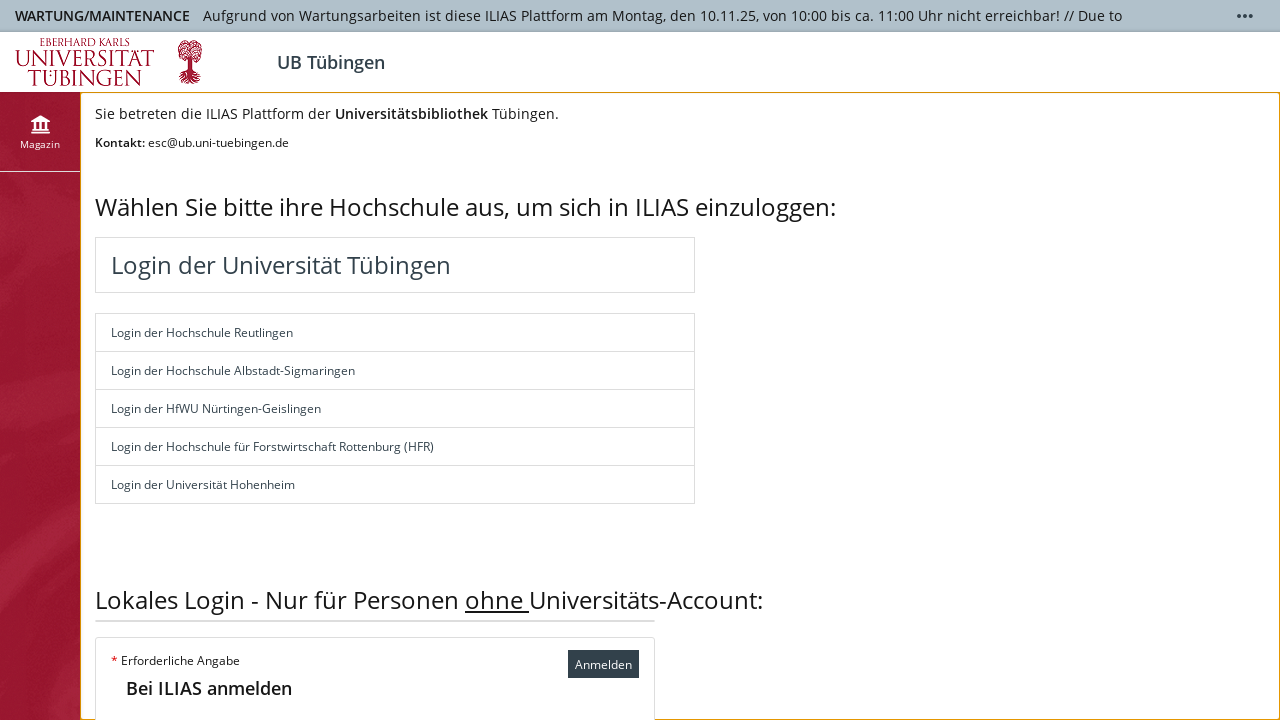

--- FILE ---
content_type: text/html; charset=UTF-8
request_url: https://lms-ubinfo.uni-tuebingen.de/ilias3/login.php?target=cat_225&cmd=force_login&lang=de
body_size: 8738
content:
<!DOCTYPE html>
<html lang="de" dir="ltr">
<head>
	<meta charset="utf-8" />
	<meta http-equiv="X-UA-Compatible" content="IE=edge" />
	<meta name="viewport" content="width=device-width, initial-scale=1" />
	<meta property="og:type" content="website" />
<meta property="og:title" content="Kein Zugriffsrecht" />
<meta property="og:url" content="https://lms-ubinfo.uni-tuebingen.de/ilias3" />
<meta property="og:image" content="https://lms-ubinfo.uni-tuebingen.de/ilias3/Customizing/global/skin/public_ilias9/public_ilias9/images/logo/Sharing.jpg" />
<meta property="og:image:type" content="image/jpg" />
<meta property="og:site_title" content="lms-ubinfo.uni-tuebingen.de" />


	

	<title>Bei ILIAS anmelden: UB Tübingen</title>
	<link rel="icon" href="./Customizing/global/skin/public_ilias9/public_ilias9/images/logo/favicon.ico" type="image/x-icon">

	<!-- This is the safest place for now to initialize our global namespace which is -->
	<!-- used by several scripts included on the way to expose their business logic.  -->
	<script type="application/javascript">var il = il ||{}; window.il = il;</script>

	<style>
		
	</style>

	
	<link rel="stylesheet" type="text/css" href="./Services/COPage/css/content.css?version=9_14" />
	
	<link rel="stylesheet" type="text/css" href="./Services/COPage/css/syntaxhighlight.css?version=9_14" />
	
	<link rel="stylesheet" type="text/css" href="./node_modules/@yaireo/tagify/dist/tagify.css?version=9_14" />
	
	<link rel="stylesheet" type="text/css" href="./Customizing/global/skin/public_ilias9/public_ilias9/public_ilias9.css?skin_version=0-10&version=9_14" />
	
	<link rel="stylesheet" type="text/css" href="templates/default/delos_cont.css?version=9_14" />
	
	<link rel="stylesheet" type="text/css" href="./node_modules/jstree/dist/themes/default/style.min.css?version=9_14" />
	
	<link rel="stylesheet" type="text/css" href="./node_modules/yui2/build/container/assets/skins/sam/container.css?version=9_14" />
	
</head>
<body>
	

	<div class="il-page-overlay">
		<div class="il-toast-container" aria-live="polite" ></div>
	</div>

	<div class="il-layout-page" >
		<header>
			<div class="header-inner">
				<div class="il-logo">
					<span class="hidden-xs">
<a href="https://lms-ubinfo.uni-tuebingen.de/ilias3/goto.php/root/1">



<img src="./Customizing/global/skin/public_ilias9/public_ilias9/images/logo/HeaderIcon.svg" class="img-standard" alt="Einstiegsseite" />





</a>
</span>
					<span class="visible-xs-block">
<a href="https://lms-ubinfo.uni-tuebingen.de/ilias3/goto.php/root/1">



<img src="./Customizing/global/skin/public_ilias9/public_ilias9/images/logo/HeaderIconResponsive.svg" class="img-standard" alt="Einstiegsseite" />





</a>
</span>
					<div class="il-pagetitle">
						UB Tübingen
					</div>
				</div>

				
				<ul class="il-maincontrols-metabar" role="menubar" style="visibility: hidden" aria-label="Metaleiste" id="il_ui_fw_6910f28158b618_72995634" ><!--if done via class/css-files, visibility is being applied too late -->
	
	<li role="none">
		<a class="il-link link-bulky"  href="https://lms-ubinfo.uni-tuebingen.de/ilias3" id="il_ui_fw_6910f2815676c9_03035276"><span class="glyph"  role="img">
<span class="glyphicon































 glyphicon-question-sign





















" aria-hidden="true"></span>







</span>
<span class="bulky-label">Hilfe</span></a>
		
	</li>
	
	<li role="none">
		<button class="btn btn-bulky" id="il_ui_fw_6910f281569423_47013740"  role="menuitem"  aria-haspopup="true"    ><span class="glyph"  role="img">
<span class="glyphicon





































 glyphicon-lang















" aria-hidden="true"></span>







</span>
<span class="bulky-label">Sprache</span></button>

		
		<div class="il-metabar-slates">
			<div class="il-maincontrols-slate disengaged" id="il_ui_fw_6910f28157d035_71017709">
	<div class="il-maincontrols-slate-content" data-replace-marker="content">
		
		<ul>
			
			<li><a lang="de" hreflang="de" class="il-link link-bulky"  href="https://lms-ubinfo.uni-tuebingen.de/ilias3/login.php?target=cat_225&cmd=force_login&lang=de&lang=de">
<img
 class="icon none small"
 src="[data-uri]" alt=""

 data-abbreviation="de"
/>
<span class="bulky-label">Deutsch</span></a></li>
			
			<li><a lang="en" hreflang="en" class="il-link link-bulky"  href="https://lms-ubinfo.uni-tuebingen.de/ilias3/login.php?target=cat_225&cmd=force_login&lang=de&lang=en">
<img
 class="icon none small"
 src="[data-uri]" alt=""

 data-abbreviation="en"
/>
<span class="bulky-label">English</span></a></li>
			
			<li><a lang="fr" hreflang="fr" class="il-link link-bulky"  href="https://lms-ubinfo.uni-tuebingen.de/ilias3/login.php?target=cat_225&cmd=force_login&lang=de&lang=fr">
<img
 class="icon none small"
 src="[data-uri]" alt=""

 data-abbreviation="fr"
/>
<span class="bulky-label">Français</span></a></li>
			
		</ul>
		
		
	</div>
</div>

		</div>
		
	</li>
	
	<li role="none">
		<button class="btn btn-bulky" id="il_ui_fw_6910f28157e5c4_00854178"  role="menuitem"  aria-haspopup="true"    ><span class="glyph"  role="img">
<span class="glyphicon






























 glyphicon-search






















" aria-hidden="true"></span>







</span>
<span class="bulky-label">Suche</span></button>

		
		<div class="il-metabar-slates">
			<div class="il-maincontrols-slate disengaged" id="il_ui_fw_6910f2815828a6_29806717">
	<div class="il-maincontrols-slate-content" data-replace-marker="content">
		
		
		<form class="" role="search" id="mm_search_form" action="ilias.php?baseClass=ilsearchcontrollergui&cmd=post&fallbackCmd=remoteSearch&rtoken=c5956336543ea0fb2be71547445f7cf99c4ae6f4a2dd9cc1826157489750dd43" method="post" target="_top">
	<div class="input-group">
		<input aria-label="Sucheingabefeld" id="main_menu_search" class="form-control" type="text" name="queryString"> <span class="input-group-btn">
				<input type="submit" class="btn btn-default" value="Suche"/>
			</span>
	</div>
	
	<div id="mm_search_menu_ac"></div>
</form>

		
	</div>
</div>

		</div>
		
	</li>
	
	<li role="none">
		<button class="btn btn-bulky" id="il_ui_fw_6910f281583ed9_65427356"  role="menuitem"  aria-haspopup="true"    ><span class="glyph"  role="img">
<span class="glyphicon




































 glyphicon-option-vertical
















" aria-hidden="true"></span>


<span class="il-counter">
	
	<span class="badge badge-notify il-counter-status" style="display:none">0</span>
	
	
</span>



<span class="il-counter">
	
	
	<span class="badge badge-notify il-counter-novelty" style="display:none">0</span>
	
</span>




</span>
<span class="bulky-label">Mehr zeigen</span></button>

		
		<div class="il-metabar-slates">
			<div class="il-maincontrols-slate disengaged" id="il_ui_fw_6910f28158b3e7_87778317" role="menu">
	<div class="il-maincontrols-slate-content" data-replace-marker="content">
		
		
	</div>
</div>

		</div>
		
	</li>
	
</ul>

			</div>
		</header>

		<div class="il-system-infos">
			<div id="il_ui_fw_6910f2815acf82_03730737" class="container-fluid il-system-info il-system-info-neutral" data-close-uri=""  aria-live="polite" aria-labelledby="il_ui_fw_6910f2815acf82_03730737_headline" aria-describedby="il_ui_fw_6910f2815acf82_03730737_description">
    <div class="il-system-info-content-wrapper">
        <div class="il-system-info-content">
            <span id="il_ui_fw_6910f2815acf82_03730737_headline" class="il-system-info-headline">Wartung/Maintenance</span>
            <span id="il_ui_fw_6910f2815acf82_03730737_description" class="il-system-info-body"><p>Aufgrund von Wartungsarbeiten ist diese ILIAS Plattform am Montag, den 10.11.25, von 10:00 bis ca. 11:00 Uhr nicht erreichbar! // Due to maintenance this ILIAS platform won't be available monday 10.11.25 from 10:00 a.m. to 11:00 a.m..</p>
</span>
        </div>
    </div>
    <div class="il-system-info-actions">
        <span class="il-system-info-more"><a tabindex="0" class="glyph" href="#" aria-label="Mehr zeigen">
<span class="glyphicon



































 glyphicon-option-horizontal

















" aria-hidden="true"></span>







</a>
</span>
        <span class="il-system-info-close"></span>
    </div>
</div>

		</div>

		<div class="nav il-maincontrols">
			<div class="il-maincontrols-mainbar" id="il_ui_fw_6910f2815a8d76_55969308">
	<nav class="il-mainbar" aria-label="Hauptleiste">
		
		<div class="il-mainbar-tools-button">
			<button class="btn btn-bulky engaged" id="il_ui_fw_6910f2815a3923_24215611"     aria-pressed="true"  >
<img
 class="icon custom small"
 src="./Customizing/global/skin/public_ilias9/public_ilias9/images/standard/icon_tool.svg" alt=""


/>
<span class="bulky-label">Tools</span></button>

		</div>
		

		<div class="il-mainbar-triggers">
			<ul class="il-mainbar-entries" role="menubar" style="visibility: hidden"><!--if done via class/css-files, visibility is being applied too late -->
				
				<li role="none"><button class="btn btn-bulky" id="il_ui_fw_6910f28158ea99_61907572"  role="menuitem"     >
<img
 class="icon rep small"
 src="./Customizing/global/skin/public_ilias9/public_ilias9/images/standard/icon_rep.svg" alt=""


/>
<span class="bulky-label">Magazin</span></button>
</li>
				
				<li role="none"><button class="btn btn-bulky" id="il_ui_fw_6910f281599d10_80544455"  role="menuitem"     ><span class="glyph"  role="img">
<span class="glyphicon



































 glyphicon-option-horizontal

















" aria-hidden="true"></span>







</span>
<span class="bulky-label">Mehr</span></button>
</li>
				
			</ul>
		</div>
	</nav>

	<div class="il-mainbar-slates">
		<div class="il-mainbar-tools-entries">
			<ul class="il-mainbar-tools-entries-bg" role="menubar">
				
				<li class="il-mainbar-tool-trigger-item" role="none"><button class="btn btn-bulky" id="il_ui_fw_6910f28159f383_69304756"  role="menuitem"     >
<img
 class="icon hlps small"
 src="./Customizing/global/skin/public_ilias9/public_ilias9/images/standard/icon_hlps.svg" alt=""


/>
<span class="bulky-label">Hilfe</span></button>
</li>
				
			</ul>
			
		</div>
		
		<div class="il-maincontrols-slate disengaged" id="il_ui_fw_6910f281598847_23277469" data-depth-level="1" role="menu">
	<div class="il-maincontrols-slate-content" data-replace-marker="content">
		
		<ul>
			
			<li><a class="il-link link-bulky"  href="https://lms-ubinfo.uni-tuebingen.de/ilias3/goto.php?target=root_1">
<img
 class="icon root small"
 src="./Customizing/global/skin/public_ilias9/public_ilias9/images/standard/icon_root.svg" alt=""


/>
<span class="bulky-label">Veranstaltungen (Magazin) - Einstiegsseite</span></a></li>
			
			<li><button class="btn btn-bulky" id="il_ui_fw_6910f281595963_26351337"      >
<img
 class="icon custom small"
 src="./Customizing/global/skin/public_ilias9/public_ilias9/images/standard/icon_reptr.svg" alt=""


/>
<span class="bulky-label">Baumansicht</span></button>
<div class="il-maincontrols-slate disengaged" id="il_ui_fw_6910f281598629_73176802" data-depth-level="2">
	<div class="il-maincontrols-slate-content" data-replace-marker="content">
		
		
		...
		
	</div>
</div>
</li>
			
		</ul>
		
		
	</div>
</div>

		
		<div class="il-maincontrols-slate disengaged" id="il_ui_fw_6910f28159dd66_16817193" data-depth-level="1" role="menu">
	<div class="il-maincontrols-slate-content" data-replace-marker="content">
		
		
	</div>
</div>

		
		<div class="il-maincontrols-slate disengaged" id="il_ui_fw_6910f2815a23c8_34264662" data-depth-level="1" role="menu">
	<div class="il-maincontrols-slate-content" data-replace-marker="content">
		
		
		<div id='ilHelpPanel'>&nbsp;</div>
		
	</div>
</div>

		

		<div class="il-mainbar-close-slates">
			<button class="btn btn-bulky" id="il_ui_fw_6910f2815a6274_14759709"      ><span class="glyph"  role="img">
<span class="glyphicon













































 glyphicon-triangle-left







" aria-hidden="true"></span>







</span>
<span class="bulky-label">Schließen</span></button>

		</div>

	</div>

</div>

		</div>

		<!-- html5 main-tag is not supported in IE / div is needed -->
		<main class="il-layout-page-content">
			

			


<div id="mainspacekeeper" class="container-fluid ">
	<div class="row" style="position: relative;">
		
		<div id="fixed_content" class=" ilContentFixed" >
			<div id="mainscrolldiv" >
				

				

				
				

				

				<div class="ilClearFloat"></div>

				
				<div class="ilTabsContentOuter"><div class="clearfix"></div>
				
				<div class="il_after_tabs_spacing"><a id="after_sub_tabs" name="after_sub_tabs"></a></div>
				
				
				
				
				

					<div>
						
					</div>


					<div id="ilContentContainer">
						<div class="row">

							<div id="il_center_col" class="col-sm-12">
								
								
								<div class="ilMessageBox">
	
	
</div>




<div class="small"><p style="text-align: left; font-size: 14px;">Sie betreten die ILIAS Plattform der <strong>Universitätsbibliothek</strong> Tübingen.</p>
<p style="font-size: 12px;"><strong>Kontakt:</strong> esc@ub.uni-tuebingen.de</p>
<h2 style="margin-top: 40px;">Wählen Sie bitte ihre Hochschule aus, um sich in ILIAS einzuloggen:</h2>
<div class="list-group" style="max-width: 600px; margin-top: 15px;"><a class="list-group-item" href="../Shibboleth.sso/Login?entityID=https:%2F%2Fidp.uni-tuebingen.de%2Fshibboleth&amp;target=https:%2F%2Flms-ubinfo.uni-tuebingen.de%2Filias3%2Fshib_login.php" id="shib_login_link" style="font-size: 24px; margin-bottom: 20px;">Login der Universität Tübingen</a><a class="list-group-item" href="../Shibboleth.sso/Login?entityID=https:%2F%2Fidp.reutlingen-university.de%2Fidp%2Fshibboleth&amp;target=https:%2F%2Flms-ubinfo.uni-tuebingen.de%2Filias3%2Fshib_login.php">Login der Hochschule Reutlingen</a> <a class="list-group-item" href="../Shibboleth.sso/Login?entityID=https:%2F%2Flogin.hs-albsig.de%2Fidp%2Fshibboleth&amp;target=https:%2F%2Flms-ubinfo.uni-tuebingen.de%2Filias3%2Fshib_login.php">Login der Hochschule Albstadt-Sigmaringen</a> <a class="list-group-item" href="../Shibboleth.sso/Login?entityID=https:%2F%2Flogin.hfwu.de%2Fidp%2Fshibboleth&amp;target=https:%2F%2Flms-ubinfo.uni-tuebingen.de%2Filias3%2Fshib_login.php">Login der HfWU Nürtingen-Geislingen</a> <a class="list-group-item" href="../Shibboleth.sso/Login?entityID=https:%2F%2Fidp.hs-rottenburg.de%2Fidp%2Fshibboleth&amp;target=https:%2F%2Flms-ubinfo.uni-tuebingen.de%2Filias3%2Fshib_login.php">Login der Hochschule für Forstwirtschaft Rottenburg (HFR)</a> <a class="list-group-item" href="../Shibboleth.sso/Login?entityID=https:%2F%2Fidp.rz.uni-hohenheim.de%2Fidp%2Fshibboleth&amp;target=https:%2F%2Flms-ubinfo.uni-tuebingen.de%2Filias3%2Fshib_login.php">Login der Universität Hohenheim</a></div>
<div style="position: relative; top: 50px; margin-top: 30px;">
<h2>Lokales Login - Nur für Personen <span style="text-decoration: underline;">ohne </span>Universitäts-Account:</h2>
</div></div>


<div>
	
</div>
<div class="ilStartupSection">
	
	<p>
		<div class="ilForm">
	<form method="post" action="./shib_login.php" name="formlogin" class="form-horizontal preventDoubleSubmission">
		<input type="hidden" name="sendLogin" value="1" />
		
		
	</form>
</div>
<script type="text/javascript">
function getUrlVars() {
    var vars = {};
    var parts = window.location.href.replace(/[?&]+([^=&]+)=([^&]*)/gi, function(m,key,value) {
        vars[key] = value;
    });
    return vars;
}

var target = getUrlVars()["target"];
var link = document.getElementById('shib_login_link');
if(link && target.length > 0 && link.href.includes('Shibboleth.sso'))
{
    link.href= link.href.split('target=')[0]+'target=' + encodeURIComponent('https://lms-ubinfo.uni-tuebingen.de/ilias3/shib_login.php?target='+target);
}
else if(link && target.length > 0)
{
    link.href= '/ilias3/shib_login.php?target='+target;
}
</script>


	</p>
	
	
	
	
	
	<form role="form" class="il-standard-form form-horizontal" enctype="multipart/form-data" name="login_form" action="ilias.php?baseClass=ilstartupgui&cmd=post&fallbackCmd=doStandardAuthentication&lang=de&target=cat_225" method="post" >
	<div class="il-standard-form-header clearfix">
		<div class="il-standard-form-cmd"><button class="btn btn-default"  data-action="">Anmelden</button>
</div>
		
		<div class="il-standard-form-required">
			<span class="asterisk">*</span><span class="small"> Erforderliche Angabe</span>
		</div>
		
	</div>
	
	<div class="il-section-input">
    <div class="il-section-input-header">
        <h2>Bei ILIAS anmelden</h2>
        
    </div>
    
    <div class="form-group row">
	<label for="il_ui_fw_6910f2813b7b66_54657068" class="control-label col-sm-4 col-md-3 col-lg-2">Anmeldename<span class="asterisk">*</span></label>
	<div class="col-sm-8 col-md-9 col-lg-10">
		
		<input id="il_ui_fw_6910f2813b7b66_54657068" type="text" name="login_form/input_3/input_4" class="form-control form-control-sm" />

		
		
	</div>
</div>
<div class="form-group row">
	<label for="il_ui_fw_6910f2813c95d8_36711041" class="control-label col-sm-4 col-md-3 col-lg-2">Passwort<span class="asterisk">*</span></label>
	<div class="col-sm-8 col-md-9 col-lg-10">
		
		<div class="il-input-password" id="il_ui_fw_6910f2813c95d8_36711041_container">
	<input id="il_ui_fw_6910f2813c95d8_36711041" type="password" name="login_form/input_3/input_5" class="form-control form-control-sm" autocomplete="off" />
	
	<span class="revelation-glyph revelation-reveal">
		<a tabindex="0" class="glyph" href="#" aria-label="Offenes Auge - Anklicken, um den Inhalt der Eingabe zu sehen" id="il_ui_fw_6910f2813bfc65_11770334">
<span class="glyphicon

























 glyphicon-eye-open



























" aria-hidden="true"></span>







</a>

	</span>
	<span class="revelation-glyph revelation-mask">
		<a tabindex="0" class="glyph" href="#" aria-label="Geschlossenes Auge - Anklicken, um den Inhalt des Eingabefelds zu verbergen" id="il_ui_fw_6910f2813c7d77_81406085">
<span class="glyphicon


























 glyphicon-eye-close


























" aria-hidden="true"></span>







</a>

	</span>
	
</div>

		
		
	</div>
</div>

</div>

	
	<div class="il-standard-form-footer clearfix">
		<span class="asterisk">*</span><span class="small"> Erforderliche Angabe</span>
	</div>
	
	<div class="il-standard-form-footer clearfix">
		<div class="il-standard-form-cmd"><button class="btn btn-default"  data-action="">Anmelden</button>
</div>
	</div>
</form>

	
	
	<div class="ilStartupSection">
		<ul class="ilStartupSectionRegistrationLinks">
    
    <li><a class="il_ContainerItemCommand" href="ilias.php?baseClass=ilstartupgui&cmdNode=11j:2v&cmdClass=ilAccountRegistrationGUI&lang=de&target=cat_225">Neues ILIAS-Konto registrieren</a></li>
    
    
    <li><a class="il_ContainerItemCommand" href="./index.php?client_id=ub-information&lang=de">Zürück zur Übersicht</a></li>
    
    
    <li><a class="il_ContainerItemCommand" href="ilias.php?baseClass=ilstartupgui&cmdNode=11j:xa&cmdClass=ilPasswordAssistanceGUI&lang=de&target=cat_225">Passwort vergessen?</a></li>
    <li><a class="il_ContainerItemCommand" href="ilias.php?baseClass=ilstartupgui&cmdNode=11j:xa&cmdClass=ilPasswordAssistanceGUI&cmd=showUsernameAssistanceForm&lang=de&target=cat_225">Anmeldenamen vergessen?</a></li>
    
    
</ul>
	</div>
	
	
	<div class="ilStartupSection">
		<a class="il_ContainerItemCommand" href="ilias.php?baseClass=ilstartupgui&cmd=showLegalDocuments&lang=de&target=cat_225&id=tos">Nutzungsvereinbarung</a>

		
	</div>
	
</div>
								
								
								
								
							</div>

							

							
						</div>
					</div>

					
					
				
				</div>

			</div>
		</div>
	</div>
</div>





			
			<footer role="contentinfo">
				<div class="il-maincontrols-footer">
	<div class="il-footer-content">

		

		<div class="il-footer-text">
			powered by ILIAS (v9.14 2025-09-23)
		</div>
		
		<div class="il-footer-links">
			<ul>
	
	<li><a href="https://lms-ubinfo.uni-tuebingen.de/ilias3/goto.php/impr/0" >Impressum und Datenschutz</a></li>
	
	<li><a href="mailto:esc@ub.uni-tuebingen.de" >Technische Betreuung kontaktieren</a></li>
	
	<li><a href="ilias.php?baseClass=ilstartupgui&cmdNode=11j:2k&cmdClass=ilaccessibilitycontrolconceptgui&lang=de&target=cat_225" >Info Barrierefreiheit</a></li>
	
	<li><a href="https://lms-ubinfo.uni-tuebingen.de/ilias3/goto.php/usr/agreement" >Nutzungsvereinbarung</a></li>
	
</ul>
		</div>
		
	</div>
	
</div>

			</footer>
			
		</main>

	</div>


<script src="./node_modules/jquery/dist/jquery.js?version=9_14"></script>

<script src="./node_modules/jquery-migrate/dist/jquery-migrate.min.js?version=9_14"></script>

<script src="./node_modules/jquery-ui-dist/jquery-ui.js?version=9_14"></script>

<script src="./node_modules/bootstrap/dist/js/bootstrap.min.js?version=9_14"></script>

<script src="./src/UI/templates/js/Core/dist/core.js?version=9_14"></script>

<script src="./src/UI/templates/js/Button/button.js?version=9_14"></script>

<script src="./node_modules/moment/min/moment-with-locales.min.js?version=9_14"></script>

<script src="./node_modules/eonasdan-bootstrap-datetimepicker/build/js/bootstrap-datetimepicker.min.js?version=9_14"></script>

<script src="./node_modules/@yaireo/tagify/dist/tagify.min.js?version=9_14"></script>

<script src="./src/UI/templates/js/Input/Field/tagInput.js?version=9_14"></script>

<script src="./src/UI/templates/js/Input/Field/input.js?version=9_14"></script>

<script src="./node_modules/dropzone/dist/dropzone.js?version=9_14"></script>

<script src="./src/UI/templates/js/Input/Field/file.js?version=9_14"></script>

<script src="./src/UI/templates/js/Input/Field/groups.js?version=9_14"></script>

<script src="./src/UI/templates/js/Input/Field/dynamic_inputs_renderer.js?version=9_14"></script>

<script src="./src/UI/templates/js/Input/Field/dist/input.factory.min.js?version=9_14"></script>

<script src="./Services/JavaScript/js/Basic.js?version=9_14"></script>

<script src="./src/GlobalScreen/Client/dist/GS.js?version=9_14"></script>

<script src="./node_modules/maphilight/jquery.maphilight.min.js?version=9_14"></script>

<script src="./src/UI/templates/js/Page/stdpage.js?version=9_14"></script>

<script src="./src/UI/templates/js/Toast/toast.js?version=9_14"></script>

<script src="./src/UI/templates/js/MainControls/dist/mainbar.js?version=9_14"></script>

<script src="./src/UI/templates/js/MainControls/dist/maincontrols.min.js?version=9_14"></script>

<script src="./src/UI/templates/js/MainControls/system_info.js?version=9_14"></script>

<script src="./src/UI/templates/js/MainControls/dist/footer.min.js?version=9_14"></script>

<script src="./src/UI/templates/js/Counter/dist/counter.js?version=9_14"></script>

<script src="./src/UI/templates/js/Image/dist/image.min.js?version=9_14"></script>

<script src="Services/Dashboard/Block/js/modal-confirmation.js?version=9_14"></script>

<script src="./Services/Repository/js/repository.js?version=9_14"></script>

<script src="./node_modules/yui2/build/yahoo-dom-event/yahoo-dom-event.js?version=9_14"></script>

<script src="./node_modules/yui2/build/connection/connection-min.js?version=9_14"></script>

<script src="./Services/UIComponent/Explorer2/js/Explorer2.js?version=9_14"></script>

<script src="./node_modules/jstree/dist/jstree.js?version=9_14"></script>

<script src="Services/Search/js/SearchMainMenu.js?version=9_14"></script>

<script src="./node_modules/yui2/build/container/container_core-min.js?version=9_14"></script>

<script src="./Services/UIComponent/Overlay/js/ilOverlay.js?version=9_14"></script>

<script src="./Services/Help/js/ilHelp.js?version=9_14"></script>

<script src="./Services/Accordion/js/accordion.js?version=9_14"></script>

<script src="./Services/COPage/js/ilCOPagePres.js?version=9_14"></script>



<script>
	
		il.Util.addOnLoad(function() {
			try { $('#il_ui_fw_6910f2813bfc65_11770334').on('click', function(event) {
						$(this).trigger('il_signal_6910f2813bbc78_30331363',
							{
								'id' : 'il_signal_6910f2813bbc78_30331363', 'event' : 'click',
								'triggerer' : $(this),
								'options' : JSON.parse('[]')
							}
						);
						return false;
					}); } catch (e) { console.log(e); }
try { $('#il_ui_fw_6910f2813c7d77_81406085').on('click', function(event) {
						$(this).trigger('il_signal_6910f2813bbca9_03213082',
							{
								'id' : 'il_signal_6910f2813bbca9_03213082', 'event' : 'click',
								'triggerer' : $(this),
								'options' : JSON.parse('[]')
							}
						);
						return false;
					}); } catch (e) { console.log(e); }
try { $(document).on('il_signal_6910f2813bbc78_30331363', function() {
                        $('#il_ui_fw_6910f2813c95d8_36711041_container').addClass('revealed');
                        $('#il_ui_fw_6910f2813c95d8_36711041_container')[0].getElementsByTagName('input')[0].type='text';
                    });$(document).on('il_signal_6910f2813bbca9_03213082', function() {
                        $('#il_ui_fw_6910f2813c95d8_36711041_container').removeClass('revealed');
                        $('#il_ui_fw_6910f2813c95d8_36711041_container')[0].getElementsByTagName('input')[0].type='password';
                    }); } catch (e) { console.log(e); }
try {  } catch (e) { console.log(e); }
try { il.GS.Client.init('{"hashing":true,"logging":false}'); } catch (e) { console.log(e); }
try { il.repository.ui.init();
il.repository.core.init('https://lms-ubinfo.uni-tuebingen.de/ilias3') } catch (e) { console.log(e); }
try { il.Help.setAjaxUrl('ilias.php?baseClass=ilhelpgui&help_screen_id=init//login.0&cmdMode=asynch'); } catch (e) { console.log(e); }
try { il.Help.listHelp(null); } catch (e) { console.log(e); }
try {  } catch (e) { console.log(e); }
try { $('#il_ui_fw_6910f2815676c9_03035276').on('click', function() {
                                    $('body').trigger('il-help-toggle-slate');
                                    return false;
                                }) } catch (e) { console.log(e); }
try { $('#il_ui_fw_6910f281569423_47013740').on('click', function(event) {
						$(this).trigger('il_signal_6910f2815181b4_65451988',
							{
								'id' : 'il_signal_6910f2815181b4_65451988', 'event' : 'click',
								'triggerer' : $(this),
								'options' : JSON.parse('[]')
							}
						);
						return false;
					});$('#il_ui_fw_6910f281569423_47013740').on('click', function(event) {
						$(this).trigger('il_signal_6910f28151bfc0_55563465',
							{
								'id' : 'il_signal_6910f28151bfc0_55563465', 'event' : 'click',
								'triggerer' : $(this),
								'options' : JSON.parse('[]')
							}
						);
						return false;
					}); } catch (e) { console.log(e); }
try { $(document).on('il_signal_6910f28151bfc0_55563465', function(event, signalData) { 
                        il.UI.maincontrols.slate.onSignal('toggle', 
                        event, 
                        signalData, 
                        'il_ui_fw_6910f28157d035_71017709'
                    ); 
                    return false;});$(document).on('il_signal_6910f28151bff8_70211985', function(event, signalData) { 
                        il.UI.maincontrols.slate.onSignal('engage', 
                        event, 
                        signalData, 
                        'il_ui_fw_6910f28157d035_71017709'
                    ); 
                    return false;});$(document).on('il_signal_6910f28151c014_53320797', function(event, signalData) { 
                        il.UI.maincontrols.slate.onSignal('replace', 
                        event, 
                        signalData, 
                        'il_ui_fw_6910f28157d035_71017709'
                    ); 
                    return false;}); } catch (e) { console.log(e); }
try { $('#il_ui_fw_6910f28157e5c4_00854178').on('click', function(event) {
						$(this).trigger('il_signal_6910f2815181b4_65451988',
							{
								'id' : 'il_signal_6910f2815181b4_65451988', 'event' : 'click',
								'triggerer' : $(this),
								'options' : JSON.parse('[]')
							}
						);
						return false;
					});$('#il_ui_fw_6910f28157e5c4_00854178').on('click', function(event) {
						$(this).trigger('il_signal_6910f28151dae2_97177853',
							{
								'id' : 'il_signal_6910f28151dae2_97177853', 'event' : 'click',
								'triggerer' : $(this),
								'options' : JSON.parse('[]')
							}
						);
						return false;
					}); } catch (e) { console.log(e); }
try { il.SearchMainMenu.init()
 } catch (e) { console.log(e); }
try { $(document).on('il_signal_6910f28151dae2_97177853', function(event, signalData) { 
                        il.UI.maincontrols.slate.onSignal('toggle', 
                        event, 
                        signalData, 
                        'il_ui_fw_6910f2815828a6_29806717'
                    ); 
                    return false;});$(document).on('il_signal_6910f28151db12_43480169', function(event, signalData) { 
                        il.UI.maincontrols.slate.onSignal('engage', 
                        event, 
                        signalData, 
                        'il_ui_fw_6910f2815828a6_29806717'
                    ); 
                    return false;});$(document).on('il_signal_6910f28151db24_52149695', function(event, signalData) { 
                        il.UI.maincontrols.slate.onSignal('replace', 
                        event, 
                        signalData, 
                        'il_ui_fw_6910f2815828a6_29806717'
                    ); 
                    return false;}); } catch (e) { console.log(e); }
try { $('#il_ui_fw_6910f281583ed9_65427356').on('click', function(event) {
						$(this).trigger('il_signal_6910f2815181b4_65451988',
							{
								'id' : 'il_signal_6910f2815181b4_65451988', 'event' : 'click',
								'triggerer' : $(this),
								'options' : JSON.parse('[]')
							}
						);
						return false;
					});$('#il_ui_fw_6910f281583ed9_65427356').on('click', function(event) {
						$(this).trigger('il_signal_6910f281561bc8_61412489',
							{
								'id' : 'il_signal_6910f281561bc8_61412489', 'event' : 'click',
								'triggerer' : $(this),
								'options' : JSON.parse('[]')
							}
						);
						return false;
					}); } catch (e) { console.log(e); }
try { $(document).on('il_signal_6910f281561bc8_61412489', function(event, signalData) { 
                        il.UI.maincontrols.slate.onSignal('toggle', 
                        event, 
                        signalData, 
                        'il_ui_fw_6910f28158b3e7_87778317'
                    ); 
                    return false;});$(document).on('il_signal_6910f281561bf3_53691072', function(event, signalData) { 
                        il.UI.maincontrols.slate.onSignal('engage', 
                        event, 
                        signalData, 
                        'il_ui_fw_6910f28158b3e7_87778317'
                    ); 
                    return false;});$(document).on('il_signal_6910f281561c13_44717234', function(event, signalData) { 
                        il.UI.maincontrols.slate.onSignal('replace', 
                        event, 
                        signalData, 
                        'il_ui_fw_6910f28158b3e7_87778317'
                    ); 
                    return false;}); } catch (e) { console.log(e); }
try { 
					il.UI.maincontrols.metabar.init('il_ui_fw_6910f28158b618_72995634');
                    il.UI.maincontrols.metabar.get('il_ui_fw_6910f28158b618_72995634').registerSignals(
						'il_signal_6910f2815181b4_65451988',
						'il_signal_6910f2815181f0_26522485',
					);
                    il.UI.maincontrols.metabar.get('il_ui_fw_6910f28158b618_72995634').init();
                    window.addEventListener(
                        'resize',
                        ()=>{il.UI.maincontrols.metabar.get('il_ui_fw_6910f28158b618_72995634').init()}
                    );
				 } catch (e) { console.log(e); }
try { 
                        il.UI.maincontrols.mainbar.addPartIdAndEntry('0:0', 'triggerer', 'il_ui_fw_6910f28158ea99_61907572', false);
                        il.UI.maincontrols.mainbar.addMapping('494c4941535c4d61696e4d656e755c50726f76696465725c5374616e64617264546f704974656d7350726f76696465727c7265706f7369746f7279','0:0');
                    
$('#il_ui_fw_6910f28158ea99_61907572').on('click', function(event) {
						$(this).trigger('il_signal_6910f28158d523_59861371',
							{
								'id' : 'il_signal_6910f28158d523_59861371', 'event' : 'click',
								'triggerer' : $(this),
								'options' : JSON.parse('{"entry_id":"0:0","action":"trigger"}')
							}
						);
						return false;
					}); } catch (e) { console.log(e); }
try { 
                                    il.UI.maincontrols.mainbar.addTriggerSignal('il_signal_6910f281590663_37790395');
                                    il.UI.maincontrols.mainbar.addPartIdAndEntry('0:0:1', 'triggerer', 'il_ui_fw_6910f281595963_26351337');
                                
$('#il_ui_fw_6910f281595963_26351337').on('click', function(event) {
						$(this).trigger('il_signal_6910f281590663_37790395',
							{
								'id' : 'il_signal_6910f281590663_37790395', 'event' : 'click',
								'triggerer' : $(this),
								'options' : JSON.parse('{"entry_id":"0:0:1","action":"trigger"}')
							}
						);
						return false;
					}); } catch (e) { console.log(e); }
try {  } catch (e) { console.log(e); }
try { $(document).on('il_signal_6910f281530086_00415459', function(event, signalData) { 
                        il.UI.maincontrols.slate.onSignal('toggle', 
                        event, 
                        signalData, 
                        'il_ui_fw_6910f281598629_73176802'
                    ); 
                    return false;});$(document).on('il_signal_6910f281530092_26266923', function(event, signalData) { 
                        il.UI.maincontrols.slate.onSignal('engage', 
                        event, 
                        signalData, 
                        'il_ui_fw_6910f281598629_73176802'
                    ); 
                    return false;});$(document).on('il_signal_6910f2815300b6_80065950', function(event, signalData) { 
                        il.UI.maincontrols.slate.onSignal('replace', 
                        event, 
                        signalData, 
                        'il_ui_fw_6910f281598629_73176802'
                    ); 
                    return false;});il.UI.maincontrols.mainbar.addPartIdAndEntry('0:0:1', 'slate', 'il_ui_fw_6910f281598629_73176802');
$('#il_ui_fw_6910f281598629_73176802').on('in_view', function(event) {
						$(this).trigger('il_signal_6910f2815300b6_80065950',
							{
								'id' : 'il_signal_6910f2815300b6_80065950', 'event' : 'in_view',
								'triggerer' : $(this),
								'options' : JSON.parse('{"url":".\/gs_content.php?item=494c4941535c5265706f7369746f72795c50726f76696465725c5265706f7369746f72794d61696e42617250726f76696465727c7265705f747265655f76696577"}')
							}
						);
						return false;
					}); } catch (e) { console.log(e); }
try { $(document).on('il_signal_6910f28152fd11_04924505', function(event, signalData) { 
                        il.UI.maincontrols.slate.onSignal('toggle', 
                        event, 
                        signalData, 
                        'il_ui_fw_6910f281598847_23277469'
                    ); 
                    return false;});$(document).on('il_signal_6910f28152fd20_75604683', function(event, signalData) { 
                        il.UI.maincontrols.slate.onSignal('engage', 
                        event, 
                        signalData, 
                        'il_ui_fw_6910f281598847_23277469'
                    ); 
                    return false;});$(document).on('il_signal_6910f28152fd36_88962821', function(event, signalData) { 
                        il.UI.maincontrols.slate.onSignal('replace', 
                        event, 
                        signalData, 
                        'il_ui_fw_6910f281598847_23277469'
                    ); 
                    return false;});il.UI.maincontrols.mainbar.addPartIdAndEntry('0:0', 'slate', 'il_ui_fw_6910f281598847_23277469'); } catch (e) { console.log(e); }
try { 
                        il.UI.maincontrols.mainbar.addPartIdAndEntry('0:1', 'triggerer', 'il_ui_fw_6910f281599d10_80544455', false);
                        il.UI.maincontrols.mainbar.addMapping('_mb_more_entry','0:1');
                    
$('#il_ui_fw_6910f281599d10_80544455').on('click', function(event) {
						$(this).trigger('il_signal_6910f281598997_36928193',
							{
								'id' : 'il_signal_6910f281598997_36928193', 'event' : 'click',
								'triggerer' : $(this),
								'options' : JSON.parse('{"entry_id":"0:1","action":"trigger"}')
							}
						);
						return false;
					}); } catch (e) { console.log(e); }
try { $(document).on('il_signal_6910f28158d2f9_64640945', function(event, signalData) { 
                        il.UI.maincontrols.slate.onSignal('toggle', 
                        event, 
                        signalData, 
                        'il_ui_fw_6910f28159dd66_16817193'
                    ); 
                    return false;});$(document).on('il_signal_6910f28158d331_26965179', function(event, signalData) { 
                        il.UI.maincontrols.slate.onSignal('engage', 
                        event, 
                        signalData, 
                        'il_ui_fw_6910f28159dd66_16817193'
                    ); 
                    return false;});$(document).on('il_signal_6910f28158d342_50749354', function(event, signalData) { 
                        il.UI.maincontrols.slate.onSignal('replace', 
                        event, 
                        signalData, 
                        'il_ui_fw_6910f28159dd66_16817193'
                    ); 
                    return false;});il.UI.maincontrols.mainbar.addPartIdAndEntry('0:1', 'slate', 'il_ui_fw_6910f28159dd66_16817193'); } catch (e) { console.log(e); }
try { il.UI.maincontrols.mainbar.addToolEntry('T:0', false, true, '696c48656c704d65746142617250726f76696465727c68656c70');
                        il.UI.maincontrols.mainbar.addPartIdAndEntry('T:0', 'triggerer', 'il_ui_fw_6910f28159f383_69304756', true);
                        il.UI.maincontrols.mainbar.addMapping('696c48656c704d65746142617250726f76696465727c68656c70','T:0');
                    
$('#il_ui_fw_6910f28159f383_69304756').on('click', function(event) {
						$(this).trigger('il_signal_6910f28159dfd3_83168897',
							{
								'id' : 'il_signal_6910f28159dfd3_83168897', 'event' : 'click',
								'triggerer' : $(this),
								'options' : JSON.parse('{"entry_id":"T:0","action":"trigger"}')
							}
						);
						return false;
					}); } catch (e) { console.log(e); }
try {  } catch (e) { console.log(e); }
try { 
                                                 $('body').on('il-help-toggle-slate', function(){
                                                    if (!$('#il_ui_fw_6910f2815a23c8_34264662').hasClass('disengaged')) {
                                                        il.Help.resetCurrentPage();
                                                        il.UI.maincontrols.mainbar.removeTool('696c48656c704d65746142617250726f76696465727c68656c70');
                                                    } else {
                                                        il.UI.maincontrols.mainbar.engageTool('696c48656c704d65746142617250726f76696465727c68656c70');
                                                        const panel = document.getElementById('ilHelpPanel');
                                                        const firstFocusElement = panel.querySelector('a,input,[role=\'button\'],button');
                                                        if (firstFocusElement) {
                                                            firstFocusElement.focus();
                                                        }
                                                    }
                                                 });
$(document).on('il_signal_6910f2815348e9_33372934', function(event, signalData) { 
                        il.UI.maincontrols.slate.onSignal('toggle', 
                        event, 
                        signalData, 
                        'il_ui_fw_6910f2815a23c8_34264662'
                    ); 
                    return false;});$(document).on('il_signal_6910f281534912_74748414', function(event, signalData) { 
                        il.UI.maincontrols.slate.onSignal('engage', 
                        event, 
                        signalData, 
                        'il_ui_fw_6910f2815a23c8_34264662'
                    ); 
                    return false;});$(document).on('il_signal_6910f281534939_73848655', function(event, signalData) { 
                        il.UI.maincontrols.slate.onSignal('replace', 
                        event, 
                        signalData, 
                        'il_ui_fw_6910f2815a23c8_34264662'
                    ); 
                    return false;});il.UI.maincontrols.mainbar.addPartIdAndEntry('T:0', 'slate', 'il_ui_fw_6910f2815a23c8_34264662'); } catch (e) { console.log(e); }
try { $('#il_ui_fw_6910f2815a3923_24215611').on('click', function(event) {
						$(this).trigger('il_signal_6910f28152fb64_90169612',
							{
								'id' : 'il_signal_6910f28152fb64_90169612', 'event' : 'click',
								'triggerer' : $(this),
								'options' : JSON.parse('{"action":"toggle_tools"}')
							}
						);
						return false;
					}); } catch (e) { console.log(e); }
try { $('#il_ui_fw_6910f2815a6274_14759709').on('click', function(event) {
						$(this).trigger('il_signal_6910f28152fb44_20983227',
							{
								'id' : 'il_signal_6910f28152fb44_20983227', 'event' : 'click',
								'triggerer' : $(this),
								'options' : JSON.parse('{"action":"disengage_all"}')
							}
						);
						return false;
					}); } catch (e) { console.log(e); }
try { il.UI.maincontrols.mainbar.addTriggerSignal('il_signal_6910f28152fb44_20983227');il.UI.maincontrols.mainbar.addTriggerSignal('il_signal_6910f28152fb64_90169612');il.UI.maincontrols.mainbar.addTriggerSignal('il_signal_6910f28158d523_59861371');il.UI.maincontrols.mainbar.addTriggerSignal('il_signal_6910f281598997_36928193');il.UI.maincontrols.mainbar.addTriggerSignal('il_signal_6910f28159dfd3_83168897');il.UI.maincontrols.mainbar.addTriggerSignal('il_signal_6910f281534a86_62461957');
                    window.addEventListener('resize', il.UI.maincontrols.mainbar.adjustToScreenSize);
                    il.UI.maincontrols.mainbar.init('');
                 } catch (e) { console.log(e); }
try { il.UI.maincontrols.system_info.init('il_ui_fw_6910f2815acf82_03730737') } catch (e) { console.log(e); }
try {  } catch (e) { console.log(e); }
		});
	
</script>


</body>
</html>


--- FILE ---
content_type: text/html; charset=UTF-8
request_url: https://lms-ubinfo.uni-tuebingen.de/ilias3/ilias.php?baseClass=ilhelpgui&help_screen_id=init%2F%2Flogin.0&cmdMode=asynch&cmd=showHelp
body_size: 974
content:

<div class="ilSideBarHead"><h1>Hilfe</h1></div>
<div class="ilSideBarContent">

<form id="il_help_search_form" style="margin-bottom: 10px;">
	<div class="input-group">
		<input aria-label="Suche in Hilfe" type="text" value="" class="form-control" name="il_help_search_term" id="il_help_search_term" />
		<span class="input-group-btn">
			<button id="il_help_search_btn" class="btn btn-default" type="submit"><span class="glyphicon






























 glyphicon-search






















" aria-hidden="true"></span>








</button>
		</span>
	</div>
</form>

<div id="ilHelpText"><div id="accordion_oh_acc_1" class="il_VAccordionContainer" >

<div class="il_VAccordionInnerContainer">
    <div class="il_VAccordionToggleDef"><div tabindex="0" role="button" class="il_VAccordionHead" aria-expanded="false" style="">Anmeldung </div></div>
    <div class="il_VAccordionContentDef ilAccHideContent"><div class="il_VAccordionContent" style=""><ul>
	
	<li><button class="btn btn-link" data-action="#" id="il_ui_fw_6910f28389d4c3_51754271">Mit Anmeldedaten anmelden</button>
</li>
	
	<li><button class="btn btn-link" data-action="#" id="il_ui_fw_6910f28389e942_34899430">Passwort zurücksetzen</button>
</li>
	
	<li><button class="btn btn-link" data-action="#" id="il_ui_fw_6910f28389fc52_40883725"> Anmeldenamen aufrufen </button>
</li>
	
</ul><script data-replace-marker="script">document.getElementById('il_ui_fw_6910f28389d4c3_51754271').addEventListener('click', () => {return il.Help.showPage(26586);})
$('#il_ui_fw_6910f28389d4c3_51754271').on('click', function(event) {
							window.location = '#';
							return false;
					});
document.getElementById('il_ui_fw_6910f28389e942_34899430').addEventListener('click', () => {return il.Help.showPage(26587);})
$('#il_ui_fw_6910f28389e942_34899430').on('click', function(event) {
							window.location = '#';
							return false;
					});
document.getElementById('il_ui_fw_6910f28389fc52_40883725').addEventListener('click', () => {return il.Help.showPage(26588);})
$('#il_ui_fw_6910f28389fc52_40883725').on('click', function(event) {
							window.location = '#';
							return false;
					});</script></div></div>
</div>

<div class="il_VAccordionInnerContainer">
    <div class="il_VAccordionToggleDef"><div tabindex="0" role="button" class="il_VAccordionHead" aria-expanded="false" style="">Registrierung</div></div>
    <div class="il_VAccordionContentDef ilAccHideContent"><div class="il_VAccordionContent" style=""><ul>
	
	<li><button class="btn btn-link" data-action="#" id="il_ui_fw_6910f2838a68c3_44213600">Neues ILIAS-Konto selbst registrieren</button>
</li>
	
</ul><script data-replace-marker="script">document.getElementById('il_ui_fw_6910f2838a68c3_44213600').addEventListener('click', () => {return il.Help.showPage(26590);})
$('#il_ui_fw_6910f2838a68c3_44213600').on('click', function(event) {
							window.location = '#';
							return false;
					});</script></div></div>
</div>

<div style="clear:both;"></div>
</div><script>il.Accordion.add({"orientation":"vertical","int_id":"oh_acc","initial_opened":"","save_url":".\/ilias.php?baseClass=ilaccordionpropertiesstoragegui&cmd=setOpenedTab&accordion_id=oh_acc&user_id=13","behaviour":"FirstOpen","toggle_class":"il_VAccordionToggleDef","toggle_act_class":"il_VAccordionToggleActiveDef","content_class":"il_VAccordionContentDef","width":null,"active_head_class":"il_HAccordionHeadActive","height":null,"id":"accordion_oh_acc_1","multi":false,"show_all_element":"","hide_all_element":""});</script></div>
</div>
</div>


--- FILE ---
content_type: text/css
request_url: https://lms-ubinfo.uni-tuebingen.de/ilias3/Services/COPage/css/content.css?version=9_14
body_size: 4785
content:
/* this should be derived from zip in libs/ilias/Style */
a.ilc_qetitem_ErrorTextItem {
  padding: 2px;
  text-decoration: none;
}
a.ilc_qetitem_ErrorTextItem:hover {
  color: #000000;
  text-decoration: none;
  background-color: #D0D0D0;
}
a.ilc_qetitem_ErrorTextSelected {
  border-style: none;
  background-color: #E2E8EF;
  color: #161616;
}
a.ilc_link_ExtLink {
  text-decoration: underline;
}
a.ilc_link_FileLink {
  text-decoration: underline;
}
a.ilc_link_GlossaryLink {
  text-decoration: underline;
}
a.ilc_glo_ovclink_GlossaryOvCloseLink {
  text-decoration: underline;
  font-weight: normal;
}
a.ilc_glo_ovuglistlink_GlossaryOvUGListLink {
  font-weight: normal;
}
a.ilc_glo_ovuglink_GlossaryOvUnitGloLink {
  font-weight: normal;
}
a.ilc_qimgd_ImageDetailsLink {
  font-size: 90%;
}
a.ilc_link_IntLink {
  text-decoration: underline;
}
a.ilc_marker_Marker {
  background-image: url("../../../libs/ilias/Style/basic_style/images/icon_pin.svg");
  background-repeat: no-repeat;
  cursor: pointer;
  display: block;
  height: 32px;
  width: 24px;
  position: absolute;
}
a.ilc_marker_Marker:hover {
  background-repeat: no-repeat;
  background-image: url("../../../libs/ilias/Style/basic_style/images/icon_pin_on.svg");
}
a.ilc_rte_mlink_RTELink {
  font-size: 100%;
  margin: 1px;
  margin-top: 10px;
  margin-right: 5px;
  margin-bottom: 10px;
  margin-left: 5px;
  padding-right: 3mm;
  padding-top: 1mm;
  border-style: none;
  padding-bottom: 1mm;
  text-decoration: none;
  padding-left: 3mm;
  border-width: 1px;
  background-color: #4C6586;
  text-align: center;
  height: 50px;
  color: #ffffff !important;
  text-decoration: none !important;
}
a.ilc_rte_mlink_RTELink:hover {
  background-color: #577399;
  color: #FFFFFF;
  text-decoration: none !important;
}
a.ilc_rte_texp_RTETreeCollapsed {
  background-image: url("../../../libs/ilias/Style/basic_style/images/arrow_right.svg");
  background-repeat: no-repeat;
  background-position: 0px 0px;
  background-size: 15px 15px !important;
}
a.ilc_rte_tclink_RTETreeControlLink {
  color: #4C6586;
  color: #4C6586 !important;
}
a.ilc_rte_tlink_RTETreeCurrent {
  background-color: #FFFF9D;
  color: #161616 !important;
  background-color: #E2E8EF !important;
}
a.ilc_rte_texp_RTETreeExpanded {
  background-image: url("../../../libs/ilias/Style/basic_style/images/arrow_down.svg");
  background-size: 15px 15px;
}
a.ilc_rte_tlink_RTETreeLink {
  color: #4C6586;
  color: #4C6586 !important;
}
div.ilc_va_cntr_AccordCntr {
  margin-top: 5px;
}
div.ilc_va_icntr_AccordICntr {
  margin-bottom: 5px;
}
div.ilc_va_icont_AccordICont {
  margin-top: -1px;
  margin-bottom: 12px;
  padding-top: 3px;
  padding-right: 3px;
  padding-bottom: 3px;
  padding-left: 15px;
  border-width: 1px;
  border-color: #DDDDDD;
  border-style: solid;
  background-color: #FFFFFF;
  border-bottom-right-radius: 3px;
  border-bottom-left-radius: 3px;
}
div.ilc_va_ihead_AccordIHead {
  text-align: left;
  margin-bottom: 12px;
  padding-top: 8px;
  padding-right: 8px;
  padding-bottom: 8px;
  padding-left: 38px;
  border-width: 1px;
  border-color: #DDDDDD;
  border-style: solid;
  background-color: #F9F9F9;
  background-image: url("../../../libs/ilias/Style/basic_style/images/arrow_right.svg");
  background-repeat: no-repeat;
  background-position: 15px center;
  cursor: pointer;
  background-size: 20px 20px;
  border-radius: 3px;
  font-weight: 600;
}
div.ilc_va_ihead_AccordIHead:hover {
  background-color: #E2E8EF;
}
div.ilc_va_ihcap_AccordIHeadCap {
  font-size: 1em;
  font-weight: 600;
}
div.ilc_section_Additional,
a.ilc_section_Additional {
  padding-left: 20px;
  margin-top: 40px;
  margin-bottom: 10px;
  position: relative;
  border-width: 2px;
  border-color: #4C6586;
  border-style: solid;
  padding-top: 35px;
  padding-right: 30px;
  padding-bottom: 15px;
  border-radius: 3px;
  position: relative !important;
  background-position: left top;
}
div.ilc_section_Additional::before,
a.ilc_section_Additional::before {
  border-width: 2px;
  border-color: #FFFFFF;
  border-style: solid;
  background-color: #eceff4;
  background-position: center center;
  left: 15px;
  background-image: url("../../../libs/ilias/Style/basic_style/images/additional.svg");
  background-repeat: no-repeat;
  position: absolute;
  width: 60px;
  height: 60px;
  top: -32px;
  right: 0px;
  content: "";
  display: block;
  border-radius: 50px;
}
div.ilc_section_AdvancedKnowledge,
a.ilc_section_AdvancedKnowledge {
  position: relative;
  border-width: 2px;
  border-color: #4C6586;
  border-style: solid;
  padding-left: 20px;
  padding-right: 30px;
  padding-top: 35px;
  padding-bottom: 15px;
  margin-top: 40px;
  margin-bottom: 10px;
  background-position: left top;
  border-radius: 3px;
  position: relative !important;
}
div.ilc_section_AdvancedKnowledge::before,
a.ilc_section_AdvancedKnowledge::before {
  border-width: 2px;
  border-color: #FFFFFF;
  border-style: solid;
  background-color: #eceff4;
  background-position: center center;
  left: 15px;
  background-image: url("../../../libs/ilias/Style/basic_style/images/advknowledge.svg");
  position: absolute;
  top: -32px;
  right: 0px;
  content: "";
  width: 60px;
  display: block;
  height: 60px;
  border-radius: 50px;
  background-repeat: no-repeat;
}
div.ilc_qanswer_Answer {
  padding-right: 10px;
  border-radius: 5px;
}
div.ilc_section_Attention,
a.ilc_section_Attention {
  position: relative;
  border-width: 2px;
  border-color: #FA8228;
  border-style: solid;
  border-radius: 3px;
  position: relative !important;
  padding-left: 20px;
  padding-bottom: 15px;
  padding-right: 30px;
  padding-top: 35px;
  margin-bottom: 10px;
  margin-top: 40px;
}
div.ilc_section_Attention::before,
a.ilc_section_Attention::before {
  border-width: 2px;
  border-color: #FFFFFF;
  border-style: solid;
  background-color: #fee6d4;
  background-position: center 12px;
  left: 15px;
  content: "";
  display: block;
  border-radius: 50px;
  background-image: url("../../../libs/ilias/Style/basic_style/images/attention.svg");
  background-repeat: no-repeat;
  position: absolute;
  top: -32px;
  width: 60px;
  height: 60px;
}
div.ilc_section_Background,
a.ilc_section_Background {
  background-color: #F9F9F9;
  padding-top: 10px;
  margin-bottom: 20px;
  padding-right: 20px;
  padding-bottom: 10px;
  padding-left: 20px;
}
div.ilc_section_Block,
a.ilc_section_Block {
  padding-bottom: 10px;
  padding-right: 20px;
  margin-bottom: 10px;
  padding-top: 10px;
  margin-top: 20px;
  padding-left: 20px;
}
div.ilc_section_Card,
a.ilc_section_Card {
  min-height: 250px;
  position: relative;
  margin: 15px;
  padding-top: 15px;
  padding-right: 15px;
  padding-bottom: 15px;
  padding-left: 15px;
  box-shadow: 5px 5px 40px rgba(0, 0, 0, 0.2);
  border-radius: 15px;
  max-width: 400px;
}
div.ilc_section_Citation,
a.ilc_section_Citation {
  padding-right: 30px;
  padding-top: 35px;
  margin-bottom: 10px;
  margin-top: 40px;
  position: relative;
  border-width: 2px;
  border-color: #4C6586;
  border-style: solid;
  background-color: #FFFFFF;
  border-radius: 3px;
  position: relative !important;
  padding-left: 20px;
  padding-bottom: 15px;
}
div.ilc_section_Citation::before,
a.ilc_section_Citation::before {
  background-color: #eceff4;
  left: 15px;
  background-position: center center;
  border-width: 2px;
  border-color: #FFFFFF;
  border-style: solid;
  content: "";
  display: block;
  border-radius: 50px;
  background-image: url("../../../libs/ilias/Style/basic_style/images/citation.svg");
  background-repeat: no-repeat;
  position: absolute;
  top: -32px;
  width: 60px;
  height: 60px;
}
div.ilc_va_ihead_ColoredAccordIHead:hover {
  background-color: #3d506b;
  cursor: pointer;
  transition: all 0.5s ease-out;
}
div.ilc_section_Confirmation,
a.ilc_section_Confirmation {
  position: relative;
  border-width: 2px;
  border-color: #6EA03C;
  border-style: solid;
  border-radius: 3px;
  position: relative !important;
  margin-top: 40px;
  margin-bottom: 10px;
  padding-top: 35px;
  padding-bottom: 15px;
  padding-right: 30px;
  padding-left: 20px;
}
div.ilc_section_Confirmation::before,
a.ilc_section_Confirmation::before {
  border-width: 2px;
  border-color: #FFFFFF;
  border-style: solid;
  background-position: center center;
  left: 15px;
  background-color: #e9f3df;
  content: "";
  display: block;
  border-radius: 50px;
  background-image: url("../../../libs/ilias/Style/basic_style/images/confirmation.svg");
  position: absolute;
  top: -32px;
  width: 60px;
  height: 60px;
  background-repeat: no-repeat;
}
div.ilc_iim_ContentPopup {
  padding-left: 10px;
  padding-bottom: 5px;
  padding-right: 10px;
  padding-top: 5px;
  border-style: solid;
  border-width: 1px;
  background-color: #FFFFFF;
  border-color: #d8d8d8;
}
div.ilc_qover_Correct {
  padding-top: 20px;
  padding-right: 20px;
  background-image: url("../../../libs/ilias/Style/basic_style/images/correct.svg");
  padding-bottom: 20px;
  padding-left: 60px;
  background-position: 10px;
  background-repeat: no-repeat;
  border-style: none;
  background-color: #f0f7ea;
  margin-bottom: 10px;
  border-radius: 3px;
  margin-top: 10px;
}
div.ilc_va_cntr_EmphasisedAccordCntr {
  padding-top: 5px;
  padding-right: 15px;
  padding-left: 15px;
}
div.ilc_va_icont_EmphasisedAccordICont {
  padding: 15px;
  background-color: #eceff4;
  transform: scale(1.01);
  -webkit-transform: scale(1.01);
  -moz-transform: scale(1.01);
  -ms-transform: scale(1.01);
  transition: all 0.5s ease-out;
}
div.ilc_va_ihead_EmphasisedAccordIHead {
  font-size: 1.5em;
  color: #FFFFFF;
  padding: 15px;
  background-color: #4C6586;
  background-image: url("../../../libs/ilias/Style/basic_style/images/expand_white.svg");
  background-repeat: no-repeat;
  background-position: right center;
  transition: all 0.5s ease-out;
}
div.ilc_va_ihead_EmphasisedAccordIHead:hover {
  background-color: #3d506b;
  transition: all 0.5s ease-out;
}
div.ilc_section_Example,
a.ilc_section_Example {
  padding-right: 30px;
  padding-bottom: 15px;
  padding-left: 20px;
  background-position: left center;
  margin-bottom: 10px;
  margin-top: 40px;
  position: relative;
  border-width: 2px;
  border-color: #4C6586;
  border-style: solid;
  border-radius: 3px;
  position: relative !important;
  padding-top: 35px;
}
div.ilc_section_Example::before,
a.ilc_section_Example::before {
  background-color: #eceff4;
  background-position: center center;
  left: 15px;
  background-image: url("../../../libs/ilias/Style/basic_style/images/example.svg");
  background-repeat: no-repeat;
  position: absolute;
  top: -32px;
  width: 60px;
  height: 60px;
  border-width: 2px;
  border-color: #FFFFFF;
  border-style: solid;
  right: 0px;
  content: "";
  display: block;
  border-radius: 50px;
}
div.ilc_section_Excursus,
a.ilc_section_Excursus {
  padding-right: 30px;
  margin-bottom: 10px;
  margin-top: 40px;
  border-style: solid;
  border-width: 2px;
  position: relative;
  padding-top: 35px;
  border-color: #4C6586;
  padding-left: 20px;
  border-radius: 3px;
  position: relative !important;
  padding-bottom: 15px;
}
div.ilc_section_Excursus::before,
a.ilc_section_Excursus::before {
  border-width: 2px;
  border-color: #FFFFFF;
  border-style: solid;
  background-color: #eceff4;
  background-position: center center;
  left: 15px;
  content: "";
  display: block;
  border-radius: 50px;
  background-image: url("../../../libs/ilias/Style/basic_style/images/excursus.svg");
  background-repeat: no-repeat;
  position: absolute;
  top: -32px;
  width: 60px;
  height: 60px;
}
div.ilc_qfeedr_FeedbackRight {
  margin-top: 10px;
  padding-top: 20px;
  margin-bottom: 10px;
  border-style: none;
  background-color: #f0f7ea;
  padding-left: 60px;
  padding-bottom: 20px;
  padding-right: 160px;
  background-image: url("../../../libs/ilias/Style/basic_style/images/correct.svg");
  background-position: 10px;
  background-repeat: no-repeat;
  border-radius: 3px;
}
div.ilc_qfeedw_FeedbackWrong {
  padding-left: 60px;
  padding-bottom: 20px;
  background-position: 24px;
  padding-right: 160px;
  background-image: url("../../../libs/ilias/Style/basic_style/images/exclamation.svg");
  margin-top: 10px;
  background-repeat: no-repeat;
  padding-top: 20px;
  margin-bottom: 10px;
  border-style: none;
  background-color: #fef2ea;
  border-radius: 3px;
}
div.ilc_flist_cont_FileListContainer {
  border-radius: 3px;
  color: #FFFFFF;
  margin-top: 10px;
  margin-right: 0px;
  margin-bottom: 10px;
  margin-left: 0px;
  border-color: #4C6586;
  border-style: solid;
  border-width: 1px;
  text-indent: 7px;
  padding-bottom: 10px;
}
div.ilc_flist_head_FileListHeading {
  margin-bottom: 10px;
  text-align: left;
  color: #FFFFFF;
  font-weight: bold;
  background-image: url("../../../libs/ilias/Style/basic_style/images/download.svg");
  background-color: #4C6586;
  margin-top: 0px;
  background-position: 10px;
  background-repeat: no-repeat;
  padding-left: 50px;
  padding-bottom: 10px;
  padding-right: 20px;
  padding-top: 10px;
}
div.ilc_sco_fmess_FinalMessage {
  margin: 100px;
  text-align: center;
  border-style: none;
  border-width: 1px;
  padding: 50px;
  font-size: 125%;
}
div.ilc_page_fn_Footnote {
  margin-bottom: 5px;
  margin-top: 5px;
}
div.ilc_glo_overlay_GlossaryOverlay {
  border-style: none;
  padding-top: 5px;
  border-width: 2px;
  padding-left: 10px;
  padding-bottom: 5px;
  padding-right: 10px;
}
div.ilc_ha_ihead_HAccordIHead:hover {
  background-color: #E2E8EF;
}
div.ilc_qover_Incorrect {
  padding-left: 60px;
  background-image: url("../../../libs/ilias/Style/basic_style/images/exclamation.svg");
  background-repeat: no-repeat;
  background-position: 24px;
  padding-bottom: 20px;
  padding-right: 20px;
  margin-bottom: 10px;
  margin-top: 10px;
  background-color: #fef2ea;
  border-style: none;
  padding-top: 20px;
  border-radius: 3px;
}
div.ilc_section_Information,
a.ilc_section_Information {
  margin-bottom: 10px;
  margin-top: 40px;
  position: relative;
  border-width: 2px;
  border-color: #4C6586;
  border-style: solid;
  border-radius: 3px;
  position: relative !important;
  padding-left: 20px;
  padding-bottom: 15px;
  padding-right: 30px;
  padding-top: 35px;
}
div.ilc_section_Information::before,
a.ilc_section_Information::before {
  background-color: #eceff4;
  background-position: center center;
  left: 15px;
  border-width: 2px;
  border-color: #FFFFFF;
  border-style: solid;
  background-image: url("../../../libs/ilias/Style/basic_style/images/information.svg");
  background-repeat: no-repeat;
  position: absolute;
  top: -32px;
  width: 60px;
  height: 60px;
  content: "";
  display: block;
  border-radius: 50px;
}
div.ilc_section_Interaction,
a.ilc_section_Interaction {
  margin-top: 10px;
  padding-top: 20px;
  margin-bottom: 10px;
  padding-right: 20px;
  padding-bottom: 20px;
  background-image: url("../../../libs/ilias/Style/basic_style/images/interaction.svg");
  padding-left: 60px;
  background-position: 12px;
  background-repeat: no-repeat;
  border-width: 1px;
  border-color: #4C6586;
  border-style: solid;
  border-radius: 3px;
}
div.ilc_section_Interaction:hover,
a.ilc_section_Interaction:hover {
  cursor: pointer;
  background-color: #E2E8EF;
}
div.ilc_va_icont_LightAccordICont {
  padding: 10px;
  border-width: 4px;
  border-color: #4C6586;
  border-bottom-style: solid;
}
div.ilc_va_ihead_LightAccordIHead {
  color: #4C6586;
  padding: 10px;
  border-width: 2px;
  border-color: #4C6586;
  border-bottom-style: solid;
  background-image: url("../../../libs/ilias/Style/basic_style/images/expand.svg");
  background-position: right center;
  background-repeat: no-repeat;
  font-size: 1.5em;
  background-color: #FFFFFF;
  transition: background-image 2s ease-in-out;
}
div.ilc_va_ihead_LightAccordIHead:hover {
  cursor: pointer;
  border-width: 4px;
  border-color: #4C6586;
  border-bottom-style: solid;
  transition: all 0.5s ease-out;
}
div.ilc_section_Link,
a.ilc_section_Link {
  text-decoration: underline;
  margin-top: 10px;
  margin-bottom: 10px;
  padding-top: 20px;
  padding-right: 20px;
  padding-bottom: 20px;
  padding-left: 60px;
  border-width: 1px;
  border-color: #4C6586;
  border-style: dashed;
  background-image: url("../../../libs/ilias/Style/basic_style/images/link.svg");
  background-repeat: no-repeat;
  background-position: 10px;
  border-radius: 3px;
}
div.ilc_section_Literature,
a.ilc_section_Literature {
  margin-top: 40px;
  margin-bottom: 10px;
  padding-top: 35px;
  padding-right: 30px;
  padding-bottom: 15px;
  padding-left: 20px;
  position: relative;
  border-width: 2px;
  border-color: #4C6586;
  border-style: solid;
  border-radius: 3px;
  position: relative !important;
}
div.ilc_section_Literature::before,
a.ilc_section_Literature::before {
  border-width: 2px;
  border-color: #FFFFFF;
  border-style: solid;
  background-color: #eceff4;
  background-position: center center;
  left: 15px;
  content: "";
  display: block;
  border-radius: 50px;
  background-image: url("../../../libs/ilias/Style/basic_style/images/literature.svg");
  background-repeat: no-repeat;
  position: absolute;
  top: -32px;
  width: 60px;
  height: 60px;
}
div.ilc_media_caption_MediaCaption {
  font-weight: bolder;
  font-size: 100%;
  padding: 10px;
  background-color: #F9F9F9;
}
div.ilc_section_Mnemonic,
a.ilc_section_Mnemonic {
  padding-right: 30px;
  padding-bottom: 15px;
  padding-left: 20px;
  background-position: left center;
  border-style: solid;
  padding-top: 35px;
  position: relative;
  border-width: 2px;
  border-color: #F3DE2C;
  border-radius: 3px;
  position: relative !important;
  margin-top: 40px;
  margin-bottom: 10px;
}
div.ilc_section_Mnemonic::before,
a.ilc_section_Mnemonic::before {
  border-width: 2px;
  border-color: #FFFFFF;
  background-color: #fdfadf;
  background-position: center center;
  left: 15px;
  border-style: solid;
  content: "";
  display: block;
  border-radius: 50px;
  background-image: url("../../../libs/ilias/Style/basic_style/images/mnemonic.svg");
  background-repeat: no-repeat;
  position: absolute;
  top: -32px;
  width: 60px;
  height: 60px;
}
div.ilc_page_Page {
  min-height: 300px;
}
div.ilc_page_cont_PageContainer {
  border-width: 1px;
  border-color: #DDDDDD;
  padding: 20px;
  margin: 0px;
  border-style: solid;
  background-color: #FFFFFF;
  min-height: 500px;
}
div.ilc_section_Remark,
a.ilc_section_Remark {
  border-style: solid;
  border-width: 2px;
  position: relative;
  border-color: #4C6586;
  border-radius: 3px;
  position: relative !important;
  padding-right: 30px;
  padding-top: 35px;
  padding-left: 20px;
  padding-bottom: 15px;
  margin-top: 40px;
  margin-bottom: 10px;
}
div.ilc_section_Remark::before,
a.ilc_section_Remark::before {
  border-width: 2px;
  border-color: #FFFFFF;
  background-image: url("../../../libs/ilias/Style/basic_style/images/remark.svg");
  border-style: solid;
  background-repeat: no-repeat;
  background-color: #eceff4;
  position: absolute;
  background-position: center center;
  top: -32px;
  left: 15px;
  width: 60px;
  content: "";
  height: 60px;
  display: block;
  border-radius: 50px;
}
div.ilc_rte_menu_RTELinkBar {
  border-top-width: 10px;
  border-bottom-width: 10px;
  margin-top: 10px;
  margin-bottom: 10px;
}
div.ilc_rte_menu_RTELogo {
  float: left;
}
div.ilc_rte_menu_RTEMenu {
  background-color: #FFFFFF;
}
div.ilc_section_Separator,
a.ilc_section_Separator {
  margin-top: 10px;
  margin-bottom: 10px;
  padding-top: 20px;
  border-width: 2px;
  padding-bottom: 20px;
  border-color: #4C6586;
  border-top-style: solid;
}
div.ilc_section_Special,
a.ilc_section_Special {
  padding-left: 20px;
  border-style: none;
  border-width: 1px;
  padding-bottom: 20px;
  padding-top: 20px;
  padding-right: 20px;
}
div.ilc_question_Standard {
  padding-left: 30px;
  padding-bottom: 60px;
  box-shadow: 0 3px 3px rgba(0, 0, 0, 0.1), 0 6px 15px rgba(0, 0, 0, 0.12);
  background-position: right top;
  margin-top: 20px;
  margin-bottom: 10px;
  padding-top: 30px;
  padding-right: 30px;
}
div.ilc_qover_StatusMessage {
  padding-bottom: 7px;
}
div.ilc_qtitle_Title {
  margin-bottom: 20px;
  font-size: 140%;
  font-weight: normal;
}
div.ilc_sco_title_Title {
  border-bottom-style: solid;
  border-bottom-width: 2px;
  padding-bottom: 3px;
  font-size: 140%;
  margin-bottom: 20px;
  font-weight: bold;
  margin-top: 5px;
}
em.ilc_em_Emph,
span.ilc_text_inline_Emph {
  font-style: italic;
}
figure.ilc_media_cont_MediaContainer {
  margin: 0px;
}
figure.ilc_media_cont_MediaContainerFull100 {
  margin: 0px;
  width: 100%;
  box-shadow: 0 3px 3px rgba(0, 0, 0, 0.1), 0 6px 15px rgba(0, 0, 0, 0.12);
}
figure.ilc_media_cont_MediaContainerHighlighted {
  margin: 0px;
  box-shadow: 0 3px 3px rgba(0, 0, 0, 0.1), 0 6px 15px rgba(0, 0, 0, 0.12);
}
figure.ilc_media_cont_MediaContainerMax50 {
  margin: 0px;
  box-shadow: 0 3px 3px rgba(0, 0, 0, 0.1), 0 6px 15px rgba(0, 0, 0, 0.12);
  max-width: 50%;
}
figure.ilc_media_cont_MediaContainerSeparated {
  margin: 40px;
}
h1.ilc_glo_ovtitle_GlossaryOvTitle,
div.ilc_text_block_GlossaryOvTitle,
html.il-no-tiny-bg body#tinymce.ilc_text_block_GlossaryOvTitle p {
  margin-bottom: 10px;
  font-size: 1.5em;
  margin-top: 10px;
  font-weight: 600;
}
h1.ilc_heading1_Headline1,
div.ilc_text_block_Headline1,
html.il-no-tiny-bg body#tinymce.ilc_text_block_Headline1 p {
  padding-top: 10px;
  margin-bottom: 15px;
  margin-top: 20px;
  font-size: 1.75em;
  font-weight: 600;
}
h1.ilc_page_title_PageTitle,
div.ilc_text_block_PageTitle,
html.il-no-tiny-bg body#tinymce.ilc_text_block_PageTitle p {
  font-weight: 600;
  border-bottom-width: 1px;
  border-bottom-style: none;
  border-style: none;
  font-size: 1.75rem;
  padding-bottom: 3px;
  margin-top: 15px;
  margin-bottom: 15px;
  text-align: left;
  white-space: normal;
}
h2.ilc_heading2_Headline2,
div.ilc_text_block_Headline2,
html.il-no-tiny-bg body#tinymce.ilc_text_block_Headline2 p {
  font-weight: 600;
  font-size: 1.5em;
  margin-top: 20px;
  margin-bottom: 15px;
}
h3.ilc_heading3_Headline3,
div.ilc_text_block_Headline3,
html.il-no-tiny-bg body#tinymce.ilc_text_block_Headline3 p {
  font-weight: 600;
  margin-top: 15px;
  margin-bottom: 10px;
  font-size: 1.115em;
}
img.ilc_qimg_QuestionImage {
  margin: 10px;
  box-shadow: 0 3px 3px rgba(0, 0, 0, 0.1), 0 6px 15px rgba(0, 0, 0, 0.12);
}
input.ilc_qsubmit_Submit {
  border-style: none;
  color: #ffffff !important;
  padding: 0.5em;
  margin-top: 20px;
  background-color: #4C6586;
}
input.ilc_qinput_TextInput {
  padding-left: 4px;
}
li.ilc_list_item_Attention {
  margin-bottom: 15px;
  padding-top: 6px;
  padding-bottom: 6px;
  padding-left: 45px;
  position: relative;
  list-style-type: none;
}
li.ilc_list_item_Attention::before {
  background-image: url("../../../libs/ilias/Style/basic_style/images/attention_red.svg");
  background-repeat: no-repeat;
  position: absolute;
  width: 35px;
  height: 35px;
  left: 0;
  top: 0;
  content: "";
}
li.ilc_list_item_Checklist {
  list-style-type: none;
  margin-bottom: 15px;
  padding-top: 6px;
  padding-bottom: 6px;
  padding-left: 45px;
  position: relative;
}
li.ilc_list_item_Checklist2::before {
  background-image: url("../../../libs/ilias/Style/basic_style/images/wrong.svg");
  background-repeat: no-repeat;
  position: absolute;
  width: 35px;
  height: 35px;
  left: 0;
  top: 0;
  content: "";
}
li.ilc_list_item_Checklist::before {
  content: "";
  background-image: url("../../../libs/ilias/Style/basic_style/images/checked.svg");
  background-repeat: no-repeat;
  width: 35px;
  height: 35px;
  position: absolute;
  left: 0;
  top: 0;
}
li.ilc_list_item_ColoredCircle::before {
  font-weight: bold;
  color: #FFFFFF;
  background-color: #59A0A5;
  position: absolute;
  width: 35px;
  height: 35px;
  content: counter(section);
  border-radius: 50px;
  left: 0;
  display: grid;
  justify-content: center;
  align-items: center;
  top: 0;
}
li.ilc_list_item_ColoredCircleBackground::before {
  font-size: 1.5rem;
  font-weight: bold;
  color: #FFFFFF;
  margin-left: 10px;
  background-color: #4C6586;
  position: absolute;
  width: 50px;
  height: 50px;
  content: counter(section);
  border-radius: 50px;
  left: 0;
  top: 13px;
  display: grid;
  align-items: center;
  justify-content: center;
}
li.ilc_list_item_ColoredSquare::before {
  font-weight: bold;
  color: #FFFFFF;
  background-color: #F3DE2C;
  position: absolute;
  width: 35px;
  height: 35px;
  content: counter(section);
  border-radius: 6px;
  left: 0;
  display: grid;
  justify-content: center;
  align-items: center;
  top: 0;
}
li.ilc_list_item_ColoredSquareBackground::before {
  font-weight: bold;
  color: #FFFFFF;
  background-color: #F3DE2C;
  position: absolute;
  width: 35px;
  height: 100%;
  text-align: center;
  content: counter(section);
  left: 0;
  top: 0;
  display: grid;
  justify-content: center;
  align-items: center;
}
li.ilc_flist_li_FileListItem {
  padding-left: 3px;
  padding-right: 3px;
  padding-top: 5px;
  padding-bottom: 5px;
}
li.ilc_list_item_FilledCircle {
  margin-bottom: 15px;
  padding-top: 6px;
  padding-bottom: 6px;
  padding-left: 45px;
  position: relative;
  list-style-type: none;
  counter-increment: section 1;
}
li.ilc_list_item_FilledCircle::before {
  font-weight: bold;
  color: #FFFFFF;
  background-color: #59A0A5;
  position: absolute;
  height: 35px;
  min-width: 35px;
  content: counter(section);
  border-radius: 50px;
  left: 0;
  display: grid;
  justify-content: center;
  align-items: center;
  top: 0;
}
li.ilc_list_item_FilledCircleLarge {
  font-size: 1.5rem;
  position: relative;
  padding-top: 20px;
  padding-right: 20px;
  padding-bottom: 20px;
  padding-left: 70px;
  list-style-type: none;
  counter-increment: section 1;
}
li.ilc_list_item_FilledCircleLarge::before {
  font-weight: bold;
  color: #FFFFFF;
  margin-left: 10px;
  position: absolute;
  height: 50px;
  background-color: #4C6586;
  content: counter(section);
  min-width: 50px;
  border-radius: 50px;
  left: 0;
  top: 13px;
  display: grid;
  align-items: center;
  justify-content: center;
}
li.ilc_list_item_FilledSquare {
  margin-bottom: 15px;
  padding-top: 6px;
  padding-bottom: 6px;
  padding-left: 45px;
  position: relative;
  list-style-type: none;
  counter-increment: section 1;
}
li.ilc_list_item_FilledSquare::before {
  font-weight: bold;
  color: #FFFFFF;
  background-color: #F3DE2C;
  position: absolute;
  height: 35px;
  content: counter(section);
  min-width: 35px;
  border-radius: 6px;
  left: 0;
  display: grid;
  justify-content: center;
  align-items: center;
  top: 0;
}
li.ilc_list_item_FilledSquareBackground {
  margin-top: -2px;
  padding-top: 15px;
  padding-bottom: 15px;
  padding-left: 50px;
  border-width: 2px;
  border-color: #FFFFFF;
  border-style: solid;
  background-color: #fdfadf;
  list-style-type: none;
  counter-increment: section 1;
  position: relative;
}
li.ilc_list_item_FilledSquareBackground::before {
  background-color: #F3DE2C;
  font-weight: bold;
  color: #FFFFFF;
  min-width: 35px;
  display: grid;
  justify-content: center;
  align-items: center;
  content: counter(section);
  left: 0;
  top: 0;
  position: absolute;
  height: 100%;
}
li.ilc_list_item_ListItem2::before {
  width: 35px;
  height: 35px;
  color: #FFFFFF;
  background-color: #59A0A5;
  font-weight: bold;
  margin-right: 10px;
  content: counter(section);
  display: inline-flex;
  border-radius: 50px;
  justify-content: center;
  align-items: center;
}
li.ilc_list_item_ListItem2Absolut::before {
  font-weight: bold;
  color: #FFFFFF;
  background-color: #59A0A5;
  width: 35px;
  height: 35px;
  position: absolute;
  content: counter(section);
  border-radius: 50px;
  left: 0;
  display: grid;
  justify-content: center;
  align-items: center;
}
li.ilc_list_item_ListItem2Grid::before {
  font-weight: bold;
  color: #FFFFFF;
  background-color: #59A0A5;
  width: 35px;
  height: 35px;
  content: counter(section);
  border-radius: 50px;
  display: inline-grid;
  justify-content: center;
  align-items: center;
}
li.ilc_list_item_ListItem3::before {
  background-image: url("../../../libs/ilias/Style/basic_style/images/checked.svg");
  background-repeat: no-repeat;
  width: 35px;
  height: 35px;
  margin-right: 5px;
  display: inline-flex;
  content: "";
}
li.ilc_list_item_ListItem4::before {
  background-image: url("../../../libs/ilias/Style/basic_style/images/wrong.svg");
  background-repeat: no-repeat;
  width: 35px;
  height: 35px;
  margin-right: 5px;
  display: inline-flex;
  content: "";
}
li.ilc_list_item_ListItem::before {
  font-size: 1.5rem;
  font-weight: bold;
  color: #FFFFFF;
  background-color: #4C6586;
  width: 50px;
  height: 50px;
  vertical-align: middle;
  margin-left: 10px;
  position: absolute;
  content: counter(section);
  display: grid;
  border-radius: 50px;
  align-items: center;
  justify-content: center;
  left: 0;
  top: 13px;
}
li.ilc_qordli_OrderListItem {
  margin-top: 5px;
  margin-bottom: 5px;
  margin-left: 0px;
  margin-right: 0px;
  cursor: move;
  padding: 10px;
  background-color: #E2E8EF;
}
li.ilc_qordli_OrderListItemHorizontal {
  float: left;
  margin-top: 5px;
  margin-bottom: 5px;
  margin-right: 10px;
  padding: 10px;
  cursor: move;
  background-color: #E2E8EF;
}
li.ilc_list_item_Pointer {
  margin-bottom: 15px;
  padding-top: 6px;
  padding-bottom: 6px;
  padding-left: 45px;
  position: relative;
  list-style-type: none;
}
li.ilc_list_item_Pointer::before {
  background-image: url("../../../libs/ilias/Style/basic_style/images/pointer.svg");
  background-repeat: no-repeat;
  position: absolute;
  width: 35px;
  height: 35px;
  left: 0;
  top: 0;
  content: "";
}
ol.ilc_list_o_NumberedListNoStyle {
  list-style-type: none;
  margin-top: 15px;
  padding-top: 20px;
  padding-bottom: 20px;
  counter-reset: section;
}
p.ilc_text_block_Book,
html.il-no-tiny-bg body#tinymce.ilc_text_block_Book p {
  hyphens: auto;
  text-align: justify;
}
p.ilc_text_block_Button:hover,
html.il-no-tiny-bg body#tinymce.ilc_text_block_Button:hover p {
  background-color: #5774A0;
}
p.ilc_text_block_List,
html.il-no-tiny-bg body#tinymce.ilc_text_block_List p {
  margin-top: 3px;
  margin-bottom: 3px;
}
p.ilc_text_block_Numbers,
html.il-no-tiny-bg body#tinymce.ilc_text_block_Numbers p {
  text-align: right;
}
p.ilc_text_block_Standard,
html.il-no-tiny-bg body#tinymce.ilc_text_block_Standard p {
  margin-bottom: 10px;
  margin-top: 10px;
}
p.ilc_text_block_StandardLarge,
html.il-no-tiny-bg body#tinymce.ilc_text_block_StandardLarge p {
  font-size: 1.115rem;
}
p.ilc_text_block_TableContent,
html.il-no-tiny-bg body#tinymce.ilc_text_block_TableContent p {
  line-height: 1.8em;
  padding-bottom: 10px;
  padding-top: 10px;
  padding-left: 10px;
  padding-right: 10px;
  margin-top: 0px;
  margin-bottom: 0px;
  margin-right: 0px;
  margin-left: 0px;
}
p.ilc_text_block_Verse,
html.il-no-tiny-bg body#tinymce.ilc_text_block_Verse p {
  text-align: center;
}
pre.ilc_code_block_Code {
  border-width: 1px;
  border-color: #DDDDDD;
  border-style: solid;
  padding: 9px;
  background-color: #F9F9F9;
}
span.ilc_text_inline_Accent {
  color: #087e0a;
}
span.ilc_text_inline_Attention {
  color: #CB4D16;
}
span.ilc_text_inline_Comment {
  color: #b31bff;
}
span.ilc_qetcorr_ErrorTextCorrected {
  text-decoration: line-through;
}
span.ilc_text_inline_Important {
  text-decoration: underline;
}
span.ilc_text_inline_Mnemonic {
  background-color: #fcf7ca;
  padding-left: 4px;
  padding-right: 4px;
}
span.ilc_text_inline_Quotation {
  letter-spacing: 0.2px;
  font-style: italic;
  font-family: serif;
  color: #1B5FFF;
  font-size: 114%;
}
strong.ilc_strong_Strong,
span.ilc_text_inline_Strong {
  font-weight: bold;
}
table.ilc_table_StandardTable {
  border-collapse: collapse;
  margin-top: 10px;
  margin-bottom: 10px;
  border-color: #9EADBA;
}
td.ilc_table_cell_Cell1,
th.ilc_table_cell_Cell1 {
  padding-top: 3px;
  padding-right: 10px;
  padding-bottom: 3px;
  padding-left: 10px;
  background-color: #FFCCCC;
}
td.ilc_table_cell_Cell2,
th.ilc_table_cell_Cell2 {
  background-color: #CCCCFF;
  padding-top: 3px;
  padding-right: 10px;
  padding-bottom: 3px;
  padding-left: 10px;
}
td.ilc_table_cell_Cell3,
th.ilc_table_cell_Cell3 {
  padding-left: 10px;
  padding-bottom: 3px;
  padding-right: 10px;
  padding-top: 3px;
  background-color: #CCFFCC;
}
td.ilc_table_cell_Cell4,
th.ilc_table_cell_Cell4 {
  padding-top: 3px;
  padding-right: 10px;
  padding-bottom: 3px;
  padding-left: 10px;
  background-color: #FFFFCC;
}
td.ilc_table_cell_StandardCell1,
th.ilc_table_cell_StandardCell1 {
  background-color: #FFFFFF;
  border-style: solid;
  border-color: #4C6586;
  border-width: 1px;
  padding-left: 10px;
  padding-bottom: 3px;
  font-weight: normal;
  padding-top: 3px;
  padding-right: 10px;
}
td.ilc_table_cell_StandardCell2,
th.ilc_table_cell_StandardCell2 {
  padding-top: 3px;
  font-weight: normal;
  background-color: #FFFFFF;
  border-width: 1px;
  border-style: solid;
  border-color: #4C6586;
  padding-left: 10px;
  padding-right: 10px;
  padding-bottom: 3px;
}
td.ilc_table_cell_StandardHeader,
th.ilc_table_cell_StandardHeader {
  font-weight: normal;
  padding-top: 3px;
  color: #FFFFFF;
  padding-bottom: 3px;
  padding-right: 10px;
  border-width: 1px;
  border-color: #FFFFFF;
  padding-left: 10px;
  border-style: solid;
  background-color: #4C6586;
}
td.ilc_table_cell_TransparentC,
th.ilc_table_cell_TransparentC {
  font-weight: normal;
  padding-top: 3px;
  padding-right: 10px;
  padding-bottom: 3px;
  padding-left: 10px;
  border-width: 1px;
  border-color: #000000;
  border-style: solid;
}
td.ilc_table_cell_TransparentH,
th.ilc_table_cell_TransparentH {
  font-weight: normal;
  padding-top: 3px;
  padding-bottom: 3px;
  padding-right: 10px;
  padding-left: 10px;
  border-style: solid;
  border-width: 1px;
}
textarea.ilc_qlinput_LongTextInput {
  padding-left: 4px;
}
ul.ilc_flist_FileList {
  list-style-type: none;
  padding: 0px;
  margin: 0px;
}
ul.ilc_qordul_OrderList {
  padding: 0px;
  margin: 0px;
  list-style: none;
  list-style-position: outside;
}
ul.ilc_qordul_OrderListHorizontal {
  list-style: none;
  margin: 0px;
  padding: 0px;
  list-style-position: outside;
}
div.ilc_va_iheada_AccordIHeadActive {
  margin-bottom: 0px;
  padding-top: 8px;
  padding-right: 8px;
  padding-bottom: 8px;
  padding-left: 38px;
  border-width: 1px;
  border-color: #DDDDDD;
  border-style: solid;
  background-color: #E2E8EF;
  background-image: url("../../../libs/ilias/Style/basic_style/images/arrow_down.svg");
  background-repeat: no-repeat;
  background-position: 10px center;
  cursor: pointer;
  background-size: 20px 20px;
  border-top-left-radius: 3px;
  border-top-right-radius: 3px;
  border-bottom-right-radius: 0px;
  border-bottom-left-radius: 0px;
}
div.ilc_va_iheada_AccordIHeadActive:hover {
  background-position: 10px center;
}
div.ilc_va_iheada_ColoredAccordIHeadActive:hover {
  background-color: #3d506b;
  background-image: url("../../../libs/ilias/Style/basic_style/images/collapse_white.svg");
  background-position: right center;
  cursor: pointer;
  transition: all 0.5s ease-out;
}
div.ilc_va_iheada_EmphasisedAccordIHeadActive {
  font-size: 1.5em;
  color: #FFFFFF;
  padding: 15px;
  background-color: #3d506b;
  background-image: url("../../../libs/ilias/Style/basic_style/images/collapse_white.svg");
  background-repeat: no-repeat;
  background-position: right center;
  border-radius: 0px;
  transform: scale(1.01);
  -webkit-transform: scale(1.01);
  -moz-transform: scale(1.01);
  -ms-transform: scale(1.01);
  transition: all 0.5s ease-out;
}
div.ilc_va_iheada_EmphasisedAccordIHeadActive:hover {
  background-color: #3d506b;
  background-image: url("../../../libs/ilias/Style/basic_style/images/collapse_white.svg");
  background-repeat: no-repeat;
  background-position: right center;
  cursor: pointer;
  transition: all 0.5s ease-out;
}
div.ilc_va_iheada_LightAccordIHeadActive {
  background-image: url("../../../libs/ilias/Style/basic_style/images/collapse.svg");
  background-repeat: no-repeat;
  border-radius: 0px;
  transition: all 0.5s ease-out;
  font-size: 1.5em;
  color: #4C6586;
  padding: 10px;
  border-bottom-style: solid;
  background-position: right center;
  border-top-width: 0px;
  border-right-width: 0px;
  border-bottom-width: 2px;
  border-left-width: 0px;
  border-top-style: none;
  border-right-style: none;
  border-left-style: none;
  background-color: #FFFFFF;
  border-color: #FFFFFF;
}
div.ilc_va_iheada_LightAccordIHeadActive:hover {
  background-position: right center;
  background-color: #FFFFFF;
  cursor: pointer;
  border-width: 0px;
  border-top-width: 0px;
  border-right-width: 0px;
  border-bottom-width: 2px;
  border-left-width: 0px;
  border-style: none;
  border-top-style: none;
  border-right-style: none;
  border-bottom-style: solid;
  border-left-style: none;
  border-color: #FFFFFF;
  transition: all 0.5s ease-out;
}


--- FILE ---
content_type: text/css
request_url: https://lms-ubinfo.uni-tuebingen.de/ilias3/Customizing/global/skin/public_ilias9/public_ilias9/public_ilias9.css?skin_version=0-10&version=9_14
body_size: 66036
content:
@charset "UTF-8";
/*
* Dependencies
*/
/*!
 * Datetimepicker for Bootstrap 3
 * version : 4.17.37
 * https://github.com/Eonasdan/bootstrap-datetimepicker/
*/
.bootstrap-datetimepicker-widget {
  list-style: none;
}
.bootstrap-datetimepicker-widget.dropdown-menu {
  margin: 2px 0;
  padding: 4px;
  width: 19em;
}
@media (min-width: 768px) {
  .bootstrap-datetimepicker-widget.dropdown-menu.timepicker-sbs {
    width: 38em;
  }
}
@media (min-width: 992px) {
  .bootstrap-datetimepicker-widget.dropdown-menu.timepicker-sbs {
    width: 38em;
  }
}
@media (min-width: 1200px) {
  .bootstrap-datetimepicker-widget.dropdown-menu.timepicker-sbs {
    width: 38em;
  }
}
.bootstrap-datetimepicker-widget.dropdown-menu:before, .bootstrap-datetimepicker-widget.dropdown-menu:after {
  content: "";
  display: inline-block;
  position: absolute;
}
.bootstrap-datetimepicker-widget.dropdown-menu.bottom:before {
  border-left: 7px solid transparent;
  border-right: 7px solid transparent;
  border-bottom: 7px solid #dddddd;
  border-bottom-color: rgba(0, 0, 0, 0.2);
  top: -7px;
  left: 7px;
}
.bootstrap-datetimepicker-widget.dropdown-menu.bottom:after {
  border-left: 6px solid transparent;
  border-right: 6px solid transparent;
  border-bottom: 6px solid white;
  top: -6px;
  left: 8px;
}
.bootstrap-datetimepicker-widget.dropdown-menu.top:before {
  border-left: 7px solid transparent;
  border-right: 7px solid transparent;
  border-top: 7px solid #dddddd;
  border-top-color: rgba(0, 0, 0, 0.2);
  bottom: -7px;
  left: 6px;
}
.bootstrap-datetimepicker-widget.dropdown-menu.top:after {
  border-left: 6px solid transparent;
  border-right: 6px solid transparent;
  border-top: 6px solid white;
  bottom: -6px;
  left: 7px;
}
.bootstrap-datetimepicker-widget.dropdown-menu.pull-right:before {
  left: auto;
  right: 6px;
}
.bootstrap-datetimepicker-widget.dropdown-menu.pull-right:after {
  left: auto;
  right: 7px;
}
.bootstrap-datetimepicker-widget .list-unstyled {
  margin: 0;
}
.bootstrap-datetimepicker-widget a[data-action] {
  padding: 6px 0;
}
.bootstrap-datetimepicker-widget a[data-action]:active {
  -webkit-box-shadow: none;
  box-shadow: none;
}
.bootstrap-datetimepicker-widget .timepicker-hour, .bootstrap-datetimepicker-widget .timepicker-minute, .bootstrap-datetimepicker-widget .timepicker-second {
  width: 54px;
  font-weight: 600;
  font-size: 1rem;
  margin: 0;
}
.bootstrap-datetimepicker-widget button[data-action] {
  padding: 6px;
}
.bootstrap-datetimepicker-widget .btn[data-action=incrementHours]::after {
  position: absolute;
  width: 1px;
  height: 1px;
  padding: 0;
  margin: -1px;
  overflow: hidden;
  clip: rect(0, 0, 0, 0);
  border: 0;
  content: "Increment Hours";
}
.bootstrap-datetimepicker-widget .btn[data-action=incrementMinutes]::after {
  position: absolute;
  width: 1px;
  height: 1px;
  padding: 0;
  margin: -1px;
  overflow: hidden;
  clip: rect(0, 0, 0, 0);
  border: 0;
  content: "Increment Minutes";
}
.bootstrap-datetimepicker-widget .btn[data-action=decrementHours]::after {
  position: absolute;
  width: 1px;
  height: 1px;
  padding: 0;
  margin: -1px;
  overflow: hidden;
  clip: rect(0, 0, 0, 0);
  border: 0;
  content: "Decrement Hours";
}
.bootstrap-datetimepicker-widget .btn[data-action=decrementMinutes]::after {
  position: absolute;
  width: 1px;
  height: 1px;
  padding: 0;
  margin: -1px;
  overflow: hidden;
  clip: rect(0, 0, 0, 0);
  border: 0;
  content: "Decrement Minutes";
}
.bootstrap-datetimepicker-widget .btn[data-action=showHours]::after {
  position: absolute;
  width: 1px;
  height: 1px;
  padding: 0;
  margin: -1px;
  overflow: hidden;
  clip: rect(0, 0, 0, 0);
  border: 0;
  content: "Show Hours";
}
.bootstrap-datetimepicker-widget .btn[data-action=showMinutes]::after {
  position: absolute;
  width: 1px;
  height: 1px;
  padding: 0;
  margin: -1px;
  overflow: hidden;
  clip: rect(0, 0, 0, 0);
  border: 0;
  content: "Show Minutes";
}
.bootstrap-datetimepicker-widget .btn[data-action=togglePeriod]::after {
  position: absolute;
  width: 1px;
  height: 1px;
  padding: 0;
  margin: -1px;
  overflow: hidden;
  clip: rect(0, 0, 0, 0);
  border: 0;
  content: "Toggle AM/PM";
}
.bootstrap-datetimepicker-widget .btn[data-action=clear]::after {
  position: absolute;
  width: 1px;
  height: 1px;
  padding: 0;
  margin: -1px;
  overflow: hidden;
  clip: rect(0, 0, 0, 0);
  border: 0;
  content: "Clear the picker";
}
.bootstrap-datetimepicker-widget .btn[data-action=today]::after {
  position: absolute;
  width: 1px;
  height: 1px;
  padding: 0;
  margin: -1px;
  overflow: hidden;
  clip: rect(0, 0, 0, 0);
  border: 0;
  content: "Set the date to today";
}
.bootstrap-datetimepicker-widget .picker-switch {
  text-align: center;
}
.bootstrap-datetimepicker-widget .picker-switch::after {
  position: absolute;
  width: 1px;
  height: 1px;
  padding: 0;
  margin: -1px;
  overflow: hidden;
  clip: rect(0, 0, 0, 0);
  border: 0;
  content: "Toggle Date and Time Screens";
}
.bootstrap-datetimepicker-widget .picker-switch td {
  padding: 0;
  margin: 0;
  height: auto;
  width: auto;
  line-height: inherit;
}
.bootstrap-datetimepicker-widget .picker-switch td span {
  line-height: 2.5;
  height: 2.5em;
  width: 100%;
}
.bootstrap-datetimepicker-widget table {
  width: 100%;
  margin: 0;
}
.bootstrap-datetimepicker-widget table td, .bootstrap-datetimepicker-widget table th {
  text-align: center;
  border-radius: 0px;
}
.bootstrap-datetimepicker-widget table th {
  height: 20px;
  line-height: 20px;
  width: 20px;
}
.bootstrap-datetimepicker-widget table th.picker-switch {
  width: 145px;
}
.bootstrap-datetimepicker-widget table th.disabled, .bootstrap-datetimepicker-widget table th.disabled:hover {
  background: none;
  color: #737373;
  cursor: not-allowed;
}
.bootstrap-datetimepicker-widget table th.prev::after {
  position: absolute;
  width: 1px;
  height: 1px;
  padding: 0;
  margin: -1px;
  overflow: hidden;
  clip: rect(0, 0, 0, 0);
  border: 0;
  content: "Previous Month";
}
.bootstrap-datetimepicker-widget table th.next::after {
  position: absolute;
  width: 1px;
  height: 1px;
  padding: 0;
  margin: -1px;
  overflow: hidden;
  clip: rect(0, 0, 0, 0);
  border: 0;
  content: "Next Month";
}
.bootstrap-datetimepicker-widget table thead tr:first-child th {
  cursor: pointer;
}
.bootstrap-datetimepicker-widget table thead tr:first-child th:hover {
  background: rgb(177, 192.6, 203);
  color: black;
}
.bootstrap-datetimepicker-widget table td {
  height: 54px;
  line-height: 54px;
  width: 54px;
}
.bootstrap-datetimepicker-widget table td.cw {
  font-size: 0.75rem;
  height: 20px;
  line-height: 20px;
  color: #737373;
}
.bootstrap-datetimepicker-widget table td.day {
  height: 20px;
  line-height: 20px;
  width: 20px;
}
.bootstrap-datetimepicker-widget table td.day:hover, .bootstrap-datetimepicker-widget table td.hour:hover, .bootstrap-datetimepicker-widget table td.minute:hover, .bootstrap-datetimepicker-widget table td.second:hover {
  background: rgb(177, 192.6, 203);
  color: black;
  cursor: pointer;
}
.bootstrap-datetimepicker-widget table td.old, .bootstrap-datetimepicker-widget table td.new {
  color: #737373;
}
.bootstrap-datetimepicker-widget table td.today {
  position: relative;
}
.bootstrap-datetimepicker-widget table td.today:before {
  content: "";
  display: inline-block;
  border: solid transparent;
  border-width: 0 0 7px 7px;
  border-bottom-color: rgb(156, 135.2, 78);
  border-top-color: rgba(0, 0, 0, 0.2);
  position: absolute;
  bottom: 4px;
  right: 4px;
}
.bootstrap-datetimepicker-widget table td.active, .bootstrap-datetimepicker-widget table td.active:hover {
  background-color: rgb(156, 135.2, 78);
  color: white;
  text-shadow: 0 -1px 0 rgba(0, 0, 0, 0.25);
}
.bootstrap-datetimepicker-widget table td.active.today:before {
  border-bottom-color: white;
}
.bootstrap-datetimepicker-widget table td.disabled, .bootstrap-datetimepicker-widget table td.disabled:hover {
  background: none;
  color: #737373;
  cursor: not-allowed;
}
.bootstrap-datetimepicker-widget table td span {
  display: inline-block;
  width: 54px;
  height: 54px;
  line-height: 54px;
  margin: 2px 1.5px;
  cursor: pointer;
  border-radius: 0px;
}
.bootstrap-datetimepicker-widget table td span:hover {
  background: rgb(177, 192.6, 203);
  color: black;
}
.bootstrap-datetimepicker-widget table td span.active {
  background-color: rgb(156, 135.2, 78);
  color: white;
  text-shadow: 0 -1px 0 rgba(0, 0, 0, 0.25);
}
.bootstrap-datetimepicker-widget table td span.old {
  color: #737373;
}
.bootstrap-datetimepicker-widget table td span.disabled, .bootstrap-datetimepicker-widget table td span.disabled:hover {
  background: none;
  color: #737373;
  cursor: not-allowed;
}
.bootstrap-datetimepicker-widget.usetwentyfour td.hour {
  height: 27px;
  line-height: 27px;
}
.bootstrap-datetimepicker-widget.wider {
  width: 21em;
}
.bootstrap-datetimepicker-widget .datepicker-decades .decade {
  line-height: 1.8em !important;
}

.input-group.date .input-group-addon {
  cursor: pointer;
  border: 1px solid #757575;
}
.input-group.date .input-group-addon:last-child {
  border-left: 0;
}

/* Small Drop Menus */
.caret {
  display: inline-block;
  vertical-align: middle;
  border-top: 4px dashed;
  border-top: 4px solid \9 ;
  border-right: 4px solid transparent;
  border-left: 4px solid transparent;
}
@media (prefers-contrast: more) {
  .caret {
    border: none;
  }
  .caret:before {
    font-family: il-icons;
    content: "\e604";
  }
}

.dropup,
.dropdown {
  position: relative;
  display: inline-block;
  min-width: max-content;
}

.dropdown-menu {
  position: absolute;
  top: 100%;
  left: 0;
  z-index: 1000;
  display: none;
  float: left;
  overflow: auto;
  min-width: 160px;
  max-height: 50vh;
  padding: 5px 0;
  margin: 2px 0 0;
  font-size: 0.875rem;
  text-align: left;
  list-style: none;
  background-color: white;
  background-clip: padding-box;
  border: 1px solid #dddddd;
  border-radius: 0px;
  -webkit-box-shadow: 0 6px 12px rgba(0, 0, 0, 0.175);
  box-shadow: 0 6px 12px rgba(0, 0, 0, 0.175);
}
.dropdown-menu.pull-right {
  right: 0;
  left: auto;
}
.dropdown-menu .divider {
  height: 1px;
  margin: 9px 0;
  overflow: hidden;
  background-color: #e5e5e5;
}
.dropdown-menu hr {
  margin: 6px 0;
}

.dropdown-menu > .active > a, .dropdown-menu > .active > a:hover, .dropdown-menu > .active > a:focus {
  color: white;
  text-decoration: none;
  background-color: #32414B;
  outline: 0;
}

.dropdown-menu > .disabled > a, .dropdown-menu > .disabled > a:hover, .dropdown-menu > .disabled > a:focus {
  color: #737373;
}
.dropdown-menu > .disabled > a:hover, .dropdown-menu > .disabled > a:focus {
  text-decoration: none;
  cursor: not-allowed;
  background-color: transparent;
  background-image: none;
}

.open > .dropdown-menu {
  display: block;
}
.open > a {
  outline: 0;
}

.dropdown-menu-right {
  right: 0;
  left: auto;
}

.dropdown-menu-left {
  right: auto;
  left: 0;
}

.dropdown-backdrop {
  position: fixed;
  top: 0;
  right: 0;
  bottom: 0;
  left: 0;
  z-index: 990;
}

.pull-right > .dropdown-menu {
  right: 0;
  left: auto;
}

.dropup .caret,
.navbar-fixed-bottom .dropdown .caret {
  content: "";
  border-top: 0;
  border-bottom: 4px dashed;
  border-bottom: 4px solid \9 ;
}
.dropup .dropdown-menu,
.navbar-fixed-bottom .dropdown .dropdown-menu {
  top: auto;
  bottom: 100%;
  margin-bottom: 2px;
}

.dropdown-header {
  padding: 3px 10px;
  color: #161616;
  background-color: white;
  margin-bottom: 4px;
  border-bottom: 1px solid #dddddd;
}
.dropdown-header > h2 {
  margin-top: 15px;
  margin-bottom: 1px;
  font-size: 1rem;
}

.dropdown-menu {
  background-color: white;
  font-weight: 400;
  border: 0 none;
  -webkit-box-shadow: 3px 9px 9px 0 rgba(0, 0, 0, 0.3);
  box-shadow: 3px 9px 9px 0 rgba(0, 0, 0, 0.3);
}
.dropdown-menu .row {
  margin-bottom: 15px;
}
.dropdown-menu .row > ul[class*=col-] {
  padding-left: 15px;
}
.dropdown-menu li > a,
.dropdown-menu li > .btn-link {
  display: block;
  width: 100%;
  clear: both;
  border: none;
  padding: 3px 15px;
  font-weight: 400;
  font-size: 0.875rem;
  line-height: 1.428571429;
  background-color: transparent;
  color: #161616;
  white-space: nowrap;
}
.dropdown-menu li > a:hover, .dropdown-menu li > a:focus,
.dropdown-menu li > .btn-link:hover,
.dropdown-menu li > .btn-link:focus {
  text-decoration: none;
  color: black;
  background-color: rgb(177, 192.6, 203);
}
.dropdown-menu img {
  border: 0;
  width: 22px;
  height: 22px;
  margin: 0 3px 0 0;
  display: inline;
}

.ilAdvNoImg {
  display: inline-block;
  width: 22px;
}

.yamm .dropdown-menu li > a {
  white-space: normal;
}

.btn-group.open .dropdown-toggle {
  -webkit-box-shadow: inset 0 1px 1px rgba(0, 0, 0, 0.05);
  box-shadow: inset 0 1px 1px rgba(0, 0, 0, 0.05);
}

.dropdown h4 {
  margin: 3px 0;
}

.il-maincontrols-slate-content .dropdown-menu {
  right: 0;
  left: inherit;
}

/* jquery ui autocomplete */
.ui-menu {
  list-style: none;
  padding: 0;
  margin: 0;
  display: block;
  float: left;
  background-color: white;
  border: 1px solid #dddddd;
  font-size: 0.75rem;
  z-index: 5;
  -webkit-box-shadow: 2px 2px 4px #c0c0c0;
  box-shadow: 2px 2px 4px #c0c0c0;
}
.ui-menu .ui-menu-item {
  margin: 0;
  padding: 0;
  zoom: 1;
  float: left;
  clear: left;
  width: 100%;
}
.ui-menu .ui-menu-item > * {
  text-decoration: none;
  display: block;
  padding: 2px 4px;
  line-height: 1.5;
  color: #161616;
  background-color: transparent;
}
.ui-menu .ui-menu-item > *:hover, .ui-menu .ui-menu-item > *.ui-state-hover, .ui-menu .ui-menu-item > *.ui-state-active {
  background-color: rgb(177, 192.6, 203);
  color: #161616;
}
.ui-menu .ui-menu-item a {
  color: #161616;
}
.ui-menu .ui-menu-item a:hover {
  color: black;
}
.ui-menu .ui-menu-category {
  margin: 0;
  padding: 2px;
  zoom: 1;
  float: left;
  clear: left;
  width: 100%;
  font-weight: 600;
}
.ui-menu .ui-menu-more {
  display: block;
  zoom: 1;
  color: #03a;
  cursor: pointer;
  float: left;
  clear: left;
  width: 100%;
}
.ui-menu .ui-menu-more span {
  padding: 2px;
}
.ui-menu .ui-menu-more:hover {
  background-color: white;
}

.ui-autocomplete {
  max-height: 400px;
  overflow-y: auto;
  /* prevent horizontal scrollbar */
  overflow-x: hidden;
}
.ui-autocomplete li.ui-menu-item {
  cursor: pointer;
}

body#tinymce, body.mceContentBody {
  height: auto;
}

body#tinymce {
  background-color: white;
  overflow: initial;
}

html.il-no-tiny-bg body#tinymce {
  background-color: transparent;
  margin-top: 0 !important;
  margin-bottom: 0 !important;
}

.mceEditor, .mceLayout {
  width: 100% !important;
}

table.mceLayout {
  table-layout: fixed;
}

.mceIframeContainer iframe {
  max-width: 100%;
}

table.mceToolbar {
  table-layout: fixed;
  display: inline-block;
  float: left;
  height: auto !important;
  max-width: 100%;
}
table.mceToolbar tbody, table.mceToolbar tr, table.mceToolbar td {
  display: inline-block;
  white-space: normal !important;
}

.yui-panel-container {
  color: #161616;
}

.yui-skin-sam.form-inline .form-control {
  vertical-align: top;
}
.yui-skin-sam .yui-button button {
  line-height: 23px;
  min-height: 23px;
}

/*
* Normalize
*/
/* print less */
@media print {
  * {
    /* see bug 0022342 */
    /* text-shadow: none !important;
    color: black !important; // Black prints faster: h5bp.com/s
    background: transparent !important;
    box-shadow: none !important; */
  }
  a,
  a:visited {
    text-decoration: underline;
  }
  a[href]:after {
    content: " (" attr(href) ")";
  }
  abbr[title]:after {
    content: " (" attr(title) ")";
  }
  a[href^="javascript:"]:after,
  a[href^="#"]:after {
    content: "";
  }
  pre,
  blockquote {
    border: 1px solid #757575;
    page-break-inside: avoid;
  }
  thead {
    display: table-header-group;
  }
  tr,
  img {
    page-break-inside: avoid;
  }
  img {
    max-width: 100% !important;
  }
  p,
  h2,
  h3 {
    orphans: 3;
    widows: 3;
  }
  h2,
  h3 {
    page-break-after: avoid;
  }
  select {
    background: white !important;
  }
  .navbar {
    display: none;
  }
  .table td,
  .table th {
    background-color: white !important;
  }
  .btn > .caret,
  .dropup > .btn > .caret {
    border-top-color: black !important;
  }
  .label {
    border: 1px solid black;
  }
  .table {
    border-collapse: collapse !important;
  }
  .table-bordered th,
  .table-bordered td {
    border: 1px solid #dddddd !important;
  }
  #ilTopBar,
  .osdNotificationContainer,
  .ilMainHeader,
  .ilMainMenu,
  .ilTreeView,
  .btn,
  #ilTab,
  #ilSubTab,
  #minheight,
  #ilFooter {
    display: none;
  }
  #mainspacekeeper {
    padding: 0;
  }
  .ilLeftNavSpace {
    margin-left: 0 !important;
  }
  div.ilTabContentOuter {
    border: none;
  }
  div.ilFileDropTargetOverlay {
    display: none;
  }
  a[href]:after {
    content: "";
  }
  .ilPrintContent {
    padding: 0 15px;
  }
  .ilAccHideContent {
    height: auto !important;
    width: auto !important;
  }
}
@font-face {
  font-family: "Open Sans";
  src: url("./fonts/OpenSansWeb/OpenSans-Regular.woff2") format("woff2"), url("./fonts/OpenSansWeb/OpenSans-Regular.woff") format("woff");
  font-weight: 400;
  font-style: normal;
}
@font-face {
  font-family: "Open Sans";
  src: url("./fonts/OpenSansWeb/OpenSans-Bold.woff2") format("woff2"), url("./fonts/OpenSansWeb/OpenSans-Bold.woff") format("woff");
  font-weight: 700;
  font-style: normal;
}
@font-face {
  font-family: "Open Sans";
  src: url("./fonts/OpenSansWeb/OpenSans-Italic.woff2") format("woff2"), url("./fonts/OpenSansWeb/OpenSans-Italic.woff") format("woff");
  font-weight: 400;
  font-style: italic;
}
@font-face {
  font-family: "Open Sans";
  src: url("./fonts/OpenSansWeb/OpenSans-BoldItalic.woff2") format("woff2"), url("./fonts/OpenSansWeb/OpenSans-BoldItalic.woff") format("woff");
  font-weight: 700;
  font-style: italic;
}
@font-face {
  font-family: "Open Sans";
  src: url("./fonts/OpenSansWeb/OpenSans-Light.woff2") format("woff2"), url("./fonts/OpenSansWeb/OpenSans-Light.woff") format("woff");
  font-weight: 300;
  font-style: normal;
}
@font-face {
  font-family: "Open Sans";
  src: url("./fonts/OpenSansWeb/OpenSans-LightItalic.woff2") format("woff2"), url("./fonts/OpenSansWeb/OpenSans-LightItalic.woff") format("woff");
  font-weight: 300;
  font-style: italic;
}
@font-face {
  font-family: "Open Sans";
  src: url("./fonts/OpenSansWeb/OpenSans-Semibold.woff2") format("woff2"), url("./fonts/OpenSansWeb/OpenSans-Semibold.woff") format("woff");
  font-weight: 600;
  font-style: normal;
}
@font-face {
  font-family: "Open Sans";
  src: url("./fonts/OpenSansWeb/OpenSans-SemiboldItalic.woff2") format("woff2"), url("./fonts/OpenSansWeb/OpenSans-SemiboldItalic.woff") format("woff");
  font-weight: 600;
  font-style: italic;
}
@font-face {
  font-family: "Open Sans";
  src: url("./fonts/OpenSansWeb/OpenSans-ExtraBold.woff2") format("woff2"), url("./fonts/OpenSansWeb/OpenSans-ExtraBold.woff") format("woff");
  font-weight: 800;
  font-style: normal;
}
@font-face {
  font-family: "Open Sans";
  src: url("./fonts/OpenSansWeb/OpenSans-ExtraBoldItalic.woff2") format("woff2"), url("./fonts/OpenSansWeb/OpenSans-ExtraBoldItalic.woff") format("woff");
  font-weight: 800;
  font-style: italic;
}
@font-face {
  font-family: "Open Sans Emoji";
  src: url("./fonts/OpenSansEmoji/OpenSansEmoji.ttf") format("truetype"), url("./fonts/OpenSansEmoji/OpenSansEmoji.otf") format("otf");
  font-style: normal;
}
@font-face {
  font-family: "il-icons";
  src: url("./fonts/Iconfont/il-icons.woff") format("woff"), url("./fonts/Iconfont/il-icons.ttf") format("truetype");
  font-weight: 300;
  font-style: normal;
}
input,
button,
select,
textarea {
  font-family: inherit;
  font-size: inherit;
  line-height: inherit;
}

menu,
article,
aside,
details,
footer,
header,
nav,
section {
  display: block;
}

table {
  border-collapse: collapse;
  border-spacing: 0;
}

td,
th {
  padding: 0;
}

.row {
  --bs-gutter-x: 30px;
  --bs-gutter-y: 0;
  display: flex;
  flex-wrap: wrap;
  margin-top: calc(-1 * var(--bs-gutter-y));
  margin-right: calc(-0.5 * var(--bs-gutter-x));
  margin-left: calc(-0.5 * var(--bs-gutter-x));
}
.row > * {
  flex-shrink: 0;
  width: 100%;
  max-width: 100%;
  padding-right: calc(var(--bs-gutter-x) * 0.5);
  padding-left: calc(var(--bs-gutter-x) * 0.5);
  margin-top: var(--bs-gutter-y);
}

@media (min-width: 0px) {
  .col-xs {
    flex: 1 0 0%;
  }
  .row-cols-xs-auto > * {
    flex: 0 0 auto;
    width: auto;
  }
  .row-cols-xs-1 > * {
    flex: 0 0 auto;
    width: 100%;
  }
  .row-cols-xs-2 > * {
    flex: 0 0 auto;
    width: 50%;
  }
  .row-cols-xs-3 > * {
    flex: 0 0 auto;
    width: 33.3333333333%;
  }
  .row-cols-xs-4 > * {
    flex: 0 0 auto;
    width: 25%;
  }
  .row-cols-xs-5 > * {
    flex: 0 0 auto;
    width: 20%;
  }
  .row-cols-xs-6 > * {
    flex: 0 0 auto;
    width: 16.6666666667%;
  }
  .col-xs-auto {
    flex: 0 0 auto;
    width: auto;
  }
  .col-xs-1 {
    flex: 0 0 auto;
    width: 8.3333333333%;
  }
  .col-xs-2 {
    flex: 0 0 auto;
    width: 16.6666666667%;
  }
  .col-xs-3 {
    flex: 0 0 auto;
    width: 25%;
  }
  .col-xs-4 {
    flex: 0 0 auto;
    width: 33.3333333333%;
  }
  .col-xs-5 {
    flex: 0 0 auto;
    width: 41.6666666667%;
  }
  .col-xs-6 {
    flex: 0 0 auto;
    width: 50%;
  }
  .col-xs-7 {
    flex: 0 0 auto;
    width: 58.3333333333%;
  }
  .col-xs-8 {
    flex: 0 0 auto;
    width: 66.6666666667%;
  }
  .col-xs-9 {
    flex: 0 0 auto;
    width: 75%;
  }
  .col-xs-10 {
    flex: 0 0 auto;
    width: 83.3333333333%;
  }
  .col-xs-11 {
    flex: 0 0 auto;
    width: 91.6666666667%;
  }
  .col-xs-12 {
    flex: 0 0 auto;
    width: 100%;
  }
  .g-xs-0,
  .gx-xs-0 {
    --bs-gutter-x: 0;
  }
  .g-xs-0,
  .gy-xs-0 {
    --bs-gutter-y: 0;
  }
  .g-xs-1,
  .gx-xs-1 {
    --bs-gutter-x: 9px;
  }
  .g-xs-1,
  .gy-xs-1 {
    --bs-gutter-y: 9px;
  }
  .g-xs-2,
  .gx-xs-2 {
    --bs-gutter-x: 12px;
  }
  .g-xs-2,
  .gy-xs-2 {
    --bs-gutter-y: 12px;
  }
  .g-xs-3,
  .gx-xs-3 {
    --bs-gutter-x: 15px;
  }
  .g-xs-3,
  .gy-xs-3 {
    --bs-gutter-y: 15px;
  }
  .g-xs-4,
  .gx-xs-4 {
    --bs-gutter-x: 15px;
  }
  .g-xs-4,
  .gy-xs-4 {
    --bs-gutter-y: 15px;
  }
  .g-xs-5,
  .gx-xs-5 {
    --bs-gutter-x: 18px;
  }
  .g-xs-5,
  .gy-xs-5 {
    --bs-gutter-y: 18px;
  }
}
@media (min-width: 768px) {
  .col-sm {
    flex: 1 0 0%;
  }
  .row-cols-sm-auto > * {
    flex: 0 0 auto;
    width: auto;
  }
  .row-cols-sm-1 > * {
    flex: 0 0 auto;
    width: 100%;
  }
  .row-cols-sm-2 > * {
    flex: 0 0 auto;
    width: 50%;
  }
  .row-cols-sm-3 > * {
    flex: 0 0 auto;
    width: 33.3333333333%;
  }
  .row-cols-sm-4 > * {
    flex: 0 0 auto;
    width: 25%;
  }
  .row-cols-sm-5 > * {
    flex: 0 0 auto;
    width: 20%;
  }
  .row-cols-sm-6 > * {
    flex: 0 0 auto;
    width: 16.6666666667%;
  }
  .col-sm-auto {
    flex: 0 0 auto;
    width: auto;
  }
  .col-sm-1 {
    flex: 0 0 auto;
    width: 8.3333333333%;
  }
  .col-sm-2 {
    flex: 0 0 auto;
    width: 16.6666666667%;
  }
  .col-sm-3 {
    flex: 0 0 auto;
    width: 25%;
  }
  .col-sm-4 {
    flex: 0 0 auto;
    width: 33.3333333333%;
  }
  .col-sm-5 {
    flex: 0 0 auto;
    width: 41.6666666667%;
  }
  .col-sm-6 {
    flex: 0 0 auto;
    width: 50%;
  }
  .col-sm-7 {
    flex: 0 0 auto;
    width: 58.3333333333%;
  }
  .col-sm-8 {
    flex: 0 0 auto;
    width: 66.6666666667%;
  }
  .col-sm-9 {
    flex: 0 0 auto;
    width: 75%;
  }
  .col-sm-10 {
    flex: 0 0 auto;
    width: 83.3333333333%;
  }
  .col-sm-11 {
    flex: 0 0 auto;
    width: 91.6666666667%;
  }
  .col-sm-12 {
    flex: 0 0 auto;
    width: 100%;
  }
  .g-sm-0,
  .gx-sm-0 {
    --bs-gutter-x: 0;
  }
  .g-sm-0,
  .gy-sm-0 {
    --bs-gutter-y: 0;
  }
  .g-sm-1,
  .gx-sm-1 {
    --bs-gutter-x: 9px;
  }
  .g-sm-1,
  .gy-sm-1 {
    --bs-gutter-y: 9px;
  }
  .g-sm-2,
  .gx-sm-2 {
    --bs-gutter-x: 12px;
  }
  .g-sm-2,
  .gy-sm-2 {
    --bs-gutter-y: 12px;
  }
  .g-sm-3,
  .gx-sm-3 {
    --bs-gutter-x: 15px;
  }
  .g-sm-3,
  .gy-sm-3 {
    --bs-gutter-y: 15px;
  }
  .g-sm-4,
  .gx-sm-4 {
    --bs-gutter-x: 15px;
  }
  .g-sm-4,
  .gy-sm-4 {
    --bs-gutter-y: 15px;
  }
  .g-sm-5,
  .gx-sm-5 {
    --bs-gutter-x: 18px;
  }
  .g-sm-5,
  .gy-sm-5 {
    --bs-gutter-y: 18px;
  }
}
@media (min-width: 992px) {
  .col-md {
    flex: 1 0 0%;
  }
  .row-cols-md-auto > * {
    flex: 0 0 auto;
    width: auto;
  }
  .row-cols-md-1 > * {
    flex: 0 0 auto;
    width: 100%;
  }
  .row-cols-md-2 > * {
    flex: 0 0 auto;
    width: 50%;
  }
  .row-cols-md-3 > * {
    flex: 0 0 auto;
    width: 33.3333333333%;
  }
  .row-cols-md-4 > * {
    flex: 0 0 auto;
    width: 25%;
  }
  .row-cols-md-5 > * {
    flex: 0 0 auto;
    width: 20%;
  }
  .row-cols-md-6 > * {
    flex: 0 0 auto;
    width: 16.6666666667%;
  }
  .col-md-auto {
    flex: 0 0 auto;
    width: auto;
  }
  .col-md-1 {
    flex: 0 0 auto;
    width: 8.3333333333%;
  }
  .col-md-2 {
    flex: 0 0 auto;
    width: 16.6666666667%;
  }
  .col-md-3 {
    flex: 0 0 auto;
    width: 25%;
  }
  .col-md-4 {
    flex: 0 0 auto;
    width: 33.3333333333%;
  }
  .col-md-5 {
    flex: 0 0 auto;
    width: 41.6666666667%;
  }
  .col-md-6 {
    flex: 0 0 auto;
    width: 50%;
  }
  .col-md-7 {
    flex: 0 0 auto;
    width: 58.3333333333%;
  }
  .col-md-8 {
    flex: 0 0 auto;
    width: 66.6666666667%;
  }
  .col-md-9 {
    flex: 0 0 auto;
    width: 75%;
  }
  .col-md-10 {
    flex: 0 0 auto;
    width: 83.3333333333%;
  }
  .col-md-11 {
    flex: 0 0 auto;
    width: 91.6666666667%;
  }
  .col-md-12 {
    flex: 0 0 auto;
    width: 100%;
  }
  .g-md-0,
  .gx-md-0 {
    --bs-gutter-x: 0;
  }
  .g-md-0,
  .gy-md-0 {
    --bs-gutter-y: 0;
  }
  .g-md-1,
  .gx-md-1 {
    --bs-gutter-x: 9px;
  }
  .g-md-1,
  .gy-md-1 {
    --bs-gutter-y: 9px;
  }
  .g-md-2,
  .gx-md-2 {
    --bs-gutter-x: 12px;
  }
  .g-md-2,
  .gy-md-2 {
    --bs-gutter-y: 12px;
  }
  .g-md-3,
  .gx-md-3 {
    --bs-gutter-x: 15px;
  }
  .g-md-3,
  .gy-md-3 {
    --bs-gutter-y: 15px;
  }
  .g-md-4,
  .gx-md-4 {
    --bs-gutter-x: 15px;
  }
  .g-md-4,
  .gy-md-4 {
    --bs-gutter-y: 15px;
  }
  .g-md-5,
  .gx-md-5 {
    --bs-gutter-x: 18px;
  }
  .g-md-5,
  .gy-md-5 {
    --bs-gutter-y: 18px;
  }
}
@media (min-width: 1200px) {
  .col-lg {
    flex: 1 0 0%;
  }
  .row-cols-lg-auto > * {
    flex: 0 0 auto;
    width: auto;
  }
  .row-cols-lg-1 > * {
    flex: 0 0 auto;
    width: 100%;
  }
  .row-cols-lg-2 > * {
    flex: 0 0 auto;
    width: 50%;
  }
  .row-cols-lg-3 > * {
    flex: 0 0 auto;
    width: 33.3333333333%;
  }
  .row-cols-lg-4 > * {
    flex: 0 0 auto;
    width: 25%;
  }
  .row-cols-lg-5 > * {
    flex: 0 0 auto;
    width: 20%;
  }
  .row-cols-lg-6 > * {
    flex: 0 0 auto;
    width: 16.6666666667%;
  }
  .col-lg-auto {
    flex: 0 0 auto;
    width: auto;
  }
  .col-lg-1 {
    flex: 0 0 auto;
    width: 8.3333333333%;
  }
  .col-lg-2 {
    flex: 0 0 auto;
    width: 16.6666666667%;
  }
  .col-lg-3 {
    flex: 0 0 auto;
    width: 25%;
  }
  .col-lg-4 {
    flex: 0 0 auto;
    width: 33.3333333333%;
  }
  .col-lg-5 {
    flex: 0 0 auto;
    width: 41.6666666667%;
  }
  .col-lg-6 {
    flex: 0 0 auto;
    width: 50%;
  }
  .col-lg-7 {
    flex: 0 0 auto;
    width: 58.3333333333%;
  }
  .col-lg-8 {
    flex: 0 0 auto;
    width: 66.6666666667%;
  }
  .col-lg-9 {
    flex: 0 0 auto;
    width: 75%;
  }
  .col-lg-10 {
    flex: 0 0 auto;
    width: 83.3333333333%;
  }
  .col-lg-11 {
    flex: 0 0 auto;
    width: 91.6666666667%;
  }
  .col-lg-12 {
    flex: 0 0 auto;
    width: 100%;
  }
  .g-lg-0,
  .gx-lg-0 {
    --bs-gutter-x: 0;
  }
  .g-lg-0,
  .gy-lg-0 {
    --bs-gutter-y: 0;
  }
  .g-lg-1,
  .gx-lg-1 {
    --bs-gutter-x: 9px;
  }
  .g-lg-1,
  .gy-lg-1 {
    --bs-gutter-y: 9px;
  }
  .g-lg-2,
  .gx-lg-2 {
    --bs-gutter-x: 12px;
  }
  .g-lg-2,
  .gy-lg-2 {
    --bs-gutter-y: 12px;
  }
  .g-lg-3,
  .gx-lg-3 {
    --bs-gutter-x: 15px;
  }
  .g-lg-3,
  .gy-lg-3 {
    --bs-gutter-y: 15px;
  }
  .g-lg-4,
  .gx-lg-4 {
    --bs-gutter-x: 15px;
  }
  .g-lg-4,
  .gy-lg-4 {
    --bs-gutter-y: 15px;
  }
  .g-lg-5,
  .gx-lg-5 {
    --bs-gutter-x: 18px;
  }
  .g-lg-5,
  .gy-lg-5 {
    --bs-gutter-y: 18px;
  }
}
@media (min-width: 1400px) {
  .col-xl {
    flex: 1 0 0%;
  }
  .row-cols-xl-auto > * {
    flex: 0 0 auto;
    width: auto;
  }
  .row-cols-xl-1 > * {
    flex: 0 0 auto;
    width: 100%;
  }
  .row-cols-xl-2 > * {
    flex: 0 0 auto;
    width: 50%;
  }
  .row-cols-xl-3 > * {
    flex: 0 0 auto;
    width: 33.3333333333%;
  }
  .row-cols-xl-4 > * {
    flex: 0 0 auto;
    width: 25%;
  }
  .row-cols-xl-5 > * {
    flex: 0 0 auto;
    width: 20%;
  }
  .row-cols-xl-6 > * {
    flex: 0 0 auto;
    width: 16.6666666667%;
  }
  .col-xl-auto {
    flex: 0 0 auto;
    width: auto;
  }
  .col-xl-1 {
    flex: 0 0 auto;
    width: 8.3333333333%;
  }
  .col-xl-2 {
    flex: 0 0 auto;
    width: 16.6666666667%;
  }
  .col-xl-3 {
    flex: 0 0 auto;
    width: 25%;
  }
  .col-xl-4 {
    flex: 0 0 auto;
    width: 33.3333333333%;
  }
  .col-xl-5 {
    flex: 0 0 auto;
    width: 41.6666666667%;
  }
  .col-xl-6 {
    flex: 0 0 auto;
    width: 50%;
  }
  .col-xl-7 {
    flex: 0 0 auto;
    width: 58.3333333333%;
  }
  .col-xl-8 {
    flex: 0 0 auto;
    width: 66.6666666667%;
  }
  .col-xl-9 {
    flex: 0 0 auto;
    width: 75%;
  }
  .col-xl-10 {
    flex: 0 0 auto;
    width: 83.3333333333%;
  }
  .col-xl-11 {
    flex: 0 0 auto;
    width: 91.6666666667%;
  }
  .col-xl-12 {
    flex: 0 0 auto;
    width: 100%;
  }
  .g-xl-0,
  .gx-xl-0 {
    --bs-gutter-x: 0;
  }
  .g-xl-0,
  .gy-xl-0 {
    --bs-gutter-y: 0;
  }
  .g-xl-1,
  .gx-xl-1 {
    --bs-gutter-x: 9px;
  }
  .g-xl-1,
  .gy-xl-1 {
    --bs-gutter-y: 9px;
  }
  .g-xl-2,
  .gx-xl-2 {
    --bs-gutter-x: 12px;
  }
  .g-xl-2,
  .gy-xl-2 {
    --bs-gutter-y: 12px;
  }
  .g-xl-3,
  .gx-xl-3 {
    --bs-gutter-x: 15px;
  }
  .g-xl-3,
  .gy-xl-3 {
    --bs-gutter-y: 15px;
  }
  .g-xl-4,
  .gx-xl-4 {
    --bs-gutter-x: 15px;
  }
  .g-xl-4,
  .gy-xl-4 {
    --bs-gutter-y: 15px;
  }
  .g-xl-5,
  .gx-xl-5 {
    --bs-gutter-x: 18px;
  }
  .g-xl-5,
  .gy-xl-5 {
    --bs-gutter-y: 18px;
  }
}
@media (min-width: 1400px) {
  .col-xxl {
    flex: 1 0 0%;
  }
  .row-cols-xxl-auto > * {
    flex: 0 0 auto;
    width: auto;
  }
  .row-cols-xxl-1 > * {
    flex: 0 0 auto;
    width: 100%;
  }
  .row-cols-xxl-2 > * {
    flex: 0 0 auto;
    width: 50%;
  }
  .row-cols-xxl-3 > * {
    flex: 0 0 auto;
    width: 33.3333333333%;
  }
  .row-cols-xxl-4 > * {
    flex: 0 0 auto;
    width: 25%;
  }
  .row-cols-xxl-5 > * {
    flex: 0 0 auto;
    width: 20%;
  }
  .row-cols-xxl-6 > * {
    flex: 0 0 auto;
    width: 16.6666666667%;
  }
  .col-xxl-auto {
    flex: 0 0 auto;
    width: auto;
  }
  .col-xxl-1 {
    flex: 0 0 auto;
    width: 8.3333333333%;
  }
  .col-xxl-2 {
    flex: 0 0 auto;
    width: 16.6666666667%;
  }
  .col-xxl-3 {
    flex: 0 0 auto;
    width: 25%;
  }
  .col-xxl-4 {
    flex: 0 0 auto;
    width: 33.3333333333%;
  }
  .col-xxl-5 {
    flex: 0 0 auto;
    width: 41.6666666667%;
  }
  .col-xxl-6 {
    flex: 0 0 auto;
    width: 50%;
  }
  .col-xxl-7 {
    flex: 0 0 auto;
    width: 58.3333333333%;
  }
  .col-xxl-8 {
    flex: 0 0 auto;
    width: 66.6666666667%;
  }
  .col-xxl-9 {
    flex: 0 0 auto;
    width: 75%;
  }
  .col-xxl-10 {
    flex: 0 0 auto;
    width: 83.3333333333%;
  }
  .col-xxl-11 {
    flex: 0 0 auto;
    width: 91.6666666667%;
  }
  .col-xxl-12 {
    flex: 0 0 auto;
    width: 100%;
  }
  .g-xxl-0,
  .gx-xxl-0 {
    --bs-gutter-x: 0;
  }
  .g-xxl-0,
  .gy-xxl-0 {
    --bs-gutter-y: 0;
  }
  .g-xxl-1,
  .gx-xxl-1 {
    --bs-gutter-x: 9px;
  }
  .g-xxl-1,
  .gy-xxl-1 {
    --bs-gutter-y: 9px;
  }
  .g-xxl-2,
  .gx-xxl-2 {
    --bs-gutter-x: 12px;
  }
  .g-xxl-2,
  .gy-xxl-2 {
    --bs-gutter-y: 12px;
  }
  .g-xxl-3,
  .gx-xxl-3 {
    --bs-gutter-x: 15px;
  }
  .g-xxl-3,
  .gy-xxl-3 {
    --bs-gutter-y: 15px;
  }
  .g-xxl-4,
  .gx-xxl-4 {
    --bs-gutter-x: 15px;
  }
  .g-xxl-4,
  .gy-xxl-4 {
    --bs-gutter-y: 15px;
  }
  .g-xxl-5,
  .gx-xxl-5 {
    --bs-gutter-x: 18px;
  }
  .g-xxl-5,
  .gy-xxl-5 {
    --bs-gutter-y: 18px;
  }
}
.container,
.container-fluid {
  --bs-gutter-x: 30px;
  --bs-gutter-y: 0;
  width: 100%;
  padding-right: calc(var(--bs-gutter-x) * 0.5);
  padding-left: calc(var(--bs-gutter-x) * 0.5);
  margin-right: auto;
  margin-left: auto;
}

/* Responsive container system from Bootstrap 5 has been removed */
:root {
  --l-bar__gap--elements: 6px;
  --l-bar__gap--groups: 15px;
  --l-bar__element__margin-bottom: 9px;
}

.l-bar__space-keeper,
.l-bar__group {
  display: flex;
  flex-direction: row;
  flex-wrap: wrap;
  align-items: center;
}

.l-bar__space-keeper:not(:empty) {
  margin-bottom: calc(-1 * var(--l-bar__element__margin-bottom));
}
.l-bar__space-keeper:not(:empty).l-bar__space-keeper--space-between {
  justify-content: space-between;
}

.l-bar__space-keeper > .l-bar__element,
.l-bar__group > .l-bar__element {
  margin-bottom: var(--l-bar__element__margin-bottom);
}
.l-bar__space-keeper > .l-bar__element:last-child,
.l-bar__group > .l-bar__element:last-child {
  margin-right: 0;
}

.l-bar__group > .l-bar__element,
.l-bar__space-keeper > .l-bar__element {
  margin-right: var(--l-bar__gap--elements);
}

.l-bar__space-keeper > .l-bar__group,
.l-bar__group > .l-bar__group {
  margin-right: var(--l-bar__gap--groups);
}
.l-bar__space-keeper > .l-bar__group:last-child,
.l-bar__group > .l-bar__group:last-child {
  margin-right: 0;
}

.hidden,
.visible-xs-block,
.visible-xs-inline,
.visible-xs-inline-block,
.visible-sm-block,
.visible-sm-inline,
.visible-sm-inline-block,
.visible-md-block,
.visible-md-inline,
.visible-md-inline-block,
.visible-lg-block,
.visible-lg-inline,
.visible-lg-inline-block {
  display: none !important;
}

@media (max-width: 767px) {
  .visible-xs {
    display: block !important;
  }
  table.visible-xs {
    display: table !important;
  }
  tr.visible-xs {
    display: table-row !important;
  }
  th.visible-xs,
  td.visible-xs {
    display: table-cell !important;
  }
}
@media (max-width: 767px) {
  .visible-xs-block {
    display: block !important;
  }
}

@media (max-width: 767px) {
  .visible-xs-inline {
    display: inline !important;
  }
}

@media (max-width: 767px) {
  .visible-xs-inline-block {
    display: inline-block !important;
  }
}

@media (min-width: 768px) and (max-width: 991px) {
  .visible-sm {
    display: block !important;
  }
  table.visible-sm {
    display: table !important;
  }
  tr.visible-sm {
    display: table-row !important;
  }
  th.visible-sm,
  td.visible-sm {
    display: table-cell !important;
  }
}
@media (min-width: 768px) and (max-width: 991px) {
  .visible-sm-block {
    display: block !important;
  }
}

@media (min-width: 768px) and (max-width: 991px) {
  .visible-sm-inline {
    display: inline !important;
  }
}

@media (min-width: 768px) and (max-width: 991px) {
  .visible-sm-inline-block {
    display: inline-block !important;
  }
}

@media (min-width: 992px) and (max-width: 1199px) {
  .visible-md {
    display: block !important;
  }
  table.visible-md {
    display: table !important;
  }
  tr.visible-md {
    display: table-row !important;
  }
  th.visible-md,
  td.visible-md {
    display: table-cell !important;
  }
}
@media (min-width: 992px) and (max-width: 1199px) {
  .visible-md-block {
    display: block !important;
  }
}

@media (min-width: 992px) and (max-width: 1199px) {
  .visible-md-inline {
    display: inline !important;
  }
}

@media (min-width: 992px) and (max-width: 1199px) {
  .visible-md-inline-block {
    display: inline-block !important;
  }
}

@media (min-width: 1200px) {
  .visible-lg {
    display: block !important;
  }
  table.visible-lg {
    display: table !important;
  }
  tr.visible-lg {
    display: table-row !important;
  }
  th.visible-lg,
  td.visible-lg {
    display: table-cell !important;
  }
}
@media (min-width: 1200px) {
  .visible-lg-block {
    display: block !important;
  }
}

@media (min-width: 1200px) {
  .visible-lg-inline {
    display: inline !important;
  }
}

@media (min-width: 1200px) {
  .visible-lg-inline-block {
    display: inline-block !important;
  }
}

@media (max-width: 767px) {
  .hidden-xs {
    display: none !important;
  }
}
@media (min-width: 768px) and (max-width: 991px) {
  .hidden-sm {
    display: none !important;
  }
}
@media (min-width: 992px) and (max-width: 1199px) {
  .hidden-md {
    display: none !important;
  }
}
@media (min-width: 1200px) {
  .hidden-lg {
    display: none !important;
  }
}
.visible-print {
  display: none !important;
}

@media print {
  .visible-print {
    display: block !important;
  }
  table.visible-print {
    display: table !important;
  }
  tr.visible-print {
    display: table-row !important;
  }
  th.visible-print,
  td.visible-print {
    display: table-cell !important;
  }
}
.visible-print-block {
  display: none !important;
}
@media print {
  .visible-print-block {
    display: block !important;
  }
}

.visible-print-inline {
  display: none !important;
}
@media print {
  .visible-print-inline {
    display: inline !important;
  }
}

.visible-print-inline-block {
  display: none !important;
}
@media print {
  .visible-print-inline-block {
    display: inline-block !important;
  }
}

@media print {
  .hidden-print {
    display: none !important;
  }
}
/*
* Elements
*/
* {
  box-sizing: border-box;
}

html, body {
  height: 100%;
  overflow: hidden;
  margin: 0;
}
@media only screen and (max-width: 991px) {
  html, body {
    overflow: initial;
    height: auto;
    min-height: 100vh;
  }
}

html {
  font-size: 100%;
}
@media only screen and (max-width: 991px) {
  html {
    -webkit-text-size-adjust: none;
  }
}

body {
  font-family: "Open Sans", Verdana, Arial, Helvetica, sans-serif;
  font-size: 0.875rem;
  line-height: 1.428571429;
  color: #161616;
  background-color: white;
}

/* see bug ILIAS bug #17589 and http://stackoverflow.com/questions/17045132/scrollbar-overlay-in-ie10-how-do-you-stop-that */
body {
  -ms-overflow-style: scrollbar;
}

button {
  cursor: pointer;
}
button:focus-visible {
  outline: 3px solid #0078D7;
  box-shadow: inset 0px 0px 0px 2px #FFFFFF, 0px 0px 0px 5px #FFFFFF;
}

@media only screen and (max-width: 991px) {
  textarea {
    max-width: 100%;
  }
}

@media only screen and (max-width: 991px) {
  input, select {
    max-width: 100%;
  }
}

input[type=text],
input[type=submit],
select {
  min-height: 28px;
}

ul, ol, p {
  margin: 0.8em 0;
}

ol, ul {
  padding-left: 15px;
  list-style-image: none;
}

ol ul, ul ol,
ul ul, ol ol {
  margin-top: 0;
  margin-bottom: 0;
}

@media print {
  ul, ol, dl {
    page-break-before: avoid;
  }
}
img {
  vertical-align: middle;
}
@media only screen and (max-width: 991px) {
  img {
    /* height: auto; messes e.g. survey progress bar */
    max-width: 100%;
  }
}

script {
  display: none !important;
}

hr {
  margin-bottom: 0.8em;
  border: none;
  border-top: 1px solid #dddddd;
}

table {
  font-size: 0.875rem;
  font-size: 100%;
}

th {
  text-align: left;
}

tr, td {
  vertical-align: top;
  white-space: normal;
  word-wrap: break-word;
}

h1, h2, h3, h4, h5, h6,
.h1, .h2, .h3, .h4, .h5, .h6 {
  font-family: "Open Sans", Verdana, Arial, Helvetica, sans-serif;
  font-weight: 500;
  line-height: 1.33;
  color: inherit;
}
h1 small,
h1 .small, h2 small,
h2 .small, h3 small,
h3 .small, h4 small,
h4 .small, h5 small,
h5 .small, h6 small,
h6 .small,
.h1 small,
.h1 .small, .h2 small,
.h2 .small, .h3 small,
.h3 .small, .h4 small,
.h4 .small, .h5 small,
.h5 .small, .h6 small,
.h6 .small {
  font-weight: 400;
  line-height: 1;
  color: inherit;
}

h1, .h1,
h2, .h2,
h3, .h3 {
  margin-top: 20px;
  margin-bottom: 10px;
}
h1 small,
h1 .small, .h1 small,
.h1 .small,
h2 small,
h2 .small, .h2 small,
.h2 .small,
h3 small,
h3 .small, .h3 small,
.h3 .small {
  font-size: 65%;
}

h4, .h4,
h5, .h5,
h6, .h6 {
  margin-top: 10px;
  margin-bottom: 10px;
}
h4 small,
h4 .small, .h4 small,
.h4 .small,
h5 small,
h5 .small, .h5 small,
.h5 .small,
h6 small,
h6 .small, .h6 small,
.h6 .small {
  font-size: 75%;
}

h1, .h1 {
  font-size: 1.75rem;
}

h2, .h2 {
  font-size: 1.5rem;
}

h3, .h3 {
  font-size: 1.115rem;
}

h4, .h4 {
  font-size: 1rem;
}

h5, .h5 {
  font-size: 0.875rem;
}

h6, .h6 {
  font-size: 0.75rem;
}

p {
  margin: 0 0 10px;
}

a {
  color: #32414B;
  text-decoration: none;
  cursor: pointer;
  /* BEGIN WebDAV: Enable links with AnchorClick behavior for Internet Explorer.
  * All skins which want to support mounting of Webfolders using Internet Explorer
  * must explicitly enable AnchorClick behavior.
  */
  behavior: url(#default#AnchorClick);
  /* END WebDAV: Enable links with AnchorClick behavior for Internet Explorer. */
}
a:hover, a:focus {
  color: rgb(29.6, 38.48, 44.4);
  text-decoration: underline;
}
a:focus-visible {
  outline: none;
  border: 3px solid #0078D7;
  box-shadow: inset 0px 0px 0px 2px #FFFFFF, 0px 0px 0px 2px #FFFFFF;
}

small,
.small, sub, sup {
  font-size: 0.63rem;
}

.text-left {
  text-align: left;
}

.text-right {
  text-align: right;
}

.text-center {
  text-align: center;
}

.text-justify {
  text-align: justify;
}

.text-nowrap {
  white-space: nowrap;
}

.text-lowercase {
  text-transform: lowercase;
}

.text-uppercase {
  text-transform: uppercase;
}

.text-capitalize {
  text-transform: capitalize;
}

.text-muted {
  color: #2c2c2c;
}

ul ul,
ul ol,
ol ul,
ol ol {
  margin-bottom: 0;
}

.list-unstyled {
  padding-left: 0;
  list-style: none;
}

dl {
  margin-top: 0;
  margin-bottom: 20px;
}

dt,
dd {
  line-height: 1.428571429;
}

dt {
  font-weight: 700;
}

dd {
  margin-left: 0;
}

blockquote {
  padding: 10px 20px;
  margin: 0 0 20px;
  font-size: 0.875rem;
  border-left: 5px solid #dddddd;
}
blockquote p:last-child,
blockquote ul:last-child,
blockquote ol:last-child {
  margin-bottom: 0;
}

address {
  margin-bottom: 20px;
  font-style: normal;
  line-height: 1.428571429;
}

em, i {
  font-style: italic;
}

u {
  text-decoration: underline;
}

sub {
  vertical-align: sub;
}

sup {
  vertical-align: super;
}

/* see bug #15971 */
sub, sup {
  position: static;
}

strong, b {
  font-weight: 600;
}

code {
  font-family: Pragmata, Menlo, "DejaVu LGC Sans Mono", "DejaVu Sans Mono", Consolas, "Everson Mono", "Lucida Console", "Andale Mono", "Nimbus Mono L", "Liberation Mono", FreeMono, "Osaka Monospaced", Courier, "New Courier", monospace;
  font-size: 0.75rem;
  color: rgb(111.25, 111.25, 111.25);
}

::selection {
  background: rgb(177, 192.6, 203);
}

::-moz-selection {
  background: rgb(177, 192.6, 203);
}

@media print {
  h1, h2, h3, h4, h5, h6 {
    page-break-after: avoid;
  }
}
/*
* Components
*/
/* UI Framework */
.c-tooltip__container {
  position: relative;
  display: inline-block;
}

.c-tooltip__container::before {
  position: absolute;
  top: 100%;
  left: 50%;
  transform: translateX(-50%);
  border: 0.5em solid transparent;
  border-bottom-color: #757575;
}

.c-tooltip__container::after {
  position: absolute;
  right: -20%;
  top: 100%;
  left: -20%;
  display: block;
  height: 1em;
}

.c-tooltip__container.c-tooltip--visible::before,
.c-tooltip__container.c-tooltip--visible::after {
  content: "";
}

.c-tooltip__container.c-tooltip--top::before,
.c-tooltip__container.c-tooltip--top::after,
.c-tooltip__container.c-tooltip--top [role=tooltip] {
  top: unset;
  bottom: 100%;
}

.c-tooltip__container.c-tooltip--top::before {
  border-top-color: #757575;
  border-bottom-color: transparent;
}

.c-tooltip__container .c-tooltip {
  position: absolute;
  top: calc(100% + 1em);
  left: 50%;
  transform: translateX(-50%);
  margin: 0;
  padding: 9px 15px;
  border: 2px solid #757575;
  border-radius: 0.25em;
  color: #161616;
  background: #f9f9f9;
  width: max-content;
  max-width: 50vw;
  max-height: 40vh;
  overflow: auto;
  z-index: 9999;
  display: none;
}
.c-tooltip__container .c-tooltip p:first-child {
  margin-top: 0;
}
.c-tooltip__container .c-tooltip p:last-child {
  margin-bottom: 0;
}

.c-tooltip__container.c-tooltip--top [role=tooltip] {
  bottom: calc(100% + 1em);
}

/* Shows the tooltip */
.c-tooltip__container.c-tooltip--visible [role=tooltip] {
  display: inline-block;
}

.breadcrumb_wrapper {
  width: 100%;
  display: inline-grid;
  background: white;
}
.breadcrumb_wrapper .breadcrumb {
  white-space: nowrap;
  overflow: hidden;
  text-overflow: ellipsis;
  direction: rtl;
  text-align: left;
  margin: 0;
  font-weight: 600;
  font-size: 0.75rem;
  padding: 6px;
  padding-left: 20px;
}
.breadcrumb_wrapper .breadcrumb span.crumb a {
  color: #32414B;
}
.breadcrumb_wrapper .breadcrumb span.crumb a:hover {
  color: rgb(29.6, 38.48, 44.4);
}
.breadcrumb_wrapper .breadcrumb span.crumb a:focus {
  border: inherit;
  box-shadow: inherit;
  outline: none;
  outline-offset: 0px;
}
.breadcrumb_wrapper .breadcrumb span.crumb a:focus::after {
  content: none;
}
.breadcrumb_wrapper .breadcrumb span.crumb a:focus-visible {
  border: inherit;
  box-shadow: inherit;
  outline: none;
  outline-offset: 0px;
}
.breadcrumb_wrapper .breadcrumb span.crumb a:focus-visible::after {
  content: none;
}
.breadcrumb_wrapper .breadcrumb span.crumb a:focus-visible {
  outline: 3px solid #0078D7;
  box-shadow: inset 0px 0px 0px 2px #FFFFFF, 0px 0px 0px 5px #FFFFFF;
}
.breadcrumb_wrapper .breadcrumb > span + span:before {
  content: " \e606";
  color: #737373;
  padding: 8px 10px;
  font-family: "il-icons";
}

/* Breadcrumb */
.breadcrumb {
  margin: 0.8em 0 20px 0;
  font-size: 0.75rem;
}
.breadcrumb > li + li:before {
  font-family: "il-icons";
}
@media only screen and (max-width: 991px) {
  .breadcrumb {
    margin: 0 0 0 0;
    padding: 0 5px;
  }
}

/* Legacy Breadcrumbs */
ol.breadcrumb {
  padding: 0;
}
ol.breadcrumb > li {
  display: inline-block;
}
ol.breadcrumb > li + li:before {
  padding: 0 3px;
  color: #737373;
  content: " \e606";
  font-family: "il-icons";
}

.btn, .il-link.link-bulky,
.il-drilldown .menulevel, .navbar-form > a {
  display: inline-flex;
  vertical-align: middle;
  align-items: center;
  justify-content: center;
  cursor: pointer;
  user-select: none;
  touch-action: manipulation;
  font-family: "Open Sans", Verdana, Arial, Helvetica, sans-serif;
  text-align: center;
  line-height: inherit;
  font-size: inherit;
  font-weight: 400;
  text-decoration: none;
  min-height: 28px;
  min-width: 28px;
  font-size: 0.75rem;
  padding: 3px 6px;
  gap: 6px;
}
.btn + .btn, .il-link.link-bulky + .btn,
.il-drilldown .menulevel + .btn, .btn + .il-link.link-bulky, .il-link.link-bulky + .il-link.link-bulky,
.il-drilldown .menulevel + .il-link.link-bulky,
.il-drilldown .btn + .menulevel,
.il-drilldown .il-link.link-bulky + .menulevel,
.il-drilldown .menulevel + .menulevel, .navbar-form > a + .btn, .navbar-form > a + .il-link.link-bulky,
.il-drilldown .navbar-form > a + .menulevel, .navbar-form > .btn + a, .navbar-form > .il-link.link-bulky + a,
.il-drilldown .navbar-form > .menulevel + a, .navbar-form > a + a {
  margin-left: 3px;
}
.btn:focus-visible, .il-link.link-bulky:focus-visible,
.il-drilldown .menulevel:focus-visible, .navbar-form > a:focus-visible {
  outline: 3px solid #0078D7;
  box-shadow: inset 0px 0px 0px 2px #FFFFFF, 0px 0px 0px 5px #FFFFFF;
}

a.btn.disabled, a.disabled.il-link.link-bulky,
.il-drilldown a.disabled.menulevel, .navbar-form > a.disabled, fieldset[disabled] a.btn, fieldset[disabled] a.il-link.link-bulky,
fieldset[disabled] .il-drilldown a.menulevel,
.il-drilldown fieldset[disabled] a.menulevel, fieldset[disabled] .navbar-form > a {
  pointer-events: none;
}

input.btn, input.il-link.link-bulky,
.il-drilldown input.menulevel {
  min-width: 60px;
}
@media (max-width: 991px) {
  input.btn, input.il-link.link-bulky,
  .il-drilldown input.menulevel {
    min-width: 0;
  }
}

.btn-default, .navbar-form > a {
  min-height: 28px;
  min-width: 28px;
  font-size: 0.75rem;
  padding: 3px 6px;
  gap: 6px;
  background-color: #32414B;
  color: white;
  border-width: 1px;
  border-style: solid;
  border-color: #32414B;
  border-radius: 0px;
}
.btn-default:hover, .navbar-form > a:hover {
  text-decoration: none;
  background-color: rgb(29.6, 38.48, 44.4);
  color: white;
  border-width: 1px;
  border-style: solid;
  border-color: rgb(29.6, 38.48, 44.4);
}
.btn-default:active, .navbar-form > a:active {
  transform: none;
  background-color: rgb(9.2, 11.96, 13.8);
  color: white;
  border-width: 1px;
  border-style: solid;
  border-color: rgb(9.2, 11.96, 13.8);
}
.btn-default:focus, .navbar-form > a:focus {
  color: white;
  text-decoration: none;
}
.btn-default[disabled], .navbar-form > a[disabled],
.btn-default fieldset[disabled],
.navbar-form > a fieldset[disabled] {
  background-color: #b0b0b0;
  border-width: 1px;
  border-style: solid;
  border-color: #b0b0b0;
  color: black;
  cursor: not-allowed;
  transform: none;
}
.btn-default.engaged, .navbar-form > a.engaged {
  background-color: white;
  border-width: 1px;
  border-style: solid;
  border-color: #32414B;
  color: #161616;
}

.btn-primary {
  min-height: 28px;
  min-width: 28px;
  font-size: 0.75rem;
  padding: 3px 6px;
  gap: 6px;
  background-color: rgb(156, 135.2, 78);
  color: white;
  border-width: 1px;
  border-style: solid;
  border-color: rgb(156, 135.2, 78);
  border-radius: 0px;
}
.btn-primary:hover {
  text-decoration: none;
  background-color: rgb(122, 105.7333333333, 61);
  color: white;
  border-width: 1px;
  border-style: solid;
  border-color: rgb(122, 105.7333333333, 61);
}
.btn-primary:active {
  transform: none;
  background-color: rgb(88, 76.2666666667, 44);
  color: white;
  border-width: 1px;
  border-style: solid;
  border-color: rgb(88, 76.2666666667, 44);
}
.btn-primary:focus {
  color: white;
  text-decoration: none;
}
.btn-primary[disabled],
.btn-primary fieldset[disabled] {
  background-color: #b0b0b0;
  border-width: 1px;
  border-style: solid;
  border-color: #b0b0b0;
  color: black;
  cursor: not-allowed;
  transform: none;
}
.btn-primary.engaged {
  background-color: white;
  border-width: 1px;
  border-style: solid;
  border-color: rgb(156, 135.2, 78);
  color: #161616;
}

.btn-ctrl, .il-viewcontrol-section > .btn-default, .il-viewcontrol-section > .btn-link,
.il-viewcontrol-section .btn-group > .btn-default,
.il-viewcontrol-section .btn-group > .btn-link,
.il-viewcontrol-pagination__sectioncontrol > .btn-default,
.il-viewcontrol-pagination__sectioncontrol > .btn-link,
.il-viewcontrol-pagination__num-of-items > .btn-default,
.il-viewcontrol-pagination__num-of-items > .btn-link,
.il-viewcontrol-pagination > .btn-default,
.il-viewcontrol-pagination > .btn-link,
.il-viewcontrol-pagination .dropdown > .btn-default,
.il-viewcontrol-pagination .dropdown > .btn-link,
.il-viewcontrol-pagination .last > .btn-default,
.il-viewcontrol-pagination .last > .btn-link,
.il-viewcontrol-mode > .btn-default,
.il-viewcontrol-mode > .btn-link, .il-viewcontrol-sortation .dropdown > .btn-default.btn,
.il-table-presentation-viewcontrols .l-bar__space-keeper .l-bar__group .l-bar__element > .btn-default.btn, .ilTableNav > table > tbody > tr > td > .btn-group > .btn-link,
.ilTableNav > table > tbody > tr > td > .dropdown > .btn-default,
.ilTableNav > table > tbody > tr > td > .dropdown.navbar-form > a {
  display: inline-flex;
  vertical-align: middle;
  align-items: center;
  justify-content: center;
  cursor: pointer;
  user-select: none;
  touch-action: manipulation;
  font-family: "Open Sans", Verdana, Arial, Helvetica, sans-serif;
  text-align: center;
  line-height: inherit;
  font-size: inherit;
  font-weight: 400;
  text-decoration: none;
  min-height: 2.2rem;
  min-width: 2.2rem;
  font-size: 0.75rem;
  padding: 3px 6px;
  gap: 6px;
  background-color: rgb(177, 192.6, 203);
  color: #32414B;
  border-width: 1px;
  border-style: solid;
  border-color: rgb(177, 192.6, 203);
  border-radius: 10px;
}
.btn-ctrl + .btn-ctrl, .il-viewcontrol-section > .btn-default + .btn-ctrl, .il-viewcontrol-section > .btn-link + .btn-ctrl,
.il-viewcontrol-section .btn-group > .btn-default + .btn-ctrl,
.il-viewcontrol-section .btn-group > .btn-link + .btn-ctrl,
.il-viewcontrol-pagination__sectioncontrol > .btn-default + .btn-ctrl,
.il-viewcontrol-pagination__sectioncontrol > .btn-link + .btn-ctrl,
.il-viewcontrol-pagination__num-of-items > .btn-default + .btn-ctrl,
.il-viewcontrol-pagination__num-of-items > .btn-link + .btn-ctrl,
.il-viewcontrol-pagination > .btn-default + .btn-ctrl,
.il-viewcontrol-pagination > .btn-link + .btn-ctrl,
.il-viewcontrol-pagination .dropdown > .btn-default + .btn-ctrl,
.il-viewcontrol-pagination .dropdown > .btn-link + .btn-ctrl,
.il-viewcontrol-pagination .last > .btn-default + .btn-ctrl,
.il-viewcontrol-pagination .last > .btn-link + .btn-ctrl,
.il-viewcontrol-mode > .btn-default + .btn-ctrl,
.il-viewcontrol-mode > .btn-link + .btn-ctrl, .il-viewcontrol-sortation .dropdown > .btn-default.btn + .btn-ctrl,
.il-table-presentation-viewcontrols .l-bar__space-keeper .l-bar__group .l-bar__element > .btn-default.btn + .btn-ctrl, .il-viewcontrol-section > .btn-ctrl + .btn-default, .il-viewcontrol-section > .btn-default + .btn-default, .il-viewcontrol-section > .btn-link + .btn-default, .il-viewcontrol-sortation .dropdown.il-viewcontrol-section > .btn-default.btn + .btn-default,
.il-table-presentation-viewcontrols .l-bar__space-keeper .l-bar__group .l-bar__element.il-viewcontrol-section > .btn-default.btn + .btn-default, .il-viewcontrol-section > .btn-ctrl + .btn-link, .il-viewcontrol-section > .btn-default + .btn-link, .il-viewcontrol-section > .btn-link + .btn-link, .il-viewcontrol-sortation .dropdown.il-viewcontrol-section > .btn-default.btn + .btn-link,
.il-table-presentation-viewcontrols .l-bar__space-keeper .l-bar__group .l-bar__element.il-viewcontrol-section > .btn-default.btn + .btn-link,
.il-viewcontrol-section .btn-group > .btn-ctrl + .btn-default,
.il-viewcontrol-section .btn-group > .btn-default + .btn-default,
.il-viewcontrol-section .btn-group > .btn-link + .btn-default,
.il-table-presentation-viewcontrols .l-bar__space-keeper .l-bar__group .il-viewcontrol-section .l-bar__element.btn-group > .btn-default.btn + .btn-default,
.il-viewcontrol-section .il-table-presentation-viewcontrols .l-bar__space-keeper .l-bar__group .l-bar__element.btn-group > .btn-default.btn + .btn-default,
.il-viewcontrol-section .btn-group > .btn-ctrl + .btn-link,
.il-viewcontrol-section .btn-group > .btn-default + .btn-link,
.il-viewcontrol-section .btn-group > .btn-link + .btn-link,
.il-table-presentation-viewcontrols .l-bar__space-keeper .l-bar__group .il-viewcontrol-section .l-bar__element.btn-group > .btn-default.btn + .btn-link,
.il-viewcontrol-section .il-table-presentation-viewcontrols .l-bar__space-keeper .l-bar__group .l-bar__element.btn-group > .btn-default.btn + .btn-link,
.il-viewcontrol-pagination__sectioncontrol > .btn-ctrl + .btn-default,
.il-viewcontrol-pagination__sectioncontrol > .btn-default + .btn-default,
.il-viewcontrol-pagination__sectioncontrol > .btn-link + .btn-default,
.il-viewcontrol-sortation .dropdown.il-viewcontrol-pagination__sectioncontrol > .btn-default.btn + .btn-default,
.il-table-presentation-viewcontrols .l-bar__space-keeper .l-bar__group .l-bar__element.il-viewcontrol-pagination__sectioncontrol > .btn-default.btn + .btn-default,
.il-viewcontrol-pagination__sectioncontrol > .btn-ctrl + .btn-link,
.il-viewcontrol-pagination__sectioncontrol > .btn-default + .btn-link,
.il-viewcontrol-pagination__sectioncontrol > .btn-link + .btn-link,
.il-viewcontrol-sortation .dropdown.il-viewcontrol-pagination__sectioncontrol > .btn-default.btn + .btn-link,
.il-table-presentation-viewcontrols .l-bar__space-keeper .l-bar__group .l-bar__element.il-viewcontrol-pagination__sectioncontrol > .btn-default.btn + .btn-link,
.il-viewcontrol-pagination__num-of-items > .btn-ctrl + .btn-default,
.il-viewcontrol-pagination__num-of-items > .btn-default + .btn-default,
.il-viewcontrol-pagination__num-of-items > .btn-link + .btn-default,
.il-viewcontrol-sortation .dropdown.il-viewcontrol-pagination__num-of-items > .btn-default.btn + .btn-default,
.il-table-presentation-viewcontrols .l-bar__space-keeper .l-bar__group .l-bar__element.il-viewcontrol-pagination__num-of-items > .btn-default.btn + .btn-default,
.il-viewcontrol-pagination__num-of-items > .btn-ctrl + .btn-link,
.il-viewcontrol-pagination__num-of-items > .btn-default + .btn-link,
.il-viewcontrol-pagination__num-of-items > .btn-link + .btn-link,
.il-viewcontrol-sortation .dropdown.il-viewcontrol-pagination__num-of-items > .btn-default.btn + .btn-link,
.il-table-presentation-viewcontrols .l-bar__space-keeper .l-bar__group .l-bar__element.il-viewcontrol-pagination__num-of-items > .btn-default.btn + .btn-link,
.il-viewcontrol-pagination > .btn-ctrl + .btn-default,
.il-viewcontrol-pagination > .btn-default + .btn-default,
.il-viewcontrol-pagination > .btn-link + .btn-default,
.il-viewcontrol-sortation .dropdown.il-viewcontrol-pagination > .btn-default.btn + .btn-default,
.il-table-presentation-viewcontrols .l-bar__space-keeper .l-bar__group .l-bar__element.il-viewcontrol-pagination > .btn-default.btn + .btn-default,
.il-viewcontrol-pagination > .btn-ctrl + .btn-link,
.il-viewcontrol-pagination > .btn-default + .btn-link,
.il-viewcontrol-pagination > .btn-link + .btn-link,
.il-viewcontrol-sortation .dropdown.il-viewcontrol-pagination > .btn-default.btn + .btn-link,
.il-table-presentation-viewcontrols .l-bar__space-keeper .l-bar__group .l-bar__element.il-viewcontrol-pagination > .btn-default.btn + .btn-link,
.il-viewcontrol-pagination .dropdown > .btn-ctrl + .btn-default,
.il-viewcontrol-pagination .dropdown > .btn-default + .btn-default,
.il-viewcontrol-pagination .dropdown > .btn-link + .btn-default,
.il-table-presentation-viewcontrols .l-bar__space-keeper .l-bar__group .il-viewcontrol-pagination .l-bar__element.dropdown > .btn-default.btn + .btn-default,
.il-viewcontrol-pagination .il-table-presentation-viewcontrols .l-bar__space-keeper .l-bar__group .l-bar__element.dropdown > .btn-default.btn + .btn-default,
.il-viewcontrol-pagination .dropdown > .btn-ctrl + .btn-link,
.il-viewcontrol-pagination .dropdown > .btn-default + .btn-link,
.il-viewcontrol-pagination .dropdown > .btn-link + .btn-link,
.il-table-presentation-viewcontrols .l-bar__space-keeper .l-bar__group .il-viewcontrol-pagination .l-bar__element.dropdown > .btn-default.btn + .btn-link,
.il-viewcontrol-pagination .il-table-presentation-viewcontrols .l-bar__space-keeper .l-bar__group .l-bar__element.dropdown > .btn-default.btn + .btn-link,
.il-viewcontrol-pagination .last > .btn-ctrl + .btn-default,
.il-viewcontrol-pagination .last > .btn-default + .btn-default,
.il-viewcontrol-pagination .last > .btn-link + .btn-default,
.il-table-presentation-viewcontrols .l-bar__space-keeper .l-bar__group .il-viewcontrol-pagination .l-bar__element.last > .btn-default.btn + .btn-default,
.il-viewcontrol-pagination .il-table-presentation-viewcontrols .l-bar__space-keeper .l-bar__group .l-bar__element.last > .btn-default.btn + .btn-default,
.il-viewcontrol-pagination .last > .btn-ctrl + .btn-link,
.il-viewcontrol-pagination .last > .btn-default + .btn-link,
.il-viewcontrol-pagination .last > .btn-link + .btn-link,
.il-table-presentation-viewcontrols .l-bar__space-keeper .l-bar__group .il-viewcontrol-pagination .l-bar__element.last > .btn-default.btn + .btn-link,
.il-viewcontrol-pagination .il-table-presentation-viewcontrols .l-bar__space-keeper .l-bar__group .l-bar__element.last > .btn-default.btn + .btn-link,
.il-viewcontrol-mode > .btn-ctrl + .btn-default,
.il-viewcontrol-mode > .btn-default + .btn-default,
.il-viewcontrol-mode > .btn-link + .btn-default,
.il-viewcontrol-sortation .dropdown.il-viewcontrol-mode > .btn-default.btn + .btn-default,
.il-table-presentation-viewcontrols .l-bar__space-keeper .l-bar__group .l-bar__element.il-viewcontrol-mode > .btn-default.btn + .btn-default,
.il-viewcontrol-mode > .btn-ctrl + .btn-link,
.il-viewcontrol-mode > .btn-default + .btn-link,
.il-viewcontrol-mode > .btn-link + .btn-link,
.il-viewcontrol-sortation .dropdown.il-viewcontrol-mode > .btn-default.btn + .btn-link,
.il-table-presentation-viewcontrols .l-bar__space-keeper .l-bar__group .l-bar__element.il-viewcontrol-mode > .btn-default.btn + .btn-link, .il-viewcontrol-sortation .dropdown > .btn-ctrl + .btn-default.btn, .il-viewcontrol-sortation .il-viewcontrol-section.dropdown > .btn-default + .btn-default.btn, .il-viewcontrol-sortation .il-viewcontrol-section.dropdown > .btn-link + .btn-default.btn,
.il-viewcontrol-sortation .il-viewcontrol-pagination__sectioncontrol.dropdown > .btn-default + .btn-default.btn,
.il-viewcontrol-sortation .il-viewcontrol-pagination__sectioncontrol.dropdown > .btn-link + .btn-default.btn,
.il-viewcontrol-sortation .il-viewcontrol-pagination__num-of-items.dropdown > .btn-default + .btn-default.btn,
.il-viewcontrol-sortation .il-viewcontrol-pagination__num-of-items.dropdown > .btn-link + .btn-default.btn,
.il-viewcontrol-sortation .il-viewcontrol-pagination.dropdown > .btn-default + .btn-default.btn,
.il-viewcontrol-sortation .il-viewcontrol-pagination.dropdown > .btn-link + .btn-default.btn,
.il-viewcontrol-sortation .il-viewcontrol-mode.dropdown > .btn-default + .btn-default.btn,
.il-viewcontrol-sortation .il-viewcontrol-mode.dropdown > .btn-link + .btn-default.btn, .il-viewcontrol-sortation .dropdown > .btn-default.btn + .btn-default.btn,
.il-table-presentation-viewcontrols .l-bar__space-keeper .l-bar__group .l-bar__element > .btn-ctrl + .btn-default.btn,
.il-table-presentation-viewcontrols .l-bar__space-keeper .l-bar__group .il-viewcontrol-section.l-bar__element > .btn-default + .btn-default.btn,
.il-table-presentation-viewcontrols .l-bar__space-keeper .l-bar__group .il-viewcontrol-section.l-bar__element > .btn-link + .btn-default.btn,
.il-viewcontrol-section .il-table-presentation-viewcontrols .l-bar__space-keeper .l-bar__group .btn-group.l-bar__element > .btn-default + .btn-default.btn,
.il-table-presentation-viewcontrols .l-bar__space-keeper .l-bar__group .il-viewcontrol-section .btn-group.l-bar__element > .btn-default + .btn-default.btn,
.il-viewcontrol-section .il-table-presentation-viewcontrols .l-bar__space-keeper .l-bar__group .btn-group.l-bar__element > .btn-link + .btn-default.btn,
.il-table-presentation-viewcontrols .l-bar__space-keeper .l-bar__group .il-viewcontrol-section .btn-group.l-bar__element > .btn-link + .btn-default.btn,
.il-table-presentation-viewcontrols .l-bar__space-keeper .l-bar__group .il-viewcontrol-pagination__sectioncontrol.l-bar__element > .btn-default + .btn-default.btn,
.il-table-presentation-viewcontrols .l-bar__space-keeper .l-bar__group .il-viewcontrol-pagination__sectioncontrol.l-bar__element > .btn-link + .btn-default.btn,
.il-table-presentation-viewcontrols .l-bar__space-keeper .l-bar__group .il-viewcontrol-pagination__num-of-items.l-bar__element > .btn-default + .btn-default.btn,
.il-table-presentation-viewcontrols .l-bar__space-keeper .l-bar__group .il-viewcontrol-pagination__num-of-items.l-bar__element > .btn-link + .btn-default.btn,
.il-table-presentation-viewcontrols .l-bar__space-keeper .l-bar__group .il-viewcontrol-pagination.l-bar__element > .btn-default + .btn-default.btn,
.il-table-presentation-viewcontrols .l-bar__space-keeper .l-bar__group .il-viewcontrol-pagination.l-bar__element > .btn-link + .btn-default.btn,
.il-viewcontrol-pagination .il-table-presentation-viewcontrols .l-bar__space-keeper .l-bar__group .dropdown.l-bar__element > .btn-default + .btn-default.btn,
.il-table-presentation-viewcontrols .l-bar__space-keeper .l-bar__group .il-viewcontrol-pagination .dropdown.l-bar__element > .btn-default + .btn-default.btn,
.il-viewcontrol-pagination .il-table-presentation-viewcontrols .l-bar__space-keeper .l-bar__group .dropdown.l-bar__element > .btn-link + .btn-default.btn,
.il-table-presentation-viewcontrols .l-bar__space-keeper .l-bar__group .il-viewcontrol-pagination .dropdown.l-bar__element > .btn-link + .btn-default.btn,
.il-viewcontrol-pagination .il-table-presentation-viewcontrols .l-bar__space-keeper .l-bar__group .last.l-bar__element > .btn-default + .btn-default.btn,
.il-table-presentation-viewcontrols .l-bar__space-keeper .l-bar__group .il-viewcontrol-pagination .last.l-bar__element > .btn-default + .btn-default.btn,
.il-viewcontrol-pagination .il-table-presentation-viewcontrols .l-bar__space-keeper .l-bar__group .last.l-bar__element > .btn-link + .btn-default.btn,
.il-table-presentation-viewcontrols .l-bar__space-keeper .l-bar__group .il-viewcontrol-pagination .last.l-bar__element > .btn-link + .btn-default.btn,
.il-table-presentation-viewcontrols .l-bar__space-keeper .l-bar__group .il-viewcontrol-mode.l-bar__element > .btn-default + .btn-default.btn,
.il-table-presentation-viewcontrols .l-bar__space-keeper .l-bar__group .il-viewcontrol-mode.l-bar__element > .btn-link + .btn-default.btn,
.il-table-presentation-viewcontrols .l-bar__space-keeper .l-bar__group .l-bar__element > .btn-default.btn + .btn-default.btn, .ilTableNav > table > tbody > tr > td > .btn-group > .btn-link + .btn-ctrl, .ilTableNav > table > tbody > tr > td > .btn-group.il-viewcontrol-section > .btn-link + .btn-default,
.ilTableNav > table > tbody > tr > td > .btn-group.il-viewcontrol-pagination__sectioncontrol > .btn-link + .btn-default,
.ilTableNav > table > tbody > tr > td > .btn-group.il-viewcontrol-pagination__num-of-items > .btn-link + .btn-default,
.ilTableNav > table > tbody > tr > td > .btn-group.il-viewcontrol-pagination > .btn-link + .btn-default,
.ilTableNav > table > tbody > tr > td > .btn-group.il-viewcontrol-mode > .btn-link + .btn-default,
.il-table-presentation-viewcontrols .l-bar__space-keeper .l-bar__group .ilTableNav > table > tbody > tr > td > .btn-group.l-bar__element > .btn-link + .btn-default.btn,
.ilTableNav > table > tbody > tr > td > .dropdown > .btn-default + .btn-ctrl,
.ilTableNav > table > tbody > tr > td > .dropdown.il-viewcontrol-section > .btn-default + .btn-link,
.ilTableNav > table > tbody > tr > td > .dropdown.il-viewcontrol-pagination__sectioncontrol > .btn-default + .btn-link,
.ilTableNav > table > tbody > tr > td > .dropdown.il-viewcontrol-pagination__num-of-items > .btn-default + .btn-link,
.ilTableNav > table > tbody > tr > td > .dropdown.il-viewcontrol-pagination > .btn-default + .btn-link,
.ilTableNav > table > tbody > tr > td > .dropdown.il-viewcontrol-mode > .btn-default + .btn-link,
.il-table-presentation-viewcontrols .l-bar__space-keeper .l-bar__group .ilTableNav > table > tbody > tr > td > .dropdown.l-bar__element > .btn-default + .btn-default.btn,
.ilTableNav > table > tbody > tr > td > .dropdown.navbar-form > a + .btn-ctrl,
.ilTableNav > table > tbody > tr > td > .dropdown.navbar-form.il-viewcontrol-section > a + .btn-link,
.ilTableNav > table > tbody > tr > td > .dropdown.navbar-form.il-viewcontrol-pagination__sectioncontrol > a + .btn-link,
.ilTableNav > table > tbody > tr > td > .dropdown.navbar-form.il-viewcontrol-pagination__num-of-items > a + .btn-link,
.ilTableNav > table > tbody > tr > td > .dropdown.navbar-form.il-viewcontrol-pagination > a + .btn-link,
.il-viewcontrol-pagination .ilTableNav > table > tbody > tr > td > .dropdown.navbar-form > a + .btn-link,
.ilTableNav > table > tbody > tr > td > .dropdown.navbar-form.il-viewcontrol-mode > a + .btn-link,
.il-table-presentation-viewcontrols .l-bar__space-keeper .l-bar__group .ilTableNav > table > tbody > tr > td > .dropdown.navbar-form.l-bar__element > a + .btn-default.btn, .ilTableNav > table > tbody > tr > td > .btn-group > .btn-ctrl + .btn-link, .ilTableNav > table > tbody > tr > td > .btn-group.il-viewcontrol-section > .btn-default + .btn-link,
.ilTableNav > table > tbody > tr > td > .btn-group.il-viewcontrol-pagination__sectioncontrol > .btn-default + .btn-link,
.ilTableNav > table > tbody > tr > td > .btn-group.il-viewcontrol-pagination__num-of-items > .btn-default + .btn-link,
.ilTableNav > table > tbody > tr > td > .btn-group.il-viewcontrol-pagination > .btn-default + .btn-link,
.ilTableNav > table > tbody > tr > td > .btn-group.il-viewcontrol-mode > .btn-default + .btn-link,
.il-table-presentation-viewcontrols .l-bar__space-keeper .l-bar__group .ilTableNav > table > tbody > tr > td > .btn-group.l-bar__element > .btn-default.btn + .btn-link, .ilTableNav > table > tbody > tr > td > .btn-group > .btn-link + .btn-link,
.ilTableNav > table > tbody > tr > td > .dropdown.btn-group > .btn-default + .btn-link,
.ilTableNav > table > tbody > tr > td > .dropdown.navbar-form.btn-group > a + .btn-link,
.ilTableNav > table > tbody > tr > td > .dropdown > .btn-ctrl + .btn-default,
.ilTableNav > table > tbody > tr > td > .dropdown.il-viewcontrol-section > .btn-link + .btn-default,
.ilTableNav > table > tbody > tr > td > .dropdown.il-viewcontrol-pagination__sectioncontrol > .btn-link + .btn-default,
.ilTableNav > table > tbody > tr > td > .dropdown.il-viewcontrol-pagination__num-of-items > .btn-link + .btn-default,
.ilTableNav > table > tbody > tr > td > .dropdown.il-viewcontrol-pagination > .btn-link + .btn-default,
.ilTableNav > table > tbody > tr > td > .dropdown.il-viewcontrol-mode > .btn-link + .btn-default,
.il-table-presentation-viewcontrols .l-bar__space-keeper .l-bar__group .ilTableNav > table > tbody > tr > td > .dropdown.l-bar__element > .btn-default.btn + .btn-default,
.ilTableNav > table > tbody > tr > td > .btn-group.dropdown > .btn-link + .btn-default,
.ilTableNav > table > tbody > tr > td > .dropdown > .btn-default + .btn-default,
.ilTableNav > table > tbody > tr > td > .dropdown.navbar-form > a + .btn-default,
.ilTableNav > table > tbody > tr > td > .dropdown.navbar-form > .btn-ctrl + a,
.ilTableNav > table > tbody > tr > td > .dropdown.navbar-form.il-viewcontrol-section > .btn-link + a,
.ilTableNav > table > tbody > tr > td > .dropdown.navbar-form.il-viewcontrol-pagination__sectioncontrol > .btn-link + a,
.ilTableNav > table > tbody > tr > td > .dropdown.navbar-form.il-viewcontrol-pagination__num-of-items > .btn-link + a,
.ilTableNav > table > tbody > tr > td > .dropdown.navbar-form.il-viewcontrol-pagination > .btn-link + a,
.il-viewcontrol-pagination .ilTableNav > table > tbody > tr > td > .dropdown.navbar-form > .btn-link + a,
.ilTableNav > table > tbody > tr > td > .dropdown.navbar-form.il-viewcontrol-mode > .btn-link + a,
.il-table-presentation-viewcontrols .l-bar__space-keeper .l-bar__group .ilTableNav > table > tbody > tr > td > .dropdown.navbar-form.l-bar__element > .btn-default.btn + a,
.ilTableNav > table > tbody > tr > td > .btn-group.dropdown.navbar-form > .btn-link + a,
.ilTableNav > table > tbody > tr > td > .dropdown.navbar-form > .btn-default + a,
.ilTableNav > table > tbody > tr > td > .dropdown.navbar-form > a + a {
  margin-left: 3px;
}
.btn-ctrl:focus-visible, .il-viewcontrol-section > .btn-default:focus-visible, .il-viewcontrol-section > .btn-link:focus-visible,
.il-viewcontrol-section .btn-group > .btn-default:focus-visible,
.il-viewcontrol-section .btn-group > .btn-link:focus-visible,
.il-viewcontrol-pagination__sectioncontrol > .btn-default:focus-visible,
.il-viewcontrol-pagination__sectioncontrol > .btn-link:focus-visible,
.il-viewcontrol-pagination__num-of-items > .btn-default:focus-visible,
.il-viewcontrol-pagination__num-of-items > .btn-link:focus-visible,
.il-viewcontrol-pagination > .btn-default:focus-visible,
.il-viewcontrol-pagination > .btn-link:focus-visible,
.il-viewcontrol-pagination .dropdown > .btn-default:focus-visible,
.il-viewcontrol-pagination .dropdown > .btn-link:focus-visible,
.il-viewcontrol-pagination .last > .btn-default:focus-visible,
.il-viewcontrol-pagination .last > .btn-link:focus-visible,
.il-viewcontrol-mode > .btn-default:focus-visible,
.il-viewcontrol-mode > .btn-link:focus-visible, .il-viewcontrol-sortation .dropdown > .btn-default.btn:focus-visible,
.il-table-presentation-viewcontrols .l-bar__space-keeper .l-bar__group .l-bar__element > .btn-default.btn:focus-visible, .ilTableNav > table > tbody > tr > td > .btn-group > .btn-link:focus-visible,
.ilTableNav > table > tbody > tr > td > .dropdown > .btn-default:focus-visible,
.ilTableNav > table > tbody > tr > td > .dropdown.navbar-form > a:focus-visible {
  outline: 3px solid #0078D7;
  box-shadow: inset 0px 0px 0px 2px #FFFFFF, 0px 0px 0px 5px #FFFFFF;
}
.btn-ctrl:hover, .il-viewcontrol-section > .btn-default:hover, .il-viewcontrol-section > .btn-link:hover,
.il-viewcontrol-section .btn-group > .btn-default:hover,
.il-viewcontrol-section .btn-group > .btn-link:hover,
.il-viewcontrol-pagination__sectioncontrol > .btn-default:hover,
.il-viewcontrol-pagination__sectioncontrol > .btn-link:hover,
.il-viewcontrol-pagination__num-of-items > .btn-default:hover,
.il-viewcontrol-pagination__num-of-items > .btn-link:hover,
.il-viewcontrol-pagination > .btn-default:hover,
.il-viewcontrol-pagination > .btn-link:hover,
.il-viewcontrol-pagination .dropdown > .btn-default:hover,
.il-viewcontrol-pagination .dropdown > .btn-link:hover,
.il-viewcontrol-pagination .last > .btn-default:hover,
.il-viewcontrol-pagination .last > .btn-link:hover,
.il-viewcontrol-mode > .btn-default:hover,
.il-viewcontrol-mode > .btn-link:hover, .il-viewcontrol-sortation .dropdown > .btn-default.btn:hover,
.il-table-presentation-viewcontrols .l-bar__space-keeper .l-bar__group .l-bar__element > .btn-default.btn:hover, .ilTableNav > table > tbody > tr > td > .btn-group > .btn-link:hover,
.ilTableNav > table > tbody > tr > td > .dropdown > .btn-default:hover,
.ilTableNav > table > tbody > tr > td > .dropdown.navbar-form > a:hover {
  text-decoration: none;
  background-color: rgb(207.6, 217.08, 223.4);
  color: #32414B;
  border-width: 1px;
  border-style: solid;
  border-color: #32414B;
}
.btn-ctrl:active, .il-viewcontrol-section > .btn-default:active, .il-viewcontrol-section > .btn-link:active,
.il-viewcontrol-section .btn-group > .btn-default:active,
.il-viewcontrol-section .btn-group > .btn-link:active,
.il-viewcontrol-pagination__sectioncontrol > .btn-default:active,
.il-viewcontrol-pagination__sectioncontrol > .btn-link:active,
.il-viewcontrol-pagination__num-of-items > .btn-default:active,
.il-viewcontrol-pagination__num-of-items > .btn-link:active,
.il-viewcontrol-pagination > .btn-default:active,
.il-viewcontrol-pagination > .btn-link:active,
.il-viewcontrol-pagination .dropdown > .btn-default:active,
.il-viewcontrol-pagination .dropdown > .btn-link:active,
.il-viewcontrol-pagination .last > .btn-default:active,
.il-viewcontrol-pagination .last > .btn-link:active,
.il-viewcontrol-mode > .btn-default:active,
.il-viewcontrol-mode > .btn-link:active, .il-viewcontrol-sortation .dropdown > .btn-default.btn:active,
.il-table-presentation-viewcontrols .l-bar__space-keeper .l-bar__group .l-bar__element > .btn-default.btn:active, .ilTableNav > table > tbody > tr > td > .btn-group > .btn-link:active,
.ilTableNav > table > tbody > tr > td > .dropdown > .btn-default:active,
.ilTableNav > table > tbody > tr > td > .dropdown.navbar-form > a:active {
  transform: none;
  background-color: rgb(238.2, 241.56, 243.8);
  color: #32414B;
  border-width: 1px;
  border-style: solid;
  border-color: rgb(238.2, 241.56, 243.8);
}
.btn-ctrl:focus, .il-viewcontrol-section > .btn-default:focus, .il-viewcontrol-section > .btn-link:focus,
.il-viewcontrol-section .btn-group > .btn-default:focus,
.il-viewcontrol-section .btn-group > .btn-link:focus,
.il-viewcontrol-pagination__sectioncontrol > .btn-default:focus,
.il-viewcontrol-pagination__sectioncontrol > .btn-link:focus,
.il-viewcontrol-pagination__num-of-items > .btn-default:focus,
.il-viewcontrol-pagination__num-of-items > .btn-link:focus,
.il-viewcontrol-pagination > .btn-default:focus,
.il-viewcontrol-pagination > .btn-link:focus,
.il-viewcontrol-pagination .dropdown > .btn-default:focus,
.il-viewcontrol-pagination .dropdown > .btn-link:focus,
.il-viewcontrol-pagination .last > .btn-default:focus,
.il-viewcontrol-pagination .last > .btn-link:focus,
.il-viewcontrol-mode > .btn-default:focus,
.il-viewcontrol-mode > .btn-link:focus, .il-viewcontrol-sortation .dropdown > .btn-default.btn:focus,
.il-table-presentation-viewcontrols .l-bar__space-keeper .l-bar__group .l-bar__element > .btn-default.btn:focus, .ilTableNav > table > tbody > tr > td > .btn-group > .btn-link:focus,
.ilTableNav > table > tbody > tr > td > .dropdown > .btn-default:focus,
.ilTableNav > table > tbody > tr > td > .dropdown.navbar-form > a:focus {
  color: #32414B;
  text-decoration: none;
}
.btn-ctrl[disabled], .il-viewcontrol-section > [disabled].btn-default, .il-viewcontrol-section > [disabled].btn-link,
.il-viewcontrol-section .btn-group > [disabled].btn-default,
.il-viewcontrol-section .btn-group > [disabled].btn-link,
.il-viewcontrol-pagination__sectioncontrol > [disabled].btn-default,
.il-viewcontrol-pagination__sectioncontrol > [disabled].btn-link,
.il-viewcontrol-pagination__num-of-items > [disabled].btn-default,
.il-viewcontrol-pagination__num-of-items > [disabled].btn-link,
.il-viewcontrol-pagination > [disabled].btn-default,
.il-viewcontrol-pagination > [disabled].btn-link,
.il-viewcontrol-pagination .dropdown > [disabled].btn-default,
.il-viewcontrol-pagination .dropdown > [disabled].btn-link,
.il-viewcontrol-pagination .last > [disabled].btn-default,
.il-viewcontrol-pagination .last > [disabled].btn-link,
.il-viewcontrol-mode > [disabled].btn-default,
.il-viewcontrol-mode > [disabled].btn-link, .il-viewcontrol-sortation .dropdown > [disabled].btn-default.btn,
.il-table-presentation-viewcontrols .l-bar__space-keeper .l-bar__group .l-bar__element > [disabled].btn-default.btn, .ilTableNav > table > tbody > tr > td > .btn-group > [disabled].btn-link,
.ilTableNav > table > tbody > tr > td > .dropdown > [disabled].btn-default,
.ilTableNav > table > tbody > tr > td > .dropdown.navbar-form > a[disabled],
.btn-ctrl fieldset[disabled],
.il-viewcontrol-section > .btn-default fieldset[disabled],
.il-viewcontrol-section > .btn-link fieldset[disabled],
.il-viewcontrol-section .btn-group > .btn-default fieldset[disabled],
.il-viewcontrol-section .btn-group > .btn-link fieldset[disabled],
.il-viewcontrol-pagination__sectioncontrol > .btn-default fieldset[disabled],
.il-viewcontrol-pagination__sectioncontrol > .btn-link fieldset[disabled],
.il-viewcontrol-pagination__num-of-items > .btn-default fieldset[disabled],
.il-viewcontrol-pagination__num-of-items > .btn-link fieldset[disabled],
.il-viewcontrol-pagination > .btn-default fieldset[disabled],
.il-viewcontrol-pagination > .btn-link fieldset[disabled],
.il-viewcontrol-pagination .dropdown > .btn-default fieldset[disabled],
.il-viewcontrol-pagination .dropdown > .btn-link fieldset[disabled],
.il-viewcontrol-pagination .last > .btn-default fieldset[disabled],
.il-viewcontrol-pagination .last > .btn-link fieldset[disabled],
.il-viewcontrol-mode > .btn-default fieldset[disabled],
.il-viewcontrol-mode > .btn-link fieldset[disabled],
.il-viewcontrol-sortation .dropdown > .btn-default.btn fieldset[disabled],
.il-table-presentation-viewcontrols .l-bar__space-keeper .l-bar__group .l-bar__element > .btn-default.btn fieldset[disabled],
.ilTableNav > table > tbody > tr > td > .btn-group > .btn-link fieldset[disabled],
.ilTableNav > table > tbody > tr > td > .dropdown > .btn-default fieldset[disabled],
.ilTableNav > table > tbody > tr > td > .dropdown.navbar-form > a fieldset[disabled] {
  background-color: rgb(215.5, 215.5, 215.5);
  border-width: 1px;
  border-style: solid;
  border-color: rgb(215.5, 215.5, 215.5);
  color: rgba(50, 65, 75, 0.9);
  cursor: not-allowed;
  transform: none;
}
.btn-ctrl.engaged, .il-viewcontrol-section > .engaged.btn-default, .il-viewcontrol-section > .engaged.btn-link,
.il-viewcontrol-section .btn-group > .engaged.btn-default,
.il-viewcontrol-section .btn-group > .engaged.btn-link,
.il-viewcontrol-pagination__sectioncontrol > .engaged.btn-default,
.il-viewcontrol-pagination__sectioncontrol > .engaged.btn-link,
.il-viewcontrol-pagination__num-of-items > .engaged.btn-default,
.il-viewcontrol-pagination__num-of-items > .engaged.btn-link,
.il-viewcontrol-pagination > .engaged.btn-default,
.il-viewcontrol-pagination > .engaged.btn-link,
.il-viewcontrol-pagination .dropdown > .engaged.btn-default,
.il-viewcontrol-pagination .dropdown > .engaged.btn-link,
.il-viewcontrol-pagination .last > .engaged.btn-default,
.il-viewcontrol-pagination .last > .engaged.btn-link,
.il-viewcontrol-mode > .engaged.btn-default,
.il-viewcontrol-mode > .engaged.btn-link, .il-viewcontrol-sortation .dropdown > .engaged.btn-default.btn,
.il-table-presentation-viewcontrols .l-bar__space-keeper .l-bar__group .l-bar__element > .engaged.btn-default.btn, .ilTableNav > table > tbody > tr > td > .btn-group > .engaged.btn-link,
.ilTableNav > table > tbody > tr > td > .dropdown > .engaged.btn-default,
.ilTableNav > table > tbody > tr > td > .dropdown.navbar-form > a.engaged {
  background-color: white;
  border-width: 3px;
  border-style: solid;
  border-color: rgb(177, 192.6, 203);
  color: #000;
}
.btn-ctrl.engaged, .il-viewcontrol-section > .engaged.btn-default, .il-viewcontrol-section > .engaged.btn-link,
.il-viewcontrol-section .btn-group > .engaged.btn-default,
.il-viewcontrol-section .btn-group > .engaged.btn-link,
.il-viewcontrol-pagination__sectioncontrol > .engaged.btn-default,
.il-viewcontrol-pagination__sectioncontrol > .engaged.btn-link,
.il-viewcontrol-pagination__num-of-items > .engaged.btn-default,
.il-viewcontrol-pagination__num-of-items > .engaged.btn-link,
.il-viewcontrol-pagination > .engaged.btn-default,
.il-viewcontrol-pagination > .engaged.btn-link,
.il-viewcontrol-pagination .dropdown > .engaged.btn-default,
.il-viewcontrol-pagination .dropdown > .engaged.btn-link,
.il-viewcontrol-pagination .last > .engaged.btn-default,
.il-viewcontrol-pagination .last > .engaged.btn-link,
.il-viewcontrol-mode > .engaged.btn-default,
.il-viewcontrol-mode > .engaged.btn-link, .il-viewcontrol-sortation .dropdown > .engaged.btn-default.btn,
.il-table-presentation-viewcontrols .l-bar__space-keeper .l-bar__group .l-bar__element > .engaged.btn-default.btn, .ilTableNav > table > tbody > tr > td > .btn-group > .engaged.btn-link,
.ilTableNav > table > tbody > tr > td > .dropdown > .engaged.btn-default,
.ilTableNav > table > tbody > tr > td > .dropdown.navbar-form > a.engaged, .open .btn-ctrl, .open .il-viewcontrol-section > .btn-default, .open .il-viewcontrol-section > .btn-link,
.open .il-viewcontrol-section .btn-group > .btn-default,
.il-viewcontrol-section .open .btn-group > .btn-default,
.open .il-viewcontrol-section .btn-group > .btn-link,
.il-viewcontrol-section .open .btn-group > .btn-link,
.open .il-viewcontrol-pagination__sectioncontrol > .btn-default,
.open .il-viewcontrol-pagination__sectioncontrol > .btn-link,
.open .il-viewcontrol-pagination__num-of-items > .btn-default,
.open .il-viewcontrol-pagination__num-of-items > .btn-link,
.open .il-viewcontrol-pagination > .btn-default,
.open .il-viewcontrol-pagination > .btn-link,
.open .il-viewcontrol-pagination .dropdown > .btn-default,
.il-viewcontrol-pagination .open .dropdown > .btn-default,
.open .il-viewcontrol-pagination .dropdown > .btn-link,
.il-viewcontrol-pagination .open .dropdown > .btn-link,
.open .il-viewcontrol-pagination .last > .btn-default,
.il-viewcontrol-pagination .open .last > .btn-default,
.open .il-viewcontrol-pagination .last > .btn-link,
.il-viewcontrol-pagination .open .last > .btn-link,
.open .il-viewcontrol-mode > .btn-default,
.open .il-viewcontrol-mode > .btn-link, .open .il-viewcontrol-sortation .dropdown > .btn-default.btn, .il-viewcontrol-sortation .open .dropdown > .btn-default.btn,
.open .il-table-presentation-viewcontrols .l-bar__space-keeper .l-bar__group .l-bar__element > .btn-default.btn,
.il-table-presentation-viewcontrols .l-bar__space-keeper .l-bar__group .open .l-bar__element > .btn-default.btn, .open .ilTableNav > table > tbody > tr > td > .btn-group > .btn-link,
.open .ilTableNav > table > tbody > tr > td > .dropdown > .btn-default,
.open .ilTableNav > table > tbody > tr > td > .dropdown.navbar-form > a {
  border: 1px solid #32414B;
  background-color: white;
}
.open .btn-ctrl, .open .il-viewcontrol-section > .btn-default, .open .il-viewcontrol-section > .btn-link,
.open .il-viewcontrol-section .btn-group > .btn-default,
.il-viewcontrol-section .open .btn-group > .btn-default,
.open .il-viewcontrol-section .btn-group > .btn-link,
.il-viewcontrol-section .open .btn-group > .btn-link,
.open .il-viewcontrol-pagination__sectioncontrol > .btn-default,
.open .il-viewcontrol-pagination__sectioncontrol > .btn-link,
.open .il-viewcontrol-pagination__num-of-items > .btn-default,
.open .il-viewcontrol-pagination__num-of-items > .btn-link,
.open .il-viewcontrol-pagination > .btn-default,
.open .il-viewcontrol-pagination > .btn-link,
.open .il-viewcontrol-pagination .dropdown > .btn-default,
.il-viewcontrol-pagination .open .dropdown > .btn-default,
.open .il-viewcontrol-pagination .dropdown > .btn-link,
.il-viewcontrol-pagination .open .dropdown > .btn-link,
.open .il-viewcontrol-pagination .last > .btn-default,
.il-viewcontrol-pagination .open .last > .btn-default,
.open .il-viewcontrol-pagination .last > .btn-link,
.il-viewcontrol-pagination .open .last > .btn-link,
.open .il-viewcontrol-mode > .btn-default,
.open .il-viewcontrol-mode > .btn-link, .open .il-viewcontrol-sortation .dropdown > .btn-default.btn, .il-viewcontrol-sortation .open .dropdown > .btn-default.btn,
.open .il-table-presentation-viewcontrols .l-bar__space-keeper .l-bar__group .l-bar__element > .btn-default.btn,
.il-table-presentation-viewcontrols .l-bar__space-keeper .l-bar__group .open .l-bar__element > .btn-default.btn, .open .ilTableNav > table > tbody > tr > td > .btn-group > .btn-link,
.open .ilTableNav > table > tbody > tr > td > .dropdown > .btn-default,
.open .ilTableNav > table > tbody > tr > td > .dropdown.navbar-form > a {
  box-shadow: none;
}

.ilTableNav > table > tbody > tr > td > .btn-group > .btn-link,
.ilTableNav > table > tbody > tr > td > .dropdown > .btn-default,
.ilTableNav > table > tbody > tr > td > .dropdown.navbar-form > a {
  margin-left: 3px;
}

.btn-link {
  padding: 0;
  text-align: left;
  white-space: normal;
  vertical-align: baseline;
  font-size: inherit;
  font-weight: 400;
  color: #32414B;
  border: 0;
  min-height: 0;
}
.btn-link, .btn-link:active, .btn-link.active, .btn-link[disabled], fieldset[disabled] .btn-link {
  background-color: transparent;
  -webkit-box-shadow: none;
  box-shadow: none;
}
.btn-link, .btn-link:hover, .btn-link:active {
  border-color: transparent;
}
.btn-link:hover {
  color: rgb(29.6, 38.48, 44.4);
  text-decoration: underline;
  background-color: transparent;
}
.btn-link[disabled], fieldset[disabled] .btn-link {
  background-color: #b0b0b0;
  color: black;
  border: 1px solid #b0b0b0;
}
.btn-link[disabled]:hover, fieldset[disabled] .btn-link:hover {
  text-decoration: none;
}
.btn-link.engaged {
  color: #161616;
  background-color: rgb(177, 192.6, 203);
}

.btn-bulky, .il-link.link-bulky,
.il-drilldown .menulevel {
  min-height: 50.4px;
  width: 100%;
  font-size: 0.875rem;
  padding: 6px 12px;
  gap: 6px;
  background-color: #f0f0f0;
  color: #161616;
  border-width: 1px;
  border-style: solid;
  border-color: #f0f0f0;
  border-radius: 0px;
}
.btn-bulky:hover, .il-link.link-bulky:hover,
.il-drilldown .menulevel:hover {
  text-decoration: none;
  background-color: rgb(177, 192.6, 203);
  color: #161616;
  border-width: 1px;
  border-style: solid;
  border-color: rgb(177, 192.6, 203);
}
.btn-bulky:active, .il-link.link-bulky:active,
.il-drilldown .menulevel:active {
  background-color: #bdbdbd;
  color: #161616;
  border-width: 1px;
  border-style: solid;
  border-color: #bdbdbd;
}
.btn-bulky:focus, .il-link.link-bulky:focus,
.il-drilldown .menulevel:focus {
  color: #161616;
  text-decoration: none;
}
.btn-bulky[disabled], [disabled].il-link.link-bulky,
.il-drilldown [disabled].menulevel,
.btn-bulky fieldset[disabled],
.il-link.link-bulky fieldset[disabled],
.il-drilldown .menulevel fieldset[disabled] {
  background-color: #b0b0b0;
  border-width: 1px;
  border-style: solid;
  border-color: #b0b0b0;
  color: black;
  cursor: not-allowed;
}
.btn-bulky.engaged, .engaged.il-link.link-bulky,
.il-drilldown .engaged.menulevel {
  background-color: rgb(177, 192.6, 203);
  border-width: 1px;
  border-style: solid;
  border-color: #f0f0f0;
  color: inherit;
}
.btn-bulky .button-content_v-align-top, .il-link.link-bulky .button-content_v-align-top,
.il-drilldown .menulevel .button-content_v-align-top {
  display: flex;
  text-align: left;
  gap: 6px;
  align-items: start;
}
.btn-bulky .button-content_grow, .il-link.link-bulky .button-content_grow,
.il-drilldown .menulevel .button-content_grow {
  flex-grow: 1;
}
.btn-bulky:focus-visible, .il-link.link-bulky:focus-visible,
.il-drilldown .menulevel:focus-visible {
  outline: none;
  border: 3px solid #0078D7;
  box-shadow: inset 0px 0px 0px 2px #FFFFFF, 0px 0px 0px 2px #FFFFFF;
}

.il-maincontrols-slate .btn-bulky,
.il-maincontrols-slate .il-link.link-bulky,
.il-drilldown .btn-bulky,
.il-drilldown .menulevel,
.il-drilldown .il-link.link-bulky {
  margin-bottom: 2px;
}
.il-maincontrols-slate .btn-bulky .bulky-label,
.il-maincontrols-slate .il-link.link-bulky .bulky-label,
.il-drilldown .btn-bulky .bulky-label,
.il-drilldown .menulevel .bulky-label,
.il-drilldown .il-link.link-bulky .bulky-label {
  flex-grow: 1;
  text-align: left;
}

.btn-lg, .btn-group-lg > .btn {
  min-height: 50.4px;
  min-width: 50.4px;
  font-size: 1rem;
  padding: 9px 15px;
  gap: 6px;
}

.btn-sm, .btn-group-sm > .btn {
  min-height: 25px;
  min-width: 25px;
  font-size: 0.63rem;
  padding: 3px 6px;
  gap: 6px;
}

button > .glyphicon {
  pointer-events: none;
}

.il-btn-month .dropdown-menu {
  min-width: 250px;
}

.il-btn-with-loading-animation {
  background-image: url("./images/media/loader.svg");
  background-color: #b0b0b0;
  border-color: #b0b0b0;
  background-repeat: no-repeat;
  background-position: right center;
  padding-right: 18px;
}
.il-btn-with-loading-animation:hover {
  background-color: #b0b0b0;
  border-color: #b0b0b0;
}

.minimize, .close {
  font-size: 1.3125rem;
  font-weight: 600;
  line-height: 1;
  color: #737373;
  background-color: transparent;
  border: 0;
}
.minimize:hover, .minimize:focus, .close:hover, .close:focus {
  color: #2c2c2c;
  text-decoration: none;
}
button .minimize, button .close {
  padding: 0;
  background: transparent;
  border: 0;
  -webkit-appearance: none;
}

.close {
  float: right;
}

.btn-tag {
  display: inline-block;
  white-space: nowrap;
  padding: 1px 3px;
  margin: 3px 6px 3px 0;
  min-height: 28px;
  min-width: 28px;
  font-size: 0.75rem;
  padding: 3px 6px;
  gap: 6px;
  background-color: #32414B;
  color: white;
  border-width: 1px;
  border-style: solid;
  border-color: #32414B;
  border-radius: 3px;
}
.btn-tag.btn-tag-inactive {
  cursor: default !important;
}
.btn-tag.btn-tag-relevance-verylow {
  color: #161616;
  background-color: rgb(175.5, 175.5, 175.5);
  border-color: rgb(175.5, 175.5, 175.5);
}
.btn-tag.btn-tag-relevance-low {
  color: #161616;
  background-color: rgb(164.7, 184.0846153846, 186.3);
  border-color: rgb(164.7, 184.0846153846, 186.3);
}
.btn-tag.btn-tag-relevance-middle {
  color: #161616;
  background-color: rgb(148.8, 196.7230769231, 202.2);
  border-color: rgb(148.8, 196.7230769231, 202.2);
}
.btn-tag.btn-tag-relevance-high {
  color: #161616;
  background-color: rgb(132.9, 209.3615384615, 218.1);
  border-color: rgb(132.9, 209.3615384615, 218.1);
}
.btn-tag.btn-tag-relevance-veryhigh {
  color: #161616;
  background-color: #75deea;
  border-color: rgb(132.9, 209.3615384615, 218.1);
}
.btn-tag:hover {
  text-decoration: none;
  background-color: rgb(29.6, 38.48, 44.4);
  color: white;
  border-width: 1px;
  border-style: solid;
  border-color: rgb(29.6, 38.48, 44.4);
}
.btn-tag:active {
  transform: none;
  background-color: rgb(9.2, 11.96, 13.8);
  color: white;
  border-width: 1px;
  border-style: solid;
  border-color: rgb(9.2, 11.96, 13.8);
}
.btn-tag:focus {
  color: white;
  text-decoration: none;
}
.btn-tag[disabled],
.btn-tag fieldset[disabled] {
  background-color: #b0b0b0;
  border-width: 1px;
  border-style: solid;
  border-color: #b0b0b0;
  color: black;
  cursor: not-allowed;
  transform: none;
}
.btn-tag.engaged {
  background-color: white;
  border-width: 1px;
  border-style: solid;
  border-color: #32414B;
  color: #161616;
}

.il-toggle-button {
  position: relative;
  display: inline-block;
  height: 24px;
  padding-left: 27px;
  padding-right: 27px;
  border-radius: 40px;
  cursor: pointer;
}

.il-toggle-button .il-toggle-switch {
  position: absolute;
  top: 2px;
  left: 4%;
  width: 18px;
  height: 18px;
  border-radius: 40px;
  -webkit-transition: all 0.25s ease-in-out; /* Safari */
  transition: all 0.25s ease-in-out;
}

.il-toggle-button.on {
  background: #B4A069;
  border: 1px solid #B4A069;
}
.il-toggle-button.on .il-toggle-label-on {
  position: absolute;
  top: 3px;
  left: 9px;
  font-weight: 600;
  font-size: 0.75rem;
  color: white;
}
.il-toggle-button.on .il-toggle-switch {
  left: 63%;
  background: white;
  border: 1px solid white;
}
.il-toggle-button.off {
  background: #dddddd;
  border: 1px solid #dddddd;
}
.il-toggle-button.off .il-toggle-label-off {
  position: absolute;
  top: 3px;
  left: 24px;
  font-weight: 600;
  font-size: 0.75rem;
}
.il-toggle-button.off .il-toggle-switch {
  background: white;
  border: 1px solid white;
}
.il-toggle-button.unavailable {
  background: #737373;
  border: 1px solid #737373;
}
.il-toggle-button.unavailable .il-toggle-switch {
  background: #2c2c2c;
  border: 1px solid #2c2c2c;
}
.il-toggle-button[disabled] {
  cursor: not-allowed;
}

.ilToolbar .il-toggle-button {
  bottom: 3px;
}
.ilToolbar label {
  font-size: 0.75rem;
}

.il-toggle-item {
  display: flex;
}
.il-toggle-item label {
  margin: auto;
  padding-right: 6px;
}

.il-card {
  padding: 0 0 6px 0;
  width: 100%;
  position: relative;
  background-color: white;
  border: 1px solid #dddddd;
  border-radius: 0;
  box-shadow: none;
  /* see bug #24947 */
}
.il-card .il-card-image-container {
  width: 100%;
  position: relative;
}
.il-card .il-card-image-container a:focus-visible {
  position: static;
}
.il-card img.img-responsive, .il-card img.img-standard {
  width: 100%;
  max-height: 100%;
  margin: auto;
}
.il-card a {
  overflow: hidden;
}
.il-card .card-title {
  font-size: 0.875rem;
}
.il-card.thumbnail {
  margin-bottom: 0px;
  font-size: 0.75rem;
  border-radius: 3px;
}
.il-card.thumbnail:focus-within .il-card-repository-head {
  z-index: 400;
}
.il-card.thumbnail a:focus-visible {
  overflow: visible;
}
.il-card .card-highlight {
  background: #B54F00;
  height: 6px;
  width: 100%;
}
.il-card .card-no-highlight {
  background-color: transparent;
  height: 6px;
  width: 100%;
}
.il-card .caption {
  padding: 6px 9px;
  overflow-wrap: break-word;
  word-break: break-word;
}
.il-card .caption h5 {
  margin: 6px 0 0 0;
}
.il-card .caption dl dt {
  font-weight: 400;
  color: rgb(111.25, 111.25, 111.25);
  padding-top: 6px;
}
.il-card .il-card-repository-head {
  height: 47px;
  padding: 0 6px;
}
.il-card .il-card-repository-head > div {
  padding: 6px 6px;
  float: left;
}
.il-card .il-card-repository-head .caret {
  color: #32414B;
}
.il-card .il-card-repository-head .il-chart-progressmeter-box {
  width: 41px;
  height: 38px;
}
.il-card .il-card-repository-head .il-chart-progressmeter-box > .il-chart-progressmeter-container .il-chart-progressmeter-viewbox {
  max-width: 100%;
}
.il-card .il-card-repository-head > div.il-card-repository-dropdown {
  float: right;
  padding: 9px 6px;
}
.il-card .il-card-repository-head > div.il-card-repository-dropdown > .dropdown > button {
  position: relative;
  z-index: 1;
  background-color: inherit;
  border: #dddddd 1px solid;
  width: 29px;
  height: 29px;
}
.il-card .il-card-repository-head > div.il-card-repository-dropdown > .dropdown > button span.caret {
  display: block;
  margin-left: auto;
  margin-right: auto;
}

.il-panel-report .il-card {
  background-color: #f9f9f9;
}

@media (min-width: 768px) {
  .row-eq-height .il-card {
    display: flex;
    flex-direction: column;
  }
  .row-eq-height .il-card .card-title {
    flex-grow: 2;
  }
}
/* see bug #25920, limit size of cards for small screens */
@media (max-width: 768px) {
  .il-card {
    max-width: 350px;
    margin-right: auto;
    margin-left: auto;
  }
}
/************/
/* ScaleBar */
/************/
.il-chart-scale-bar {
  min-width: 100px;
  overflow: hidden;
  margin: 0;
  padding: 0;
  list-style-type: none;
}

.il-chart-scale-bar > li {
  float: left;
  padding: 0 2px;
}

.il-chart-scale-bar > li:last-child {
  padding-right: 0;
}

.il-chart-scale-bar > li:first-child {
  padding-left: 0;
}

.il-chart-scale-bar-item {
  font-size: 0.63rem;
  padding: 1px 3px;
  color: #161616;
  text-align: center;
  background-color: #e0e0e0;
  text-overflow: ellipsis;
  white-space: nowrap;
  overflow: hidden;
}

.il-chart-scale-bar-active {
  color: white;
  background-color: #32414B;
}

/*****************/
/* ProgressMeter */
/*****************/
.il-chart-progressmeter-box {
  overflow: hidden;
  position: relative;
}
.il-chart-progressmeter-box.fixed-size {
  width: 350px;
}
.il-chart-progressmeter-box .il-chart-progressmeter-container {
  position: relative;
  min-width: 80px;
  max-width: 800px;
  width: 100%;
  height: auto;
}
.il-chart-progressmeter-box .il-chart-progressmeter-container .il-chart-progressmeter-viewbox {
  display: block;
  max-width: 80%;
  min-width: 80px;
  max-height: 800px;
}
.il-chart-progressmeter-box .il-chart-progressmeter-container .il-chart-progressmeter-viewbox .il-chart-progressmeter-circle-bg {
  stroke: #dddddd;
  fill: none;
  stroke-width: 6;
  stroke-linecap: round;
}
.il-chart-progressmeter-box .il-chart-progressmeter-container .il-chart-progressmeter-viewbox .il-chart-progressmeter-circle {
  fill: none;
  stroke-linecap: round;
}
.il-chart-progressmeter-box .il-chart-progressmeter-container .il-chart-progressmeter-viewbox .il-chart-progressmeter-multicircle .il-chart-progressmeter-circle {
  stroke-width: 1.6666666667;
}
.il-chart-progressmeter-box .il-chart-progressmeter-container .il-chart-progressmeter-viewbox .il-chart-progressmeter-monocircle .il-chart-progressmeter-circle {
  stroke-width: 4;
}
.il-chart-progressmeter-box .il-chart-progressmeter-container .il-chart-progressmeter-viewbox .il-chart-progressmeter-circle.no-success {
  stroke: #d9534f;
}
.il-chart-progressmeter-box .il-chart-progressmeter-container .il-chart-progressmeter-viewbox .il-chart-progressmeter-circle.success {
  stroke: #6ea03c;
}
.il-chart-progressmeter-box .il-chart-progressmeter-container .il-chart-progressmeter-viewbox .il-chart-progressmeter-circle.not-active {
  stroke: #f0ad4e;
}
.il-chart-progressmeter-box .il-chart-progressmeter-container .il-chart-progressmeter-viewbox .il-chart-progressmeter-circle.active {
  stroke: #aaaaaa;
}
.il-chart-progressmeter-box .il-chart-progressmeter-container .il-chart-progressmeter-viewbox .il-chart-progressmeter-text text {
  text-anchor: middle;
}
.il-chart-progressmeter-box .il-chart-progressmeter-container .il-chart-progressmeter-viewbox .il-chart-progressmeter-text .text-score {
  font-size: 0.63rem;
  font-weight: 600;
  fill: #000000;
}
.il-chart-progressmeter-box .il-chart-progressmeter-container .il-chart-progressmeter-viewbox .il-chart-progressmeter-text .text-comparision {
  font-size: 2.5px;
  fill: #000000;
}
.il-chart-progressmeter-box .il-chart-progressmeter-container .il-chart-progressmeter-viewbox .il-chart-progressmeter-text .text-score-info,
.il-chart-progressmeter-box .il-chart-progressmeter-container .il-chart-progressmeter-viewbox .il-chart-progressmeter-text .text-comparision-info {
  font-size: 2.5px;
  fill: #bcbcbc;
}
.il-chart-progressmeter-box .il-chart-progressmeter-container .il-chart-progressmeter-viewbox .il-chart-progressmeter-needle {
  transform-origin: 24.6066px 22.8934px;
}
.il-chart-progressmeter-box .il-chart-progressmeter-container .il-chart-progressmeter-viewbox .il-chart-progressmeter-needle .il-chart-progressmeter-needle-border {
  stroke: #bcbcbc;
  stroke-width: 0.1;
}
.il-chart-progressmeter-box .il-chart-progressmeter-container .il-chart-progressmeter-viewbox .il-chart-progressmeter-needle .il-chart-progressmeter-needle-fill {
  fill: #efefef;
  stroke-width: 0;
}
.il-chart-progressmeter-box .il-chart-progressmeter-container .il-chart-progressmeter-viewbox .il-chart-progressmeter-needle.no-needle {
  display: none;
}
.il-chart-progressmeter-box.il-chart-progressmeter-mini .il-chart-progressmeter-container {
  min-width: 20px;
  max-width: 250px;
}
.il-chart-progressmeter-box.il-chart-progressmeter-mini .il-chart-progressmeter-container .il-chart-progressmeter-viewbox {
  min-width: 20px;
  max-height: 250px;
}
.il-chart-progressmeter-box.il-chart-progressmeter-mini .il-chart-progressmeter-container .il-chart-progressmeter-viewbox .il-chart-progressmeter-circle-bg {
  stroke: #dddddd;
  stroke-width: 5;
}
.il-chart-progressmeter-box.il-chart-progressmeter-mini .il-chart-progressmeter-container .il-chart-progressmeter-viewbox .il-chart-progressmeter-circle {
  stroke-width: 5;
}
.il-chart-progressmeter-box.il-chart-progressmeter-mini .il-chart-progressmeter-container .il-chart-progressmeter-viewbox .il-chart-progressmeter-circle.no-success {
  stroke: #d9534f;
}
.il-chart-progressmeter-box.il-chart-progressmeter-mini .il-chart-progressmeter-container .il-chart-progressmeter-viewbox .il-chart-progressmeter-circle.success {
  stroke: #6ea03c;
}
.il-chart-progressmeter-box.il-chart-progressmeter-mini .il-chart-progressmeter-container .il-chart-progressmeter-viewbox .il-chart-progressmeter-needle {
  stroke: #bcbcbc;
  fill: none;
  stroke-width: 4;
  stroke-linecap: round;
  transform-origin: 25px 23.25px;
}
.il-chart-progressmeter-box.il-chart-progressmeter-mini .il-chart-progressmeter-container .il-chart-progressmeter-viewbox .il-chart-progressmeter-needle.no-needle {
  stroke: transparent;
}

/*****************/
/* Bar Chart */
/*****************/
.il-chart-bar-horizontal {
  padding-top: 12px;
  padding-bottom: 12px;
}

.il-chart-bar-vertical {
  padding-top: 12px;
  padding-bottom: 12px;
}

.badge {
  min-width: 10px;
  font-size: 0.63rem;
  margin-left: -4px;
  position: relative;
  text-align: center;
  white-space: nowrap;
  vertical-align: middle;
  color: white;
  line-height: 1;
  border-radius: 10px;
}
.badge:empty {
  display: none;
}

.il-counter {
  position: relative;
  font-size: 0.875rem;
}

.il-counter-novelty {
  padding: 2px 4px;
  position: absolute;
  top: -5px;
  background-color: #B54F00;
}

.il-counter-status {
  padding: 2px 4px;
  position: absolute;
  bottom: -5px;
  background-color: #737373;
}

.glyph .il-counter-spacer {
  margin-left: -4px;
  font-size: 0.63rem;
  padding: 2px 4px;
  visibility: hidden;
}

.il-deck .row {
  margin-left: -3px;
  margin-right: 0;
  margin-bottom: 12px;
}
.il-deck .row > div {
  padding-left: 3px;
  padding-right: 3px;
  margin-bottom: 6px;
}
.il-deck .row.row-eq-height:before {
  content: none !important;
}
.il-deck .row.row-eq-height:after {
  content: none !important;
}

.row-eq-height {
  display: -webkit-box;
  display: -webkit-flex;
  display: -ms-flexbox;
  display: flex;
  flex-wrap: wrap;
}
.row-eq-height > div {
  display: flex;
}

h4.il-divider {
  display: flex;
  flex-direction: row;
}

h4.il-divider:before,
h4.il-divider:after {
  content: "";
  flex: 1 1;
  border-bottom: 2px solid white;
  margin: auto;
}

h4.il-divider:before {
  margin-right: 0.5em;
}

h4.il-divider:after {
  margin-left: 0.5em;
}

.engaged ~ ul > li > h4.il-divider {
  padding: 3px 6px;
  margin-bottom: 0px;
  background-color: white;
  display: block;
  font-size: 0.75rem;
  line-height: 1.5;
  color: #161616;
}

hr.il-divider-with-label {
  display: none;
}

.il-divider-vertical:before {
  content: "•";
  padding-left: 6px;
  padding-right: 6px;
}

.ui-dropzone {
  border: 1px dashed #757575;
  border-radius: 0px;
  background: white;
  display: inline-block;
  margin-bottom: 3px;
  width: 100%;
}
.ui-dropzone.ui-dropzone-bulky {
  border: 1px dashed #757575;
  border-radius: 4px;
  background-color: #f9f9f9;
  padding-top: 15px;
  padding-bottom: 15px;
}
.ui-dropzone .btn {
  margin-left: 12px;
}

.ui-dropzone-wrapper {
  background: none;
  border: none;
}

.ui-dropzone.highlight {
  border: 1px dashed #757575;
  background: #FFFFD6;
}

.ui-dropzone.highlight-current {
  border: 1px dashed rgb(91.5, 91.5, 91.5);
  background-color: #FFF9BC;
}

.ui-dropzone-message {
  font-size: 0.875rem;
  float: right;
  margin-right: 12px;
}

.ui-dropzone .form-group {
  width: 100%;
}

.ui-dropzone .form-group input,
.ui-dropzone .form-group textarea {
  width: 100%;
}

.c-entity.__container {
  display: grid;
  grid-template-areas: "f-blocking f-blocking f-blocking f-blocking actions" "second-id f-prop f-prop f-prop actions" "second-id prim-id prim-id prim-id actions" "second-id status status status status" "second-id f-details f-details f-details f-details" "second-id availab availab availab availab" "second-id details details details details" "second-id reaction reaction f-reaction f-reaction";
  grid-template-columns: min-content auto auto min-content min-content;
  border: 1px solid #dddddd;
  background-color: white;
  padding: 4.5px 7.5px;
}
.c-entity.__container > *:not(:empty) {
  padding: 4.5px 7.5px;
}
.c-entity.__blocking-conditions {
  grid-area: f-blocking;
  font-size: 1.115rem;
}
.c-entity.__actions {
  display: flex;
  justify-content: end;
  grid-area: actions;
}
.c-entity.__actions .dropdown {
  height: max-content;
}
.c-entity.__secondary-identifier {
  grid-area: second-id;
}
.c-entity.__secondary-identifier.--string, .c-entity.__secondary-identifier.--shy, .c-entity.__secondary-identifier.--shylink {
  width: 10rem;
}
.c-entity.__secondary-identifier.--symbol {
  min-width: 3rem;
}
.c-entity.__secondary-identifier.--image {
  width: 15rem;
}
.c-entity.__primary-identifier {
  grid-area: prim-id;
  font-weight: 600;
  font-size: 1.5rem;
}
.c-entity.__featured {
  grid-area: f-prop;
  font-size: 1.115rem;
}
.c-entity.__personal-status {
  grid-area: status;
}
.c-entity.__main-details {
  grid-area: f-details;
}
.c-entity.__availability {
  grid-area: availab;
}
.c-entity.__details {
  grid-area: details;
}
.c-entity.__reactions {
  grid-area: reaction;
}
.c-entity.__featured-reactions {
  display: flex;
  justify-content: end;
  grid-area: f-reaction;
  min-width: max-content;
}

.il-input-tag {
  --tags-focus-border-color: #32414B;
  --tag-bg: #32414B;
  --tag-hover: #32414B;
  --tag-text-color: white;
  --tag-invalid-color: #32414B;
  --tag-invalid-bg: #32414B;
  --tag-remove-bg: #32414B;
  --tag-remove-btn-color: white;
  --tag-remove-btn-bg--hover: #32414B;
  --tag-hide-transition: .0s;
  line-height: 1.428571429;
}

.il-input-tag-container {
  height: auto;
  min-height: 1.428571429;
}
.il-input-tag-container .il-input-tag {
  border: none;
  box-shadow: none;
  outline: none;
  height: auto;
  line-height: 1.428571429;
  font-weight: 600 !important;
}
.il-input-tag-container .il-input-tag .tagify__tag {
  margin-top: 0;
}
.il-input-tag-container .il-input-tag .tagify__input {
  margin: 0;
}

.il-input-tag-container.disabled {
  background-color: #EEEEEE;
  cursor: not-allowed;
}
.il-input-tag-container.disabled .tagify__tag {
  cursor: not-allowed;
}
.il-input-tag-container.disabled .form-control {
  background-color: #EEEEEE;
}

.il-input-password .revelation-glyph {
  float: right;
  margin-top: -21px;
  margin-right: 5px;
}
.il-input-password .revelation-reveal {
  display: block;
}
.il-input-password .revelation-mask {
  display: none;
}
.il-input-password.revealed .revelation-reveal {
  display: none;
}
.il-input-password.revealed .revelation-mask {
  display: block;
}

.il-input-radio .form-control.il-input-radiooption {
  height: unset;
  border: unset;
  background-color: unset;
  box-shadow: none;
}

.il-input-multiselect {
  list-style: none;
  padding-left: 0px;
}

.ui-input-textarea-remainder {
  font-size: 0.75rem;
}

.il-standard-form textarea {
  height: 4.56rem;
}

.il-filter .collapse.in {
  display: flex;
}
.il-filter .col-md-4, .il-filter .col-md-6 {
  padding-top: 6px;
  padding-bottom: 6px;
  padding-right: 0px;
}
.il-filter .glyphicon-ok {
  font-size: unset;
  text-align: unset;
}
.il-filter input {
  overflow: hidden;
  white-space: nowrap;
  text-overflow: ellipsis;
}
.il-filter .input-group {
  width: 100%;
  height: 33px;
  table-layout: fixed;
}
.il-filter .input-group select {
  width: 100%;
  height: 33px;
  border: 1px solid #757575;
  background-color: white;
}
.il-filter .input-group input {
  height: 33px;
}
.il-filter .input-group .form-control {
  height: 33px;
  padding: 6px;
}
.il-filter .input-group .btn-bulky {
  background-color: #f0f0f0;
}
.il-filter .btn-bulky {
  min-height: 0;
  border: none;
}
.il-filter .leftaddon {
  overflow: hidden;
  white-space: nowrap;
  text-overflow: ellipsis;
  width: 30%;
}
.il-filter .rightaddon {
  overflow: visible;
  white-space: nowrap;
  text-overflow: ellipsis;
  width: 10%;
}
.il-filter .rightaddon .glyphicon {
  top: 0;
}
.il-filter .il-popover-container {
  padding-left: 9px;
}

.il-filter-bar {
  display: flex;
  padding: 3px 9px;
  background-color: #f9f9f9;
}
.il-filter-bar .il-filter-bar-opener {
  flex: 1;
}
.il-filter-bar .il-filter-bar-opener:hover {
  background-color: #f0f0f0;
}
.il-filter-bar .il-filter-bar-opener .btn-bulky {
  min-height: 0px;
  width: 100%;
  background-color: initial;
  font-size: 0.875rem;
  justify-content: left;
}
.il-filter-bar .il-filter-bar-opener .btn-bulky .glyph {
  padding-right: 0.3em;
}
.il-filter-bar .il-filter-bar-toggle {
  padding-left: 10px;
}

.il-filter-controls {
  bottom: 0px;
  padding-left: 9px;
  padding-bottom: 6px;
}
.il-filter-controls .btn-bulky {
  width: auto;
  background-color: initial;
  font-size: 0.875rem;
}
.il-filter-controls .btn-bulky:hover {
  background-color: #f0f0f0;
}

.il-filter .glyphicon {
  font-size: 0.875rem;
}

.il-filter-inputs-active {
  background-color: #f9f9f9;
  padding: 3px 9px;
}
.il-filter-inputs-active span {
  display: inline-block;
  margin: 3px 9px 3px 0;
  padding: 0 9px;
  float: left;
  background-color: white;
  font-size: 0.75rem;
  overflow: hidden;
  white-space: nowrap;
  text-overflow: ellipsis;
  max-width: 90vw;
}

.il-filter-input-section {
  border-top: none;
  position: relative;
  padding-right: 9px;
  margin: 0;
  background: #f9f9f9;
}
.il-filter-input-section .leftaddon {
  font-size: 0.75rem;
}
.il-filter-input-section .il-input-multiselect {
  margin: 0.8em;
}

.il-filter-field {
  cursor: text;
  overflow: hidden;
  white-space: nowrap;
  text-overflow: ellipsis;
}

.il-filter.disabled .il-filter-inputs-active span {
  color: rgb(111.25, 111.25, 111.25);
}

.il-filter-add-list ul {
  list-style: none;
  margin: 0;
  padding: 0;
}
.il-filter-add-list ul li > button {
  padding: 6px 9px;
  display: block;
  width: 100%;
}

.il-input-duration .form-group.row {
  width: 50%;
  float: left;
}

.ui-input-file-input-dropzone {
  border: 1px dashed #757575;
  padding: 3px 9px;
}

.ui-input-file-input-dropzone button {
  font-size: 0.875rem;
  margin-left: 9px;
}

.ui-input-file-input-error-msg {
  font-size: 0.875rem;
  color: #d00;
}

.ui-input-file-input-dropzone button:disabled,
.ui-input-file-input-dropzone button:disabled:hover {
  color: #b0b0b0;
  border: none;
  background: none;
}

.ui-input-file-input {
  border: 0px none transparent;
  margin-bottom: 6px;
  padding: 9px;
}

.ui-input-file-input span {
  font-size: 0.875rem;
}
.ui-input-file-input span[data-action=collapse], .ui-input-file-input span [data-file-action=expand] {
  margin: 9px 0;
}
.ui-input-file-input span[data-action=remove] .glyph {
  margin-left: 9px;
  float: right;
}
.ui-input-file-input span[data-dz-name] {
  margin-right: 9px;
}
.ui-input-file-input span[data-dz-size] {
  margin-right: 9px;
  font-style: italic;
}

.ui-input-file-input-progress-container {
  height: 3px;
  background-color: #f0f0f0;
  margin-top: 9px;
  margin-bottom: -9px;
  margin-left: -9px;
  margin-right: -9px;
}
.ui-input-file-input-progress-container .ui-input-file-input-progress-indicator {
  background-color: #757575;
  float: left;
  height: inherit;
  width: 0%;
  -webkit-transition: width 0.6s ease;
  -o-transition: width 0.6s ease;
  transition: width 0.6s ease;
}
.ui-input-file-input-progress-container .ui-input-file-input-progress-indicator.success {
  background-color: #6ea03c;
}
.ui-input-file-input-progress-container .ui-input-file-input-progress-indicator.error {
  background-color: #B54F00;
}

/**
 * @author Thibeau Fuhrer <thibeau@sr.solutions>
 */
.c-input-markdown__controls {
  display: flex;
  justify-content: space-between;
  flex-wrap: wrap;
  gap: 3px;
  margin-bottom: 3px;
}

.c-input-markdown__actions .glyph,
.c-input-markdown__actions .glyph:hover {
  color: white;
}

.c-input-markdown__preview {
  min-height: 4.56rem;
  border: 1px solid #dddddd;
  display: inline-block;
  width: 100%;
  padding-left: 12px;
  padding-right: 12px;
  margin: 0;
}

.c-input-markdown .ui-input-textarea textarea {
  font-family: Monospace, Courier;
}

.il-input-radiooption.form-has-collapsible-form > input:not(:checked) ~ .form-group,
input[type=checkbox].form-has-collapsible-form:not(:checked) ~ .form-group {
  display: none;
}

.il-standard-form {
  background-color: white;
  margin-top: 6px;
  padding: 12px 0 12px 15px;
}
.il-standard-form .il-standard-form-cmd {
  float: right;
}
.il-standard-form .il-standard-form-cmd .btn {
  display: inline-block;
  min-width: 60px;
  vertical-align: top;
}
@media (max-width: 991px) {
  .il-standard-form .il-standard-form-cmd .btn {
    min-width: 0;
  }
}
.il-standard-form .il-standard-form-footer, .il-standard-form .il-standard-form-header, .il-standard-form .il-section-input-header {
  background-color: white;
  color: #161616;
}
.il-standard-form .il-standard-form-header, .il-standard-form .il-standard-form-footer {
  padding-right: 15px;
}
.il-standard-form .il-standard-form-header {
  margin-bottom: 6px;
}
.il-standard-form .il-standard-form-header + .il-section-input > .il-section-input-header {
  border-top: none;
}
.il-standard-form .il-section-input-header {
  padding: 12px 0 12px 15px;
  margin: 15px 0 0 0;
  border-top: 1px solid #dddddd;
}
.il-standard-form .il-standard-form-header h2, .il-standard-form .il-section-input-header h2 {
  font-size: 1.115rem;
  font-weight: 600;
  padding-top: 12px;
  padding-bottom: 3px;
}
.il-standard-form .il-standar-form-header-byline, .il-standard-form .il-section-input-header-byline {
  font-size: 0.75rem;
}
.il-standard-form .il-standard-form-required {
  padding-bottom: 30px;
}
.il-standard-form .il-standard-form-header + .il-section-input {
  margin-top: -50px;
  padding: 0;
}
.il-standard-form .il-standard-form-header + .il-section-input .il-section-input-header h2 {
  margin-top: 0;
  padding-top: 0;
}
.il-standard-form .il-dependant-group {
  background-color: #f0f0f0;
  padding: 3px 0;
}
.il-standard-form .il-dependant-group .form-group {
  margin: 0;
}
.il-standard-form input[type=radio], .il-standard-form input[type=checkbox] {
  height: unset;
  width: unset;
}

.input-group-addon {
  padding: 3px 8px;
  font-size: 0.875rem;
  font-weight: 400;
  line-height: 1;
  color: #161616;
  text-align: center;
  background-color: #f9f9f9;
  border: 1px solid #a6a6a6;
  border-radius: 0;
}

textarea.form-control {
  max-width: 100%;
}

select.form-control {
  width: auto;
  max-width: 100%;
}

.radio .help-block {
  padding-left: 15px;
}

td.form-inline > div.form-group {
  display: block;
  padding: 4px 0;
}

.il-std-item-container:not(:last-child) {
  border-bottom: 1px solid #dddddd;
}

.il-item {
  background-color: white;
  position: relative;
  padding: 15px;
}
.il-item .il-item-title {
  font-size: 0.875rem;
  display: inline-block;
}
.il-item .il-item-title .btn-link, .il-item .il-item-title a {
  font-size: inherit;
  line-height: 1.428571429;
}
.il-item .il-item-title .btn-link:focus-visible, .il-item .il-item-title a:focus-visible {
  display: block;
}
.il-item h4.il-item-title {
  margin: 0;
}
.il-item .il-item-actions {
  float: right;
}
.il-item .il-item-divider {
  clear: both;
  padding: 10px 0 0 0;
  margin: 0 0 10px 0;
  border: 0 none;
  background: none;
  border-bottom: dashed 0.5px #dddddd;
}
.il-item .dropdown {
  display: inline-block;
  float: right;
}
.il-item .il-item-description {
  padding: 10px 0 0 0;
  font-size: 0.75rem;
  clear: both;
}
.il-item .il-item-property-name {
  font-size: 0.75rem;
  color: rgb(111.25, 111.25, 111.25);
  overflow: hidden;
}
.il-item .il-item-property-name:not(:empty):after {
  content: ": ";
}
.il-item .il-item-property-value {
  font-size: 0.75rem;
  overflow: hidden;
}
.il-item .il-chart-progressmeter-box {
  max-width: 80px;
  margin-right: 0;
  margin-left: auto;
}
@media only screen and (max-width: 991px) {
  .il-item .il-chart-progressmeter-viewbox {
    padding-top: 6px;
  }
}
.il-item .col-sm-9 > .row {
  clear: both;
}
.il-item .row .row > .col-md-6 {
  margin-bottom: 6px;
}
.il-item .il-item-audio {
  padding: 6px 0;
}

.il-item-marker {
  border-left: 5px solid;
}

.il-item-group {
  clear: both;
  background-color: #f9f9f9;
}
.il-item-group > h3 {
  float: left;
  color: #161616;
  font-size: 1rem;
  font-weight: 400;
  padding: 9px 15px;
  margin: 0;
}
.il-item-group .dropdown {
  float: right;
}

.il-item-group-items {
  clear: both;
}
.il-item-group-items > ul {
  list-style: none;
  padding: 0;
  margin: 0;
}

.il-item-notification-replacement-container:not(:first-child) .il-notification-item {
  margin-top: 6px;
}

.il-notification-item {
  padding-right: 18px;
}
.il-notification-item .il-item-notification-title {
  font-size: 1rem;
  display: inline-block;
  margin: 0;
}
.il-notification-item .il-item-additional-content {
  clear: both;
}
.il-notification-item .row {
  margin-right: 0px;
}
.il-notification-item .dropdown {
  margin-top: -20px;
}

.il-item-shy {
  display: flex;
  gap: 10px;
}
.il-item-shy .content {
  width: 100%;
  display: grid;
  grid-template-areas: "title close" "description description" "divider divider" "properties properties";
  grid-auto-columns: auto 0.75rem;
}
.il-item-shy .content .il-item-title {
  grid-area: title;
}
.il-item-shy .content .close {
  grid-area: close;
}
.il-item-shy .content .il-item-description {
  grid-area: description;
}
.il-item-shy .content .il-item-divider {
  grid-area: divider;
}
.il-item-shy .content .il-item-properties {
  grid-area: properties;
  display: grid;
  grid-template-columns: auto 1fr;
  gap: 6px;
}

@media only screen and (min-width: 992px) {
  .panel-secondary .il-item {
    width: 100%;
  }
  .panel-secondary .il-item .il-item-title {
    word-break: break-word;
  }
  .panel-secondary .il-item .il-item-description {
    padding-top: 0;
    word-break: break-word;
  }
  .panel-secondary .il-item .il-item-divider {
    padding: 6px 0 0 0;
    margin: 0 0 6px 0;
  }
  .panel-secondary .il-item .col-sm-3 {
    margin-top: 3px;
    margin-left: 0;
    width: 45px;
  }
  .panel-secondary .il-item .col-sm-3 img {
    width: 40px;
  }
  .panel-secondary .il-item .col-sm-9 {
    width: calc(100% - 45px);
  }
  .panel-secondary .il-item .col-md-6 {
    width: 100%;
  }
}
/* otherwise dropdowns in items with icon do not work */
.il-std-item .media .media-body, .il-std-item .media, .il-notification-item .media, .il-notification-item .media .media-body {
  overflow: visible;
}

@media only screen and (max-width: 991px) {
  .il-item .il-item-divider {
    padding: 10px 0 0 0;
    margin: 0;
    border-bottom: 0;
  }
  .il-panel-listing-std-container .il-item .media-left {
    min-width: 50px;
  }
}
.c-launcher .btn-bulky {
  background-color: rgb(156, 135.2, 78);
  color: white;
  border-width: 1px;
  border-style: solid;
  border-color: rgb(156, 135.2, 78);
  border-radius: 10px;
  min-width: 50%;
  width: max-content;
}
.c-launcher .btn-bulky:hover {
  text-decoration: none;
  background-color: rgb(122, 105.7333333333, 61);
  color: white;
  border-width: 1px;
  border-style: solid;
  border-color: rgb(122, 105.7333333333, 61);
}
.c-launcher .btn-bulky:active {
  transform: none;
  background-color: rgb(88, 76.2666666667, 44);
  color: white;
  border-width: 1px;
  border-style: solid;
  border-color: rgb(88, 76.2666666667, 44);
}
.c-launcher .btn-bulky:focus {
  color: white;
  text-decoration: none;
}
.c-launcher .btn-bulky[disabled],
.c-launcher .btn-bulky fieldset[disabled] {
  background-color: #b0b0b0;
  border-width: 1px;
  border-style: solid;
  border-color: #b0b0b0;
  color: black;
  cursor: not-allowed;
  transform: none;
}
.c-launcher .btn-bulky.engaged {
  background-color: white;
  border-width: 3px;
  border-style: solid;
  border-color: rgb(156, 135.2, 78);
  color: #000;
}
.c-launcher .btn-bulky[disabled] {
  cursor: not-allowed;
}
.c-launcher .btn-bulky:not([disabled]) .glyph {
  color: white;
}
@media screen and (max-width: 991px) {
  .c-launcher .btn-bulky {
    min-width: 100%;
  }
}

.c-launcher__status {
  display: flex;
  flex-direction: row;
  margin-bottom: 9px;
}

.c-launcher__status__message {
  flex-grow: 1;
  order: 2;
}
.c-launcher__status__message > * {
  margin-bottom: 0;
}

.c-launcher__status__icon {
  margin-right: 6px;
  flex-basis: auto;
  order: 1;
}
.c-launcher__status__icon .il-chart-progressmeter-viewbox {
  height: 45px;
  width: 45px;
}

/*
*********************
grid-based layout
*********************
*/
.il-layout-page {
  background: white;
  display: grid;
  grid-gap: 0px;
  grid-template-columns: auto 1fr;
  grid-template-rows: auto 60px 1fr;
  height: 100%;
  overflow: hidden;
  width: 100%;
  hyphens: auto;
  -webkit-hyphens: auto;
  -ms-hyphens: auto;
  -moz-hyphens: auto;
}
.il-layout-page .il-maincontrols-mainbar .il-mainbar-close-slates {
  display: none;
}
.il-layout-page.with-mainbar-slates-engaged {
  grid-template-columns: auto 1fr;
}
.il-layout-page.with-mainbar-slates-engaged .il-maincontrols-mainbar {
  width: 409px;
}
.il-layout-page.with-mainbar-slates-engaged .il-maincontrols-mainbar .il-mainbar-slates {
  display: flex;
  flex-direction: column;
  z-index: 996;
}
.il-layout-page.with-mainbar-slates-engaged .il-maincontrols-mainbar .il-mainbar-slates .il-maincontrols-slate {
  overflow-y: auto;
  -webkit-overflow-scrolling: touch;
  min-height: 0;
}
.il-layout-page.with-mainbar-slates-engaged .il-maincontrols-mainbar .il-mainbar-close-slates {
  display: flex;
}

header {
  grid-column-start: 1;
  grid-column-end: 3;
  grid-row: 2;
  z-index: 999;
  box-shadow: 0 1px 2px rgba(0, 0, 0, 0.1);
}

.breadcrumbs {
  position: sticky;
  top: 0;
  min-height: 33px;
  align-items: center;
  background-color: white;
  display: flex;
  flex-direction: row;
  z-index: 995;
  box-shadow: 0 1px 2px rgba(0, 0, 0, 0.1);
}

div.il-system-infos {
  grid-column-start: 1;
  grid-column-end: 3;
  grid-row: 1;
  z-index: 998;
}

.header-inner {
  align-items: center;
  background: white;
  display: flex;
  flex-direction: row;
  height: 60px;
  padding: 0 15px;
  position: fixed;
  width: 100%;
  justify-content: space-between;
}

.il-logo {
  height: 45px;
  overflow: hidden;
  justify-self: start;
  display: flex;
  align-items: center;
}
.il-logo a {
  display: block;
}

.il-pagetitle {
  font-weight: 600;
  display: flex;
  font-size: 1rem;
  align-items: center;
  min-height: 100%;
  padding-left: 35px;
  color: #161616;
}

.il-header-locator {
  display: none;
}

nav.il-maincontrols {
  grid-column: 1;
  grid-row: 4;
  z-index: 998;
}

.il-maincontrols-mainbar {
  display: grid;
  height: 100%;
  grid-template-columns: 80px 329px;
  grid-template-rows: 1fr;
  width: 80px;
}
.il-mainbar {
  grid-column: 1;
  grid-row: 1;
  z-index: 997;
}

.il-mainbar-slates {
  grid-column: 2;
  grid-row: 1;
}

main {
  display: block;
}

.il-layout-page-content {
  display: flex;
  flex-flow: column;
  overflow: auto;
}
.il-layout-page-content:focus-visible {
  outline: none;
}
.il-layout-page-content #mainspacekeeper {
  flex-grow: 1;
  width: 100%;
}

/* Footer */
footer {
  background-color: white;
  min-height: auto;
  text-align: center;
  height: 45px;
}

/*
**************************************************************
       mobile Layout
**************************************************************
*/
@media (min-width: 768px) {
  #il_right_col {
    padding-left: 0;
  }
}

@media only screen and (max-width: 1199px) {
  .il-layout-page.with-mainbar-slates-engaged #il_right_col {
    padding-left: 15px;
  }
}
@media only screen and (max-width: 1199px) {
  .il-layout-page.with-mainbar-slates-engaged #il_center_col.col-sm-9 {
    padding-right: 15px;
  }
  .il-layout-page.with-mainbar-slates-engaged #il_center_col.col-sm-9,
  .il-layout-page.with-mainbar-slates-engaged #il_right_col.col-sm-3 {
    float: none !important;
    width: 100% !important;
  }
}
@media only screen and (max-width: 991px) {
  .il-layout-page {
    background: white;
    display: block;
    overflow: initial;
    width: 100%;
  }
  .il-layout-page .nav.il-maincontrols {
    position: fixed;
    bottom: 0;
    z-index: 998;
    width: 100%;
  }
  .il-layout-page .nav.il-maincontrols .il-maincontrols-mainbar {
    display: grid;
    display: -ms-grid;
    -ms-grid-columns: 1fr;
    grid-template-columns: 1fr;
    -ms-grid-rows: 0 60px;
    grid-template-rows: 0 60px;
    grid-template-rows: 0 calc(60px + 1.2 * env(safe-area-inset-bottom));
  }
  .il-layout-page .nav.il-maincontrols .il-maincontrols-mainbar .il-mainbar-close-slates {
    display: none;
  }
  .il-layout-page .nav.il-maincontrols .il-maincontrols-mainbar .il-mainbar {
    -ms-grid-column: 1;
    -ms-grid-row: 2;
    grid-column: 1;
    grid-row: 2;
    box-shadow: 0 0 4px rgba(0, 0, 0, 0.1);
  }
  .il-layout-page .nav.il-maincontrols .il-maincontrols-mainbar .il-mainbar-slates {
    -ms-grid-column: 1;
    -ms-grid-row: 1;
    grid-column: 1;
    grid-row: 1;
  }
  .il-layout-page.with-mainbar-slates-engaged {
    -ms-grid-columns: 1fr;
    grid-template-columns: 1fr;
  }
  .il-layout-page.with-mainbar-slates-engaged .nav.il-maincontrols {
    -ms-grid-column: 1;
    -ms-grid-row: 3;
    grid-column: 1;
    grid-row: 3;
    height: calc(100% - 45px);
  }
  .il-layout-page.with-mainbar-slates-engaged .nav.il-maincontrols .il-maincontrols-mainbar {
    -ms-grid-columns: 1fr;
    grid-template-columns: 1fr;
    -ms-grid-rows: 1fr 60px;
    grid-template-rows: 1fr 60px;
    grid-template-rows: 1fr calc(60px + 1.2 * env(safe-area-inset-bottom));
    width: 100%;
  }
  .il-layout-page.with-mainbar-slates-engaged .nav.il-maincontrols .il-maincontrols-mainbar .il-mainbar {
    box-shadow: 0 0 4px rgba(0, 0, 0, 0.1);
  }
  .il-layout-page.with-mainbar-slates-engaged .nav.il-maincontrols .il-maincontrols-mainbar .il-mainbar-slates {
    -ms-grid-column: 1;
    -ms-grid-row: 1;
    grid-column: 1;
    grid-row: 1;
    display: -ms-flexbox;
    display: flex;
    -ms-flex-direction: column;
    flex-direction: column;
    width: 100%;
    z-index: 996;
  }
  .il-layout-page.with-mainbar-slates-engaged .nav.il-maincontrols .il-maincontrols-mainbar .il-mainbar-slates .il-maincontrols-slate {
    overflow-y: auto;
  }
  .il-layout-page.with-mainbar-slates-engaged .nav.il-maincontrols .il-maincontrols-mainbar .il-mainbar-close-slates {
    display: none;
  }
  header {
    position: -webkit-sticky;
    position: sticky;
    width: 100%;
    top: 0;
  }
  .header-inner {
    position: relative;
    height: 45px;
    width: 100%;
    box-shadow: 0 1px 2px rgba(0, 0, 0, 0.1);
  }
  .il-logo {
    width: 40px;
  }
  .il-pagetitle {
    display: none;
  }
  .breadcrumbs {
    display: none;
  }
  .il-header-locator {
    display: block;
  }
  .il-header-locator .dropdown {
    position: static;
  }
  .il-header-locator .open > .dropdown-menu {
    top: 44px;
    width: 100%;
  }
  .il-header-locator .dropdown-toggle {
    background-color: transparent;
    border: none;
    color: #2c2c2c;
    font-size: 1rem;
    max-width: 220px;
    white-space: nowrap;
    overflow: hidden;
    text-overflow: ellipsis;
  }
  .il-header-locator .dropdown-toggle:before {
    content: " \e606";
    font-family: "il-icons";
    font-size: 1rem;
    margin-right: 9px;
  }
  .il-header-locator .open .dropdown-toggle:before {
    content: " \e604";
  }
  .il-header-locator .btn-default:active:hover,
  .il-header-locator .btn-default:active:focus,
  .il-header-locator .open > .dropdown-toggle.btn-default,
  .il-header-locator .open > .dropdown-toggle.btn-default:hover .open > .dropdown-toggle.btn-default:active,
  .il-header-locator .open > .dropdown-toggle.btn-default:active:hover,
  .il-header-locator .open > .dropdown-toggle.btn-default:active:focus {
    background: white;
    border-color: white;
    color: #2c2c2c;
    outline: none;
  }
  .il-header-locator span.caret {
    display: none;
  }
  .il-maincontrols-mainbar {
    display: block;
    width: 100%;
  }
  .il-mainbar {
    box-shadow: none;
    display: -ms-flexbox;
    display: flex;
    max-height: 60px;
    max-height: calc(60px + 1.2 * env(safe-area-inset-bottom));
    overflow: hidden;
    z-index: 997;
  }
  .il-mainbar-tools-button {
    display: -ms-flexbox;
    display: flex;
    -ms-flex-direction: row;
    flex-direction: row;
  }
  .il-mainbar-tools-button button {
    height: 60px;
    width: 80px;
  }
  .il-mainbar-tools-entries button {
    height: 60px;
    width: 80px;
  }
  .il-mainbar-tools-entries.engaged {
    display: -ms-flexbox;
    display: flex;
    -ms-flex-direction: row;
    flex-direction: row;
  }
  .il-mainbar-tools-entries .il-mainbar-tools-entries-bg {
    height: 60px;
  }
  .il-mainbar-slates {
    -ms-grid-column: 2;
    -ms-grid-row: 1;
    grid-column: 2;
    grid-row: 1;
  }
  .il-mainbar-remove-tool {
    display: none;
  }
  .il-mainbar-tools-entries.engaged .il-mainbar-remove-tool {
    display: block;
  }
  main {
    display: block;
  }
  .il-layout-page-content {
    display: flex;
    flex-direction: column;
    min-height: calc(100vh - 45px);
    padding-bottom: 60px;
  }
  .il-layout-page-content > div {
    flex-grow: 1;
  }
  footer {
    margin-bottom: 80px;
  }
}
/*
**************************************************************
       print styles
**************************************************************
*/
@media print {
  html body {
    overflow: visible;
    background: none;
  }
  html body .il-layout-page {
    display: block;
    overflow: visible;
    background: none;
  }
  html body .il-layout-page header,
  html body .il-layout-page .il-maincontrols,
  html body .il-layout-page .breadcrumbs,
  html body .il-layout-page footer,
  html body .il-layout-page .ilFileDropTargetOverlay {
    display: none !important;
  }
  html body .il-layout-page-content {
    display: block;
  }
}
.c-layout-alignment {
  display: flex;
  flex-wrap: wrap;
  width: 100%;
  gap: 12px;
}
.c-layout-alignment--horizontal-evenly .c-layout-alignment__block {
  flex: 1 1 0px;
}
@media screen and (max-width: 991px) {
  .c-layout-alignment--horizontal-evenly .c-layout-alignment__block {
    flex-basis: 100%;
  }
}
.c-layout-alignment--horizontal-dynamically .c-layout-alignment__block {
  flex-grow: 1;
}
.c-layout-alignment--vertical {
  flex-wrap: nowrap;
  flex-direction: column;
}

.il-link.link-bulky {
  text-decoration: none;
}
.il-link.link-bulky .icon, .il-link.link-bulky .bulky-label {
  display: inline-block;
}
.il-link.link-bulky .icon {
  text-decoration: none;
}
.il-link.link-bulky .bulky-label {
  color: #161616;
}

.c-listing-property__propertylabel:after {
  content: ":";
}

.c-listing-property + .c-listing-property {
  margin-top: 6px;
}

.clearfix::after {
  display: block;
  clear: both;
  content: "";
}

/* common css for characteristic value listing */
.il-listing-characteristic-value-row {
  /* i tried .ilClearFloat, did not work as expected */
  border-top: solid #dddddd 1px;
  padding: 12px 0;
}
.il-listing-characteristic-value-row::after {
  display: block;
  clear: both;
  content: "";
}

.il-listing-characteristic-value-row:first-child {
  border-top: none;
}

.il-listing-characteristic-value-label {
  float: left;
  width: 50%;
  right: 50%;
}
@media (max-width: 991px) {
  .il-listing-characteristic-value-label {
    width: 75%;
    right: 75%;
  }
}

.il-listing-characteristic-value-item {
  float: right;
  padding-left: 12px;
  width: 50%;
  left: 50%;
}
@media (max-width: 991px) {
  .il-listing-characteristic-value-item {
    width: 25%;
    left: 25%;
  }
}

/* when characteristic value listing is used in the card */
.il-card .il-listing-characteristic-value-row {
  border-top: none;
  padding: 6px 3px;
}

.il-card .il-listing-characteristic-value-label {
  padding-left: 6px;
  width: 75%;
  right: 75%;
}

.il-card .il-listing-characteristic-value-item {
  text-align: right;
  width: 25%;
  left: 25%;
}

.il-workflow {
  word-break: break-word;
}
.il-workflow.linear {
  -webkit-box-shadow: none;
  box-shadow: none;
}

.il-workflow-header .il-workflow-title {
  background-color: #f9f9f9;
  color: #161616;
  font-size: 1.115rem;
  font-weight: 400;
  margin-bottom: 6px;
  margin-top: 0;
  padding: 6px 12px;
}

.il-workflow-container {
  list-style: none;
  padding: 0 6px;
}
.il-workflow-container .il-workflow-step:before {
  background-color: white;
  border: 2px solid #32414B;
  border-radius: 50%;
  color: white;
  content: "";
  font-family: Glyphicons Halflings;
  font-size: 11px;
  height: 22px;
  line-height: 22px;
  margin-left: 5px;
  padding-left: 0px;
  position: absolute;
  text-align: center;
  width: 22px;
}
.il-workflow-container .il-workflow-step:last-child .text {
  border-left: none;
}
.il-workflow-container .il-workflow-step .il-workflow-step-description {
  font-size: 0.875rem;
  font-weight: 300;
}
.il-workflow-container .not-available:before,
.il-workflow-container .no-longer-available:before {
  content: "\e033";
  background-color: white;
  border: 2px solid #737373;
}
.il-workflow-container .not-available.in-progress:before,
.il-workflow-container .no-longer-available.in-progress:before {
  background-color: #737373;
}
.il-workflow-container .not-available.in-progress .text span,
.il-workflow-container .no-longer-available.in-progress .text span {
  color: rgb(91.9, 91.9, 91.9);
}
.il-workflow-container .not-available.not-started::before,
.il-workflow-container .no-longer-available.not-started::before {
  color: rgb(91.9, 91.9, 91.9);
}
.il-workflow-container .not-available .text,
.il-workflow-container .no-longer-available .text {
  color: rgb(91.9, 91.9, 91.9);
}
.il-workflow-container .no-longer-available:before {
  content: "\e023";
}
.il-workflow-container .completed-successfully:before,
.il-workflow-container .completed-unsuccessfully:before {
  background-color: #737373;
}
.il-workflow-container .completed-successfully:before {
  content: "\e013";
}
.il-workflow-container .completed-unsuccessfully:before {
  content: "\e014";
}
.il-workflow-container .available.completed-successfully:before,
.il-workflow-container .available.completed-unsuccessfully:before,
.il-workflow-container .in-progress:before {
  background-color: #32414B;
}
.il-workflow-container .active:before {
  margin: 0;
  width: 33px;
  height: 33px;
  font-size: 1.115rem;
}
.il-workflow-container .active.completed-successfully:before, .il-workflow-container .active.completed-unsuccessfully:before {
  line-height: 33px;
  background-color: #32414B;
}
.il-workflow-container .active .text .il-workflow-step-label,
.il-workflow-container .active .text .il-workflow-step-label .btn.btn-link {
  color: #32414B;
  font-size: 1rem;
  font-weight: 400;
}
.il-workflow-container .text {
  border-left: 1px dashed #2c2c2c;
  font-size: 15.4px;
  margin-left: 17px;
  padding: 0 0 33px 22px;
}
.il-workflow-container .text .il-workflow-step-label {
  display: block;
}
.il-workflow-container .available .il-workflow-step-label,
.il-workflow-container .available .il-workflow-step-label .btn.btn-link {
  color: #161616;
  font-size: 1rem;
  font-weight: 400;
  margin-top: -3px;
}

#il_right_col .il-workflow {
  border: 1px solid #dddddd;
  border-radius: 3px;
  -webkit-box-shadow: none;
  box-shadow: none;
}
#il_right_col .il-workflow .il-workflow-header {
  background-color: #f9f9f9;
  margin: 0;
  padding: 9px 15px;
}
#il_right_col .il-workflow .il-workflow-header h3 {
  margin: 0;
  padding: 0;
  color: #161616;
  font-size: 1.115rem;
  line-height: 1.33;
  font-weight: 600;
}
#il_right_col .il-workflow .il-workflow-container {
  padding: 15px 15px;
}

.c-listing-entity {
  list-style: none;
  padding-left: 0;
}

.il-maincontrols-slate.disengaged {
  display: none;
}
.il-maincontrols-slate .btn-bulky.engaged::after, .il-maincontrols-slate .btn-bulky.disengaged::after,
.il-maincontrols-slate .link-bulky.engaged::after,
.il-maincontrols-slate .link-bulky.disengaged::after {
  font-family: "il-icons";
  font-size: 1.0625rem;
}
.il-maincontrols-slate .btn-bulky.engaged::after,
.il-maincontrols-slate .link-bulky.engaged::after {
  content: " \e604";
}
.il-maincontrols-slate .btn-bulky.disengaged::after,
.il-maincontrols-slate .link-bulky.disengaged::after {
  content: " \e606";
}
.il-maincontrols-slate .btn-bulky .icon,
.il-maincontrols-slate .link-bulky .icon {
  filter: invert(50%);
}
@media (prefers-contrast: more) {
  .il-maincontrols-slate .btn-bulky .icon,
  .il-maincontrols-slate .link-bulky .icon {
    filter: none;
  }
}
.il-maincontrols-slate .il-maincontrols-slate .btn-bulky {
  background-color: #f9f9f9;
}
.il-maincontrols-slate.il-maincontrols-slate-notification .il-maincontrols-slate-notification-title {
  padding: 12px;
}
.il-maincontrols-slate.il-maincontrols-slate-notification .il-maincontrols-slate-notification-title .btn-bulky {
  margin: -12px;
  border: none;
  border-right: solid 3px;
  border-right-color: #f9f9f9;
  padding: 12px;
  background-color: transparent;
  width: 50%;
}
.il-maincontrols-slate.il-maincontrols-slate-notification .il-maincontrols-slate-notification-title .btn-bulky .glyph :before {
  content: " \e605";
  font-family: "il-icons";
  font-size: 1.0625rem;
  margin-right: 10px;
}
.il-maincontrols-slate #il-tag-slate-container .btn-bulky .glyph :before, .il-maincontrols-slate #ilHelpPanel .btn-bulky .glyph :before {
  content: " \e605";
  font-family: "il-icons";
  font-size: 1.0625rem;
}
.il-maincontrols-slate .panel-body::after {
  content: "";
  display: inline;
  height: 0;
  clear: both;
  visibility: hidden;
}

.il-maincontrols-slate.engaged[data-depth-level="2"] .btn-bulky:not(:hover),
.il-maincontrols-slate.engaged[data-depth-level="2"] .link-bulky:not(:hover) {
  background-color: #f9f9f9;
}
.il-maincontrols-slate.engaged[data-depth-level="3"] .btn-bulky:not(:hover),
.il-maincontrols-slate.engaged[data-depth-level="3"] .link-bulky:not(:hover) {
  background-color: rgba(249, 249, 249, 0.15);
}
.il-maincontrols-slate.engaged[data-depth-level="4"] .btn-bulky:not(:hover),
.il-maincontrols-slate.engaged[data-depth-level="4"] .link-bulky:not(:hover) {
  background-color: rgba(249, 249, 249, 0.1);
}

.il-maincontrols-slate-content > ul {
  margin: 0;
  padding: 0;
  list-style-type: none;
}
.il-maincontrols-slate-content > ul li {
  padding: 0;
}
.il-maincontrols-slate-content p, .il-maincontrols-slate-content h1, .il-maincontrols-slate-content h2, .il-maincontrols-slate-content h3, .il-maincontrols-slate-content li {
  padding: 2px 4px;
}
.il-maincontrols-slate-content > hr {
  margin: 2px 0;
}
.il-maincontrols-slate-content li.jstree-node {
  padding: 3px 0;
}
.il-maincontrols-slate-content li.il-workflow-step {
  padding: 0 4px;
}

.il-maincontrols-slate-close button,
.il-maincontrols-slate-back button {
  background-color: transparent;
}

.il-maincontrols-slate-back {
  display: none;
}
.il-maincontrols-slate-back.active {
  display: block;
}
.il-maincontrols-slate-back button {
  width: 100%;
  text-align: left;
  padding: 30px 0 10px 20px;
}

.il-maincontrols-slate-close {
  width: 100%;
  border-bottom: 1px solid #dddddd;
  border-top: 1px solid #dddddd;
  height: 50px;
  margin-top: auto;
  bottom: 0;
  position: sticky;
}
.il-maincontrols-slate-close .bulky-label {
  display: none;
}
.il-maincontrols-slate-close .btn-bulky {
  background-color: white;
  width: 100%;
  height: 100%;
  padding: 0;
  margin: 0;
  text-align: right;
}
.il-maincontrols-slate-close .btn-bulky .glyph {
  padding-right: 20px;
}
.il-maincontrols-slate-close .btn-bulky.engaged {
  background-color: white;
  border: 0;
}
.il-maincontrols-slate-close .btn-bulky:active {
  outline: none;
}

@media only screen and (max-width: 991px) {
  .il-maincontrols-slate span.glyph {
    width: 45px;
    text-align: left;
  }
  .il-maincontrols-slate .il-avatar {
    margin-right: 22.5px;
  }
  .il-maincontrols-slate .link-bulky .icon.small, .il-maincontrols-slate .btn-bulky .icon.small {
    margin-right: 25px;
  }
}
.il-maincontrols-metabar {
  display: flex;
  justify-content: space-between;
  align-items: center;
  list-style-type: none; /* Remove bullets */
}
.il-maincontrols-metabar > li > .btn-bulky > .bulky-label, .il-maincontrols-metabar > li > .link-bulky > .bulky-label {
  position: absolute;
  width: 1px;
  height: 1px;
  padding: 0;
  margin: -1px;
  overflow: hidden;
  clip: rect(0, 0, 0, 0);
  border: 0;
}
.il-maincontrols-metabar .glyphicon {
  filter: invert(50%);
  font-family: "il-icons";
  font-size: 1.0625rem;
  margin-right: 6px;
  position: relative;
}
@media (prefers-contrast: more) {
  .il-maincontrols-metabar .glyphicon {
    filter: none;
  }
}
.il-maincontrols-metabar .input-group {
  display: block;
}
.il-maincontrols-metabar p {
  padding: 0;
}
.il-maincontrols-metabar form#mm_search_form {
  padding: 20px;
}
.il-maincontrols-metabar .badge {
  position: absolute;
}
.il-maincontrols-metabar .btn, .il-maincontrols-metabar .il-link {
  position: relative;
}
.il-maincontrols-metabar .il-counter {
  font-size: 1.4375rem;
}
.il-maincontrols-metabar > li > .btn.btn-bulky, .il-maincontrols-metabar > li > a.il-link.link-bulky {
  border: none;
  background-color: transparent;
  height: 60px;
  min-width: 60px;
}
@media only screen and (max-width: 991px) {
  .il-maincontrols-metabar > li > .btn.btn-bulky, .il-maincontrols-metabar > li > a.il-link.link-bulky {
    height: 45px;
    min-width: 45px;
  }
}
.il-maincontrols-metabar > li > .btn.btn-bulky:focus, .il-maincontrols-metabar > li > .btn.btn-bulky:active, .il-maincontrols-metabar > li > a.il-link.link-bulky:focus, .il-maincontrols-metabar > li > a.il-link.link-bulky:active {
  box-shadow: none;
}
.il-maincontrols-metabar > li > .btn.btn-bulky.engaged, .il-maincontrols-metabar > li > a.il-link.link-bulky.engaged {
  box-shadow: 1px 3px 4px rgba(0, 0, 0, 0.1);
  background-color: #fafafa;
  border: none;
  color: initial;
  outline-color: transparent;
}
.il-maincontrols-metabar > li > .btn.btn-bulky .glyphicon, .il-maincontrols-metabar > li > a.il-link.link-bulky .glyphicon {
  color: #737373;
  font-size: 1.4375rem;
}
@media only screen and (max-width: 991px) {
  .il-maincontrols-metabar .il-metabar-more-button {
    padding-right: 18px;
  }
  .il-maincontrols-metabar .il-metabar-more-button .icon.custom {
    position: relative;
  }
  .il-maincontrols-metabar .il-metabar-more-button .icon.custom img {
    margin-right: 6px;
  }
  .il-maincontrols-metabar .il-metabar-more-button .icon.custom .badge {
    position: absolute;
    margin-right: 3px;
  }
  .il-maincontrols-metabar .il-metabar-more-button .icon.custom .badge.il-counter-novelty {
    margin-top: -6px;
  }
  .il-maincontrols-metabar .il-metabar-more-button .icon.custom .badge.il-counter-status {
    margin-top: 12px;
  }
}

.il-metabar-slates {
  box-shadow: 1px 3px 4px rgba(0, 0, 0, 0.1);
  background-color: #fafafa;
  position: absolute;
  max-width: 500px;
  max-height: 90vh;
  overflow-y: auto;
  right: 0;
  top: 60px;
}
.il-metabar-slates .il-maincontrols-slate {
  min-width: 500px;
}
.il-metabar-slates .bulky-label {
  margin-top: auto;
  margin-bottom: auto;
}
@media only screen and (max-width: 991px) {
  .il-metabar-slates {
    width: 100%;
    top: 45px;
    right: 0;
  }
  .il-metabar-slates .glyphicon {
    color: #737373;
    font-size: 1.25rem;
  }
  .il-metabar-slates .il-counter-spacer {
    margin-left: -18px;
  }
  .il-metabar-slates .il-metabar-more-slate .btn-bulky:after {
    content: "\e606";
    font-family: "il-icons";
    position: absolute;
    font-size: 1.0625rem;
    right: 12px;
    top: 15px;
    line-height: 20px;
  }
  .il-metabar-slates .il-maincontrols-slate {
    min-width: 260px;
  }
  .il-metabar-slates .il-maincontrols-slate-content > .btn + .btn {
    margin-left: 0;
  }
}

/*
	These classes are used to limit the number of rows when displaying larger chunks of text.
	The mixin receives $height-in-rows as an integer. The classes il-multi-line-cap-2,3,5,10
	can be used to limit the number of rows for text to 2,3,5 or 10 lines in any template,
	e.g. the Standard Listing Panels limit the property values to 3 lines using il-multi-line-cap-3

	Technical discussion can be found in https://mantis.ilias.de/view.php?id=21583
	The background/gradient fallback can be removed as soon as all browsers support line-clamp.
 */
.sr-only {
  position: absolute;
  width: 1px;
  height: 1px;
  padding: 0;
  margin: -1px;
  overflow: hidden;
  clip: rect(0, 0, 0, 0);
  border: 0;
}

.sr-only-focusable:active, .sr-only-focusable:focus {
  position: static;
  width: auto;
  height: auto;
  margin: 0;
  overflow: visible;
  clip: auto;
}

.il-mainbar {
  box-shadow: 1px 3px 4px rgba(0, 0, 0, 0.1);
}

.il-mainbar-triggers .btn-bulky,
.il-mainbar-triggers .il-link.link-bulky,
.il-mainbar-tools-button .btn-bulky,
.il-mainbar-tools-button .il-link.link-bulky,
.il-mainbar-tool-trigger-item .btn-bulky,
.il-mainbar-tool-trigger-item .il-link.link-bulky {
  height: 80px;
  width: 80px;
}

.il-mainbar-triggers .btn-bulky,
.il-mainbar-triggers .il-link.link-bulky,
.il-mainbar-tools-button .btn-bulky,
.il-mainbar-tools-button .il-link.link-bulky,
.il-mainbar-tool-trigger-item .btn-bulky,
.il-mainbar-tool-trigger-item .il-link.link-bulky,
.il-maincontrols-metabar > li > .btn-bulky,
.il-maincontrols-metabar > li > .il-link.link-bulky {
  padding: 0;
  border: 0;
  border-bottom: 1px solid #dddddd;
  border-radius: 0px;
  flex-flow: column nowrap;
  justify-content: center;
  gap: 1px;
  font-size: 0.63rem;
  line-height: 0.8379rem;
}
.il-mainbar-triggers .btn-bulky:focus-visible,
.il-mainbar-triggers .il-link.link-bulky:focus-visible,
.il-mainbar-tools-button .btn-bulky:focus-visible,
.il-mainbar-tools-button .il-link.link-bulky:focus-visible,
.il-mainbar-tool-trigger-item .btn-bulky:focus-visible,
.il-mainbar-tool-trigger-item .il-link.link-bulky:focus-visible,
.il-maincontrols-metabar > li > .btn-bulky:focus-visible,
.il-maincontrols-metabar > li > .il-link.link-bulky:focus-visible {
  outline: none;
  border: 3px solid #0078D7;
  box-shadow: inset 0px 0px 0px 2px #FFFFFF, 0px 0px 0px 2px #FFFFFF;
}
.il-mainbar-triggers .btn-bulky .bulky-label,
.il-mainbar-triggers .il-link.link-bulky .bulky-label,
.il-mainbar-tools-button .btn-bulky .bulky-label,
.il-mainbar-tools-button .il-link.link-bulky .bulky-label,
.il-mainbar-tool-trigger-item .btn-bulky .bulky-label,
.il-mainbar-tool-trigger-item .il-link.link-bulky .bulky-label,
.il-maincontrols-metabar > li > .btn-bulky .bulky-label,
.il-maincontrols-metabar > li > .il-link.link-bulky .bulky-label {
  /* edge, chrome, safari go here... */
  /* may come with next firefox 68, https://caniuse.com/#search=clamp */
  word-break: break-word;
  -ms-hyphens: auto;
  -moz-hyphens: auto;
  -webkit-hyphens: auto;
  hyphens: auto;
}
.il-mainbar-triggers .btn-bulky .bulky-label,
.il-mainbar-triggers .il-link.link-bulky .bulky-label,
.il-mainbar-tools-button .btn-bulky .bulky-label,
.il-mainbar-tools-button .il-link.link-bulky .bulky-label,
.il-mainbar-tool-trigger-item .btn-bulky .bulky-label,
.il-mainbar-tool-trigger-item .il-link.link-bulky .bulky-label,
.il-maincontrols-metabar > li > .btn-bulky .bulky-label,
.il-maincontrols-metabar > li > .il-link.link-bulky .bulky-label {
  position: relative;
  max-height: 3em;
  overflow: hidden;
  line-height: 1.5;
}
.il-mainbar-triggers .btn-bulky .bulky-label:after,
.il-mainbar-triggers .il-link.link-bulky .bulky-label:after,
.il-mainbar-tools-button .btn-bulky .bulky-label:after,
.il-mainbar-tools-button .il-link.link-bulky .bulky-label:after,
.il-mainbar-tool-trigger-item .btn-bulky .bulky-label:after,
.il-mainbar-tool-trigger-item .il-link.link-bulky .bulky-label:after,
.il-maincontrols-metabar > li > .btn-bulky .bulky-label:after,
.il-maincontrols-metabar > li > .il-link.link-bulky .bulky-label:after {
  content: "";
  text-align: right;
  position: absolute;
  bottom: 0;
  right: 0;
  width: 30%;
  height: 1.5em;
  background: linear-gradient(to right, rgba(255, 255, 255, 0), rgb(255, 255, 255) 80%);
}
@supports (-webkit-line-clamp: 2) {
  .il-mainbar-triggers .btn-bulky .bulky-label,
  .il-mainbar-triggers .il-link.link-bulky .bulky-label,
  .il-mainbar-tools-button .btn-bulky .bulky-label,
  .il-mainbar-tools-button .il-link.link-bulky .bulky-label,
  .il-mainbar-tool-trigger-item .btn-bulky .bulky-label,
  .il-mainbar-tool-trigger-item .il-link.link-bulky .bulky-label,
  .il-maincontrols-metabar > li > .btn-bulky .bulky-label,
  .il-maincontrols-metabar > li > .il-link.link-bulky .bulky-label {
    overflow: hidden;
    text-overflow: ellipsis;
    display: -webkit-box;
    -webkit-line-clamp: 2;
    -webkit-box-orient: vertical;
  }
  .il-mainbar-triggers .btn-bulky .bulky-label:after,
  .il-mainbar-triggers .il-link.link-bulky .bulky-label:after,
  .il-mainbar-tools-button .btn-bulky .bulky-label:after,
  .il-mainbar-tools-button .il-link.link-bulky .bulky-label:after,
  .il-mainbar-tool-trigger-item .btn-bulky .bulky-label:after,
  .il-mainbar-tool-trigger-item .il-link.link-bulky .bulky-label:after,
  .il-maincontrols-metabar > li > .btn-bulky .bulky-label:after,
  .il-maincontrols-metabar > li > .il-link.link-bulky .bulky-label:after {
    display: none;
  }
}
@supports (-moz-line-clamp: 2) {
  .il-mainbar-triggers .btn-bulky .bulky-label,
  .il-mainbar-triggers .il-link.link-bulky .bulky-label,
  .il-mainbar-tools-button .btn-bulky .bulky-label,
  .il-mainbar-tools-button .il-link.link-bulky .bulky-label,
  .il-mainbar-tool-trigger-item .btn-bulky .bulky-label,
  .il-mainbar-tool-trigger-item .il-link.link-bulky .bulky-label,
  .il-maincontrols-metabar > li > .btn-bulky .bulky-label,
  .il-maincontrols-metabar > li > .il-link.link-bulky .bulky-label {
    overflow: hidden;
    text-overflow: ellipsis;
    display: -moz-box;
    -moz-line-clamp: 2;
    -moz-box-orient: vertical;
  }
  .il-mainbar-triggers .btn-bulky .bulky-label:after,
  .il-mainbar-triggers .il-link.link-bulky .bulky-label:after,
  .il-mainbar-tools-button .btn-bulky .bulky-label:after,
  .il-mainbar-tools-button .il-link.link-bulky .bulky-label:after,
  .il-mainbar-tool-trigger-item .btn-bulky .bulky-label:after,
  .il-mainbar-tool-trigger-item .il-link.link-bulky .bulky-label:after,
  .il-maincontrols-metabar > li > .btn-bulky .bulky-label:after,
  .il-maincontrols-metabar > li > .il-link.link-bulky .bulky-label:after {
    display: none;
  }
}

.il-mainbar-triggers .il-mainbar-entries {
  min-width: 100%;
  list-style: none;
  padding: 0px;
  margin: 0px;
}
.il-mainbar-triggers .btn-bulky,
.il-mainbar-triggers .il-link.link-bulky {
  background: #2c2c2c;
}
.il-mainbar-triggers .btn-bulky .bulky-label,
.il-mainbar-triggers .il-link.link-bulky .bulky-label {
  color: white;
  text-align: center;
}
.il-mainbar-triggers .btn-bulky .icon,
.il-mainbar-triggers .il-link.link-bulky .icon {
  filter: brightness(0) invert(1);
}
@media (prefers-contrast: more) {
  .il-mainbar-triggers .btn-bulky .icon,
  .il-mainbar-triggers .il-link.link-bulky .icon {
    filter: none;
  }
}
.il-mainbar-triggers .btn-bulky .icon.small,
.il-mainbar-triggers .il-link.link-bulky .icon.small {
  width: 25px;
  height: 25px;
}
.il-mainbar-triggers .btn-bulky.engaged,
.il-mainbar-triggers .il-link.link-bulky.engaged {
  background-color: white;
  color: #2c2c2c;
}
.il-mainbar-triggers .btn-bulky.engaged .glyph,
.il-mainbar-triggers .il-link.link-bulky.engaged .glyph {
  color: #2c2c2c;
}
.il-mainbar-triggers .btn-bulky.engaged .icon,
.il-mainbar-triggers .il-link.link-bulky.engaged .icon {
  filter: invert(50%);
}
@media (prefers-contrast: more) {
  .il-mainbar-triggers .btn-bulky.engaged .icon,
  .il-mainbar-triggers .il-link.link-bulky.engaged .icon {
    filter: none;
  }
}
.il-mainbar-triggers .btn-bulky.engaged .bulky-label,
.il-mainbar-triggers .il-link.link-bulky.engaged .bulky-label {
  color: #2c2c2c;
}
.il-mainbar-triggers .btn-bulky:focus-visible,
.il-mainbar-triggers .il-link.link-bulky:focus-visible {
  background-color: white;
  color: #2c2c2c;
}
.il-mainbar-triggers .btn-bulky:focus-visible .glyph,
.il-mainbar-triggers .il-link.link-bulky:focus-visible .glyph {
  color: #2c2c2c;
}
.il-mainbar-triggers .btn-bulky:focus-visible .icon,
.il-mainbar-triggers .il-link.link-bulky:focus-visible .icon {
  filter: invert(50%);
}
@media (prefers-contrast: more) {
  .il-mainbar-triggers .btn-bulky:focus-visible .icon,
  .il-mainbar-triggers .il-link.link-bulky:focus-visible .icon {
    filter: none;
  }
}
.il-mainbar-triggers .btn-bulky:focus-visible .bulky-label,
.il-mainbar-triggers .il-link.link-bulky:focus-visible .bulky-label {
  color: #2c2c2c;
}
.il-mainbar-triggers .btn-bulky:hover,
.il-mainbar-triggers .il-link.link-bulky:hover {
  transition: all 0.15s ease-in;
  background-color: white;
  color: #2c2c2c;
}
.il-mainbar-triggers .btn-bulky:hover .glyph,
.il-mainbar-triggers .il-link.link-bulky:hover .glyph {
  color: #2c2c2c;
}
.il-mainbar-triggers .btn-bulky:hover .icon,
.il-mainbar-triggers .il-link.link-bulky:hover .icon {
  filter: invert(50%);
}
@media (prefers-contrast: more) {
  .il-mainbar-triggers .btn-bulky:hover .icon,
  .il-mainbar-triggers .il-link.link-bulky:hover .icon {
    filter: none;
  }
}
.il-mainbar-triggers .btn-bulky:hover .bulky-label,
.il-mainbar-triggers .il-link.link-bulky:hover .bulky-label {
  color: #2c2c2c;
}
.il-mainbar-triggers .btn-bulky .glyph,
.il-mainbar-triggers .il-link.link-bulky .glyph {
  color: white;
}
.il-mainbar-triggers.engaged {
  background: #2c2c2c;
}
@media (hover: none) {
  .il-mainbar-triggers .btn-bulky:hover,
  .il-mainbar-triggers .il-link.link-bulky:hover {
    background-color: #2c2c2c;
    color: #2c2c2c;
  }
  .il-mainbar-triggers .btn-bulky:hover .icon,
  .il-mainbar-triggers .il-link.link-bulky:hover .icon {
    filter: brightness(0) invert(1);
  }
}
@media (hover: none) and (prefers-contrast: more) {
  .il-mainbar-triggers .btn-bulky:hover .icon,
  .il-mainbar-triggers .il-link.link-bulky:hover .icon {
    filter: none;
  }
}
@media (hover: none) {
  .il-mainbar-triggers .btn-bulky:hover .bulky-label,
  .il-mainbar-triggers .il-link.link-bulky:hover .bulky-label {
    color: white;
  }
  .il-mainbar-triggers .btn-bulky.engaged,
  .il-mainbar-triggers .il-link.link-bulky.engaged {
    background-color: white;
    color: #2c2c2c;
  }
  .il-mainbar-triggers .btn-bulky.engaged .icon,
  .il-mainbar-triggers .il-link.link-bulky.engaged .icon {
    filter: invert(50%);
  }
}
@media (hover: none) and (prefers-contrast: more) {
  .il-mainbar-triggers .btn-bulky.engaged .icon,
  .il-mainbar-triggers .il-link.link-bulky.engaged .icon {
    filter: none;
  }
}
@media (hover: none) {
  .il-mainbar-triggers .btn-bulky.engaged .bulky-label,
  .il-mainbar-triggers .il-link.link-bulky.engaged .bulky-label {
    color: #2c2c2c;
  }
}

.il-mainbar-slates {
  box-shadow: 1px 3px 4px rgba(0, 0, 0, 0.1);
  background: white;
  display: none;
  position: relative;
}

.il-maincontrols-mainbar {
  background-color: #2c2c2c;
}

.il-maincontrols-mainbar .il-item-shy,
.il-maincontrols-metabar .il-item-shy {
  margin-bottom: 2px;
}
.il-maincontrols-mainbar .il-item-shy:not(:hover),
.il-maincontrols-metabar .il-item-shy:not(:hover) {
  background: #f9f9f9;
}

.il-maincontrols-mainbar > .il-metabar-slate-auxillary,
.il-maincontrols-metabar > .il-metabar-slate-auxillary {
  display: none;
}

.il-mainbar-tools-button {
  flex-direction: row;
}
.il-mainbar-tools-button .btn-bulky,
.il-mainbar-tools-button .btn-bulky.engaged {
  background-color: #B54F00;
  color: white;
}
.il-mainbar-tools-button .btn-bulky .icon,
.il-mainbar-tools-button .btn-bulky.engaged .icon {
  filter: brightness(0) invert(1);
}
@media (prefers-contrast: more) {
  .il-mainbar-tools-button .btn-bulky .icon,
  .il-mainbar-tools-button .btn-bulky.engaged .icon {
    filter: none;
  }
}
.il-mainbar-tools-button .btn-bulky.engaged {
  background-color: rgb(177, 192.6, 203);
  color: #2c2c2c;
}
.il-mainbar-tools-button .btn-bulky.engaged .icon {
  filter: invert(30%);
}

.il-mainbar-tools-entries {
  display: none;
}
.il-mainbar-tools-entries.engaged {
  display: flex;
  height: 80px;
  flex-shrink: 0;
}
.il-mainbar-tools-entries .btn-bulky, .il-mainbar-tools-entries .btn-bulky,
.il-mainbar-tools-entries .il-link.link-bulky {
  background-color: #32414B;
  color: white;
}
.il-mainbar-tools-entries .btn-bulky .icon, .il-mainbar-tools-entries .btn-bulky .icon,
.il-mainbar-tools-entries .il-link.link-bulky .icon {
  filter: brightness(0) invert(1);
}
@media (prefers-contrast: more) {
  .il-mainbar-tools-entries .btn-bulky .icon, .il-mainbar-tools-entries .btn-bulky .icon,
  .il-mainbar-tools-entries .il-link.link-bulky .icon {
    filter: none;
  }
}
.il-mainbar-tools-entries .btn-bulky .bulky-label, .il-mainbar-tools-entries .btn-bulky .bulky-label,
.il-mainbar-tools-entries .il-link.link-bulky .bulky-label {
  text-overflow: ellipsis;
  overflow: hidden;
}
.il-mainbar-tools-entries .btn-bulky.engaged, .il-mainbar-tools-entries .btn-bulky.engaged,
.il-mainbar-tools-entries .il-link.link-bulky.engaged {
  background-color: white;
  color: #2c2c2c;
}
.il-mainbar-tools-entries .btn-bulky.engaged:not(:focus-visible), .il-mainbar-tools-entries .btn-bulky.engaged:not(:focus-visible),
.il-mainbar-tools-entries .il-link.link-bulky.engaged:not(:focus-visible) {
  border: 0;
}
.il-mainbar-tools-entries .btn-bulky.engaged .icon, .il-mainbar-tools-entries .btn-bulky.engaged .icon,
.il-mainbar-tools-entries .il-link.link-bulky.engaged .icon {
  filter: invert(60%);
}
.il-mainbar-tools-entries .il-mainbar-tool-trigger-item {
  display: inline;
  margin-right: 3px;
}
.il-mainbar-tools-entries .il-mainbar-tool-trigger-item .hidden {
  display: none;
}

.il-mainbar-tools-entries-bg {
  background-color: rgb(177, 192.6, 203);
  display: flex;
  height: 80px;
  width: 100%;
  padding: 0;
  margin: 0;
}

.il-mainbar-remove-tool {
  display: none;
}
.il-mainbar-tools-entries.engaged .il-mainbar-remove-tool {
  /*display: block;*/
  position: absolute;
  top: 0;
  right: 0;
}
.il-mainbar-remove-tool .close {
  color: #32414B;
  font-size: 2.8125rem;
  font-weight: 300;
  height: 80px;
  padding: 0 20px;
  width: auto;
}

.il-mainbar-close-slates {
  display: flex;
}
.il-mainbar-close-slates .btn-bulky {
  min-height: 45px;
  background-color: transparent;
  border-top: 1px solid #dddddd;
}
.il-mainbar-close-slates .btn-bulky .bulky-label {
  position: absolute;
  width: 1px;
  height: 1px;
  padding: 0;
  margin: -1px;
  overflow: hidden;
  clip: rect(0, 0, 0, 0);
  border: 0;
}
.il-mainbar-close-slates .btn-bulky .glyph:before {
  content: " \e605";
  display: block;
  font-family: "il-icons";
  font-size: 1.2rem;
}
.il-mainbar-close-slates .btn-bulky .glyph .glyphicon {
  display: none;
}

.il-mainbar-slates > .il-maincontrols-slate.engaged {
  display: flex;
  flex-direction: column;
  height: 100%;
  position: relative;
}

.il-mainbar-slates > .il-maincontrols-slate.engaged > .il-maincontrols-slate-content {
  height: 0px;
}
.il-mainbar-slates > .il-maincontrols-slate.engaged > .il-maincontrols-slate-content > :first-child {
  z-index: 1;
}
.il-mainbar-slates > .il-maincontrols-slate.engaged > .il-maincontrols-slate-content .panel-secondary {
  margin-bottom: 0;
  border: none;
}

@media only screen and (max-width: 991px) {
  .il-mainbar-entries {
    display: flex;
    justify-content: space-evenly;
    width: 100%;
    flex-flow: row wrap;
  }
  .il-mainbar-tools-entries-bg {
    box-shadow: 0 1px 2px rgba(0, 0, 0, 0.1);
  }
  .il-mainbar-triggers {
    width: 100%;
    z-index: 1;
  }
  .il-mainbar-triggers .btn-bulky,
  .il-mainbar-triggers .il-link.link-bulky,
  .il-mainbar-tools-button .btn-bulky,
  .il-mainbar-tools-button .il-link.link-bulky {
    flex-shrink: 0;
    border: 0;
    height: 60px;
    width: 80px;
  }
  .il-mainbar-triggers .btn-bulky .icon.small,
  .il-mainbar-triggers .il-link.link-bulky .icon.small,
  .il-mainbar-tools-button .btn-bulky .icon.small,
  .il-mainbar-tools-button .il-link.link-bulky .icon.small {
    height: 20px;
    width: 20px;
  }
  .il-mainbar-tools-entries.engaged {
    height: 60px;
  }
  .il-mainbar-tools-entries.engaged .il-mainbar-remove-tool {
    top: 0;
  }
  .il-mainbar-tools-entries.engaged .il-mainbar-remove-tool .close {
    font-size: 2.5rem;
    height: 60px;
  }
}
@media only screen and (min-width: 991px) {
  .il-mainbar-tool-trigger-item:nth-of-type(1):nth-last-of-type(5) .btn-bulky,
  .il-mainbar-tool-trigger-item:nth-of-type(2):nth-last-of-type(4) .btn-bulky,
  .il-mainbar-tool-trigger-item:nth-of-type(3):nth-last-of-type(3) .btn-bulky,
  .il-mainbar-tool-trigger-item:nth-of-type(4):nth-last-of-type(2) .btn-bulky,
  .il-mainbar-tool-trigger-item:nth-of-type(5):nth-last-of-type(1) .btn-bulky {
    width: 63px;
  }
}
footer {
  text-align: left;
  background-color: white;
  padding: 10px 0 10px 5px;
  border-top: 1px solid #dddddd;
}

.il-maincontrols-footer {
  color: #161616;
  font-size: 0.75rem;
  padding: 3px 12px;
}
.il-maincontrols-footer .il-footer-content div:not(.c-tooltip) {
  display: inline-block;
}
.il-maincontrols-footer .il-footer-links ul {
  list-style: none;
  padding: 0px;
  margin: 0px;
}
.il-maincontrols-footer .il-footer-links li {
  display: inline-block;
  margin-right: 3px;
}
.il-maincontrols-footer .il-footer-links li a, .il-maincontrols-footer .il-footer-links li button {
  color: #32414B;
}
.il-maincontrols-footer .il-footer-links li a:hover, .il-maincontrols-footer .il-footer-links li button:hover {
  color: rgb(29.6, 38.48, 44.4);
}
.il-maincontrols-footer .il-footer-links li button {
  vertical-align: baseline;
}
.il-maincontrols-footer .il-footer-links li:first-child:before {
  content: "·";
  margin-right: 10px;
}
.il-maincontrols-footer .il-footer-links li:after {
  content: "·";
  margin-left: 10px;
}
.il-maincontrols-footer .il-footer-links li:last-child:after {
  content: " ";
}
.il-maincontrols-footer .il-footer-permanent-url {
  margin-right: 3px;
}
.il-maincontrols-footer .il-footer-text {
  margin: 3px 3px 6px 0px;
}

/*
	These classes are used to limit the number of rows when displaying larger chunks of text.
	The mixin receives $height-in-rows as an integer. The classes il-multi-line-cap-2,3,5,10
	can be used to limit the number of rows for text to 2,3,5 or 10 lines in any template,
	e.g. the Standard Listing Panels limit the property values to 3 lines using il-multi-line-cap-3

	Technical discussion can be found in https://mantis.ilias.de/view.php?id=21583
	The background/gradient fallback can be removed as soon as all browsers support line-clamp.
 */
.c-mode-info {
  display: flex;
  position: fixed;
  z-index: 1010;
  width: 100%;
  align-items: start;
  justify-content: center;
  text-align: center;
}
.c-mode-info__pageframe {
  border: 3px solid #B54F00;
  height: 100%;
  position: fixed;
  width: 100%;
  pointer-events: none;
  z-index: 1010;
}
.c-mode-info__content {
  display: flex;
  align-items: center;
  justify-content: center;
  background-color: #B54F00;
  border-bottom-left-radius: 10px;
  border-bottom-right-radius: 10px;
  -webkit-box-shadow: 20px 10px 30px rgba(0, 0, 0, 0.15);
  -moz-box-shadow: 20px 10px 30px rgba(0, 0, 0, 0.15);
  box-shadow: 20px 10px 30px rgba(0, 0, 0, 0.15);
  padding: 1px 18px;
  gap: 18px;
  min-height: 35px;
  min-width: 20%;
  max-width: 50%;
}
@media only screen and (max-width: 991px) {
  .c-mode-info__content {
    border-radius: 0;
    width: 100%;
    min-height: 45px;
    max-width: 100%;
  }
}
.c-mode-info__label, .c-mode-info__close {
  color: white;
  font-size: 1rem;
  display: flex;
  align-items: center;
  justify-content: center;
  pointer-events: all;
  position: relative;
}
.c-mode-info__label a,
.c-mode-info__label a:hover, .c-mode-info__close a,
.c-mode-info__close a:hover {
  color: white;
}
.c-mode-info__label {
  /* edge, chrome, safari go here... */
  /* may come with next firefox 68, https://caniuse.com/#search=clamp */
  flex-grow: 1;
}
.c-mode-info__label {
  position: relative;
  max-height: 1.5em;
  overflow: hidden;
  line-height: 1.5;
}
.c-mode-info__label:after {
  content: "";
  text-align: right;
  position: absolute;
  bottom: 0;
  right: 0;
  width: 30%;
  height: 1.5em;
  background: linear-gradient(to right, rgba(255, 255, 255, 0), rgb(255, 255, 255) 80%);
}
@supports (-webkit-line-clamp: 2) {
  .c-mode-info__label {
    overflow: hidden;
    text-overflow: ellipsis;
    display: -webkit-box;
    -webkit-line-clamp: 1;
    -webkit-box-orient: vertical;
  }
  .c-mode-info__label:after {
    display: none;
  }
}
@supports (-moz-line-clamp: 2) {
  .c-mode-info__label {
    overflow: hidden;
    text-overflow: ellipsis;
    display: -moz-box;
    -moz-line-clamp: 1;
    -moz-box-orient: vertical;
  }
  .c-mode-info__label:after {
    display: none;
  }
}
@media only screen and (max-width: 991px) {
  .c-mode-info__mobile-padding {
    height: 45px;
  }
}

/*
**************************************************************
	System Infos
	change the rule for &.full to

		height: 100%;
		position: fixed;
		padding: 100px;
		top: 0;
		left: 0;
		font-size: 2em;
		line-height: 1.2em;

	to show a fullscreen info
**************************************************************
*/
/** headline text transform **/
/** inline shadow of a message container **/
/** border configuration, the color is automatically computed from the three color variants **/
/** nagtive or positive contrast color for text and glyph **/
/** contrast threshold for contrast color **/
/** three color variants for neutral, important, breaking Head Infos **/
.il-system-info {
  line-height: 20px;
  padding-top: 6px;
  padding-bottom: 6px;
  height: 32px;
  display: flex;
  flex-wrap: nowrap;
  flex-direction: row;
  justify-content: flex-start;
}
.il-system-info.il-system-info-neutral {
  -webkit-box-shadow: inset 0px -10px 4px -10px rgba(0, 0, 0, 0.25);
  -moz-box-shadow: inset 0px -10px 4px -10px rgba(0, 0, 0, 0.25);
  box-shadow: inset 0px -10px 4px -10px rgba(0, 0, 0, 0.25);
  background-color: rgb(177, 192.6, 203);
  border-top: #dddddd none;
  border-bottom: #dddddd none;
  border-left: #dddddd none;
  border-right: #dddddd none;
  color: contrast(greyscale(rgb(177, 192.6, 203)), rgb(29.6, 38.48, 44.4), white, 43%);
}
.il-system-info.il-system-info-neutral a.glyph {
  color: contrast(greyscale(rgb(177, 192.6, 203)), rgb(29.6, 38.48, 44.4), white, 43%);
}
.il-system-info.il-system-info-important {
  -webkit-box-shadow: inset 0px -10px 4px -10px rgba(0, 0, 0, 0.25);
  -moz-box-shadow: inset 0px -10px 4px -10px rgba(0, 0, 0, 0.25);
  box-shadow: inset 0px -10px 4px -10px rgba(0, 0, 0, 0.25);
  background-color: #ffaaaa;
  border-top: #dddddd none;
  border-bottom: #dddddd none;
  border-left: #dddddd none;
  border-right: #dddddd none;
  color: contrast(greyscale(#ffaaaa), #770000, white, 43%);
}
.il-system-info.il-system-info-important a.glyph {
  color: contrast(greyscale(#ffaaaa), #770000, white, 43%);
}
.il-system-info.il-system-info-breaking {
  -webkit-box-shadow: inset 0px -10px 4px -10px rgba(0, 0, 0, 0.25);
  -moz-box-shadow: inset 0px -10px 4px -10px rgba(0, 0, 0, 0.25);
  box-shadow: inset 0px -10px 4px -10px rgba(0, 0, 0, 0.25);
  background-color: #aa0000;
  border-top: #dddddd none;
  border-bottom: #dddddd none;
  border-left: #dddddd none;
  border-right: #dddddd none;
  color: contrast(greyscale(#aa0000), black, #ffdddd, 43%);
}
.il-system-info.il-system-info-breaking a.glyph {
  color: contrast(greyscale(#aa0000), black, #ffdddd, 43%);
}
.il-system-info.full {
  height: auto;
  overflow: visible;
}
.il-system-info div.il-system-info-content-wrapper {
  flex-grow: 4;
  flex-shrink: 1;
  flex-basis: auto;
  overflow: hidden;
}
.il-system-info div.il-system-info-content-wrapper span.il-system-info-headline {
  text-transform: uppercase;
  font-weight: 600;
  margin-right: 9px;
}
.il-system-info p:first-child {
  display: inherit;
}
.il-system-info div.il-system-info-actions {
  font-size: 1rem;
  flex-grow: 0;
  flex-shrink: 0;
  text-align: right;
  flex-basis: 60px;
}
.il-system-info div.il-system-info-actions :not(:last-child) {
  padding-right: 12px;
}
.il-system-info div.il-system-info-actions span.il-system-info-more {
  display: none;
}
.il-system-info:not(:first-child) {
  border-top: none;
}

/*
**************************************************************
	Mobile Layout for System Info
**************************************************************
*/
@media only screen and (max-width: 991px) {
  .il-system_info {
    border-top: none;
  }
}
/*
**************************************************************
	Print View
**************************************************************
*/
@media print {
  .il-system-infos {
    display: none;
  }
}
.il-drilldown ul, .il-drilldown li {
  padding: 0;
  margin: 0;
  list-style: none;
}
.il-drilldown header {
  position: relative;
  display: flex;
  align-items: center;
  min-height: 80px;
  margin-bottom: 2px;
  padding: 9px 15px 9px 38px;
  z-index: initial;
}
.il-drilldown header h2 {
  font-size: 1.115rem;
  margin: 0;
  padding: 0;
}
.il-drilldown header .backnav {
  display: none;
  position: absolute;
  top: 0;
  left: 0;
  right: 0;
  bottom: 0;
}
.il-drilldown header .backnav .btn-bulky {
  height: 100%;
  background-color: transparent;
  border: none;
}
.il-drilldown header .backnav .btn-bulky:focus-visible {
  outline: none;
  border: 3px solid #0078D7;
  box-shadow: inset 0px 0px 0px 2px #FFFFFF, 0px 0px 0px 2px #FFFFFF;
}
.il-drilldown header.show-backnav {
  padding-left: 38px;
}
.il-drilldown header.show-backnav .backnav {
  display: block;
}
.il-drilldown li > .menulevel,
.il-drilldown li > .btn-bulky,
.il-drilldown li > .link-bulky,
.il-drilldown li > hr,
.il-drilldown li > h4.il-divider {
  display: none;
}
.il-drilldown .engaged ~ ul > li > .menulevel,
.il-drilldown .engaged ~ ul > li > .btn-bulky,
.il-drilldown .engaged ~ ul > li > .link-bulky {
  display: flex;
}
.il-drilldown .engaged ~ ul > li > hr {
  display: block;
}
.il-drilldown hr {
  margin: 6px 0;
}
.il-drilldown .btn-bulky,
.il-drilldown .link-bulky,
.il-drilldown .menulevel {
  background-color: transparent;
  border-color: transparent;
}
.il-drilldown .btn-bulky:hover,
.il-drilldown .link-bulky:hover,
.il-drilldown .menulevel:hover {
  background-color: rgb(177, 192.6, 203);
  color: inherit;
}
.il-drilldown .btn-bulky .icon,
.il-drilldown .link-bulky .icon,
.il-drilldown .menulevel .icon {
  filter: invert(50%);
}
.il-drilldown .menulevel {
  justify-content: space-between;
  text-align: left;
  padding-left: 38px;
  margin-bottom: 2px;
}

div.alert div {
  margin-top: 10px;
}
div.alert ul {
  margin-top: 15px;
  background-color: #f9f9f9;
  padding: 6px 12px;
  font-size: 0.75rem;
  color: rgb(111.25, 111.25, 111.25);
  list-style-type: none;
}
div.alert ul > li:before {
  content: "» ";
  /* margin-left: -10px; */
}

.modal-open {
  overflow: hidden;
}

.modal {
  position: fixed;
  top: 0;
  right: 0;
  bottom: 0;
  left: 0;
  z-index: 1050;
  display: none;
  overflow: hidden;
  -webkit-overflow-scrolling: touch;
  outline: 0;
}
.modal.fade {
  transition-property: opacity;
  transition-duration: 0.15s;
  transition-timing-function: linear;
  transition-delay: 0s;
}
.modal.fade .modal-dialog {
  -webkit-transform: translate(0, -25%);
  -ms-transform: translate(0, -25%);
  -o-transform: translate(0, -25%);
  transform: translate(0, -25%);
  -webkit-transition: -webkit-transform 0.15s ease-out;
  -moz-transition: -moz-transform 0.15s ease-out;
  -o-transition: -o-transform 0.15s ease-out;
  transition: transform 0.15s ease-out;
}
.modal.in .modal-dialog {
  -webkit-transform: translate(0, 0);
  -ms-transform: translate(0, 0);
  -o-transform: translate(0, 0);
  transform: translate(0, 0);
}
.modal.il-modal-lightbox-dark .modal-content {
  background-color: #2c2c2c;
  color: white;
}
.modal.il-modal-lightbox-dark .modal-content .modal-header {
  border-bottom-color: white;
}
.modal.il-modal-lightbox-dark .modal-content .modal-title {
  padding: 0px;
}
.modal.il-modal-lightbox-dark .modal-content .carousel-inner {
  padding: 0px;
}
.modal.il-modal-lightbox-dark .modal-content .carousel-control {
  color: white;
  width: 15%;
}
.modal.il-modal-lightbox-dark .close {
  color: white;
  background-color: #2c2c2c;
  opacity: 1;
}

.modal-open .modal {
  overflow-x: hidden;
  overflow-y: auto;
}

.modal-dialog {
  position: relative;
  width: auto;
  margin: 10px;
}

.modal-content {
  position: relative;
  background-color: #fff;
  background-clip: padding-box;
  border: 1px solid #999;
  border: 1px solid rgba(0, 0, 0, 0.2);
  border-radius: 0px;
  outline: 0;
}

.modal-backdrop {
  position: fixed;
  top: 0;
  right: 0;
  bottom: 0;
  left: 0;
  z-index: 1040;
  background-color: #000;
}
.modal-backdrop.fade {
  filter: alpha(opacity=0);
  opacity: 0;
}
.modal-backdrop.fade.in {
  filter: alpha(opacity=50);
  opacity: 0.5;
}

.modal-header {
  padding: 9px 15px;
  border-bottom: 1px solid #e5e5e5;
}
.modal-header::after {
  display: block;
  clear: both;
  content: "";
}

.modal-header .close {
  margin-top: -2px;
}

.modal-title {
  font-size: 1rem;
  margin: 0;
  line-height: 1.428571429;
  padding: 0px 39px;
}

.modal-body {
  position: relative;
  padding: 9px 15px;
}
.modal-body .il-standard-form {
  padding: 0;
}
.modal-body .il-standard-form .il-standard-form-header + .il-section-input {
  margin-top: 0;
}

.modal-footer {
  padding: 9px 15px;
  text-align: right;
  border-top: 1px solid #e5e5e5;
}
.modal-footer::after {
  display: block;
  clear: both;
  content: "";
}
.modal-footer .btn + .btn {
  margin-bottom: 0;
  margin-left: 5px;
}
.modal-footer .btn-group .btn + .btn {
  margin-left: -1px;
}
.modal-footer .btn-block + .btn-block {
  margin-left: 0;
}

.modal-scrollbar-measure {
  position: absolute;
  top: -9999px;
  width: 50px;
  height: 50px;
  overflow: scroll;
}

@media (min-width: 991px) {
  .modal-dialog {
    width: 600px;
    margin: 30px auto;
  }
  .modal-content {
    -webkit-box-shadow: 0 5px 15px rgba(0, 0, 0, 0.5);
    box-shadow: 0 5px 15px rgba(0, 0, 0, 0.5);
  }
  .modal-sm {
    width: 300px;
  }
}
@media (min-width: 992px) {
  .modal-lg {
    width: 900px;
  }
}
.il-modal-roundtrip .il-standard-form .row .col-sm-4, .il-modal-roundtrip .il-standard-form .row .col-md-3, .il-modal-roundtrip .il-standard-form .row .col-lg-2 {
  width: 33.33%;
}
.il-modal-roundtrip .il-standard-form .row .col-sm-8, .il-modal-roundtrip .il-standard-form .row .col-md-9, .il-modal-roundtrip .il-standard-form .row .col-lg-10 {
  width: 66.67%;
}

.c-modal--interruptive .c-modal--interruptive__items {
  margin-bottom: 15px;
}
.c-modal--interruptive .c-modal--interruptive__items .c-modal--interruptive__items__key-value .c-modal--interruptive__items__key-value__key {
  float: left;
  clear: left;
  font-weight: initial;
}
.c-modal--interruptive .c-modal--interruptive__items .c-modal--interruptive__items__key-value .c-modal--interruptive__items__key-value__value {
  white-space: nowrap;
  overflow: hidden;
  text-overflow: ellipsis;
  font-style: italic;
  color: rgb(111.25, 111.25, 111.25);
  padding-left: 6px;
}

.panel {
  margin-bottom: 20px;
  border: 1px solid #dddddd;
  border-radius: 3px;
  -webkit-box-shadow: none;
  box-shadow: none;
}
.panel .panel-heading {
  padding: 9px 15px;
  border-bottom: 1px solid transparent;
  border: none;
  border-top-left-radius: 2px;
  border-top-right-radius: 2px;
}
.panel .panel-heading > .dropdown .dropdown-toggle {
  color: white;
}
.panel .panel-heading.ilHeader,
.panel .panel-heading.ilBlockHeader {
  background-color: #f9f9f9;
  margin: 0;
  border: none;
}
.panel .panel-heading.ilHeader h2, .panel .panel-heading.ilHeader h2.ilHeader,
.panel .panel-heading.ilBlockHeader h2,
.panel .panel-heading.ilBlockHeader h2.ilHeader {
  margin: 0;
  color: #161616;
  font-size: 1.115rem;
  line-height: 1.33;
  font-weight: 600;
}
.panel .panel-heading.ilHeader h4, .panel .panel-heading.ilHeader h4.ilBlockHeader,
.panel .panel-heading.ilBlockHeader h4,
.panel .panel-heading.ilBlockHeader h4.ilBlockHeader {
  margin: 0;
  color: #161616;
  font-size: 0.875rem;
}
@media screen and (max-width: 768px) {
  .panel .panel-viewcontrols {
    order: 3;
    width: 100%;
    justify-content: center;
  }
}
@media screen and (min-width: 769px) {
  .panel .panel-viewcontrols {
    order: 3;
    width: 100%;
    justify-content: center;
  }
}
@media screen and (min-width: 993px) {
  .panel .panel-viewcontrols {
    order: 2;
    width: auto;
    flex-grow: 1;
    justify-content: flex-end;
  }
}
.panel .panel-body {
  padding: 15px 15px;
  background-color: white;
}
.panel .panel-body::after {
  display: block;
  clear: both;
  content: "";
}

.panel-footer {
  padding: 9px 15px;
  background-color: #f9f9f9;
  border-top: 1px solid #dddddd;
  border-bottom-right-radius: 2px;
  border-bottom-left-radius: 2px;
}

.panel-flex .panel-heading {
  display: flex;
  align-items: center;
  flex-wrap: wrap;
  gap: 9px;
}
.panel-flex .panel-title {
  flex-shrink: 1;
  order: 1;
}
.panel-flex .panel-controls {
  display: flex;
  gap: 9px;
  justify-content: flex-end;
  margin-left: auto;
}
@media screen and (max-width: 768px) {
  .panel-flex .panel-controls {
    order: 2;
  }
}
@media screen and (min-width: 769px) {
  .panel-flex .panel-controls {
    order: 2;
  }
}
@media screen and (min-width: 993px) {
  .panel-flex .panel-controls {
    order: 3;
  }
}
.panel-flex h2.ilHeader {
  flex-grow: 99;
  flex-shrink: 1;
  line-height: 2rem;
  order: 1;
}
.panel-flex .ilBlockHeader h4, .panel-flex .ilHeader h4 {
  flex-grow: 99;
  flex-shrink: 1;
  order: 1;
}

.panel-primary h2.ilHeader {
  font-weight: 600;
}

.panel-secondary {
  -webkit-box-shadow: none;
  box-shadow: none;
}
.panel-secondary .panel-heading.ilHeader h2.ilHeader {
  font-size: 1rem;
}
.panel-secondary .panel-heading.ilHeader h2.ilHeader {
  font-size: 1rem;
}
.panel-secondary .panel-body .il-item-group {
  margin: 0 -15px;
}
.panel-secondary .panel-body .il-item-group h2 {
  padding: 6px 15px;
}
.panel-secondary .panel-body .il-item-group h3 {
  padding: 6px 15px;
}
.panel-secondary .panel-body .il-item-group:first-child {
  margin-top: -15px;
}
.panel-secondary .panel-body .il-item-group:last-child {
  margin-bottom: -15px;
}
.panel-secondary .panel-body .il-item-group .il-item {
  padding-left: 15px;
}
.panel-secondary .panel-body .il-item-group .il-item .media-right {
  vertical-align: middle;
}
.panel-secondary .il-panel-listing-std-container > h2, .panel-secondary .panel-body h4 {
  display: inline-block;
  padding: 3px 0;
  font-size: 0.875rem;
  color: #161616;
  margin: 0;
}
.panel-secondary .il-std-item-container:not(:last-child) {
  border-bottom: 1px solid #dddddd;
}

.panel-sub {
  border: none;
  -webkit-box-shadow: none;
  box-shadow: none;
  margin: -15px -15px;
}
.panel-sub .panel-body {
  margin: 0;
}
.panel-sub:first-child .panel-heading {
  padding: 9px 15px;
}

.il-panel-report .thumbnail {
  margin-bottom: 0;
}
.il-panel-report > .panel-body > .panel {
  margin-bottom: 6px;
}
.il-panel-report .panel-heading {
  min-height: 34px;
}

.il-panel-listing-std-container {
  background-color: #f9f9f9;
  margin-bottom: 20px;
}
.il-panel-listing-std-container > h2 {
  color: #161616;
  font-size: 1.115rem;
  font-weight: 600;
  float: left;
  padding: 9px 15px;
  margin: 0;
  line-height: 1.33;
}
.il-panel-listing-std-container .dropdown {
  float: right;
}
.il-panel-listing-std-container > .dropdown {
  padding: 9px 15px;
}
.il-panel-listing-std-container > .dropdown:not(:last-child) {
  padding-bottom: 3px;
}

.il-audio-container > button {
  width: 100%;
}

.il-audio-player {
  background: #2c2c2c;
}

.webui-popover-content {
  display: none;
}

.webui-popover-rtl {
  direction: rtl;
  text-align: right;
}

/*  webui popover  */
.webui-popover {
  position: absolute;
  top: 0;
  left: 0;
  z-index: 997;
  display: none;
  min-width: 50px;
  min-height: 32px;
  padding: 1px;
  text-align: left;
  white-space: normal;
  background-color: #fff;
  background-clip: padding-box;
  border: 1px solid #ccc;
  border: 1px solid rgba(0, 0, 0, 0.2);
  border-radius: 6px;
  -webkit-box-shadow: 0 5px 10px rgba(0, 0, 0, 0.2);
  box-shadow: 0 5px 10px rgba(0, 0, 0, 0.2);
}
.webui-popover.top, .webui-popover.top-left, .webui-popover.top-right {
  margin-top: -10px;
}
.webui-popover.right, .webui-popover.right-top, .webui-popover.right-bottom {
  margin-left: 10px;
}
.webui-popover.bottom, .webui-popover.bottom-left, .webui-popover.bottom-right {
  margin-top: 10px;
}
.webui-popover.left, .webui-popover.left-top, .webui-popover.left-bottom {
  margin-left: -10px;
}
.webui-popover.pop {
  -webkit-transform: scale(0.8);
  -o-transform: scale(0.8);
  transform: scale(0.8);
  -webkit-transition: transform 0.15s cubic-bezier(0.3, 0, 0, 1.5);
  -o-transition: transform 0.15s cubic-bezier(0.3, 0, 0, 1.5);
  transition: transform 0.15s cubic-bezier(0.3, 0, 0, 1.5);
  opacity: 0;
  filter: alpha(opacity=${opacity-ie});
}
.webui-popover.pop-out {
  -webkit-transition-property: "opacity,transform";
  -o-transition-property: "opacity,transform";
  transition-property: "opacity,transform";
  -webkit-transition: 0.15s linear;
  -o-transition: 0.15s linear;
  transition: 0.15s linear;
  opacity: 0;
  filter: alpha(opacity=${opacity-ie});
}
.webui-popover.fade, .webui-popover.fade-out {
  -webkit-transition: opacity 0.15s linear;
  -o-transition: opacity 0.15s linear;
  transition: opacity 0.15s linear;
  opacity: 0;
  filter: alpha(opacity=${opacity-ie});
}
.webui-popover.out {
  opacity: 0;
  filter: alpha(opacity=${opacity-ie});
}
.webui-popover.in {
  -webkit-transform: none;
  -o-transform: none;
  transform: none;
  opacity: 1;
  filter: alpha(opacity=${opacity-ie});
}
.webui-popover .webui-popover-content {
  padding: 9px 14px;
  overflow: auto;
  display: block;
}
.webui-popover .webui-popover-content > div:first-child {
  width: 99%;
}

.webui-popover-inner .close {
  font-family: arial;
  margin: 8px 10px 0 0;
  float: right;
  font-size: 16px;
  font-weight: bold;
  line-height: 16px;
  color: #000;
  text-shadow: 0 1px 0 #fff;
  opacity: 0.2;
  filter: alpha(opacity=${opacity-ie});
  text-decoration: none;
}
.webui-popover-inner .close:hover, .webui-popover-inner .close:focus {
  opacity: 0.5;
  filter: alpha(opacity=${opacity-ie});
}
.webui-popover-inner .close:after {
  content: "×";
  width: 0.8em;
  height: 0.8em;
  padding: 4px;
  position: relative;
}

.webui-popover-title {
  padding: 8px 14px;
  margin: 0;
  font-size: 14px;
  font-weight: bold;
  line-height: 18px;
  background-color: #fff;
  border-bottom: 1px solid rgb(242.25, 242.25, 242.25);
  border-radius: 5px 5px 0 0;
}

.webui-popover-content {
  padding: 9px 14px;
  overflow: auto;
  display: none;
}

.webui-popover-inverse {
  background-color: #333;
  color: #eee;
}
.webui-popover-inverse .webui-popover-title {
  background: #333;
  border-bottom: 1px solid rgb(58.65, 58.65, 58.65);
  color: #eee;
}

.webui-no-padding .webui-popover-content {
  padding: 0;
}
.webui-no-padding .list-group-item {
  border-right: none;
  border-left: none;
}
.webui-no-padding .list-group-item:first-child {
  border-top: 0;
}
.webui-no-padding .list-group-item:last-child {
  border-bottom: 0;
}

.webui-popover > .webui-arrow, .webui-popover > .webui-arrow:after {
  position: absolute;
  display: block;
  width: 0;
  height: 0;
  border-color: transparent;
  border-style: solid;
}

.webui-popover > .webui-arrow {
  border-width: 11px;
}

.webui-popover > .webui-arrow:after {
  border-width: 10px;
  content: "";
}

.webui-popover.top > .webui-arrow, .webui-popover.top-right > .webui-arrow, .webui-popover.top-left > .webui-arrow {
  bottom: -11px;
  left: 50%;
  margin-left: -11px;
  border-top-color: #999999;
  border-top-color: fadein(rgba(0, 0, 0, 0.2), 5%);
  border-bottom-width: 0;
}
.webui-popover.top > .webui-arrow:after, .webui-popover.top-right > .webui-arrow:after, .webui-popover.top-left > .webui-arrow:after {
  content: " ";
  bottom: 1px;
  margin-left: -10px;
  border-top-color: #fff;
  border-bottom-width: 0;
}
.webui-popover.right > .webui-arrow, .webui-popover.right-top > .webui-arrow, .webui-popover.right-bottom > .webui-arrow {
  top: 50%;
  left: -11px;
  margin-top: -11px;
  border-left-width: 0;
  border-right-color: #999999;
  border-right-color: fadein(rgba(0, 0, 0, 0.2), 5%);
}
.webui-popover.right > .webui-arrow:after, .webui-popover.right-top > .webui-arrow:after, .webui-popover.right-bottom > .webui-arrow:after {
  content: " ";
  left: 1px;
  bottom: -10px;
  border-left-width: 0;
  border-right-color: #fff;
}
.webui-popover.bottom > .webui-arrow, .webui-popover.bottom-right > .webui-arrow, .webui-popover.bottom-left > .webui-arrow {
  top: -11px;
  left: 50%;
  margin-left: -11px;
  border-bottom-color: #999999;
  border-bottom-color: fadein(rgba(0, 0, 0, 0.2), 5%);
  border-top-width: 0;
}
.webui-popover.bottom > .webui-arrow:after, .webui-popover.bottom-right > .webui-arrow:after, .webui-popover.bottom-left > .webui-arrow:after {
  content: " ";
  top: 1px;
  margin-left: -10px;
  border-bottom-color: #fff;
  border-top-width: 0;
}
.webui-popover.left > .webui-arrow, .webui-popover.left-top > .webui-arrow, .webui-popover.left-bottom > .webui-arrow {
  top: 50%;
  right: -11px;
  margin-top: -11px;
  border-right-width: 0;
  border-left-color: #999999;
  border-left-color: fadein(rgba(0, 0, 0, 0.2), 5%);
}
.webui-popover.left > .webui-arrow:after, .webui-popover.left-top > .webui-arrow:after, .webui-popover.left-bottom > .webui-arrow:after {
  content: " ";
  right: 1px;
  border-right-width: 0;
  border-left-color: #fff;
  bottom: -10px;
}

.webui-popover-inverse.top > .webui-arrow, .webui-popover-inverse.top > .webui-arrow:after, .webui-popover-inverse.top-left > .webui-arrow, .webui-popover-inverse.top-left > .webui-arrow:after, .webui-popover-inverse.top-right > .webui-arrow, .webui-popover-inverse.top-right > .webui-arrow:after {
  border-top-color: #333;
}
.webui-popover-inverse.right > .webui-arrow, .webui-popover-inverse.right > .webui-arrow:after, .webui-popover-inverse.right-top > .webui-arrow, .webui-popover-inverse.right-top > .webui-arrow:after, .webui-popover-inverse.right-bottom > .webui-arrow, .webui-popover-inverse.right-bottom > .webui-arrow:after {
  border-right-color: #333;
}
.webui-popover-inverse.bottom > .webui-arrow, .webui-popover-inverse.bottom > .webui-arrow:after, .webui-popover-inverse.bottom-left > .webui-arrow, .webui-popover-inverse.bottom-left > .webui-arrow:after, .webui-popover-inverse.bottom-right > .webui-arrow, .webui-popover-inverse.bottom-right > .webui-arrow:after {
  border-bottom-color: #333;
}
.webui-popover-inverse.left > .webui-arrow, .webui-popover-inverse.left > .webui-arrow:after, .webui-popover-inverse.left-top > .webui-arrow, .webui-popover-inverse.left-top > .webui-arrow:after, .webui-popover-inverse.left-bottom > .webui-arrow, .webui-popover-inverse.left-bottom > .webui-arrow:after {
  border-left-color: #333;
}

.webui-popover i.icon-refresh:before {
  content: "";
}

.webui-popover i.icon-refresh {
  display: block;
  width: 30px;
  height: 30px;
  font-size: 20px;
  top: 50%;
  left: 50%;
  position: absolute;
  margin-left: -15px;
  margin-right: -15px;
  background: url(../img/loading.gif) no-repeat;
}

@-webkit-keyframes rotate {
  100% {
    -webkit-transform: rotate(360deg);
  }
}
@keyframes rotate {
  100% {
    transform: rotate(360deg);
  }
}
.webui-popover-backdrop {
  background-color: rgba(0, 0, 0, 0.65);
  width: 100%;
  height: 100%;
  position: fixed;
  top: 0;
  left: 0;
  z-index: 996;
}

.webui-popover .dropdown-menu {
  display: block;
  position: relative;
  top: 0;
  border: none;
  box-shadow: none;
  float: none;
}

.il-popover {
  max-width: 400px;
}
.il-popover .webui-popover-content > div:first-child {
  width: 100%;
}
.il-popover .il-popover-inner {
  max-height: 500px;
  overflow: auto;
}
.il-popover .il-popover-inner .close {
  margin: 0;
}
.il-popover .il-popover-inner .close::after {
  content: "";
  width: 0em;
  height: 0em;
  padding: 0;
}
.il-popover i.icon-refresh {
  background: url("./images/media/loading.gif") no-repeat;
  height: 30px;
}
.il-popover .il-popover-title-container {
  background-color: #f0f0f0;
}
.il-popover .il-popover-title-container h4.il-popover-title {
  font-size: 1rem;
  font-weight: 400;
  padding: 8px 14px;
  background-color: transparent;
  text-transform: none;
  color: #161616;
}
.il-popover.webui-popover {
  position: fixed;
}

.icon {
  display: inline-block;
  text-align: center;
}
.icon.small {
  height: 20px;
  line-height: 20px;
}
.icon.medium {
  height: 35px;
  line-height: 35px;
}
.icon.large {
  height: 45px;
  line-height: 45px;
}
.icon.responsive {
  width: 100%;
  line-height: 35px;
}
.icon.disabled {
  -webkit-filter: grayscale(100%); /* Safari 6.0 - 9.0 */
  filter: grayscale(100%);
}
@media screen and (max-width: 768px) {
  .icon {
    max-width: inherit;
  }
}

@font-face {
  font-family: "Glyphicons Halflings";
  src: url("./fonts/bootstrap/glyphicons-halflings-regular.eot");
  src: url("./fonts/bootstrap/glyphicons-halflings-regular.eot?#iefix") format("embedded-opentype"), url("./fonts/bootstrap/glyphicons-halflings-regular.woff2") format("woff2"), url("./fonts/bootstrap/glyphicons-halflings-regular.woff") format("woff"), url("./fonts/bootstrap/glyphicons-halflings-regular.ttf") format("truetype"), url("./fonts/bootstrap/glyphicons-halflings-regular.svg#glyphicons_halflingsregular") format("svg");
}
.glyphicon {
  position: relative;
  top: 1px;
  display: inline-block;
  font-family: "Glyphicons Halflings";
  font-style: normal;
  font-weight: 400;
  line-height: 1;
  -webkit-font-smoothing: antialiased;
  -moz-osx-font-smoothing: grayscale;
}

.glyphicon-asterisk:before {
  content: "*";
}

.glyphicon-plus:before {
  content: "+";
}

.glyphicon-euro:before,
.glyphicon-eur:before {
  content: "€";
}

.glyphicon-minus:before {
  content: "−";
}

.glyphicon-cloud:before {
  content: "☁";
}

.glyphicon-envelope:before {
  content: "✉";
}

.glyphicon-pencil:before {
  content: "✏";
}

.glyphicon-glass:before {
  content: "\e001";
}

.glyphicon-music:before {
  content: "\e002";
}

.glyphicon-search:before {
  content: "\e003";
}

.glyphicon-heart:before {
  content: "\e005";
}

.glyphicon-star:before {
  content: "\e006";
}

.glyphicon-star-empty:before {
  content: "\e007";
}

.glyphicon-user:before {
  content: "\e008";
}

.glyphicon-film:before {
  content: "\e009";
}

.glyphicon-th-large:before {
  content: "\e010";
}

.glyphicon-th:before {
  content: "\e011";
}

.glyphicon-th-list:before {
  content: "\e012";
}

.glyphicon-ok:before {
  content: "\e013";
}

.glyphicon-remove:before {
  content: "\e014";
}

.glyphicon-zoom-in:before {
  content: "\e015";
}

.glyphicon-zoom-out:before {
  content: "\e016";
}

.glyphicon-off:before {
  content: "\e017";
}

.glyphicon-signal:before {
  content: "\e018";
}

.glyphicon-cog:before {
  content: "\e019";
}

.glyphicon-trash:before {
  content: "\e020";
}

.glyphicon-home:before {
  content: "\e021";
}

.glyphicon-file:before {
  content: "\e022";
}

.glyphicon-time:before {
  content: "\e023";
}

.glyphicon-road:before {
  content: "\e024";
}

.glyphicon-download-alt:before {
  content: "\e025";
}

.glyphicon-download:before {
  content: "\e026";
}

.glyphicon-upload:before {
  content: "\e027";
}

.glyphicon-inbox:before {
  content: "\e028";
}

.glyphicon-play-circle:before {
  content: "\e029";
}

.glyphicon-repeat:before {
  content: "\e030";
}

.glyphicon-refresh:before {
  content: "\e031";
}

.glyphicon-list-alt:before {
  content: "\e032";
}

.glyphicon-lock:before {
  content: "\e033";
}

.glyphicon-flag:before {
  content: "\e034";
}

.glyphicon-headphones:before {
  content: "\e035";
}

.glyphicon-volume-off:before {
  content: "\e036";
}

.glyphicon-volume-down:before {
  content: "\e037";
}

.glyphicon-volume-up:before {
  content: "\e038";
}

.glyphicon-qrcode:before {
  content: "\e039";
}

.glyphicon-barcode:before {
  content: "\e040";
}

.glyphicon-tag:before {
  content: "\e041";
}

.glyphicon-tags:before {
  content: "\e042";
}

.glyphicon-book:before {
  content: "\e043";
}

.glyphicon-bookmark:before {
  content: "\e044";
}

.glyphicon-print:before {
  content: "\e045";
}

.glyphicon-camera:before {
  content: "\e046";
}

.glyphicon-font:before {
  content: "\e047";
}

.glyphicon-bold:before {
  content: "\e048";
}

.glyphicon-italic:before {
  content: "\e049";
}

.glyphicon-text-height:before {
  content: "\e050";
}

.glyphicon-text-width:before {
  content: "\e051";
}

.glyphicon-align-left:before {
  content: "\e052";
}

.glyphicon-align-center:before {
  content: "\e053";
}

.glyphicon-align-right:before {
  content: "\e054";
}

.glyphicon-align-justify:before {
  content: "\e055";
}

.glyphicon-list:before {
  content: "\e056";
}

.glyphicon-indent-left:before {
  content: "\e057";
}

.glyphicon-indent-right:before {
  content: "\e058";
}

.glyphicon-facetime-video:before {
  content: "\e059";
}

.glyphicon-picture:before {
  content: "\e060";
}

.glyphicon-map-marker:before {
  content: "\e062";
}

.glyphicon-adjust:before {
  content: "\e063";
}

.glyphicon-tint:before {
  content: "\e064";
}

.glyphicon-edit:before {
  content: "\e065";
}

.glyphicon-share:before {
  content: "\e066";
}

.glyphicon-check:before {
  content: "\e067";
}

.glyphicon-move:before {
  content: "\e068";
}

.glyphicon-step-backward:before {
  content: "\e069";
}

.glyphicon-fast-backward:before {
  content: "\e070";
}

.glyphicon-backward:before {
  content: "\e071";
}

.glyphicon-play:before {
  content: "\e072";
}

.glyphicon-pause:before {
  content: "\e073";
}

.glyphicon-stop:before {
  content: "\e074";
}

.glyphicon-forward:before {
  content: "\e075";
}

.glyphicon-fast-forward:before {
  content: "\e076";
}

.glyphicon-step-forward:before {
  content: "\e077";
}

.glyphicon-eject:before {
  content: "\e078";
}

.glyphicon-chevron-left:before {
  content: "\e079";
}

.glyphicon-chevron-right:before {
  content: "\e080";
}

.glyphicon-plus-sign:before {
  content: "\e081";
}

.glyphicon-minus-sign:before {
  content: "\e082";
}

.glyphicon-remove-sign:before {
  content: "\e083";
}

.glyphicon-ok-sign:before {
  content: "\e084";
}

.glyphicon-question-sign:before {
  content: "\e085";
}

.glyphicon-info-sign:before {
  content: "\e086";
}

.glyphicon-screenshot:before {
  content: "\e087";
}

.glyphicon-remove-circle:before {
  content: "\e088";
}

.glyphicon-ok-circle:before {
  content: "\e089";
}

.glyphicon-ban-circle:before {
  content: "\e090";
}

.glyphicon-arrow-left:before {
  content: "\e091";
}

.glyphicon-arrow-right:before {
  content: "\e092";
}

.glyphicon-arrow-up:before {
  content: "\e093";
}

.glyphicon-arrow-down:before {
  content: "\e094";
}

.glyphicon-share-alt:before {
  content: "\e095";
}

.glyphicon-resize-full:before {
  content: "\e096";
}

.glyphicon-resize-small:before {
  content: "\e097";
}

.glyphicon-exclamation-sign:before {
  content: "\e101";
}

.glyphicon-gift:before {
  content: "\e102";
}

.glyphicon-leaf:before {
  content: "\e103";
}

.glyphicon-fire:before {
  content: "\e104";
}

.glyphicon-eye-open:before {
  content: "\e105";
}

.glyphicon-eye-close:before {
  content: "\e106";
}

.glyphicon-warning-sign:before {
  content: "\e107";
}

.glyphicon-plane:before {
  content: "\e108";
}

.glyphicon-calendar:before {
  content: "\e109";
}

.glyphicon-random:before {
  content: "\e110";
}

.glyphicon-comment:before {
  content: "\e111";
}

.glyphicon-magnet:before {
  content: "\e112";
}

.glyphicon-chevron-up:before {
  content: "\e113";
}

.glyphicon-chevron-down:before {
  content: "\e114";
}

.glyphicon-retweet:before {
  content: "\e115";
}

.glyphicon-shopping-cart:before {
  content: "\e116";
}

.glyphicon-folder-close:before {
  content: "\e117";
}

.glyphicon-folder-open:before {
  content: "\e118";
}

.glyphicon-resize-vertical:before {
  content: "\e119";
}

.glyphicon-resize-horizontal:before {
  content: "\e120";
}

.glyphicon-hdd:before {
  content: "\e121";
}

.glyphicon-bullhorn:before {
  content: "\e122";
}

.glyphicon-bell:before {
  content: "\e123";
}

.glyphicon-certificate:before {
  content: "\e124";
}

.glyphicon-thumbs-up:before {
  content: "\e125";
}

.glyphicon-thumbs-down:before {
  content: "\e126";
}

.glyphicon-hand-right:before {
  content: "\e127";
}

.glyphicon-hand-left:before {
  content: "\e128";
}

.glyphicon-hand-up:before {
  content: "\e129";
}

.glyphicon-hand-down:before {
  content: "\e130";
}

.glyphicon-circle-arrow-right:before {
  content: "\e131";
}

.glyphicon-circle-arrow-left:before {
  content: "\e132";
}

.glyphicon-circle-arrow-up:before {
  content: "\e133";
}

.glyphicon-circle-arrow-down:before {
  content: "\e134";
}

.glyphicon-globe:before {
  content: "\e135";
}

.glyphicon-wrench:before {
  content: "\e136";
}

.glyphicon-tasks:before {
  content: "\e137";
}

.glyphicon-filter:before {
  content: "\e138";
}

.glyphicon-briefcase:before {
  content: "\e139";
}

.glyphicon-fullscreen:before {
  content: "\e140";
}

.glyphicon-dashboard:before {
  content: "\e141";
}

.glyphicon-paperclip:before {
  content: "\e142";
}

.glyphicon-heart-empty:before {
  content: "\e143";
}

.glyphicon-link:before {
  content: "\e144";
}

.glyphicon-phone:before {
  content: "\e145";
}

.glyphicon-pushpin:before {
  content: "\e146";
}

.glyphicon-usd:before {
  content: "\e148";
}

.glyphicon-gbp:before {
  content: "\e149";
}

.glyphicon-sort:before {
  content: "\e150";
}

.glyphicon-sort-by-alphabet:before {
  content: "\e151";
}

.glyphicon-sort-by-alphabet-alt:before {
  content: "\e152";
}

.glyphicon-sort-by-order:before {
  content: "\e153";
}

.glyphicon-sort-by-order-alt:before {
  content: "\e154";
}

.glyphicon-sort-by-attributes:before {
  content: "\e155";
}

.glyphicon-sort-by-attributes-alt:before {
  content: "\e156";
}

.glyphicon-unchecked:before {
  content: "\e157";
}

.glyphicon-expand:before {
  content: "\e158";
}

.glyphicon-collapse-down:before {
  content: "\e159";
}

.glyphicon-collapse-up:before {
  content: "\e160";
}

.glyphicon-log-in:before {
  content: "\e161";
}

.glyphicon-flash:before {
  content: "\e162";
}

.glyphicon-log-out:before {
  content: "\e163";
}

.glyphicon-new-window:before {
  content: "\e164";
}

.glyphicon-record:before {
  content: "\e165";
}

.glyphicon-save:before {
  content: "\e166";
}

.glyphicon-open:before {
  content: "\e167";
}

.glyphicon-saved:before {
  content: "\e168";
}

.glyphicon-import:before {
  content: "\e169";
}

.glyphicon-export:before {
  content: "\e170";
}

.glyphicon-send:before {
  content: "\e171";
}

.glyphicon-floppy-disk:before {
  content: "\e172";
}

.glyphicon-floppy-saved:before {
  content: "\e173";
}

.glyphicon-floppy-remove:before {
  content: "\e174";
}

.glyphicon-floppy-save:before {
  content: "\e175";
}

.glyphicon-floppy-open:before {
  content: "\e176";
}

.glyphicon-credit-card:before {
  content: "\e177";
}

.glyphicon-transfer:before {
  content: "\e178";
}

.glyphicon-cutlery:before {
  content: "\e179";
}

.glyphicon-header:before {
  content: "\e180";
}

.glyphicon-compressed:before {
  content: "\e181";
}

.glyphicon-earphone:before {
  content: "\e182";
}

.glyphicon-phone-alt:before {
  content: "\e183";
}

.glyphicon-tower:before {
  content: "\e184";
}

.glyphicon-stats:before {
  content: "\e185";
}

.glyphicon-sd-video:before {
  content: "\e186";
}

.glyphicon-hd-video:before {
  content: "\e187";
}

.glyphicon-subtitles:before {
  content: "\e188";
}

.glyphicon-sound-stereo:before {
  content: "\e189";
}

.glyphicon-sound-dolby:before {
  content: "\e190";
}

.glyphicon-sound-5-1:before {
  content: "\e191";
}

.glyphicon-sound-6-1:before {
  content: "\e192";
}

.glyphicon-sound-7-1:before {
  content: "\e193";
}

.glyphicon-copyright-mark:before {
  content: "\e194";
}

.glyphicon-registration-mark:before {
  content: "\e195";
}

.glyphicon-cloud-download:before {
  content: "\e197";
}

.glyphicon-cloud-upload:before {
  content: "\e198";
}

.glyphicon-tree-conifer:before {
  content: "\e199";
}

.glyphicon-tree-deciduous:before {
  content: "\e200";
}

.glyphicon-cd:before {
  content: "\e201";
}

.glyphicon-save-file:before {
  content: "\e202";
}

.glyphicon-open-file:before {
  content: "\e203";
}

.glyphicon-level-up:before {
  content: "\e204";
}

.glyphicon-copy:before {
  content: "\e205";
}

.glyphicon-paste:before {
  content: "\e206";
}

.glyphicon-alert:before {
  content: "\e209";
}

.glyphicon-equalizer:before {
  content: "\e210";
}

.glyphicon-king:before {
  content: "\e211";
}

.glyphicon-queen:before {
  content: "\e212";
}

.glyphicon-pawn:before {
  content: "\e213";
}

.glyphicon-bishop:before {
  content: "\e214";
}

.glyphicon-knight:before {
  content: "\e215";
}

.glyphicon-baby-formula:before {
  content: "\e216";
}

.glyphicon-tent:before {
  content: "⛺";
}

.glyphicon-blackboard:before {
  content: "\e218";
}

.glyphicon-bed:before {
  content: "\e219";
}

.glyphicon-apple:before {
  content: "\f8ff";
}

.glyphicon-erase:before {
  content: "\e221";
}

.glyphicon-hourglass:before {
  content: "⌛";
}

.glyphicon-lamp:before {
  content: "\e223";
}

.glyphicon-duplicate:before {
  content: "\e224";
}

.glyphicon-piggy-bank:before {
  content: "\e225";
}

.glyphicon-scissors:before {
  content: "\e226";
}

.glyphicon-bitcoin:before {
  content: "\e227";
}

.glyphicon-btc:before {
  content: "\e227";
}

.glyphicon-xbt:before {
  content: "\e227";
}

.glyphicon-yen:before {
  content: "¥";
}

.glyphicon-jpy:before {
  content: "¥";
}

.glyphicon-ruble:before {
  content: "₽";
}

.glyphicon-rub:before {
  content: "₽";
}

.glyphicon-scale:before {
  content: "\e230";
}

.glyphicon-ice-lolly:before {
  content: "\e231";
}

.glyphicon-ice-lolly-tasted:before {
  content: "\e232";
}

.glyphicon-education:before {
  content: "\e233";
}

.glyphicon-option-horizontal:before {
  content: "\e234";
}

.glyphicon-option-vertical:before {
  content: "\e235";
}

.glyphicon-menu-hamburger:before {
  content: "\e236";
}

.glyphicon-modal-window:before {
  content: "\e237";
}

.glyphicon-oil:before {
  content: "\e238";
}

.glyphicon-grain:before {
  content: "\e239";
}

.glyphicon-sunglasses:before {
  content: "\e240";
}

.glyphicon-text-size:before {
  content: "\e241";
}

.glyphicon-text-color:before {
  content: "\e242";
}

.glyphicon-text-background:before {
  content: "\e243";
}

.glyphicon-object-align-top:before {
  content: "\e244";
}

.glyphicon-object-align-bottom:before {
  content: "\e245";
}

.glyphicon-object-align-horizontal:before {
  content: "\e246";
}

.glyphicon-object-align-left:before {
  content: "\e247";
}

.glyphicon-object-align-vertical:before {
  content: "\e248";
}

.glyphicon-object-align-right:before {
  content: "\e249";
}

.glyphicon-triangle-right:before {
  content: "\e250";
}

.glyphicon-triangle-left:before {
  content: "\e251";
}

.glyphicon-triangle-bottom:before {
  content: "\e252";
}

.glyphicon-triangle-top:before {
  content: "\e253";
}

.glyphicon-console:before {
  content: "\e254";
}

.glyphicon-superscript:before {
  content: "\e255";
}

.glyphicon-subscript:before {
  content: "\e256";
}

.glyphicon-menu-left:before {
  content: "\e257";
}

.glyphicon-menu-right:before {
  content: "\e258";
}

.glyphicon-menu-down:before {
  content: "\e259";
}

.glyphicon-menu-up:before {
  content: "\e260";
}

.glyph {
  color: #32414B;
}
.glyph.highlighted {
  color: #B54F00;
}
.glyph.highlighted:hover {
  color: #B54F00;
}
.glyph.disabled {
  color: #737373;
  pointer-events: none;
}
.glyph:hover, .glyph:focus {
  color: rgb(29.6, 38.48, 44.4);
  text-decoration: none;
}

.glyphicon.glyphicon-chevron-left, .glyphicon.glyphicon-chevron-right {
  font-weight: 100;
}

.il-glyphicon-like, .il-glyphicon-love, .il-glyphicon-dislike:before, .il-glyphicon-laugh:before,
.il-glyphicon-astounded:before, .il-glyphicon-sad:before, .il-glyphicon-angry:before {
  font-family: "Open Sans Emoji";
}

.il-glyphicon-like:before {
  content: "👍";
}

.il-glyphicon-love:before {
  content: "❤";
}

.il-glyphicon-dislike:before {
  content: "👎";
}

.il-glyphicon-laugh:before {
  content: "😄";
}

.il-glyphicon-astounded:before {
  content: "😮";
}

.il-glyphicon-sad:before {
  content: "😥";
}

.il-glyphicon-angry:before {
  content: "😠";
}

.glyphicon-option-horizontal:before {
  font-family: il-icons;
  content: "\e602";
}

.glyphicon-remove:before {
  font-family: il-icons;
  content: "\e082";
}

.glyphicon-briefcase:before {
  font-family: il-icons;
  content: "\e04b";
}

.glyphicon-bell:before {
  font-family: il-icons;
  content: "\e027";
}

.glyphicon-comment:before {
  font-family: il-icons;
  content: "\e04a";
}

.glyphicon-envelope:before {
  font-family: il-icons;
  content: "\e086";
}

.glyphicon-question-sign:before {
  font-family: il-icons;
  content: "\e05d";
}

.glyphicon-search:before {
  font-family: il-icons;
  content: "\e090";
}

.glyphicon-user:before {
  font-family: il-icons;
  content: "\e005";
}

.glyphicon-minus-sign:before {
  font-family: il-icons;
  content: "\e065";
}

.glyphicon-cog:before {
  font-family: il-icons;
  content: "\e09a";
}

.glyphicon-login:before {
  font-family: il-icons;
  content: "\e066";
}

.glyphicon-logout:before {
  font-family: il-icons;
  content: "\e065";
}

.glyphicon-lang:before {
  font-family: il-icons;
  content: "\e618";
}

.glyphicon-option-horizontal:before {
  font-family: il-icons;
  content: "\e603";
}

.glyphicon-option-vertical:before {
  font-family: il-icons;
  content: "\e602";
}

.glyphicon-minus-sign:before {
  font-family: il-icons;
  content: "\e615";
}

.glyphicon-plus-sign:before {
  font-family: il-icons;
  content: "\e095";
}

.glyphicon-triangle-bottom:before {
  font-family: il-icons;
  content: "\e604";
}

.glyphicon-triangle-right:before {
  font-family: il-icons;
  content: "\e606";
}

.glyphicon-bulletlist:before {
  font-family: il-icons;
  content: "\e900";
}

.glyphicon-numberedlist:before {
  font-family: il-icons;
  content: "\e901";
}

.glyphicon-listindent:before {
  font-family: il-icons;
  content: "\e902";
}

.glyphicon-listoutdent:before {
  font-family: il-icons;
  content: "\e903";
}

.glyphicon-filter:before {
  font-family: il-icons;
  content: "\e904";
}

.glyphicon-triangle-left:before {
  font-family: il-icons;
  content: "\e605";
}

.glyphicon-apply:before {
  font-family: il-icons;
  content: "\e90c";
}

.glyphicon-launch:before {
  font-family: il-icons;
  content: "\e05c";
}

.glyphicon-reset:before {
  font-family: il-icons;
  content: "\e90a";
}

.glyphicon-user:before {
  font-family: il-icons;
  content: "\e001";
}

.il-avatar {
  height: 45px;
  width: 45px;
  display: inline-block;
  border-radius: 50%;
  border-style: solid;
  border-width: 2px;
  overflow: hidden;
  line-height: 1;
  text-align: center;
  pointer-events: none;
}
.il-avatar.il-avatar-picture {
  border-color: #dddddd;
}
.il-avatar.il-avatar-picture img {
  height: 45px;
  width: 45px;
  vertical-align: top;
  border: 50%;
  overflow: hidden;
  object-fit: cover;
}
.il-avatar.il-avatar-letter span.abbreviation {
  font-weight: 300;
  text-transform: inherit;
  font-size: 20.5px;
  line-height: 1;
  position: relative;
  top: 10.25px;
}
.il-avatar.il-avatar-letter.il-avatar-letter-color-1 {
  background-color: #0e6252;
  border-color: rgb(85.25, 230.75, 203.0357142857);
  color: white;
}
.il-avatar.il-avatar-letter.il-avatar-letter-color-2 {
  background-color: #107360;
  border-color: rgb(101.3740458015, 233.6259541985, 208.2442748092);
  color: white;
}
.il-avatar.il-avatar-letter.il-avatar-letter-color-3 {
  background-color: #896F06;
  border-color: rgb(248.1608391608, 218.5244755245, 98.8391608392);
  color: white;
}
.il-avatar.il-avatar-letter.il-avatar-letter-color-4 {
  background-color: #A06608;
  border-color: rgb(248.4285714286, 200.7857142857, 123.5714285714);
  color: white;
}
.il-avatar.il-avatar-letter.il-avatar-letter-color-5 {
  background-color: #176437;
  border-color: rgb(106.2195121951, 220.7804878049, 153.8292682927);
  color: white;
}
.il-avatar.il-avatar-letter.il-avatar-letter-color-6 {
  background-color: #196f3d;
  border-color: rgb(116.25, 223.75, 161.25);
  color: white;
}
.il-avatar.il-avatar-letter.il-avatar-letter-color-7 {
  background-color: #B25E15;
  border-color: rgb(243.7085427136, 198.5427135678, 159.2914572864);
  color: white;
}
.il-avatar.il-avatar-letter.il-avatar-letter-color-8 {
  background-color: #a04000;
  border-color: rgb(255, 167.4, 109);
  color: white;
}
.il-avatar.il-avatar-letter.il-avatar-letter-color-9 {
  background-color: #1d6fa5;
  border-color: rgb(159.7422680412, 207.0824742268, 238.2577319588);
  color: white;
}
.il-avatar.il-avatar-letter.il-avatar-letter-color-10 {
  background-color: #1b557a;
  border-color: rgb(126.4496644295, 187.5637583893, 226.5503355705);
  color: white;
}
.il-avatar.il-avatar-letter.il-avatar-letter-color-11 {
  background-color: #bf2718;
  border-color: rgb(244.8418604651, 180.5069767442, 174.1581395349);
  color: white;
}
.il-avatar.il-avatar-letter.il-avatar-letter-color-12 {
  background-color: #81261d;
  border-color: rgb(227.835443038, 142.5949367089, 134.164556962);
  color: white;
}
.il-avatar.il-avatar-letter.il-avatar-letter-color-13 {
  background-color: #713b87;
  border-color: rgb(208.2371134021, 177.0618556701, 220.9381443299);
  color: white;
}
.il-avatar.il-avatar-letter.il-avatar-letter-color-14 {
  background-color: #522764;
  border-color: rgb(186.5179856115, 134.8561151079, 208.1438848921);
  color: white;
}
.il-avatar.il-avatar-letter.il-avatar-letter-color-15 {
  background-color: #6A747C;
  border-color: rgb(214.0260869565, 217.3304347826, 219.9739130435);
  color: white;
}
.il-avatar.il-avatar-letter.il-avatar-letter-color-16 {
  background-color: #34495e;
  border-color: rgb(151.9863013699, 175, 198.0136986301);
  color: white;
}
.il-avatar.il-avatar-letter.il-avatar-letter-color-17 {
  background-color: #2c3e50;
  border-color: rgb(137.5806451613, 164, 190.4193548387);
  color: white;
}
.il-avatar.il-avatar-letter.il-avatar-letter-color-18 {
  background-color: #566566;
  border-color: rgb(190.9787234043, 200.3936170213, 201.0212765957);
  color: white;
}
.il-avatar.il-avatar-letter.il-avatar-letter-color-19 {
  background-color: #90175a;
  border-color: rgb(235.8562874251, 135.1437125749, 190.9101796407);
  color: white;
}
.il-avatar.il-avatar-letter.il-avatar-letter-color-20 {
  background-color: #9e2b6e;
  border-color: rgb(232.5373134328, 172.4626865672, 207.4626865672);
  color: white;
}
.il-avatar.il-avatar-letter.il-avatar-letter-color-21 {
  background-color: #d22f10;
  border-color: rgb(249.3362831858, 191.6371681416, 180.6637168142);
  color: white;
}
.il-avatar.il-avatar-letter.il-avatar-letter-color-22 {
  background-color: #666d4e;
  border-color: rgb(200.9090909091, 205.3636363636, 185.6363636364);
  color: white;
}
.il-avatar.il-avatar-letter.il-avatar-letter-color-23 {
  background-color: #715a32;
  border-color: rgb(211.1349693252, 190.9570552147, 155.8650306748);
  color: white;
}
.il-avatar.il-avatar-letter.il-avatar-letter-color-24 {
  background-color: #83693a;
  border-color: rgb(219.0952380952, 203, 173.9047619048);
  color: white;
}
.il-avatar.il-avatar-letter.il-avatar-letter-color-25 {
  background-color: #963a30;
  border-color: rgb(228.8181818182, 178.6363636364, 173.1818181818);
  color: white;
}
.il-avatar.il-avatar-letter.il-avatar-letter-color-26 {
  background-color: #DE2F1B;
  border-color: rgb(248.8192771084, 208.7590361446, 204.1807228916);
  color: white;
}

@media only screen and (max-width: 991px) {
  .il-avatar {
    height: 22.5px;
    width: 22.5px;
    border-width: 0px;
  }
  .il-avatar.il-avatar-picture img {
    height: 22.5px;
    width: 22.5px;
  }
  .il-avatar.il-avatar-letter span.abbreviation {
    font-size: 11.25px;
    top: 3.2142857143px;
  }
}
.il-table-presentation-viewcontrols {
  margin-bottom: 6px;
}
@media print {
  .il-table-presentation-viewcontrols {
    display: none !important;
  }
}

.il-table-presentation-row {
  background-color: white;
  border-top: 1px solid #dddddd;
  padding-top: 12px;
  padding-bottom: 12px;
  position: relative;
  white-space: nowrap;
}
.il-table-presentation-row.expanded .il-table-presentation-row-expanded,
.il-table-presentation-row.expanded .il-table-presentation-row-controls-collapser {
  display: block;
}
.il-table-presentation-row.expanded .il-table-presentation-row-header-fields,
.il-table-presentation-row.expanded .il-table-presentation-row-controls-expander {
  display: none;
}
.il-table-presentation-row.collapsed .il-table-presentation-row-expanded,
.il-table-presentation-row.collapsed .il-table-presentation-row-controls-collapser {
  display: none;
}
.il-table-presentation-row.collapsed .il-table-presentation-row-header-fields,
.il-table-presentation-row.collapsed .il-table-presentation-row-controls-expander {
  display: block;
}
.il-table-presentation-row .il-table-presentation-row-contents {
  white-space: normal;
}
.il-table-presentation-row .il-table-presentation-row-header {
  min-height: 2rem;
}
.il-table-presentation-row .il-table-presentation-row-header h4 {
  font-size: 1rem;
  font-weight: 400;
  padding: 0;
  margin: 0;
  cursor: pointer;
}
@media screen and (max-width: 768px) {
  .il-table-presentation-row .il-table-presentation-row-header {
    order: 1;
  }
}
@media screen and (max-width: 768px) {
  .il-table-presentation-row .il-table-presentation-actions {
    order: 3;
    margin-top: 12px;
  }
}
.il-table-presentation-row .il-table-presentation-row-header-fields-label::after,
.il-table-presentation-row .il-table-presentation-desclist .il-listing-characteristic-value-label::after {
  content: ":";
}
.il-table-presentation-row .il-table-presentation-row-expanded {
  margin-top: 6px;
}
@media screen and (max-width: 768px) {
  .il-table-presentation-row .il-table-presentation-row-expanded {
    order: 2;
  }
}
.il-table-presentation-row .il-table-presentation-row-expanded .il-table-presentation-details .il-table-presentation-actions {
  margin-bottom: 6px;
}
.il-table-presentation-row .il-table-presentation-row-expanded .il-table-presentation-details .il-table-presentation-fields {
  min-height: auto;
  padding: 18px;
  background-color: #f0f0f0;
  border: 1px solid #dddddd;
  border-radius: 0px;
  text-color: white;
  -webkit-box-shadow: inset 0 1px 1px rgba(0, 0, 0, 0.05);
  box-shadow: inset 0 1px 1px rgba(0, 0, 0, 0.05);
  min-height: 20px;
  font-size: 0.75rem;
}
.il-table-presentation-row .il-table-presentation-row-expanded .il-table-presentation-details .il-table-presentation-fields blockquote {
  border-color: #dddddd;
}
.il-table-presentation-row .il-table-presentation-row-expanded .il-table-presentation-details .il-table-presentation-fields .il-item-property-name {
  color: rgb(111.25, 111.25, 111.25);
}

.c-table-data .viewcontrols {
  margin-bottom: 6px;
}

.c-table-data__table {
  background-color: white;
}
.c-table-data__table-wrapper {
  box-shadow: inset 0 0 1px 1px #dddddd;
  background-color: #f0f0f0;
}

.c-table-data__cell {
  background-color: white;
  padding: 6px 12px;
  border: 1px solid #dddddd;
}
.c-table-data__cell--multiaction {
  padding-bottom: 9px;
}

@media screen and (min-width: 769px) {
  .c-table-data__row:hover td.c-table-data__cell {
    background-color: #f0f0f0;
  }
}

.c-table-data__selection_none {
  display: none;
}

th.c-table-data__cell {
  padding: 0;
}
@media screen and (min-width: 769px) {
  th.c-table-data__cell {
    position: -webkit-sticky;
    position: sticky;
    top: 0;
    z-index: 3;
  }
  th.c-table-data__cell.c-table-data__header__rowselection {
    padding: 12px 12px;
    text-align: center;
    position: sticky;
    left: -2px;
    z-index: 4;
    background: rgb(255, 255, 255);
    background: linear-gradient(90deg, rgb(255, 255, 255) 85%, rgba(255, 255, 255, 0) 100%);
  }
  th.c-table-data__cell.c-table-data__header__rowaction {
    padding: 12px 12px;
  }
}

@media screen and (min-width: 993px) {
  .breadcrumbs + #mainspacekeeper th.c-table-data__cell {
    top: 32px;
  }
}

@media screen and (min-width: 769px) {
  th.c-table-data__cell:after {
    position: absolute;
    content: "";
    left: 0;
    bottom: -5px;
    width: 100%;
    height: 5px;
    background: linear-gradient(180deg, rgba(0, 0, 0, 0.1294117647), transparent);
    z-index: 3;
  }
}

.c-table-data__header__resize-wrapper {
  padding: 12px 12px;
  height: 100%;
  margin: 0px;
  display: block;
  vertical-align: bottom;
  max-height: 85px;
  overflow: hidden;
}
.c-table-data__header__resize-wrapper:after {
  content: "";
  bottom: 0;
  left: 0;
  display: block;
  position: absolute;
  height: 18px;
  width: calc(100% - 10px);
  background: linear-gradient(360deg, white, transparent);
  pointer-events: none;
}

.c-table-data__rowselection {
  min-width: 50px;
  text-align: center;
}

@media screen and (min-width: 769px) {
  .c-table-data__rowselection:after {
    position: absolute;
    content: "";
    top: 0;
    right: -5px;
    height: 100%;
    width: 5px;
    background: linear-gradient(90deg, rgba(0, 0, 0, 0.1294117647), transparent);
    z-index: 2;
  }
}

.c-table-data__rowselection,
.c-table-data__multiaction-triggerer {
  position: -webkit-sticky;
  position: sticky;
  left: -1px;
  z-index: 2;
}

.c-table-data__positioninput .c-input[data-il-ui-component] {
  grid-template-columns: 0% 100%;
}
.c-table-data__positioninput .c-input[data-il-ui-component] > label {
  display: none;
}
.c-table-data__positioninput .c-input[data-il-ui-component] input {
  width: 65px;
}

.c-table-data__multiaction-triggerer {
  width: fit-content;
}

.c-table-data__cell--link .c-table-data__header__resize-wrapper,
.c-table-data__cell--linklisting .c-table-data__header__resize-wrapper,
.c-table-data__cell--text .c-table-data__header__resize-wrapper {
  min-width: 140px;
  resize: horizontal;
}

.c-table-data__cell--email .c-table-data__header__resize-wrapper {
  min-width: 200px;
  resize: horizontal;
}

td.c-table-data__cell--email {
  text-align: right;
}

.c-table-data__cell--number .c-table-data__header__resize-wrapper,
.c-table-data__cell--status .c-table-data__header__resize-wrapper {
  width: 110px;
  resize: horizontal;
}

td.c-table-data__cell--number {
  text-align: right;
}

.c-table-data__cell--date .c-table-data__header__resize-wrapper {
  min-width: 110px;
  resize: horizontal;
}

.c-table-data__cell--statusicon .c-table-data__header__resize-wrapper,
.c-table-data__cell--boolean .c-table-data__header__resize-wrapper {
  min-width: 40px;
  resize: horizontal;
}

td.c-table-data__cell--highlighted {
  background-color: #f9f9f9;
}

@media screen and (min-width: 769px) {
  .c-table-data__row:hover td.c-table-data__cell--highlighted {
    background-color: rgb(222.15, 222.15, 222.15);
  }
}

.c-table-data__cell__col-title {
  display: none;
}

@media screen and (max-width: 768px) {
  .c-table-data .c-table-data__table,
  .c-table-data tbody,
  .c-table-data .c-table-data__cell {
    width: 100%;
    display: block;
    border: none;
  }
  .c-table-data tr.c-table-data__row {
    display: flex;
    flex-wrap: wrap;
  }
  .c-table-data tr.c-table-data__row {
    border-top: 1px solid #dddddd;
    padding: 15px 0 15px;
  }
  .c-table-data .c-table-data__table {
    border-bottom: 1px solid #dddddd;
  }
  .c-table-data thead {
    display: none;
  }
  .c-table-data .c-table-data__cell__col-title {
    display: inline;
    font-weight: bold;
  }
  .c-table-data td.c-table-data__cell--email,
  .c-table-data td.c-table-data__cell--number {
    text-align: inherit;
  }
  .c-table-data td.c-table-data__cell--highlighted {
    font-size: 1.5rem;
    background-color: inherit;
  }
  .c-table-data .c-table-data__rowselection,
  .c-table-data .c-table-data__rowaction {
    order: -1;
    width: auto;
  }
  .c-table-data .c-table-data__rowaction {
    margin-left: auto;
  }
}

.il-toast-container {
  position: fixed;
  z-index: 19999;
  top: 60px;
  right: 0;
  width: 300px;
}

.il-toast-container:empty {
  display: none;
}

.il-toast-wrapper {
  overflow: hidden;
}

.il-toast {
  margin-left: 6px;
  margin-top: 3px;
  margin-bottom: 20px;
  margin-right: 15px;
  padding: 9px;
  background-color: white;
  display: grid;
  grid-template-areas: "icon title close" "none description description" "none actions actions";
  grid-template-columns: 20px 1fr 20px;
  grid-gap: 9px;
  box-shadow: 3px 9px 9px 0 rgba(0, 0, 0, 0.3);
  transform: translateX(150%);
  transition: all 0.25s ease-in-out;
}
.il-toast.active {
  transform: translateX(0);
}
.il-toast .icon {
  grid-area: icon;
}
.il-toast .title {
  grid-area: title;
}
.il-toast .close {
  grid-area: close;
}
.il-toast .description {
  grid-area: description;
  font-size: 0.75rem;
}
.il-toast .actions {
  grid-area: actions;
  display: flex;
  flex-direction: column;
}

.c-tree {
  list-style-type: none;
  padding: 0 3px 0 7px;
  margin-left: 0;
}
.c-tree ul {
  padding-left: 0.875rem;
  list-style-type: none;
}
.c-tree li.c-tree__node {
  padding: 0;
}
.c-tree li.c-tree__node .c-tree__node__line {
  padding: 3px 0 3px 0.875rem;
  cursor: pointer;
  display: flex;
  flex-wrap: wrap;
  align-items: baseline;
}
.c-tree li.c-tree__node .c-tree__node__line > .c-tree__node__label {
  padding-left: 4px;
}
.c-tree li.c-tree__node .c-tree__node__line > .c-tree__node__label .icon {
  vertical-align: text-bottom;
}
.c-tree li.c-tree__node .c-tree__node__line > .c-tree__node__value {
  padding-left: 4px;
  flex: 1;
  white-space: nowrap;
  overflow: hidden;
  text-overflow: ellipsis;
  font-style: italic;
  font-size: 0.75rem;
  color: rgb(111.25, 111.25, 111.25);
}
.c-tree li.c-tree__node .c-tree__node__line > .c-tree__node__byline {
  padding-left: 4px;
  width: 100%;
}
.c-tree li.c-tree__node.highlighted > .c-tree__node__line {
  background-color: rgb(177, 192.6, 203);
}
.c-tree li.c-tree__node.expandable > .c-tree__node__line:before {
  color: #737373;
  font-family: il-icons;
  content: "\e606";
  position: absolute;
  margin-left: -0.875rem;
}
.c-tree li.c-tree__node.expandable[aria-expanded=true] > .c-tree__node__line:before {
  font-family: il-icons;
  content: "\e604";
}
.c-tree li.c-tree__node[aria-expanded=false] > ul {
  display: none;
}

.il-viewcontrol-section,
.il-viewcontrol-pagination,
.il-viewcontrol-mode,
.il-viewcontrol-pagination__sectioncontrol {
  display: flex;
  align-items: center;
  gap: 3px;
}

.il-viewcontrol-section,
.il-viewcontrol-pagination,
.il-viewcontrol-mode {
  width: fit-content;
  min-height: 2.2rem;
  min-width: 2.2rem;
  border: 1px solid rgb(177, 192.6, 203);
  padding: 3px;
  background-color: rgb(177, 192.6, 203);
  border-radius: 10px;
}

.il-viewcontrol-section > .btn-default, .il-viewcontrol-section > .btn-link, .il-viewcontrol-section > .btn-ctrl, .il-viewcontrol-sortation .il-viewcontrol-section.dropdown > .btn-default.btn,
.il-table-presentation-viewcontrols .l-bar__space-keeper .l-bar__group .il-viewcontrol-section.l-bar__element > .btn-default.btn,
.il-viewcontrol-section .btn-group > .btn-default,
.il-viewcontrol-section .btn-group > .btn-link,
.il-viewcontrol-section .btn-group > .btn-ctrl,
.il-viewcontrol-section .il-viewcontrol-sortation .btn-group.dropdown > .btn-default.btn,
.il-viewcontrol-sortation .il-viewcontrol-section .btn-group.dropdown > .btn-default.btn,
.il-viewcontrol-section .il-table-presentation-viewcontrols .l-bar__space-keeper .l-bar__group .btn-group.l-bar__element > .btn-default.btn,
.il-table-presentation-viewcontrols .l-bar__space-keeper .l-bar__group .il-viewcontrol-section .btn-group.l-bar__element > .btn-default.btn,
.il-viewcontrol-pagination__sectioncontrol > .btn-default,
.il-viewcontrol-pagination__sectioncontrol > .btn-link,
.il-viewcontrol-pagination__sectioncontrol > .btn-ctrl,
.il-viewcontrol-sortation .il-viewcontrol-pagination__sectioncontrol.dropdown > .btn-default.btn,
.il-table-presentation-viewcontrols .l-bar__space-keeper .l-bar__group .il-viewcontrol-pagination__sectioncontrol.l-bar__element > .btn-default.btn,
.il-viewcontrol-pagination__num-of-items > .btn-default,
.il-viewcontrol-pagination__num-of-items > .btn-link,
.il-viewcontrol-pagination__num-of-items > .btn-ctrl,
.il-viewcontrol-sortation .il-viewcontrol-pagination__num-of-items.dropdown > .btn-default.btn,
.il-table-presentation-viewcontrols .l-bar__space-keeper .l-bar__group .il-viewcontrol-pagination__num-of-items.l-bar__element > .btn-default.btn,
.il-viewcontrol-pagination > .btn-default,
.il-viewcontrol-pagination > .btn-link,
.il-viewcontrol-pagination > .btn-ctrl,
.il-viewcontrol-sortation .il-viewcontrol-pagination.dropdown > .btn-default.btn,
.il-table-presentation-viewcontrols .l-bar__space-keeper .l-bar__group .il-viewcontrol-pagination.l-bar__element > .btn-default.btn,
.il-viewcontrol-pagination .dropdown > .btn-default,
.il-viewcontrol-pagination .dropdown > .btn-link,
.il-viewcontrol-pagination .dropdown > .btn-ctrl,
.il-viewcontrol-pagination .il-viewcontrol-sortation .dropdown > .btn-default.btn,
.il-viewcontrol-sortation .il-viewcontrol-pagination .dropdown > .btn-default.btn,
.il-viewcontrol-pagination .il-table-presentation-viewcontrols .l-bar__space-keeper .l-bar__group .dropdown.l-bar__element > .btn-default.btn,
.il-table-presentation-viewcontrols .l-bar__space-keeper .l-bar__group .il-viewcontrol-pagination .dropdown.l-bar__element > .btn-default.btn,
.il-viewcontrol-pagination .last > .btn-default,
.il-viewcontrol-pagination .last > .btn-link,
.il-viewcontrol-pagination .last > .btn-ctrl,
.il-viewcontrol-pagination .il-table-presentation-viewcontrols .l-bar__space-keeper .l-bar__group .last.l-bar__element > .btn-default.btn,
.il-table-presentation-viewcontrols .l-bar__space-keeper .l-bar__group .il-viewcontrol-pagination .last.l-bar__element > .btn-default.btn,
.il-viewcontrol-mode > .btn-default,
.il-viewcontrol-mode > .btn-link,
.il-viewcontrol-mode > .btn-ctrl,
.il-viewcontrol-sortation .il-viewcontrol-mode.dropdown > .btn-default.btn,
.il-table-presentation-viewcontrols .l-bar__space-keeper .l-bar__group .il-viewcontrol-mode.l-bar__element > .btn-default.btn {
  min-height: 1.7rem;
  min-width: 1.7rem;
  border-radius: 10px;
}

.il-viewcontrol-sortation .dropdown > .btn-default.btn,
.il-table-presentation-viewcontrols .l-bar__space-keeper .l-bar__group .l-bar__element > .btn-default.btn {
  border-radius: 10px;
}

.il-viewcontrol-pagination__sectioncontrol .browse,
.il-viewcontrol-pagination .browse,
.il-viewcontrol-section .browse {
  display: inline-block;
}

.il-viewcontrol-fieldselection .dropdown-menu {
  padding: 15px 9px;
}

.il-viewcontrol-sortation .dropdown-toggle .caret,
.il-viewcontrol-pagination__num-of-items .dropdown-toggle .caret,
.il-viewcontrol-fieldselection .dropdown-toggle .caret {
  display: inline;
  border: none;
  vertical-align: initial;
}

.il-viewcontrol-sortation .dropdown-toggle .caret:before {
  content: "⇵";
}

.il-viewcontrol-pagination__num-of-items .dropdown-toggle .caret:before {
  font-family: il-icons;
  font-size: 0.8rem;
  content: "\e900";
}

.il-viewcontrol-fieldselection .dropdown-toggle .caret:before {
  font-family: "Glyphicons Halflings";
  font-size: 0.8rem;
  content: "\e105";
}

.il-viewcontrol-pagination .engaged, .il-viewcontrol-mode .engaged {
  pointer-events: none;
  cursor: default;
}

.il-viewcontrol-pagination__sectioncontrol .form-group.row {
  align-items: center;
  height: 100%;
  margin: 0;
  gap: 9px;
}
.il-viewcontrol-pagination__sectioncontrol .form-group.row label {
  width: fit-content;
  margin-left: 9px;
  margin-bottom: 0;
}
.il-viewcontrol-pagination__sectioncontrol .form-group.row label:after {
  content: ":";
}
.il-viewcontrol-pagination__sectioncontrol .form-group.row [class*=col-] {
  width: auto;
  flex-grow: 1;
  padding: 0;
}
.il-viewcontrol-pagination__sectioncontrol .form-group.row input[type=number] {
  width: 5rem;
}

/* Component parts from old delos.scss */
div#agreement {
  width: 100%;
  height: 375px;
  overflow: auto;
  overflow-x: hidden;
}

.alert {
  padding: 9px 15px;
  margin-bottom: 20px;
  border: 1px solid transparent;
  border-radius: 0px;
}
.alert h4 {
  margin-top: 0;
  color: inherit;
}
.alert .alert-link {
  font-weight: 400;
}
.alert > p,
.alert > ul {
  margin-bottom: 0;
}
.alert > p + p {
  margin-top: 5px;
}

.alert-dismissable,
.alert-dismissible {
  padding-right: 9px 15px20;
}
.alert-dismissable .close,
.alert-dismissible .close {
  position: relative;
  top: -2px;
  right: -21px;
  color: inherit;
}

.alert-success {
  color: #161616;
  background-color: rgb(234.7, 243.9272727273, 225.4727272727);
  border-color: rgb(234.7, 243.9272727273, 225.4727272727);
}
.alert-success hr {
  border-top-color: rgb(221.95, 236.9727272727, 206.9272727273);
}
.alert-success .alert-link {
  color: black;
}

.alert-info {
  color: #161616;
  background-color: rgb(250.1, 244.5, 240.3);
  border-color: rgb(250.1, 244.5, 240.3);
}
.alert-info hr {
  border-top-color: rgb(243.725, 230.8392857143, 221.175);
}
.alert-info .alert-link {
  color: black;
}

.alert-warning {
  color: #161616;
  background-color: rgb(255, 229.0435359116, 208.94);
  border-color: rgb(255, 229.0435359116, 208.94);
}
.alert-warning hr {
  border-top-color: rgb(255, 214.6733701657, 183.44);
}
.alert-warning .alert-link {
  color: black;
}

.alert-danger {
  color: #161616;
  background-color: rgb(255, 214.54, 214.54);
  border-color: rgb(255, 214.54, 214.54);
}
.alert-danger hr {
  border-top-color: rgb(255, 189.04, 189.04);
}
.alert-danger .alert-link {
  color: black;
}

span.ilAlert {
  color: #B54F00;
}

span.il_ItemAlertProperty {
  color: #B54F00;
}

div.ilHeaderAlert {
  font-size: 0.75rem;
  padding: 0;
  color: #B54F00;
}

.alert > a {
  text-decoration: underline;
}

.alert > a.btn {
  text-decoration: none;
}

/* bottom center area (optional bottom area, used e.g. in learning modules) */
div#bot_center_area {
  bottom: 0;
  height: 300px;
  position: fixed;
  padding: 5px;
  background-color: white;
  border-top: 3px solid #dddddd;
  -webkit-overflow-scrolling: touch; /* Bug 11209 */
  overflow: auto; /* Bug 11209 */
}

div#bot_center_area iframe {
  -webkit-overflow-scrolling: touch; /* Bug 11209 */
  overflow: auto; /* Bug 11209 */
  border: none;
  width: 100%;
  height: 100%;
}

div#bot_center_area_drag {
  left: 0;
  right: 0;
  height: 4px;
  cursor: row-resize;
  margin-top: -8px;
  position: absolute;
}

#drag_zmove {
  position: absolute;
  width: 100%;
  height: 100%;
  z-index: 7;
  display: none;
}

div#bot_center_area_drag:hover {
  background: none #fa9;
}

/* ---------------- headlines ------------------ */
h1.il-page-content-header {
  color: #2c2c2c;
  vertical-align: middle;
  font-size: 1.75rem;
  font-weight: 600;
}
@media only screen and (max-width: 991px) {
  h1.il-page-content-header {
    font-size: 1.5rem;
  }
}

h1.ilHeader {
  padding: 10px 0 0;
}
@media only screen and (max-width: 991px) {
  h1.ilHeader {
    padding-top: 5px;
  }
}

.media-heading {
  margin-top: 0;
  margin-bottom: 5px;
}

h2.ilHeader {
  font-weight: 600;
  padding: 0;
  margin: 0;
  display: inline;
  font-size: 1.115rem;
  color: #2c2c2c;
}

#headerimage {
  width: 45px;
  height: 45px;
  margin-top: 6px;
  margin-right: 6px;
  margin-bottom: 6px;
  float: left;
}
@media only screen and (max-width: 991px) {
  #headerimage {
    width: 35px;
    height: 35px;
    margin-top: 2px;
    margin-right: 7px;
  }
}

div.ilHeadAction {
  float: right;
  margin: 8px 0 5px; /* bottom 5px blog fullscreen */
}

div.ilHeadAction .prop {
  padding-right: 10px;
}

div.ilHeadAction a:hover {
  text-decoration: none;
}

div.ilHeadAction ul.dropdown-menu button {
  text-decoration: none;
  border: none;
  padding-left: 10px;
}

div.ilHeaderDesc {
  font-size: 0.875rem;
  padding: 0;
  color: #161616;
}

div.il_HeaderInner {
  padding: 12px 0;
  margin-bottom: 5px;
  overflow: visible;
}
@media only screen and (max-width: 991px) {
  div.il_HeaderInner {
    color: #161616;
  }
}
div.il_HeaderInner.media {
  margin-top: 0;
}

.ilAccHeadingHidden, .ilAccHidden {
  position: absolute;
  left: -2000px;
  top: auto;
  width: 1px;
  height: 1px;
  overflow: hidden;
}

div.ilAccAnchor, div.ilAccAnchor:hover {
  text-decoration: none;
  color: inherit;
}

/* Fixed Frame Width */
div.ilFrameFixedWidth, .ilFrameFixedWidth #mainscrolldiv {
  /* max-width: 1370px; */
  margin: 0 auto;
}

.ilFrameFixedWidth #mainscrolldiv {
  margin: 0 auto;
}

div.ilFrameFixedWidthHeader {
  margin: 0 auto;
  padding: 0;
}

.ilFrameFixedWidthHeader div.ilHeaderBanner {
  overflow: hidden;
  padding: 0 15px;
}
@media only screen and (max-width: 991px) {
  .ilFrameFixedWidthHeader div.ilHeaderBanner {
    max-width: 100%;
    height: 40px !important;
    padding: 0;
  }
}

div.ilHeaderBanner img.ilHeaderImg {
  width: 100%;
}

.ilFrameFixedWidth div.ilHeaderDesc {
  padding-left: 0;
}

div.ilBox {
  background: url("./images/contentstyle/FramedBack.png") repeat-x;
  border: 1px solid #dddddd;
  padding: 10px;
  margin-bottom: 20px;
}

div.ilSideBarHead {
  margin-top: 10px;
  margin-bottom: 5px;
  padding: 5px;
}

div.ilSideBarHead h3, div.ilSideBarHead h1 {
  font-size: 1rem;
  color: #161616;
  display: inline;
  padding: 0;
}

div.ilSideBarContent {
  padding: 5px;
}

/* ------- Helptext --------- */
span.il_Helptext {
  font-size: 0.75rem;
  font-weight: 400;
}

/* Icon Default */
img.ilIcon {
  width: 32px;
  height: 32px;
}

/* Icon small */
img.ilSmallIcon {
  width: 22px;
  height: 22px;
}

.ilLeftNavSpace {
  /* padding: 0 20px 0 310px; */
  margin-left: 315px !important;
}
@media (max-width: 1200px) {
  .ilLeftNavSpace {
    margin-left: 0 !important;
  }
}

/* ----------------- normal links ------------- */
a.light:link, a.light:visited {
  text-decoration: none;
  color: #35b;
}

a.light:hover {
  color: black;
}

@media only screen and (max-width: 991px) {
  img.olTileImage {
    max-width: none;
  }
}

@media only screen and (max-width: 991px) {
  div.ilGoogleMap {
    max-width: 100%;
  }
}

.media {
  margin-top: 6px;
}
.media:first-child {
  margin-top: 0;
}

.media,
.media-body {
  overflow: hidden;
  zoom: 1;
}

.media-body {
  width: 10000px;
}

.media-object {
  display: block;
}

.media-right,
.media > .pull-right {
  padding-left: 12px;
}

.media-left,
.media > .pull-left {
  padding-right: 12px;
}

.media-left,
.media-right,
.media-body {
  display: table-cell;
  vertical-align: top;
}

.media-middle {
  vertical-align: middle;
}

.media-bottom {
  vertical-align: bottom;
}

.media-heading {
  margin-top: 0;
  margin-bottom: 6px;
}

/* Overlays, Blocks */
.ilOverlay {
  background-color: white;
  border: 1px solid #dddddd;
  text-align: left;
  position: absolute;
  -webkit-box-shadow: 2px 2px 4px #c0c0c0;
  box-shadow: 2px 2px 4px #c0c0c0;
}

/* right panel (e.g. notes, comments) */
div.ilRightPanel {
  overflow: auto;
  position: fixed;
  top: 0;
  bottom: 0;
  right: 0;
  width: 500px;
  left: auto !important;
}

#ilRightPanelClose {
  display: block;
  float: right;
}

@media only screen and (max-width: 991px) {
  div.ilTableOuter {
    max-width: 100%;
    overflow: auto;
  }
}

@media only screen and (max-width: 991px) {
  .table-responsive .dropdown-menu {
    position: relative;
  }
}

/* -------------------- table formatting ------------------ */
div.ilCommandRow {
  text-align: right;
  padding-right: 1%;
  margin-bottom: 15px;
}

div.ilCommandRow.one_side_col {
  padding-right: 22%;
}

table.std {
  color: #161616;
  background-color: #f9f9f9;
  border-spacing: 0;
  border-collapse: collapse;
  border: 1px solid #9eadba;
}

.fullwidth_invisible {
  color: #161616;
  background-color: #f9f9f9;
  width: 100%;
  border-spacing: 0;
}

table.nobackground {
  color: #161616;
  background-color: inherit;
  border-spacing: 0;
  padding: 3px;
}

.subitem {
  clear: both;
  margin: 0 -10px 0 0;
  padding-top: 5px;
  /* border-top: 1px dotted #c0c0c0; */
}

td.nobackground {
  color: black;
  background-color: inherit;
  border-spacing: 0;
  border: none;
  padding: 3px;
  vertical-align: top;
}

tr.tbltitle {
  border-bottom: 1px solid #9eadba;
}

tr.std {
  background-color: white;
  color: #161616;
  padding: 3px;
}

th {
  text-align: left;
  vertical-align: bottom;
  font-weight: 400;
}

td.std, th.std {
  padding: 4px 6px;
  text-align: left;
}

.calstd .btn {
  white-space: normal;
}

th.option, td.option {
  background-color: white;
  color: #161616;
  padding: 3px;
  font-weight: 600;
  vertical-align: top;
  text-align: right;
  border-top: 1px solid #9eadba;
}

td.sub_option {
  background-color: white;
  color: #161616;
  padding: 3px;
  font-weight: 600;
  vertical-align: top;
  border-top: 1px solid #9eadba;
}

td.option_value {
  background: none white;
  color: #161616;
  padding: 3px;
  vertical-align: top;
  text-align: left;
  border-top: 1px solid #9eadba;
}

td.option_value_center {
  background: none white;
  color: #161616;
  padding: 3px;
  vertical-align: top;
  text-align: center;
  border-top: 1px solid #9eadba;
}

td.option_desc, p.option_desc {
  background: none white;
  color: #161616;
  padding: 3px;
  font-style: italic;
  font-weight: 400;
  vertical-align: top;
  text-align: left;
}

td.boxed {
  border: 1px solid black;
}

/*Link, Visited, Hover, Focus, Activ*/
a.il_ContainerItemCommand2:link, a.il_ContainerItemCommand2:visited,
a.il_ContainerItemCommand:link, a.il_ContainerItemCommand:visited {
  font-size: 0.75rem;
  text-decoration: none;
  margin: 0 3px 0 0;
  white-space: nowrap;
  font-weight: 400;
}

a.il_ContainerItemCommand2:hover,
a.il_ContainerItemCommand:hover {
  text-decoration: underline;
}

div.il_ContainerItemCommands2 {
  text-align: right;
  margin: 0 3px 3px;
}

div.il_ContainerItemCommands {
  padding: 2px 0;
}

h3.il_ContainerItemTitle {
  padding: 0;
  margin: 0;
  font-weight: 400;
  font-size: 0.875rem;
  display: inline;
}

div.il_ContainerItemTitle {
  float: left;
  max-width: calc(100% - 40px);
  padding-bottom: 5px;
}

div.il_ItemProperties {
  margin: 2px 0 5px;
  text-align: left;
  font-weight: 400;
  font-size: 0.75rem;
}

div.il_ItemNotice {
  margin: 2px 0 5px;
  text-align: left;
  font-weight: 400;
  font-size: 0.75rem;
  color: green;
}

a.il_ItemProperty:link, a.il_ItemProperty:visited {
  text-decoration: none;
  font-weight: 400;
}

a.il_ItemProperty:hover {
  color: black;
  text-decoration: underline;
}

/* Table Links */
/* --- description text ---*/
div.il_Description, td.il_Description {
  margin: 2px 0 5px;
  font-size: 0.75rem;
  font-weight: 400;
  text-align: left;
}

div.il_Description_no_margin, td.il_Description_no_margin {
  font-size: 0.75rem;
  font-style: italic;
  text-align: left;
}

div.il_info {
  font-size: 0.75rem;
  text-align: left;
}

.well {
  min-height: auto;
  padding: 18px;
  background-color: #f0f0f0;
  border: 1px solid #dddddd;
  border-radius: 0px;
  text-color: white;
  -webkit-box-shadow: inset 0 1px 1px rgba(0, 0, 0, 0.05);
  box-shadow: inset 0 1px 1px rgba(0, 0, 0, 0.05);
}
.well blockquote {
  border-color: #dddddd;
}

.php {
  min-height: auto;
  padding: 18px;
  background-color: #f9f9f9;
  border: 1px solid #dddddd;
  border-radius: 0px;
  text-color: white;
  -webkit-box-shadow: inset 0 1px 1px rgba(0, 0, 0, 0.05);
  box-shadow: inset 0 1px 1px rgba(0, 0, 0, 0.05);
}
.php blockquote {
  border-color: #dddddd;
}

/* Adapted from Bootstrap 3 */
.fade {
  opacity: 0;
  -webkit-transition: opacity 0.15s linear;
  -o-transition: opacity 0.15s linear;
  transition: opacity 0.15s linear;
}
.fade.in {
  opacity: 1;
}

.collapse {
  display: none;
}
.collapse.in {
  display: block;
}

tr.collapse.in {
  display: table-row;
}

tbody.collapse.in {
  display: table-row-group;
}

.collapsing {
  position: relative;
  height: 0;
  overflow: hidden;
  -webkit-transition-property: height, visibility;
  transition-property: height, visibility;
  -webkit-transition-duration: 0.35s;
  transition-duration: 0.35s;
  -webkit-transition-timing-function: ease;
  transition-timing-function: ease;
}

.btn-group,
.btn-group-vertical {
  position: relative;
  display: inline-block;
  vertical-align: middle;
}
.btn-group > .btn,
.btn-group-vertical > .btn {
  position: relative;
  float: left;
}
.btn-group > .btn:hover, .btn-group > .btn:focus, .btn-group > .btn:active, .btn-group > .btn.active,
.btn-group-vertical > .btn:hover,
.btn-group-vertical > .btn:focus,
.btn-group-vertical > .btn:active,
.btn-group-vertical > .btn.active {
  z-index: 2;
}

.btn-group .btn + .btn,
.btn-group .btn + .btn-group,
.btn-group .btn-group + .btn,
.btn-group .btn-group + .btn-group {
  margin-left: -1px;
}

.btn-toolbar {
  margin-left: -5px;
}
.btn-toolbar::after {
  display: block;
  clear: both;
  content: "";
}
.btn-toolbar .btn,
.btn-toolbar .btn-group,
.btn-toolbar .input-group {
  float: left;
}
.btn-toolbar > .btn,
.btn-toolbar > .btn-group,
.btn-toolbar > .input-group {
  margin-left: 5px;
}

.btn-group > .btn:not(:first-child):not(:last-child):not(.dropdown-toggle) {
  border-radius: 0;
}

.btn-group > .btn:first-child {
  margin-left: 0;
}
.btn-group > .btn:first-child:not(:last-child):not(.dropdown-toggle) {
  border-top-right-radius: 0;
  border-bottom-right-radius: 0;
}

.btn-group > .btn:last-child:not(:first-child),
.btn-group > .dropdown-toggle:not(:first-child) {
  border-top-left-radius: 0;
  border-bottom-left-radius: 0;
}

.btn-group > .btn-group {
  float: left;
}

.btn-group > .btn-group:not(:first-child):not(:last-child) > .btn {
  border-radius: 0;
}

.btn-group > .btn-group:first-child:not(:last-child) > .btn:last-child,
.btn-group > .btn-group:first-child:not(:last-child) > .dropdown-toggle {
  border-top-right-radius: 0;
  border-bottom-right-radius: 0;
}

.btn-group > .btn-group:last-child:not(:first-child) > .btn:first-child {
  border-top-left-radius: 0;
  border-bottom-left-radius: 0;
}

.btn-group .dropdown-toggle:active:not(:focus-visible),
.btn-group.open .dropdown-toggle:not(:focus-visible) {
  outline: 0;
}
.btn-group .dropdown-toggle:active:focus-visible:focus-visible,
.btn-group.open .dropdown-toggle:focus-visible:focus-visible {
  outline: none;
  border: 3px solid #0078D7;
  box-shadow: inset 0px 0px 0px 2px #FFFFFF, 0px 0px 0px 2px #FFFFFF;
}

.btn-group > .btn + .dropdown-toggle {
  padding-right: 8px;
  padding-left: 8px;
}

.btn-group > .btn-lg + .dropdown-toggle, .btn-group.btn-group-lg > .btn + .dropdown-toggle {
  padding-right: 12px;
  padding-left: 12px;
}

.btn .caret {
  margin-left: 0;
}

.btn-lg .caret, .btn-group-lg > .btn .caret {
  border-width: 5px 5px 0;
  border-bottom-width: 0;
}

.dropup .btn-lg .caret, .dropup .btn-group-lg > .btn .caret {
  border-width: 0 5px 5px;
}

.btn-group-vertical > .btn,
.btn-group-vertical > .btn-group,
.btn-group-vertical > .btn-group > .btn {
  display: block;
  float: none;
  width: 100%;
  max-width: 100%;
}
.btn-group-vertical > .btn-group::after {
  display: block;
  clear: both;
  content: "";
}
.btn-group-vertical > .btn-group > .btn {
  float: none;
}
.btn-group-vertical > .btn + .btn,
.btn-group-vertical > .btn + .btn-group,
.btn-group-vertical > .btn-group + .btn,
.btn-group-vertical > .btn-group + .btn-group {
  margin-top: -1px;
  margin-left: 0;
}

.btn-group-vertical > .btn:not(:first-child):not(:last-child) {
  border-radius: 0;
}
.btn-group-vertical > .btn:first-child:not(:last-child) {
  border-top-left-radius: 0px;
  border-top-right-radius: 0px;
  border-bottom-right-radius: 0;
  border-bottom-left-radius: 0;
}
.btn-group-vertical > .btn:last-child:not(:first-child) {
  border-top-left-radius: 0;
  border-top-right-radius: 0;
  border-bottom-right-radius: 0px;
  border-bottom-left-radius: 0px;
}

.btn-group-vertical > .btn-group:not(:first-child):not(:last-child) > .btn {
  border-radius: 0;
}

.btn-group-vertical > .btn-group:first-child:not(:last-child) > .btn:last-child,
.btn-group-vertical > .btn-group:first-child:not(:last-child) > .dropdown-toggle {
  border-bottom-right-radius: 0;
  border-bottom-left-radius: 0;
}

.btn-group-vertical > .btn-group:last-child:not(:first-child) > .btn:first-child {
  border-top-left-radius: 0;
  border-top-right-radius: 0;
}

.btn-group-justified {
  display: table;
  width: 100%;
  table-layout: fixed;
  border-collapse: separate;
}
.btn-group-justified > .btn,
.btn-group-justified > .btn-group {
  display: table-cell;
  float: none;
  width: 1%;
}
.btn-group-justified > .btn-group .btn {
  width: 100%;
}
.btn-group-justified > .btn-group .dropdown-menu {
  left: auto;
}

[data-toggle=buttons] > .btn input[type=radio],
[data-toggle=buttons] > .btn input[type=checkbox],
[data-toggle=buttons] > .btn-group > .btn input[type=radio],
[data-toggle=buttons] > .btn-group > .btn input[type=checkbox] {
  position: absolute;
  clip: rect(0, 0, 0, 0);
  pointer-events: none;
}

.img-responsive {
  display: block;
  max-width: 100%;
  max-height: 100%;
  height: auto;
}

.carousel {
  position: relative;
}

.carousel-inner {
  position: relative;
  overflow: hidden;
  width: 100%;
  min-height: 400px;
  padding: 0px 24px;
}
.carousel-inner .item:not(.text-only) .item-content {
  display: flex;
  justify-content: center;
}
.carousel-inner .item:not(.text-only) .item-content.item-vertical {
  flex-direction: column;
}
.carousel-inner > .item {
  display: none;
  position: relative;
  -webkit-transition: 0.6s ease-in-out left;
  -o-transition: 0.6s ease-in-out left;
  transition: 0.6s ease-in-out left;
}
.carousel-inner > .item > img,
.carousel-inner > .item > a > img,
.carousel-inner > .item .item-content > img,
.carousel-inner > .item .item-content > a > img {
  display: block;
  max-width: 100%;
  max-height: 100%;
  height: auto;
  line-height: 1;
}
@media all and (transform-3d), (-webkit-transform-3d) {
  .carousel-inner > .item {
    -webkit-transition: -webkit-transform 0.6s ease-in-out;
    -moz-transition: -moz-transform 0.6s ease-in-out;
    -o-transition: -o-transform 0.6s ease-in-out;
    transition: transform 0.6s ease-in-out;
    -webkit-backface-visibility: hidden;
    -moz-backface-visibility: hidden;
    backface-visibility: hidden;
    -webkit-perspective: 1000px;
    -moz-perspective: 1000px;
    perspective: 1000px;
  }
  .carousel-inner > .item.next, .carousel-inner > .item.active.right {
    -webkit-transform: translate3d(100%, 0, 0);
    transform: translate3d(100%, 0, 0);
    left: 0;
  }
  .carousel-inner > .item.prev, .carousel-inner > .item.active.left {
    -webkit-transform: translate3d(-100%, 0, 0);
    transform: translate3d(-100%, 0, 0);
    left: 0;
  }
  .carousel-inner > .item.next.left, .carousel-inner > .item.prev.right, .carousel-inner > .item.active {
    -webkit-transform: translate3d(0, 0, 0);
    transform: translate3d(0, 0, 0);
    left: 0;
  }
  .carousel-inner > .item.next.left.text-only, .carousel-inner > .item.prev.right.text-only, .carousel-inner > .item.active.text-only {
    padding: 0 15px;
  }
}
.carousel-inner > .active,
.carousel-inner > .next,
.carousel-inner > .prev {
  display: block;
}
.carousel-inner > .active {
  left: 0;
}
.carousel-inner > .next,
.carousel-inner > .prev {
  position: absolute;
  top: 0;
  width: 100%;
}
.carousel-inner > .next {
  left: 100%;
}
.carousel-inner > .prev {
  left: -100%;
}
.carousel-inner > .next.left,
.carousel-inner > .prev.right {
  left: 0;
}
.carousel-inner > .active.left {
  left: -100%;
}
.carousel-inner > .active.right {
  left: 100%;
}

.carousel-control {
  position: absolute;
  top: 0;
  left: 0;
  bottom: 0;
  width: 20px;
  filter: alpha(opacity=50);
  opacity: 0.5;
  font-size: 20px;
  color: #32414B;
  text-align: center;
  text-shadow: 0 1px 2px rgba(0, 0, 0, 0.6);
  background-color: rgba(0, 0, 0, 0);
}
.carousel-control.right {
  left: auto;
  right: 0;
}
.carousel-control:hover, .carousel-control:focus {
  outline: 0;
  color: #32414B;
  text-decoration: none;
  filter: alpha(opacity=90);
  opacity: 0.9;
}
.carousel-control .icon-prev,
.carousel-control .icon-next,
.carousel-control .glyphicon-chevron-left,
.carousel-control .glyphicon-chevron-right {
  position: absolute;
  top: 50%;
  margin-top: -10px;
  z-index: 5;
  display: inline-block;
}
.carousel-control .icon-prev,
.carousel-control .glyphicon-chevron-left {
  left: 50%;
  margin-left: -10px;
}
.carousel-control .icon-next,
.carousel-control .glyphicon-chevron-right {
  right: 50%;
  margin-right: -10px;
}
.carousel-control .icon-prev,
.carousel-control .icon-next {
  width: 20px;
  height: 20px;
  line-height: 1;
  font-family: serif;
}
.carousel-control .icon-prev:before {
  content: "‹";
}
.carousel-control .icon-next:before {
  content: "›";
}

.carousel-indicators {
  position: absolute;
  bottom: 10px;
  left: 50%;
  z-index: 15;
  width: 60%;
  margin-left: -30%;
  padding-left: 0;
  list-style: none;
  text-align: center;
}
.carousel-indicators li {
  display: inline-block;
  width: 10px;
  height: 10px;
  margin: 1px;
  text-indent: -999px;
  border: 1px solid #32414B;
  border-radius: 10px;
  cursor: pointer;
  background-color: #32414B;
}
.carousel-indicators .active {
  margin: 0;
  width: 12px;
  height: 12px;
  background-color: rgb(29.6, 38.48, 44.4);
}

.carousel-caption {
  position: absolute;
  left: 15%;
  right: 15%;
  bottom: 20px;
  z-index: 10;
  padding-top: 20px;
  padding-bottom: 20px;
  color: #32414B;
  text-align: center;
  text-shadow: 0 1px 2px rgba(0, 0, 0, 0.6);
}
.carousel-caption .btn {
  text-shadow: none;
}

@media screen and (min-width: 768px) {
  .carousel-control .glyphicon-chevron-left,
  .carousel-control .glyphicon-chevron-right,
  .carousel-control .icon-prev,
  .carousel-control .icon-next {
    width: 30px;
    height: 30px;
    margin-top: -10px;
    font-size: 30px;
  }
  .carousel-control .glyphicon-chevron-left,
  .carousel-control .icon-prev {
    margin-left: -10px;
  }
  .carousel-control .glyphicon-chevron-right,
  .carousel-control .icon-next {
    margin-right: -10px;
  }
  .carousel-caption {
    left: 20%;
    right: 20%;
    padding-bottom: 30px;
  }
  .carousel-indicators {
    bottom: 20px;
  }
}
@media screen and (min-width: 768px) {
  .carousel-control .glyphicon-chevron-left,
  .carousel-control .glyphicon-chevron-right,
  .carousel-control .icon-prev,
  .carousel-control .icon-next {
    width: 30px;
    height: 30px;
    margin-top: -10px;
    font-size: 30px;
  }
  .carousel-control .glyphicon-chevron-left,
  .carousel-control .icon-prev {
    margin-left: -10px;
  }
  .carousel-control .glyphicon-chevron-right,
  .carousel-control .icon-next {
    margin-right: -10px;
  }
  .carousel-caption {
    left: 20%;
    right: 20%;
    padding-bottom: 30px;
  }
  .carousel-indicators {
    bottom: 20px;
  }
}
.input-group {
  position: relative;
  display: table;
  border-collapse: separate;
}
.input-group[class*=col-] {
  float: none;
  padding-right: 0;
  padding-left: 0;
}
.input-group .form-control {
  position: relative;
  z-index: 2;
  float: left;
  width: 100%;
  margin-bottom: 0;
}
.input-group .form-control:focus {
  z-index: 3;
}

.input-group-addon,
.input-group-btn,
.input-group .form-control {
  display: table-cell;
}
.input-group-addon:not(:first-child):not(:last-child),
.input-group-btn:not(:first-child):not(:last-child),
.input-group .form-control:not(:first-child):not(:last-child) {
  border-radius: 0;
}

.input-group-addon,
.input-group-btn {
  width: 1%;
  white-space: nowrap;
  vertical-align: middle;
}

.input-group-addon {
  padding: 3px 9px;
  font-size: 0.875rem;
  font-weight: 400;
  line-height: 1;
  color: #161616;
  text-align: center;
  background-color: #f0f0f0;
  border: 1px solid #757575;
  border-radius: 0px;
}
.input-group-addon.input-sm {
  padding: 3px 6px;
  font-size: 0.75rem;
  border-radius: 0px;
}
.input-group-addon.input-lg {
  padding: 6px 12px;
  font-size: 1rem;
  border-radius: 0px;
}
.input-group-addon input[type=radio],
.input-group-addon input[type=checkbox] {
  margin-top: 0;
}

.input-group .form-control:first-child,
.input-group-addon:first-child,
.input-group-btn:first-child > .btn,
.input-group-btn:first-child > .btn-group > .btn,
.input-group-btn:first-child > .dropdown-toggle,
.input-group-btn:last-child > .btn:not(:last-child):not(.dropdown-toggle),
.input-group-btn:last-child > .btn-group:not(:last-child) > .btn {
  border-top-right-radius: 0;
  border-bottom-right-radius: 0;
}

.input-group-addon:first-child {
  border-right: 0;
}

.input-group .form-control:last-child,
.input-group-addon:last-child,
.input-group-btn:last-child > .btn,
.input-group-btn:last-child > .btn-group > .btn,
.input-group-btn:last-child > .dropdown-toggle,
.input-group-btn:first-child > .btn:not(:first-child),
.input-group-btn:first-child > .btn-group:not(:first-child) > .btn {
  border-top-left-radius: 0;
  border-bottom-left-radius: 0;
}

.input-group-addon:last-child {
  border-left: 0;
}

.input-group-btn {
  position: relative;
  font-size: 0;
  white-space: nowrap;
}
.input-group-btn > .btn {
  position: relative;
}
.input-group-btn > .btn + .btn {
  margin-left: -1px;
}
.input-group-btn > .btn:hover, .input-group-btn > .btn:focus, .input-group-btn > .btn:active {
  z-index: 2;
}
.input-group-btn:first-child > .btn,
.input-group-btn:first-child > .btn-group {
  margin-right: -1px;
}
.input-group-btn:last-child > .btn,
.input-group-btn:last-child > .btn-group {
  z-index: 2;
  margin-left: -1px;
}

.sr-only {
  position: absolute;
  width: 1px;
  height: 1px;
  padding: 0;
  margin: -1px;
  overflow: hidden;
  clip: rect(0, 0, 0, 0);
  border: 0;
}

.sr-only-focusable:active, .sr-only-focusable:focus {
  position: static;
  width: auto;
  height: auto;
  margin: 0;
  overflow: visible;
  clip: auto;
}

/* Legacy Modules & Services */
/* Modules/Bibliographic */
span.bibl_text_inline_Emph {
  font-style: italic;
}

/* Modules/Blog */
div.ilBlogList {
  padding: 10px;
  margin-bottom: 20px;
  background-color: white;
}

div.ilBlogListItem {
  padding: 1px 1px 5px;
  margin-bottom: 35px;
}
div.ilBlogListItem.ilBlogListItemDraft {
  padding: 8px;
}

div.ilBlogListItemTitle {
  border-bottom: 1px solid #dddddd;
}

div.ilBlogListItemTitle h3 {
  margin-bottom: 5px;
}

div.ilBlogListItemSubTitle {
  margin-top: 5px;
  color: rgb(111.25, 111.25, 111.25);
  font-size: 0.75rem;
  text-align: right;
}

div.ilBlogListItemSnippet {
  margin-top: 5px;
  margin-bottom: 5px;
  min-height: 10px;
}

img.ilBlogListItemSnippetPreviewImage {
  margin-right: 10px;
  margin-bottom: 5px;
}

div.ilBlogListItemMore {
  float: left;
}

div.ilBlogListItemCommtensPerma {
  text-align: right;
  font-size: 0.75rem;
  margin-top: 15px;
  min-height: 15px;
}

td.ilBlogSideBlockContent {
  padding: 10px;
}

td.ilBlogSideBlockCommand {
  font-size: 0.75rem;
  color: rgb(111.25, 111.25, 111.25);
  border-bottom: 1px solid #dddddd;
  padding: 1px 3px;
  background-color: #f9f9f9;
  text-align: right;
}

div.ilBlogSideBlockAuthor {
  margin-top: 3px;
}

ul.ilBlogSideBlockNavigation {
  margin-top: 3px;
  padding-left: 15px;
}

div.ilBlogSideBlockNavigationSelection {
  margin-bottom: 5px;
}

.ilBlogListItemDraft {
  border: 2px dotted #B54F00;
}

.ilBlogDraftText {
  color: #B54F00;
  position: absolute;
  font-size: 0.75rem;
  margin-top: -19px;
  padding: 2px 5px;
  background-color: white;
}

.ilBlogNavigationItemDraft {
  margin-right: 50px;
}

.ilBlogListPermalink {
  margin: 5px;
}

.ilBlogRating {
  margin-bottom: 5px;
}

.ilTopGap {
  margin-top: 15px;
}

.ilExportPage {
  min-height: 468px;
  padding-bottom: 20px;
}

@media only screen and (min-width: 768px) {
  .ilToolbar .form-control[data-blog-input=posting-title]:not(:placeholder-shown) {
    width: 250px;
  }
}
/* Modules/BookingManager */
.ilTextinfo {
  margin-bottom: 10px;
}

ul.il-book-obj-selection {
  list-style: none;
  padding: 0;
  margin: 9px 0;
}
ul.il-book-obj-selection li {
  padding-left: 9px;
}

.il-book-border-mark-1 {
  border-left: 3px solid #f3de2c;
}

.il-book-border-mark-2 {
  border-left: 3px solid #d38000;
}

.il-book-border-mark-3 {
  border-left: 3px solid #307C88;
}

.il-book-border-mark-4 {
  border-left: 3px solid #86cb92;
}

.il-book-border-mark-5 {
  border-left: 3px solid #ce73a8;
}

.il-book-border-mark-6 {
  border-left: 3px solid #82639e;
}

.il-book-border-mark-7 {
  border-left: 3px solid #9e7c7d;
}

.il-book-border-mark-8 {
  border-left: 3px solid #f75e82;
}

.il-book-border-mark-9 {
  border-left: 3px solid #ea4d54;
}

.il-book-slot-1 {
  height: 100%;
  width: 100%;
  padding: 3px;
  border-left: 3px solid #f3de2c;
}

.il-book-slot-2 {
  height: 100%;
  width: 100%;
  padding: 3px;
  border-left: 3px solid #d38000;
}

.il-book-slot-3 {
  height: 100%;
  width: 100%;
  padding: 3px;
  border-left: 3px solid #307C88;
}

.il-book-slot-4 {
  height: 100%;
  width: 100%;
  padding: 3px;
  border-left: 3px solid #86cb92;
}

.il-book-slot-5 {
  height: 100%;
  width: 100%;
  padding: 3px;
  border-left: 3px solid #ce73a8;
}

.il-book-slot-6 {
  height: 100%;
  width: 100%;
  padding: 3px;
  border-left: 3px solid #82639e;
}

.il-book-slot-7 {
  height: 100%;
  width: 100%;
  padding: 3px;
  border-left: 3px solid #9e7c7d;
}

.il-book-slot-8 {
  height: 100%;
  width: 100%;
  padding: 3px;
  border-left: 3px solid #f75e82;
}

.il-book-slot-9 {
  height: 100%;
  width: 100%;
  padding: 3px;
  border-left: 3px solid #ea4d54;
}

/* Modules/Chatroom */
.ilValignBottom {
  vertical-align: bottom;
}

#chat_actions {
  white-space: nowrap;
  margin-left: 10px;
}

#chat_messages {
  height: 300px;
  padding: 2px 2px 0 2px;
  overflow-y: scroll;
  overflow-x: hidden;
  overflow-wrap: break-word;
  word-wrap: break-word;
  -ms-word-break: break-all;
  word-break: break-all;
  word-break: break-word;
  -ms-hyphens: auto;
  -moz-hyphens: auto;
  -webkit-hyphens: auto;
  hyphens: auto;
  width: 100%;
  position: relative;
}
#chat_messages .messageContainer {
  min-height: 250px;
}
#chat_messages .fader {
  position: -webkit-sticky;
  position: sticky;
  bottom: 0;
  width: 100%;
  height: 50px;
  background: -webkit-gradient(linear, left top, left bottom, from(rgba(255, 255, 255, 0)), to(#fff));
  background: linear-gradient(to bottom, rgba(255, 255, 255, 0) 0%, #fff 100%);
}
#chat_messages .fader .typing-info {
  font-size: 0.6em;
  position: absolute;
  bottom: 0;
  padding: 2px 5px;
  text-align: left;
  width: 100%;
}

.chatroom-centered-checkboxes {
  display: flex;
  align-items: center;
  justify-content: space-between;
  margin-bottom: 5px;
}
.chatroom-centered-checkboxes label {
  margin: 0 5px 0 0;
}

@media only screen and (max-width: 991px) {
  #message-controls .msg-control {
    display: block;
  }
}
#chat_users {
  overflow: auto;
  height: 100%;
  min-height: 300px;
}

#private_rooms {
  z-index: 200;
  display: none;
}

td.chatroom {
  width: 200px;
  height: auto;
}

.ilChatroomUser {
  border-bottom: 1px solid #e9e9e9;
}
.ilChatroomUser .media-body {
  white-space: nowrap;
}
.ilChatroomUser .media-body {
  padding-top: 8px;
}
.ilChatroomUser .media-body h4, .ilChatroomUser .media-body p {
  color: rgb(111.25, 111.25, 111.25);
  font-size: 0.75rem;
  padding: 5px 3px 0 3px;
  line-height: 1em;
  margin: 0;
}
.ilChatroomUser .media-body h4 {
  padding-top: 0;
  color: rgb(111.25, 111.25, 111.25);
  overflow: hidden;
  text-overflow: ellipsis;
  white-space: nowrap;
}
.ilChatroomUser .dropdown-menu {
  background-color: #f9f9f9;
  padding: 10px 0;
  font-size: 0.75rem;
}
.ilChatroomUser .dropdown-menu a {
  color: #161616;
}
.ilChatroomUser .dropdown-menu a:hover {
  color: black;
}
.ilChatroomUser .arrow-down {
  width: 0;
  height: 0;
  border-left: 11px solid transparent;
  border-right: 11px solid transparent;
  border-top: 11px solid white;
  margin-top: -10px;
  margin-left: 100px;
}
.ilChatroomUser .media:hover {
  background-color: rgb(177, 192.6, 203);
}
.ilChatroomUser .dropdown-menu {
  position: static;
  float: none;
  -webkit-box-shadow: none;
  box-shadow: none;
}
.ilChatroomUser .dropdown-backdrop {
  position: static;
}
.ilChatroomUser .media {
  padding: 0;
}
.ilChatroomUser .media-left img {
  width: 30px;
  height: 30px;
}
.ilChatroomUser .media-body, .ilChatroomUser .media-left, .ilChatroomUser .media-right {
  display: table-cell;
  vertical-align: top;
}
.ilChatroomUser .media-left {
  padding-right: 10px;
}
.ilChatroomUser .media {
  padding: 10px;
}

/* Modules/Course */
.ilValignTop {
  vertical-align: top;
}

.halfWidth {
  width: 50%;
}

.ilInheritBGColor {
  background-color: inherit;
}

td.option_value_details {
  background: none white;
  color: #161616;
  padding: 3px;
  vertical-align: top;
  text-align: left;
}

td.option_value_center_details {
  background: none #ffe4e4;
  color: #161616;
  padding: 3px;
  vertical-align: top;
  text-align: center;
}

ul.noStyle {
  list-style: none;
}

li.smallPad {
  padding: 1px;
}

.listIndent {
  padding: 0 0 20px;
}

.ilCrsObjAcc {
  margin-bottom: 10px;
}

.ilCourseObjectiveAccResults {
  padding-top: 10px;
}

.ilCourseObjectiveAccResult {
  font-size: 0.75rem;
}

.ilCourseObjectiveAccSummary {
  font-size: 1rem;
  padding-top: 15px;
}

.ilCourseObjectiveProgressBarContainer .text-comparision {
  display: none;
}

.ilCourseObjectiveProgressBarContainer {
  float: right;
  max-width: 200px;
  padding: 20px;
}

/* LOK progress bars */
.ilCourseObjectiveProgressBar {
  padding-right: 5px;
  float: right;
}

.ilCourseObjectiveProgressBarContainer > .progress {
  margin: 5px 0 0;
  border: 1px solid #bbb;
  background-color: white;
}

.ilCourseObjectiveProgressBarContainer > .progress > .progress-bar {
  -webkit-box-shadow: none;
  box-shadow: none;
}

.ilCourseObjectiveProgressBarLimit {
  float: right;
  position: relative;
  border-right: 2px dotted #737373;
  height: 20px;
  margin-top: -17px;
}

.ilCourseObjectiveProgressBarNeutral {
  background-color: #737373;
}

.ilCourseObjectiveProgressBarCompleted {
  background-color: #60b060;
}

.ilCourseObjectiveProgressBarFailed {
  background-color: #b06060;
}

div.editLink {
  padding-right: 1em;
}

/* Modules/DataCollection */
td.dcl_actions {
  padding-right: 5px;
}

.dcl_record_list td, .dcl_field_list td {
  padding: 10px 7px;
  font-size: 0.75rem;
}

.ilDclTableDescription {
  padding: 15px 15px;
  font-size: 0.875rem;
}

.ilDclRecordViewNavWrapper {
  margin-bottom: 40px;
}

.ilDclRecordViewNav {
  font-weight: 400;
  padding: 3px;
  font-size: 0.75rem;
  width: 80%;
  float: left;
}

.ilDclEditRecordButtonWrapper {
  float: right;
}

.ilDclRecordViewRecordOfTotal {
  margin-right: 10px;
}

.ilDclSelectRecord {
  margin-left: 10px;
}

.ilDclChangeRecord {
  display: inline;
}

.ilDclPermanentLinkWrapper {
  margin: 20px 0;
}

tr.dcl_comments_active > td {
  background-color: #ffffd9;
}

/* Modules/Excercise */
.ilExcAssignmentBody {
  padding-left: 15px;
  padding-right: 15px;
}

.ilExcAssignmentHead img {
  display: block;
  float: left;
  margin: 0 9px 0 3px;
}

.ilExcAssignmentHead .ilAssignmentHeader {
  padding: 0;
  font-size: 1rem;
}

.ilExcAssignmentHead, .ilAssignmentHeader {
  display: block;
}

.ilExAssignmentHeadProperty {
  margin: 4px 0 0 25px;
  font-size: 0.75rem;
}

.ilExcOverview .ilExcAssImageContainer {
  max-width: 300px;
  display: inline-block;
  cursor: pointer;
}

.ilExcReportFeedback {
  background-color: #f9f9f9;
  padding: 9px;
}

.ilExcAssignmentInfoTool {
  padding: 10px;
}
.ilExcAssignmentInfoTool h4 {
  padding-left: 0px;
  padding-right: 0px;
}
.ilExcAssignmentInfoTool p {
  padding: 0px;
}
.ilExcAssignmentInfoTool ul {
  padding-left: 30px;
  margin: 0;
}

.read-more-state {
  display: none;
}

.read-more-target {
  opacity: 0;
  max-height: 0;
  font-size: 0;
  transition: 0.25s ease;
}

.read-more-state:checked ~ .read-more-wrap .read-more-target {
  opacity: 1;
  font-size: inherit;
  max-height: 999em;
}

.read-more-state ~ .read-more-trigger:before {
  content: "Show more";
}

.read-more-state:checked ~ .read-more-trigger:before {
  content: "Show less";
}

.read-more-trigger {
  cursor: pointer;
  display: inline-block;
  padding: 0 0.5em;
  color: #737373;
  font-size: 0.9em;
  line-height: 2;
  border: 1px solid #dddddd;
  border-radius: 0.25em;
}

/* Modules/Forum */
a.postread, a.postread:visited {
  font-weight: 400;
}

a.postunread, a.postunread:visited {
  font-weight: 600;
}

a.postnew, a.postnew:visited {
  font-style: italic;
  font-weight: 600;
}

blockquote.ilForumQuote {
  margin: 0 20px 10px;
  padding: 5px;
  border: 1px solid #dddddd;
  font-size: 0.75rem;
}

div.ilForumQuoteHead {
  font-weight: 600;
  font-size: 0.75rem;
  margin: 0 0 12px;
}

/* Modules/Forum */
#ilFrmPostList {
  list-style: none;
  margin: 0;
  padding: 0;
  background-color: white;
}

.ilFrmPostImage {
  float: left;
  width: 100px;
  overflow: hidden;
}
.ilFrmPostImage img {
  vertical-align: top;
  margin: 9px 18px 9px 6px;
  border: none;
  max-width: 100%;
}
@media only screen and (min-width: 768px) {
  .ilFrmPostImage img {
    margin: 0 !important;
    padding: 6px 9px 9px 6px;
  }
}

.ilFrmPostClear {
  clear: both;
  width: 1px;
  height: 1px;
  line-height: 1px;
}

.ilFrmPostTitle {
  margin-top: 15px;
  font-size: 1rem;
}
@media only screen and (max-width: 991px) {
  .ilFrmPostTitle {
    margin-top: 6px;
    font-size: 0.875rem;
  }
}

div.ilFrmPostHeader span.small {
  color: rgb(111.25, 111.25, 111.25);
}

.ilFrmPostContentContainer {
  margin: 0 0 3px;
  width: 80%;
  float: left;
}
@media only screen and (max-width: 991px) {
  .ilFrmPostContentContainer {
    padding-left: 6px;
    width: 100%;
  }
}
@media only screen {
  .ilFrmPostContentContainer img {
    width: 100%;
    height: auto !important;
  }
}

.ilFrmTargetImage {
  margin: 0 0 15px;
  height: auto !important;
}
.ilFrmTargetImage img {
  height: 20px !important;
}
.ilFrmTargetImage a.il-link.link-bulky {
  display: inline-block;
  width: auto;
  min-height: auto;
  border: none;
  background: inherit;
}
.ilFrmTargetImage a.il-link.link-bulky .bulky-label {
  display: none;
}

.ilFrmPostContent {
  margin-top: 15px;
}

li.ilFrmPostRow {
  padding: 3px 0 3px 3px;
  margin-bottom: 15px;
  border-left: 6px solid #dddddd;
}
li.ilFrmPostRow.tblrowmarked {
  background-color: white;
  border-left: 6px solid #B54F00;
}
li.ilFrmPostRow div.ilForm {
  width: 100%;
  max-width: 1000px;
}
li.ilFrmPostRow div.ilForm div.ilFormValue {
  width: auto;
}
li.ilFrmPostRow div.ilForm div.ilFormOption {
  width: 150px;
}
@media only screen and (max-width: 991px) {
  li.ilFrmPostRow div.ilForm, li.ilFrmPostRow div.ilForm input[type=text], li.ilFrmPostRow div.ilForm textarea {
    width: 100%;
  }
}
@media only screen and (max-width: 991px) {
  li.ilFrmPostRow img.ilUserIcon {
    width: 50px;
    height: 50px;
  }
}

@media only screen and (min-width: 1200px) {
  .sort_by_posts .ilFrmPostRow.ilFrmPost-level-2 {
    padding-left: 50px;
  }
  .sort_by_posts .ilFrmPostRow.ilFrmPost-level-3 {
    padding-left: 100px;
  }
  .sort_by_posts .ilFrmPostRow.ilFrmPost-level-4 {
    padding-left: 150px;
  }
  .sort_by_posts .ilFrmPostRow.ilFrmPost-level-5 {
    padding-left: 190px;
  }
  .sort_by_posts .ilFrmPostRow.ilFrmPost-level-6 {
    padding-left: 220px;
  }
  .sort_by_posts .ilFrmPostRow.ilFrmPost-level-7 {
    padding-left: 240px;
  }
  .sort_by_posts .ilFrmPostRow.ilFrmPost-level-8 {
    padding-left: 260px;
  }
  .sort_by_posts .ilFrmPostRow.ilFrmPost-level-9 {
    padding-left: 280px;
  }
  .sort_by_posts .ilFrmPostRow.ilFrmPost-level-10 {
    padding-left: 300px;
  }
}
.ilFrmPostCensorshipAdvice {
  margin: 0;
  padding: 0;
  font-weight: 600;
  color: #B54F00;
}

.ilFrmPostAttachmentsContainer {
  margin: 15px 0 0;
  font-weight: 600;
}
.ilFrmPostAttachmentsContainer a {
  font-weight: 400;
}
.ilFrmPostAttachmentsContainer img {
  vertical-align: middle;
}

.ilFrmPostCommands {
  float: right;
  margin: 0 0 3px;
}

li.ilModeratorPosting {
  border-left: 6px solid #f3de2c;
}

li.ilPostingNeedsActivation {
  border-left: 6px solid #B54F00;
}

.ilFrmBottomToolbar {
  margin-top: 15px;
}

.ilForumTreeTitle {
  display: inline-block;
}

.ilFrmPostActivationStatus {
  color: #B54F00;
}

.ilForumTreeTitleUnread {
  font-weight: 600;
}

.ilForumTreeUnlinkedContent {
  display: block;
  line-height: 0.9em;
  margin-bottom: 10px;
  text-decoration: none;
  cursor: text;
  font-size: smaller;
  color: #161616;
  padding-left: 23px;
}

.frm-thread-scrollable-print {
  overflow: auto;
}

.ilForumNotificationSettingsForm {
  white-space: normal;
}

.ilForumDraftHistoryEntry {
  padding: 5px;
}

.ilForumInlineCommandContainer {
  display: flex;
}

.il-item-actions {
  float: right;
}

/* Modules/LearningModule */
.ilLMMenu {
  clear: both;
}

body.ilLMNoMenu .ilFixedTopSpacer {
  padding-top: 0px;
}

body.ilLMNoMenu .ilLeftNav {
  top: 0px;
}

button.ilAreaClose {
  width: 20px;
  height: 20px;
  position: absolute;
  top: 0;
  cursor: pointer;
}

div.ilRightAreaSpace {
  width: 50%;
}

/* right area (used in learning modules) */
div#right_area {
  bottom: 0;
  width: 50%;
  right: 0px;
  top: 117px;
  position: fixed;
  /* padding: 5px; */
  background-color: #f9f9f9;
  border-left: 3px solid #dddddd;
  /* box-shadow: inset 0px 2px 2px #d0d0d0; */
  -webkit-overflow-scrolling: touch; /* Bug 11209 */
  overflow: hidden; /* Bug 11209 */
}

div#right_area iframe {
  -webkit-overflow-scrolling: touch; /* Bug 11209 */
  overflow: auto; /* Bug 11209 */
  border: none;
  width: 100%;
  height: 100%;
}

div#right_cont_area {
  bottom: 0;
  width: 50%;
  right: 0px;
  top: 117px;
  position: fixed;
  background-color: transparent;
  border-left: 3px solid #dddddd;
  -webkit-overflow-scrolling: touch; /* Bug 11209 */
  overflow: hidden;
}

div#right_top_area {
  top: 0;
  width: 100%;
  height: 100%;
  position: absolute;
  border-bottom: 3px solid #e9e9e9;
  border-right: 3px solid #e9e9e9;
  -webkit-overflow-scrolling: touch; /* Bug 11209 */
  overflow: hidden;
  display: none;
}

div.ilRightContAreaSplit div#right_top_area {
  height: 50%;
}

div#right_top_area iframe {
  -webkit-overflow-scrolling: touch; /* Bug 11209 */
  overflow: auto; /* Bug 11209 */
  border: none;
  width: 100%;
  height: 100%;
}

div#right_bottom_area {
  top: 0px;
  width: 100%;
  height: 100%;
  position: absolute;
  -webkit-overflow-scrolling: touch; /* Bug 11209 */
  overflow: hidden;
  display: none;
  border-right: 3px solid #e9e9e9;
}

div.ilRightContAreaSplit div#right_bottom_area {
  top: 50%;
  height: 50%;
}

div#right_bottom_area iframe {
  -webkit-overflow-scrolling: touch; /* Bug 11209 */
  overflow: auto; /* Bug 11209 */
  border: none;
  width: 100%;
  height: 100%;
}

#il_expl2_jstree_cont_out_ilLMProgressTree img {
  width: 18px;
  height: 18px;
  margin-top: -3px;
}

.ilLSOLearnerView { /*ILIAS-GUI, "startpage" of LSO*/
  background-color: white;
  -webkit-box-shadow: none;
  box-shadow: none;
}
.ilLSOLearnerView .il-workflow-step-label,
.ilLSOLearnerView .il-workflow-step-label .btn {
  color: #161616 !important;
  cursor: default !important;
  text-decoration: none !important;
}

.ilLSOKioskModeObjectHeader .il_HeaderInner {
  padding-bottom: 5px;
}

.ilLSOKioskModeNavigation {
  margin-bottom: 10px;
  background-color: #f9f9f9;
}
.ilLSOKioskModeNavigation .navbar-form {
  line-height: 25px;
}
.ilLSOKioskModeNavigation .navbar-header {
  float: none;
}

.ilLSOKioskModeContent .panel-primary .panel-heading {
  display: none;
}

.ilLSOKioskModeCurriculum {
  background-color: #f9f9f9;
}
.ilLSOKioskModeCurriculum .il-workflow-container {
  padding: 5px;
}

/* intro page */
.il-lso-startbutton-container {
  margin: 9px 0;
}

/* BEGIN LTIConsumer */
#ltiLoadingAnimation {
  padding-top: 50px;
  text-align: center;
}

#ltiIframe {
  border: solid #757575 2px !important;
  padding: 3px;
  width: 100%;
  height: 500px;
}

/* END LTIConsumer */
.il-mcst-side .row > .col-sm-3 {
  width: 100%;
}
.il-mcst-side .row > .col-sm-3 img {
  width: 100%;
}

.il-mcst-side .row > .col-sm-9 .il-item-title {
  padding: 12px 0 6px;
}

.mcst-completed-preview img {
  filter: grayscale(100%);
}

.mcst-current {
  background-color: #fff6be;
}

#mcst-prev-items > button {
  margin-bottom: 20px;
}

#il-mcst-img-gallery .modal-dialog {
  width: 100%;
  margin: 0 auto;
  height: 100%;
}
#il-mcst-img-gallery .modal-content {
  min-height: 100%;
  background-color: black;
}
#il-mcst-img-gallery .modal-content img {
  margin: 30px auto 0 auto;
}
#il-mcst-img-gallery .modal-title {
  color: white;
}
#il-mcst-img-gallery .carousel-caption {
  display: none;
}
#il-mcst-img-gallery .modal-header {
  border: 0;
  text-align: center;
}
#il-mcst-img-gallery .carousel-indicators {
  bottom: auto;
  top: -20px;
}
#il-mcst-img-gallery .carousel-control .glyphicon {
  top: -5px;
}
#il-mcst-img-gallery .carousel-control.right, #il-mcst-img-gallery .carousel-control.left {
  background-image: none;
}

/* Modules/MediaPool */
#ilMepPreviewContent {
  margin: 0;
  width: 100%;
  padding: 0;
  border: 0;
}

.ilMediaPoolPagePreviewBody {
  background-color: #f9f9f9;
  height: auto;
}

.ilMediaPoolPreviewThumbnail img {
  max-width: 100px;
}

.il-orgunit .multi_icons_wrapper {
  display: inline-block;
  vertical-align: bottom;
  float: right;
}
.il-orgunit .multi_icon {
  display: inline-block;
}
.il-orgunit .multi_input_line {
  border-top: 1px solid #EDEDED;
  padding-top: 10px;
}
.il-orgunit .multi_input_line:nth-child(2) {
  border-top: none;
  padding-top: 0;
}
.il-orgunit .multi_input_line .input {
  display: inline-block;
  border: none;
  vertical-align: top;
}

#il_expl2_jstree_cont_orgu_explorer img {
  width: 16px;
  height: 16px;
}

.multi_icons_wrapper {
  display: inline-block;
  vertical-align: bottom;
  float: right;
}

.multi_icon {
  display: inline-block;
}

.multi_input_line {
  border-top: 1px solid #EDEDED;
  padding-top: 10px;
}

.multi_input_line:nth-child(2) {
  border-top: none;
  padding-top: 0;
}

.multi_input_line .input {
  display: inline-block;
  border: none;
  vertical-align: top;
}

/* Modules/Poll */
.ilPollAlert {
  margin: 5px;
  font-size: 0.75rem;
  color: #B54F00;
}

.ilPollDescription {
  margin: 5px;
  font-size: 0.75rem;
  color: rgb(111.25, 111.25, 111.25);
}

.ilPollQuestion {
  display: inline-block;
  width: 97%;
  margin: 1.5%;
  font-size: 0.75rem;
  font-style: italic;
}

.ilPollModeInfo {
  display: inline-block;
  width: 97%;
  margin: 1.5%;
  font-size: 0.75rem;
  color: rgb(111.25, 111.25, 111.25);
}

img.ilPollQuestionImage {
  margin: 1.5% 0%;
  max-width: 100%;
}

.ilPollQuestionAnswers {
  margin: 5px;
  font-size: 0.75rem;
}

.ilPollQuestionAnswer {
  margin-bottom: 5px;
}

.ilPollQuestionResults {
  margin: 10px;
  font-size: 0.75rem;
}

.ilPollQuestionResult {
  margin-bottom: 5px;
}

.ilPollQuestionResult .progress .progress-bar {
  background-color: #32414B;
}

.ilPollLegend {
  margin-bottom: 5px;
}

.ilPollLegend td.legendLabel {
  font-size: 1rem;
}

/* Modules/Portfolio */
ul.ilPCMyCoursesCourseList > li {
  margin-bottom: 10px;
}
ul.ilPCMyCoursesCourseList > li .course-list-tree-icon {
  width: 20px;
  height: 20px;
}

ul.ilPCMyCoursesObjectiveList > li {
  margin-top: 5px;
  margin-left: 40px;
}

a.ilPCMyCoursesToggle {
  outline: 0;
}

div.ilPCMyCoursesPath {
  margin-bottom: 10px;
  font-size: 0.75rem;
  /* font-style: italic; */
}

div.ilPrtfSignature {
  margin-top: 60px;
  border-top: 1px solid black;
}

.ilPrtfMetaInfo {
  margin-top: 20px;
}

.ilPrtfMetaInfo td {
  padding-left: 20px;
}

.ilPrtfMetaInfo td, .ilPrtfMetaInfo th {
  padding-top: 5px;
  vertical-align: top;
}

div.ilPrtfToc {
  margin-top: 40px;
}

body.ilPrtfPdfBody {
  margin: 0;
}
body.ilPrtfPdfBody > div.ilInvisibleBorder {
  padding: 0;
  padding-left: 40px;
}

body.ilPrtfPdfBody h1.ilc_PrintPageTitle {
  border-bottom: 1px solid #000000;
}

body.ilPrtfPdfBody .ilPCMyCoursesToggle img {
  visibility: hidden;
}

/* Modules/ScormAicc */
table.il_ScormTable {
  color: #161616;
  background-color: #f9f9f9;
  border-spacing: 1px;
  border: none;
}

td.il_ScormTableKey {
  background-color: #f9f9f9;
  color: #161616;
  padding: 1px 3px;
  vertical-align: top;
  text-align: right;
}

td.il_ScormTableValue {
  background: none #f9f9f9;
  color: #161616;
  padding: 1px 3px;
  vertical-align: top;
  text-align: left;
}

/* from survey.css */
@media screen {
  .surveySheet {
    padding: 20px;
    border-style: solid;
    border-color: #9EADBA;
    border-left-width: 1px;
    border-right-width: 1px;
    border-top-width: 1px;
    border-bottom-width: 1px;
    margin-bottom: 0px;
  }
  .matrix .tblrow1 {
    background-color: #FFFFFF;
    color: #222222;
    padding: 3px;
    border: none;
  }
  .matrix .tblrow2 {
    background-color: #F1F1F1;
    color: #222222;
    padding: 3px;
    border: none;
  }
  .surveyhint {
    font-size: 80%;
    font-style: italic;
  }
  table.matrix {
    border: none;
    border-collapse: collapse;
    /*	font-family:arial,sans-serif;
              font-size:80%;
          */
  }
  td#matrix, th#matrix {
    border: none;
    border-collapse: collapse;
    padding: 0.5em;
  }
  td#matrixrowtext {
    width: 40em;
    padding-right: 12px;
  }
  td.center {
    text-align: center;
  }
  td.column {
    text-align: center;
    font-weight: 600 !important;
  }
  td.bipolar {
    text-align: center;
    vertical-align: middle;
    background: #EEEEEE;
    border: 1px solid #808080 !important;
    width: 10em;
  }
  .questionblockTitle {
    font-size: 140%;
    font-weight: 600;
    color: #222222;
    margin-top: 1em;
    margin-bottom: 0px;
  }
  .questionheading {
    margin-top: 1em;
    margin-bottom: 1em;
  }
  .solutionbox {
    color: black;
    background-color: white;
    padding-left: 5px;
    padding-right: 5px;
    border-style: inset;
    border-width: 1px;
    display: inline-block;
    width: 400px;
  }
  .horizontal {
    width: 80px;
  }
  .vertical {
    width: 400px;
  }
  table.categorywizard tr, table.matrixrowwizard tr {
    vertical-align: top;
  }
  table.categorywizard th, table.matrixrowwizard th {
    font-size: 90%;
    font-weight: 600;
    text-align: center;
  }
  .neutral_category_title {
    font-style: italic;
  }
  tr.neutral td {
    padding-top: 2em !important;
  }
  td.neutral {
    margin-left: 2em;
  }
  div.required {
    padding-bottom: 2em;
  }
  .questionTitle {
    padding-top: 8px;
    padding-bottom: 4px;
    font-weight: 600;
    font-size: 110%;
    border-bottom: 1px #aaa solid;
  }
}
/* from survey delos.scss */
div.il-survey-page {
  padding: 15px;
  background-color: white;
}

div.il-survey-question {
  margin-bottom: 30px;
}

div.ilSurveyPageEditDropArea {
  border-color: rgb(197, 181.5333333333, 139);
  color: rgb(197, 181.5333333333, 139);
  background-color: rgb(222.5, 213.8333333333, 190);
}

div.ilSurveyPageEditDropAreaSelected {
  border-color: rgb(197, 181.5333333333, 139);
  color: rgb(197, 181.5333333333, 139);
  background-color: rgb(205.5, 192.3, 156);
}

div.ilSurveyPageEditAreaDragging {
  border: 2px dashed #2c2c2c;
  background-color: #f9f9f9;
  padding: 5px;
}

div.ilSurveyPageEditActionMenu {
  float: right;
  margin: 3px;
}

.il-svy-qst-compressed {
  margin-top: -30px;
}
.il-svy-qst-compressed .questionTitle {
  display: none;
}
.il-svy-qst-compressed tr:first-child td {
  visibility: hidden;
  height: 1px;
  line-height: 1px;
  padding-top: 0;
  padding-bottom: 0;
}

#il-svy-output-form table td p {
  hyphens: auto;
}

/* not yet refactored code from former ta.css */
.fullwidth_invisible {
  background-color: transparent !important;
}

.feedback {
  /*	border:  1px solid gray;*/
  padding: 4px;
  display: block;
  background: #EEEEEE;
}

.centermessage {
  width: 25em;
  margin-left: auto;
  margin-right: auto;
  font-weight: bold;
  font-size: 150%;
}

.il-pagetitle .l-bar__space-keeper {
  --l-bar__element__margin-bottom: 1px;
  font-size: 0.875rem;
  font-weight: 400;
}
.il-pagetitle .il-test-kiosk-head__participant-name {
  font-size: 1.115rem;
  font-weight: 600;
}

.col2 {
  width: 100%;
  float: left;
}

.rcol {
  width: 50%;
  float: right;
}

.lcol {
  width: 50%;
  float: left;
}

.participant.solution {
  padding: 5px;
  width: 50%;
  overflow-x: auto;
}

.lcol.participant {
  width: 49%;
  overflow-x: auto;
}

.rcol.solution {
  width: 49%;
  overflow-x: auto;
  padding: 5px;
  background: #E2FFC7; /* Fallback IE 6-8 */
  background: rgba(226, 255, 199, 0.4);
}

.print {
  visibility: hidden;
}

.ilTstQuestionSummaryBlock_WorkingTime {
  clear: both;
}

div.ilc_Question {
  padding-left: 20px;
  margin-top: 10px;
  margin-bottom: 10px;
}

.ilc_qinput_TextInput {
  max-width: 65vw;
}
@media only screen and (max-width: 991px) {
  .ilc_qinput_TextInput {
    max-width: 100%;
  }
}

.testSheet {
  background: #EEEEEE;
  border-spacing: 1px;
  border: 1px outset #BBBBBB;
  margin: 5px;
  padding: 2em;
}

.questionTitle {
  margin-top: 5px;
  margin-bottom: 5px;
  font-size: 140%;
  padding-bottom: 3px;
  border-bottom-width: 1px;
  border-bottom-style: solid;
  border-color: #000000;
}

.ilTestQuestionRelatedObjectivesInfo {
  font-size: 0.7em;
  font-style: italic;
  margin: 5px 0;
}

.questionPrintview {
  border: 1px solid #C0C0C0;
  padding: 0.25em;
  margin-top: 1em;
  padding: 15px;
}
.questionPrintview .row.ilc_qanswer_Answer {
  padding-left: 15px;
  padding-right: 15px;
}

.solutionbox {
  color: black;
  background-color: white;
  padding-left: 5px;
  padding-right: 5px;
  border-style: inset;
  border-width: 1px;
}

td.middle {
  color: #000000;
  background-color: inherit;
  border-spacing: 0px;
  border: none;
  padding: 3px;
  vertical-align: middle;
}

td.top {
  color: #000000;
  background-color: inherit;
  border-spacing: 0px;
  border: none;
  padding: 3px;
  vertical-align: top;
}

/* --- Test tool javascript styles --- */
span.nowrap {
  white-space: nowrap;
}

div.termtext {
  width: 200px;
  height: 100px;
  border: 1px solid #000000;
  background-color: #F1F1F1;
  color: #222222;
  padding: 10px;
  vertical-align: middle;
  border-style: outset;
  text-align: center;
}

div.dropzone {
  width: 220px;
  height: 120px;
  border: 1px solid #000000;
  background-color: #FFE4E4;
  color: #222222;
  padding: 10px;
  vertical-align: middle;
  border-style: dotted;
  text-align: center;
}

div.textboximage {
  width: 200px;
  height: 80px;
  border: 1px solid #000000;
  background: #DDDDDD;
  padding: 10px;
  vertical-align: middle;
  border-style: outset;
  text-align: center;
}

div.imagebox {
  width: 200px;
  height: 100px;
  border: 1px solid #000000;
  background-color: #F1F1F1;
  color: #222222;
  padding: 10px;
  vertical-align: middle;
  border-style: outset;
  text-align: center;
  z-index: 200;
}

div.textbox {
  width: 200px;
  height: 100px;
  border: 1px solid #000000;
  background-color: #F1F1F1;
  color: #222222;
  padding: 10px;
  vertical-align: middle;
  border-style: outset;
  text-align: center;
  z-index: 200;
}

#filterpanel {
  text-align: right;
}

.filteractive {
  background-color: #f7face;
  border: 1px #d48110 solid;
}

.filterinactive {
  background-color: #fff;
}

.manfeedback .toggle-button {
  padding-left: 20px;
  background: transparent url(images/del_sprite_arrows.gif) 3px -318px no-repeat;
  cursor: pointer;
}

.manfeedback .yes {
  padding-left: 20px;
  background: transparent url(images/del_sprite_arrows.gif) 3px -359px no-repeat;
  cursor: pointer;
}

.manfeedback .off {
  padding-left: 20px;
  background: none;
  cursor: default;
}

div.odd {
  padding: 0.5em 0;
}

div.even {
  padding: 0.5em 0;
}

div.last {
  border-bottom: none;
}

table.imagemapareas tr,
table.kvpwizard tr,
table.matchingwizard tr,
table.matchingpairwizard tr,
table.errortextwizard tr,
table.singlechoicewizard tr,
table.multiplechoicewizard tr {
  vertical-align: top;
}

table.imagemapareas th,
table.kvpwizard th,
table.matchingwizard th,
table.matchingpairwizard th,
table.errortextwizard th,
table.singlechoicewizard th,
table.multiplechoicewizard th,
table.kprimchoicewizard th {
  vertical-align: top;
}

table.kprimchoicewizard th.true,
table.kprimchoicewizard th.false {
  padding: 5px 5px;
}

table.kprimchoicewizard td.correctness {
  vertical-align: top;
  text-align: center;
}

table.kprimchoicewizard th {
  font-size: 90%;
  font-weight: bold;
  text-align: center;
}

table.kprimchoicewizard {
  margin-bottom: 15px;
}

table.kprimchoicewizard td {
  padding-top: 15px;
}

div.ilAssKprimChoiceTable div.optionLabel,
table.kprimchoicewizard th.optionLabel {
  background-color: lightgrey;
}

table.ilAssKprimChoiceTable tr.aggregaterow td {
  border-bottom: solid lightgrey 1px;
}

table.ilAssKprimChoiceTable tr.aggregaterow td.answer_frequency {
  text-align: right;
}

table.il_tst_answer_aggregation {
  border-collapse: collapse;
}

table.il_tst_answer_aggregation td,
table.il_tst_answer_aggregation th {
  padding: 5px 15px;
}

table.il_tst_answer_aggregation th {
  background-color: lightgrey;
}

table.il_tst_answer_aggregation td {
  border-bottom: solid lightgrey 1px;
}

table.il_tst_answer_aggregation td.answer_option {
  font-style: italic;
}

table.il_tst_answer_aggregation td.answer_frequency {
  text-align: right;
}

.question_description {
  font-style: italic;
  font-size: 90%;
}

.number {
  text-align: right;
}

.errortext a:link,
.errortext a:visited {
  text-decoration: none;
  color: #000;
  padding: 0 2px;
  line-height: 1.5em;
}

.errortext a:hover {
  background-color: #ddd;
}

.ilc_qetitem_ErrorTextSelected {
  background-color: #9bd9fe;
  border: 1px #666 solid;
}

.selGroup {
  border: 2px #9bd9fe solid;
  padding: 3px 2px;
  margin-right: 2px;
}

.questionpool_info {
  padding: 0.4em;
  margin-top: 0.4em;
}

.questionpool_title {
  font-weight: bold;
}

td.matching {
  vertical-align: middle;
}

div.term {
  display: inline;
  padding: 0.5em 1em;
  float: left;
}

.solutiontable td {
  padding: 0 1em;
}

span.result {
  font-style: italic;
}

ul.ilAssQuestionRelatedNavigationContainer,
div.ilAssQuestionRelatedNavigationContainer {
  margin: 15px 0;
  float: none;
}

ul.ilAssQuestionRelatedNavigationContainer div.navbar {
  padding-right: 12px;
  min-height: unset;
  margin-bottom: 10px;
}

div.tstModalConfirmationText {
  margin-bottom: 20px;
}

div.tstModalConfirmationButtons a,
div.tstModalConfirmationButtons input {
  margin-right: 20px;
}

div.ilTestOutputBlock_DynTestFinished {
  background-color: #FAFAFA;
  padding: 100px;
}

a.il_question_answer_list_back_anchor {
  float: right;
  font-size: 0.7em;
  margin-right: 3px;
}

.ilCenterForced {
  text-align: center !important;
}

tr.ilBorderlessRow {
  margin-right: 20px;
}

td.ilAssQuestSkillAssignQuestTitle div {
  margin-right: 20px;
}

.ilAssQuestionLacExprWizard td,
.ilAssQuestionLacExprWizard th {
  padding-right: 10px;
}

a.il_participant_block_back_anchor,
a.il_question_answer_list_back_anchor {
  float: right;
  margin-right: 3px;
}

a.il_question_answer_list_back_anchor {
  font-size: 0.7em;
}

.test_specific_feedback td:first-child {
  padding-right: 1em;
  font-style: italic;
  font-weight: bold;
}

.test_specific_feedback td:last-child p:first-child {
  margin-top: 0;
}

p.ilAssKprimInstruction,
p.ilAdditionalAssQuestionInstruction {
  font-style: italic;
  font-size: 0.9em;
  margin: 5px 0 15px 0 !important;
}

table.kprimchoicewizard th.optionLabel {
  font-size: 1.1em;
}

table.imagemapareas tr.active-area, table.imagemapareas tr.active-area td {
  background-color: #fdfabb !important;
}

/* fau: testNav - added and changed styles */
td.ilc_Page {
  padding: 15px;
}

.ilTestMarkQuestionIcon {
  width: 12px;
  height: 12px;
}

.ilTestAnswerStatusIcon {
  display: inline-block;
  width: 12px;
  height: 12px;
  margin-top: -3px;
}

.ilTestQuestionAction.disabled a {
  color: #b0b0b0 !important;
}

/* fau. */
div.ilAssClozeTest {
  line-height: 2.5em;
}

div.ilAssClozeTest input {
  line-height: 1.25em;
}

div.ilc_Page.readonly img.imagemap,
div.ilc_Page.readonly div.filesContainer,
div.ilc_Page.readonly div.filesContainer a,
div.ilc_Page.readonly div.uploadContainer input,
div.ilc_Page.readonly div.ilAssErrorText span,
div.ilc_Page.readonly input[disabled],
div.ilc_Page.readonly select[disabled],
div.ilc_Page.readonly textarea[disabled] {
  pointer-events: all !important;
  cursor: not-allowed !important;
}

.tstAutosaveMsg {
  position: fixed;
  z-index: 99999999999;
  top: 9px;
  right: 15px;
  box-shadow: 20px 10px 30px rgba(0, 0, 0, 0.15);
}
.tstAutosaveMsg:empty {
  display: none;
}

.textarea {
  cursor: not-allowed !important;
  border: 1px solid rgb(169, 169, 169);
  padding: 2px;
  background-color: rgb(235, 235, 228);
  min-height: 200px;
}

.ilSpecificAnswerFeedback td:first-child {
  padding-right: 30px;
}

.ilc_question_MultipleChoice .ilc_qanswer_Answer > div {
  vertical-align: top;
}

.ilc_question_SingleChoice .ilc_qanswer_Answer > div {
  vertical-align: top;
}

.ilc_question_MatchingQuestion #sourceArea {
  height: fit-content;
  position: sticky;
  top: 40px;
}

#tst_output {
  display: flex;
}
#tst_output #taForm {
  background: transparent;
}
#tst_output #tst_left {
  width: 20%;
  min-width: 200px;
  margin-right: 12px;
}
#tst_output #tst_left:empty {
  display: none;
  visibility: hidden;
}
@media screen and (max-width: 991px) {
  #tst_output #tst_left {
    margin-right: 0;
    width: 100%;
  }
}
#tst_output #tst_right {
  flex-grow: 1;
}
#tst_output #tst_right .ilc_Page {
  background-color: white;
  padding: 6px 12px;
}
@media screen and (max-width: 991px) {
  #tst_output {
    flex-direction: column-reverse;
  }
}

@media screen and (max-width: 991px) {
  .il-layout-page.with-mainbar-slates-engaged #tst_output {
    flex-direction: column-reverse;
  }
  .il-layout-page.with-mainbar-slates-engaged #tst_output #tst_left {
    margin-right: 0;
    width: 100%;
  }
}
#tst_output .ilTstNavigation {
  display: flex;
  padding: 6px 12px;
  justify-content: space-between;
  background-color: #f9f9f9;
}

#tst_output #tst_left ul.shortlist {
  list-style-type: none;
  padding: 0;
}
#tst_output #tst_left ul.shortlist li {
  padding: 0 0 6px 18px;
  background-repeat: no-repeat;
  background-size: 10px;
  background-position: 0px 5px;
}
#tst_output #tst_left ul.shortlist li.unanswered {
  background-image: url("images/object/answered_not.svg");
}
#tst_output #tst_left ul.shortlist li.answered {
  background-image: url("images/object/answered.svg");
}
#tst_output #tst_left ul.shortlist li.active {
  font-weight: 600;
}

#tst_output #tst_right .ilTstWorkingFormBlock_WorkingTime {
  text-align: center;
  clear: both;
}
#tst_output #tst_right .ilTstWorkingFormBlock_WorkingTime .ilTstWorkingFormInfo_UserWorkingTime {
  visibility: hidden;
  display: none;
}
#tst_output #tst_right .ilTstWorkingFormBlock_WorkingTime .ilTstWorkingFormInfo_ProcessTimeLeft {
  font-size: 1rem;
  font-weight: 600;
}
#tst_output #tst_right h1.ilc_page_title_PageTitle {
  margin-bottom: 6px;
}

#tst_output #tst_right .dd-item, #ilAssQuestionPreview .dd-item, #il_prop_cont_order_elems .dd-item {
  font-size: 0.875rem;
}
#tst_output #tst_right li.dd-item.ilc_qordli_OrderListItem > ul li.dd-item.ilc_qordli_OrderListItem, #ilAssQuestionPreview li.dd-item.ilc_qordli_OrderListItem > ul li.dd-item.ilc_qordli_OrderListItem, #il_prop_cont_order_elems li.dd-item.ilc_qordli_OrderListItem > ul li.dd-item.ilc_qordli_OrderListItem {
  border: 1px #32414B solid;
  border-left: 9px #32414B solid;
}

#tst_pass_details_overview tr {
  scroll-margin-top: 30px;
}

/* Modules/Wiki */
a.ilWikiPageMissing:link, a.ilWikiPageMissing:visited {
  color: #d00;
}

a.ilWikiPageMissing:hover {
  color: black;
}

ul.ilWikiBlockList {
  margin: 0 0 0 20px;
  padding: 0;
  list-style: disc outside;
}

ul.ilWikiBlockListNoIndent {
  margin: 0;
  padding: 0;
  list-style: none;
}

li.ilWikiBlockItem {
  margin: 0;
  padding-top: 6px;
  padding-bottom: 6px;
  font-size: 0.75rem;
}

/* see mantis #0027530 */
#block_wikiside_0 .panel-body {
  overflow: visible;
}

/* Modules/WorkspaceFolder */
#tbl_wfld.table-striped > tbody > tr > td {
  background-color: transparent;
}

.ilWspContainerListFooter {
  background-color: #f9f9f9;
  margin: 0px -15px -15px -15px;
  padding: 5px 25px;
}

/* PRG Page Editor Elements */
.c-prg-statusinfo__wrapper,
.c-prg-actionnote__wrapper {
  width: 100%;
  clear: both;
  margin-bottom: 20px;
  border: 1px solid #dddddd;
  border-radius: 3px;
  -webkit-box-shadow: none;
  box-shadow: none;
}
.c-prg-statusinfo__headline,
.c-prg-actionnote__headline {
  background-color: #f9f9f9;
  padding: 9px 15px;
  font-weight: 400;
  text-align: left;
  vertical-align: middle;
}
.c-prg-statusinfo__headline h3,
.c-prg-actionnote__headline h3 {
  margin: 0;
  color: #161616;
}
.c-prg-statusinfo__content,
.c-prg-actionnote__content {
  border-bottom: 1px solid #dddddd;
  background-color: white;
}
.c-prg-statusinfo__icon,
.c-prg-actionnote__icon {
  padding: 9px 15px;
  display: table-cell;
  vertical-align: top;
  max-width: none;
}
.c-prg-statusinfo__text,
.c-prg-actionnote__text {
  display: table-cell;
  vertical-align: top;
  width: 100%;
  padding-left: 9px;
}
.il-table-access-control-permissions {
  font-size: 0.75rem;
}
.il-table-access-control-permissions label {
  vertical-align: middle;
  padding-left: 6px;
}

/* Services/Accordion */
.il_VAccordionHead, .il_HAccordionHead {
  padding: 9px 9px 9px 39px;
  text-align: left;
  cursor: pointer;
  color: #32414B;
  font-size: 1rem;
  background-image: url("./images/nav/tree_col.svg");
  background-repeat: no-repeat;
  background-color: #f9f9f9;
  background-position: 15px 9px;
  background-size: 20px 20px;
  border: 0;
}
.il_VAccordionHead:hover, .il_HAccordionHead:hover {
  background-color: rgb(177, 192.6, 203);
}

.il_VAccordionHead {
  display: block;
  width: 100%;
}

.il_VAccordionInnerContainer {
  border: 1px solid #dddddd;
  margin-bottom: 12px;
  border-radius: 3px;
}

.il_VAccordionContent, .il_HAccordionContent {
  padding-top: 9px;
}

.il_HAccordionHeadActive, .il_VAccordionHeadActive {
  background-image: url("./images/nav/tree_exp.svg");
  background-color: rgb(177, 192.6, 203);
}

.ilAccHideContent {
  width: 0px;
  height: 0px;
  display: none;
}

div.ilc_va_icont_VAccordICont {
  overflow: visible !important;
}

/* Services/Awareness */
.ilAwarenessDropDown .popover {
  max-width: 300px;
  color: #161616;
  min-width: 250px;
}

#awareness-list {
  overflow: auto;
}
#awareness-list .dropdown-header {
  background-color: #f9f9f9;
  margin-bottom: 0px;
}

.ilAwarenessDropDown .popover-content {
  padding: 0;
}

.ilAwarenessDropDown .media-body, .ilAwarenessDropDown .media-left, .ilAwarenessDropDown .media-right {
  display: table-cell;
  vertical-align: top;
}

.ilAwarenessDropDown .media-left {
  padding-right: 10px;
}

.ilAwarenessDropDown .media {
  padding: 10px;
}

#awareness-content .input-group {
  display: table;
}
#awareness-content .media:hover {
  background-color: rgb(177, 192.6, 203);
}
#awareness-content .glyphicon {
  font-size: inherit;
}

#awareness-content .dropdown-menu {
  position: static;
  float: none;
  -webkit-box-shadow: none;
  box-shadow: none;
}

#awareness-content .media {
  padding: 0;
}

#awareness-content .media-left img {
  width: 45px;
  height: 45px;
}

.ilAwarenessItem {
  border-bottom: 1px solid #dddddd;
  background-color: white;
}
.ilAwarenessItem > div[role=button]:focus-visible:focus {
  outline: none;
  outline-offset: 0px;
}
.ilAwarenessItem > div[role=button]:focus-visible:focus-visible {
  position: relative;
  outline: 2px solid #FFFFFF;
  outline-offset: 5px;
}
.ilAwarenessItem > div[role=button]:focus-visible:focus-visible::after {
  content: " ";
  position: absolute;
  top: -2px;
  left: -2px;
  right: -2px;
  bottom: -2px;
  border: 2px solid #FFFFFF;
  outline: 3px solid #0078D7;
}
.ilAwarenessItem ul {
  margin: 0;
  padding: 0;
}
.ilAwarenessItem ul li {
  margin: 0;
  padding: 0;
}

#awareness-content .media-body {
  white-space: nowrap;
  width: auto;
}

#awareness-content .media-body {
  padding-top: 8px;
}

#awareness-content .media-body h4, #awareness-content .media-body p {
  color: rgb(111.25, 111.25, 111.25);
  font-size: 0.75rem;
  padding: 5px 3px 0 3px;
  line-height: 1em;
  margin: 0;
}

#awareness-content .media-body h4 {
  padding-top: 0px;
  font-size: bold;
  overflow: hidden;
  text-overflow: ellipsis;
  white-space: nowrap;
}

#awareness-content .dropdown-menu {
  background-color: #f9f9f9;
  padding: 10px 0;
  font-size: 0.75rem;
}

#awareness-content .dropdown-menu a {
  color: #161616;
}

#awareness-content .dropdown-menu a:hover {
  color: black;
}

#awareness-content .arrow-down {
  width: 0;
  height: 0;
  border-left: 11px solid transparent;
  border-right: 11px solid transparent;
  border-top: 11px solid white;
  margin-top: -10px;
  margin-left: 100px;
}

#awareness_trigger {
  display: block;
}

#awareness_trigger > span {
  display: table-cell;
}

.ilAwarenessItem h3.popover-title {
  display: none;
}

.ilAwarenessItem .media {
  display: table;
  width: 100%;
}

.ilAwarenessItemRow {
  display: table-row;
  width: 100%;
}

.ilAwarenessItem .media-left {
  width: 55px;
}

.ilAwarenessItemRow .media-body {
  /* background-image: url('./templates/default/images/scorm/not_attempted.svg'); */
  background-repeat: no-repeat;
  background-size: 12px 12px;
  background-position: right 10px top 50%;
  /* see http://stackoverflow.com/questions/9789723/css-text-overflow-in-a-table-cell */
  /* and bug #18937 */
  /* max-width: 0; */
  width: 100%;
}

.ilAwarenessItemRow .media-body.ilAwarenessOnline {
  background-image: url("./images/scorm/completed.svg");
}

.ilAwarenessLoader {
  display: block;
  margin: 15px auto;
  width: 30px;
  height: 30px;
}

#il_awrn_filer_btn .glyphicon {
  filter: invert(0);
  margin-right: 0;
  font-family: "Glyphicons Halflings";
}

#il_awrn_filer_btn img {
  width: 10px;
  height: 10px;
}

#awareness-content .ilHighlighted {
  background-color: rgb(177, 192.6, 203);
  color: rgb(111.25, 111.25, 111.25);
}

.ilAwrnBadgeHidden {
  visibility: hidden;
}

/* due to bug #17839 */
#awareness-content .dropdown-backdrop {
  display: none;
  right: auto;
  width: 0px;
}

.ilAwarenessItem > div {
  cursor: pointer;
}

/* Services/Badge */
img.ilBadgeImage {
  max-width: 150px;
  max-height: 150px;
}

.ilBadgeImageThumbnail a .img-responsive {
  max-width: 50px;
  max-height: 50px;
  display: inline-block;
}

.ilBadgeImageThumbnail .modal .img-responsive {
  margin: auto;
  width: 50%;
  height: auto;
}

div.ilBadgeBackpackPanelContent {
  min-height: 200px;
}

div.ilBadgeBackpackPanelContent img {
  margin: auto;
}

span.ilProfileBadge {
  display: inline-block;
  padding: 5px;
}
span.ilProfileBadge > a {
  width: 50px;
  height: 50px;
  display: inline-block;
}
span.ilProfileBadge > a img {
  margin: auto;
  max-width: 50px;
  max-height: 50px;
}
span.ilProfileBadge .modal .img-responsive {
  margin: auto;
  width: 50%;
  height: auto;
}

.ilBadgeDeck .modal .img-responsive {
  margin: auto;
  width: 50%;
  height: auto;
}

/* Blocks */
div.il_Block, table.il_Block {
  width: 100%;
  border-spacing: 0px;
  border-collapse: collapse;
  margin-bottom: 20px;
  clear: both;
  table-layout: fixed;
  word-wrap: break-word;
  background-color: #f9f9f9;
  border: none;
  text-align: left;
  padding: 9px;
}

#il_center_col div.il_Block {
  background-color: #f9f9f9;
}

div.ilBlockHeader, div.ilBlockHeaderBig,
td.ilBlockHeader, td.ilBlockHeaderBig {
  /* font-family: 'Open Sans Semibold';  deactivated, since it affects drop downs in the header */
  font-weight: 600;
  padding: 3px 0;
  margin: 0 9px;
  text-align: left;
  color: #2c2c2c;
  border-bottom: 1px solid #dddddd;
  /* box-shadow: 0 -2px 1px -1px white inset; no white lines */
}

div.ilBlockHeaderBig, td.ilBlockHeaderBig {
  font-size: 0.875rem;
}

h2.ilBlockHeader {
  font-weight: 600;
  margin: 0;
  padding: 0;
  font-size: 1rem;
  display: inline;
}

h3.ilBlockHeader {
  font-weight: 600;
  margin: 0;
  padding: 0;
  font-size: 0.875rem;
  display: inline;
}

/* possibly deprecated */
.il_BlockInfo {
  font-size: 0.75rem;
  color: rgb(111.25, 111.25, 111.25);
}

/* new class */
div.ilBlockInfo {
  font-size: 0.75rem;
  color: rgb(111.25, 111.25, 111.25);
  padding: 1px 3px;
  background-color: #f9f9f9;
  text-align: right;
}

div.ilBlockContent {
  padding: 0.875rem;
}

.ilBlockRow1, .ilBlockRow2 {
  padding: 3px;
  border-bottom: 1px solid #f0f0f0;
}

div.ilBlockPropertyCaption {
  color: rgb(111.25, 111.25, 111.25);
}

/* Services/Bookmarks */
#block_pdbookm_0 #tree_div {
  overflow: auto;
  width: 100%;
}

#block_pdbookm_0 .il_Block #tree_div img {
  height: 20px;
  width: 20px;
}

/* Services/Calendar */
td.even {
  color: #161616;
  background-color: #f9f9f9;
  padding: 3px;
}

td.uneven {
  color: #161616;
  background-color: #f0f0f0;
  padding: 3px;
}

td.today {
  background-color: #f0f0f0;
}

td.date {
  background-color: #f9f9f9;
}

td.prevMonth {
  background-color: #f9f9f9;
}

div#block_cal_sel_0 div.ilBlockContent {
  padding: 0;
}

div.ilCalSelAct {
  font-size: 0.75rem;
  padding: 2px 2px 3px 0;
}

div.ilCalSelSelAll {
  font-size: 0.63rem;
  padding: 3px 2px 2px 0;
}

div.ilCalSelList {
  max-height: 300px;
  overflow: auto;
}

.ilCalSelList img {
  width: 20px;
  height: 20px;
}

ul.ilCalSel {
  margin: 0;
  padding: 0;
  list-style: none;
}

ul.ilCalSel li {
  margin: 0;
  /* padding: 0 0 0 48px; */
  margin: 0;
  border-bottom: 1px solid #f0f0f0;
  /* min-height: 25px; */
}

ul.ilCalSel li > div {
  display: table-row;
}

ul.ilCalSel li > div > div {
  display: table-cell;
  padding: 2px;
}

ul.ilCalSel li > div > div.ilCalColSpan {
  border-left: 5px solid;
  padding: 2px 5px;
}

div.ilCalSelList h6 {
  padding-left: 5px;
  font-size: 0.75rem;
  margin-top: 16px;
  margin-bottom: 8px;
}

div.ilCalSelTitle {
  padding: 5px 3px 3px;
  font-size: 0.75rem;
}

table.calmini {
  width: 100%;
  font-size: 0.75rem;
  border-collapse: collapse;
  background-color: #f9f9f9;
  border: none;
  margin-bottom: 12px;
}
table.calmini tr, table.calmini td, table.calmini th {
  border: none;
  padding: 5px 3px;
  text-align: center;
  vertical-align: middle;
  color: #161616;
  background-color: transparent;
}
@media only screen and (max-width: 991px) {
  table.calmini tr, table.calmini td, table.calmini th {
    padding: 5px 1px;
  }
}
table.calmini tr {
  background-color: white;
}
table.calmini th.calmini, table.calmini th.calminiweek {
  font-weight: 600;
  font-size: 0.75rem;
}
table.calmini td.calminitoday {
  background-color: #B54F00;
}
table.calmini td.calminitoday > .il_calmini_monthday > a {
  color: white;
}
table.calmini td.calminiprev > .il_calmini_monthday > a,
table.calmini td.calmininext > .il_calmini_monthday > a {
  color: #161616;
  display: none;
}
table.calmini a {
  display: block;
  width: 100%;
}

a.callink:link, a.callink:visited {
  color: inherit;
  cursor: pointer;
}

.il_calevent > .btn.btn-link {
  color: inherit;
  vertical-align: inherit;
  font-size: 0.875rem;
}

.cal_modal_infoscreen .il_InfoScreenPropertyValue .btn-link {
  text-align: left;
  vertical-align: top;
  font-size: 0.875rem;
}

table.calstd {
  margin-top: 6px;
  color: #161616;
  width: 100%;
  border: none;
  font-size: 0.875rem;
}

.calheader {
  color: #161616;
  font-weight: 400;
  background-color: #f9f9f9;
}

th.calstd {
  text-align: center;
  background-color: #f9f9f9;
  font-weight: 400;
  border-spacing: 0px;
  border-collapse: collapse;
  border-width: 1px;
  border-style: solid;
  border-color: #dddddd;
}

.calheadertime {
  background-color: #f9f9f9;
  border-spacing: 0px;
  border-collapse: collapse;
  border-width: 1px;
  border-style: solid;
  border-color: #dddddd;
  line-break: auto;
  vertical-align: top;
}

td.calheadertime {
  width: 6em;
  text-align: center;
  background-color: #f0f0f0;
  font-size: 0.875rem;
  padding: 3px;
}

tr.calstdtime:first-of-type td {
  background-color: black;
}

.calstdtime td {
  border-spacing: 0px;
  border-right-width: 1px;
  border-right-style: solid;
  border-right-color: #dddddd;
}

td.calempty, th.calempty {
  background-color: white;
}

td.calempty_border {
  background-color: white;
  border-spacing: 0px;
  border-bottom-width: 1px;
  border-bottom-style: solid;
  border-bottom-color: #dddddd;
}

tr.calstd {
  /*background-color: inherit;*/
  background-color: white;
  height: 6em;
}

table.il-cal-day tr.calstd + tr.calstdtime td.calempty,
table.il-cal-week tr.calstd + tr.calstdtime td.calempty {
  background-color: white;
}

table.il-cal-day tr.calstd, table.il-cal-week tr.calstd {
  border-collapse: collapse;
  border-color: #dddddd;
  border-bottom-width: 2px;
  border-bottom-style: solid;
  border-top-width: 2px;
  border-top-style: solid;
}

table.il-cal-week {
  table-layout: fixed;
  width: 100%;
  white-space: nowrap;
}

table.il-cal-week td.calevent {
  overflow: hidden;
}

tr.calstdtime {
  height: 1.2em;
  background-color: inherit;
  border-right-width: 1px;
  border-right-style: solid;
  border-right-color: #dddddd;
}

td.calstd {
  vertical-align: top;
  background-color: white;
  border-spacing: 0px;
  border-collapse: collapse;
  border-width: 1px;
  border-style: solid;
  border-color: #dddddd;
  padding: 2px 0px;
}

td.caltoday {
  vertical-align: top;
  background-color: #FFE79C;
  border-spacing: 0px;
  border-collapse: collapse;
  border-width: 1px;
  border-style: solid;
  border-color: #dddddd;
}

td.calnow {
  vertical-align: top;
  background-color: #FFF0C4;
  border-spacing: 0px;
  border-collapse: collapse;
  border-width: 1px;
  border-style: solid;
  border-color: #dddddd;
}

td.calnext {
  vertical-align: top;
  background-color: #f9f9f9;
  border-spacing: 0px;
  border-collapse: collapse;
  border-width: 1px;
  border-style: solid;
  border-color: #dddddd;
}

td.calprev {
  vertical-align: top;
  background-color: #f9f9f9;
  border-spacing: 0px;
  border-collapse: collapse;
  border-width: 1px;
  border-style: solid;
  border-color: #dddddd;
}

p.il_calevent {
  color: white;
  margin: 2px 0 0 0;
  padding: 2px;
  border-spacing: 0px;
  font-size: 0.875rem;
}
p.il_calevent .btn-link {
  margin: 0 auto;
  width: 100%;
  text-align: center;
}

div.il_calevent {
  font-size: 0.875rem;
}

td.calevent {
  vertical-align: top;
  /*padding: 3px;*/
  border-spacing: 0px;
  border-collapse: collapse;
  border-width: 1px;
  border-style: solid;
  border-color: #dddddd;
  font-size: 0.875rem;
  /*background-color:white;*/
}

div.calevent {
  font-size: 0.875rem;
  padding: 3px;
  margin: 3px;
}

div.calfullcontent {
  padding: 4px;
  height: 100%;
}

p.il_cal_monthday {
  padding: 2px;
  margin: 0px;
  font-weight: 400;
}

p.il_cal_navigation {
  padding: 0px 3px 0px 0px;
  margin: 0px;
}

table.calmini {
  width: 100%;
}

.calminiheader {
  color: #161616;
  background-color: #f9f9f9;
}

th.calmini {
  text-align: center;
  font-size: 0.75rem;
  font-weight: 400;
  background-color: white;
}

a.calminiapp {
  font-weight: 700;
}

p.il_calmini_monthday, div.il_calmini_monthday {
  margin: 1px;
  text-align: center;
}

td.calministd {
  vertical-align: top;
  border-collapse: collapse;
  background-color: white;
  border-spacing: 0px;
  border-width: 1px;
  border-style: solid;
  border-color: #dddddd;
  font-size: 0.75rem;
  text-align: center;
  vertical-align: middle;
}

td.calminitoday {
  vertical-align: top;
  background-color: #FFE79C;
  border-width: 1px;
  border-style: solid;
  border-color: #dddddd;
  font-size: 0.75rem;
  text-align: center;
  vertical-align: middle;
}

td.calmininow {
  vertical-align: top;
  background-color: #FFF0C4;
  border-width: 1px;
  border-style: solid;
  border-color: #dddddd;
  font-size: 0.75rem;
  text-align: center;
  vertical-align: middle;
}

td.calmininext {
  vertical-align: top;
  background-color: #f9f9f9;
  border-width: 1px;
  border-style: solid;
  border-color: #dddddd;
  font-size: 0.75rem;
  text-align: center;
  vertical-align: middle;
}

td.calminiprev {
  vertical-align: top;
  background-color: #f9f9f9;
  border-width: 1px;
  border-style: solid;
  border-color: #dddddd;
  font-size: 0.75rem;
  text-align: center;
  vertical-align: middle;
}

td.calminiweek, th.calminiweek {
  vertical-align: top;
  background-color: white;
  font-size: 0.63rem;
  text-align: center;
  vertical-align: middle;
}

span.calminiinactive {
  color: #737373;
}

.calnewapplink {
  float: right;
  visibility: hidden;
}

span.ilIcalIcon .btn {
  text-align: initial;
  margin-top: 6px;
}

.il_InfoScreenSection {
  padding: 10px 10px 0;
}
.il_InfoScreenSection > .ilFloatRight {
  padding-bottom: 4px;
  padding-right: 4px;
}

.calrecurrenceinput.form-inline label {
  padding-right: unset;
  vertical-align: unset;
}

.calrecurrenceinput.form-inline .form-control {
  vertical-align: middle;
}

/* Services/Chart */
td.legendColorBox, td.legendLabel {
  padding: 3px;
}

div.ilChartWrapper {
  max-width: 100%;
}

/* Services/Container */
div.il_Preconditions {
  padding: 10px 0 0;
}

div.il_PreconditionsTitel {
  margin-top: 3px;
  text-align: left;
  font-size: 0.75rem;
}

div.ilPreconditionItem {
  margin: 0 -10px;
}

/* Repository */
div.ilContainerListItemOuter {
  padding: 9px 15px;
  zoom: 1;
}
div.ilContainerListItemOuter .subitem {
  margin-right: -15px;
}

div.tblfooter.ilContainerListFooter {
  font-size: 0.875rem;
  padding: 9px 15px;
  text-align: left;
  margin: 0;
}
div.tblfooter.ilContainerListFooter > input {
  padding: 0;
  margin: 0;
  width: auto;
}
div.tblfooter.ilContainerListFooter > label {
  margin: 0;
  padding: 0 0 0 8px;
  vertical-align: top;
  width: auto;
}

input[name^="position[blocks]"] {
  margin: 0 0 0 -2px;
}

div.ilListItemSection {
  clear: both;
  max-width: calc(100% - 40px);
}

div.ilContainerListItemOuterHighlight {
  background-color: rgb(177, 192.6, 203);
  zoom: 1;
}

.ilCLI {
  padding: 0;
}

div.ilContainerListItemCB {
  /*float: left;
  width: 25px;*/
  display: table-cell;
  vertical-align: top;
  padding-right: 15px;
}
div.ilContainerListItemCB img {
  width: 20px;
}

div.ilContainerListItemIcon {
  /* margin-top: -3px;
     float: left;
  position: absolute; */
  display: table-cell;
  vertical-align: top;
}

div.ilContainerListItemIcon a {
  display: block;
  margin-top: -3px;
}

div.ilContainerListItemIconCB {
  margin-left: 15px;
}

div[class^=il_editarea] .ilContainerListItemOuter img,
img.ilListItemIcon {
  width: 35px;
  height: 35px;
  max-width: none;
}

div.ilContainerListItemContent {
  /* margin-left: 35px; */
  display: table-cell;
  vertical-align: top;
  width: 100%;
}

/* If checkbox is activated, add spacing */
div.ilContainerListItemContentCB {
  /* margin-left: 60px; */
}

div.il_ContainerListItem {
  margin: 3px 0;
  padding-left: 9px;
  width: 100%;
}

.ilContainerBlockHeader {
  background-color: #f9f9f9;
  padding: 9px 15px;
  font-weight: 400;
  text-align: left;
  vertical-align: middle;
}
.ilContainerBlockHeader h3 {
  margin: 0;
  color: #161616;
}
.ilContainerBlockHeader .form-control {
  width: auto;
  display: inline-block;
}

.ilContainerBlockHeaderExpanded, .ilContainerBlockHeaderCollapsed {
  background-repeat: no-repeat;
  background-position: 15px 10px;
  background-size: 20px 20px;
  padding-left: 45px;
  /* padding-top: 6px; */
  background-color: #f9f9f9;
  cursor: pointer;
}

.ilContainerBlockHeaderExpanded {
  background-image: url("./images/nav/tree_exp.svg");
}

.ilContainerBlockHeaderCollapsed {
  background-image: url("./images/nav/tree_col.svg");
}

.ilContainerBlock {
  width: 100%;
  clear: both;
  margin-bottom: 20px;
  border: 1px solid #dddddd;
  border-radius: 3px;
  -webkit-box-shadow: none;
  box-shadow: none;
}

div#cont_paste_explorer_tree ul.il_Explorer {
  margin: 0 0 0 24px;
}

#ilContRepIntro {
  margin: 20px 0 50px 0;
  clear: both;
}

div#ilContRepIntro img {
  float: right;
  width: 150px;
  height: 150px;
}

.ilContObjectiveObjectListItem {
  background-color: white;
}

.ilContObjectivesViewTestItem {
  background-color: #f9f9f9;
  margin-bottom: 10px;
}

.ilContainerTileRows {
  padding: 6px 15px;
  background-color: white;
}

.ilContainerTileRows .card-no-highlight {
  height: 0px;
}

.ilContainerTileRows .il-chart-progressmeter-container {
  height: 100%;
}

.ilContainerTileRows .il-card h5 button.btn {
  font-size: inherit;
}

.ilContainerShowMore {
  padding: 15px 10px;
  background-color: #f9f9f9;
  text-align: center;
  margin: 0 -15px;
}

.il_ContainerListItem .navbar-form .modal .radio {
  display: block;
}

.il_ContainerListItem .navbar-form .modal .form-group {
  display: block;
}

.il_ContainerItemTitle .modal .form-horizontal .radio {
  display: block;
}

.il_ContainerItemTitle .modal .form-horizontal .form-group {
  display: block;
}

.il_ContainerItemTitle .btn {
  font-size: 1rem;
}

/* --- Services/COPage ---*/
a.ilEditSubmit {
  background: url("./images/ButtonsBack.png") repeat-x bottom white;
  padding: 2px;
  margin: 0;
  border: 1px solid #bababa;
  border-bottom-color: #737373;
  border-right-color: #737373;
  text-decoration: none;
  font-size: 0.63rem;
  line-height: 14px;
  cursor: pointer;
}

input.ilEditSubmit {
  color: #2255a0;
  padding: 1px;
  margin: 0;
  font-size: 0.75rem;
  line-height: 14px;
  cursor: pointer;
  background: url("./images/ButtonsBack.png") repeat-x bottom white;
  border: 1px solid #bababa;
  border-bottom-color: #737373;
  border-right-color: #737373;
}
input.ilEditSubmit:hover {
  color: black;
}

div.ilEditHelpline {
  margin: 3px 0;
  padding: 0;
  font-size: 0.63rem;
  background-color: white;
  color: black;
}

select.ilEditSelect {
  background: none white;
  border: 1px solid #bbb;
  padding: 1px;
  text-decoration: none;
  font-size: 0.75rem;
}

[data-copg-ed-type=add-area] {
  height: 30px;
}

[data-protected="1"] [data-copg-ed-type=add-area] {
  display: none;
}

button.copg-add.dropdown-toggle.btn,
button.copg-add.dropdown-toggle.btn:focus,
button.copg-add.dropdown-toggle.btn:hover {
  padding: 1px 5px;
  text-align: center;
  font-size: 0.75rem;
  background-color: transparent;
  cursor: pointer;
  width: 100%;
  height: 30px;
  border: 0;
}

button.copg-add.dropdown-toggle.btn .glyphicon-plus-sign, button.copg-add.dropdown-toggle.btn .il-copg-add-text,
button.copg-add.dropdown-toggle.btn:focus .glyphicon-plus-sign,
button.copg-add.dropdown-toggle.btn:focus .il-copg-add-text,
button.copg-add.dropdown-toggle.btn:hover .glyphicon-plus-sign,
button.copg-add.dropdown-toggle.btn:hover .il-copg-add-text,
#copg-editor-help .glyphicon-plus-sign,
#copg-editor-help .il-copg-add-text {
  color: #32414B;
  font-size: 1rem;
}

button.copg-add.dropdown-toggle.btn:hover {
  background-color: rgb(177, 192.6, 203);
  color: rgb(111.25, 111.25, 111.25);
}

[data-copg-ed-type=add-area] ul.dropdown-menu {
  left: 45%;
}

button.copg-add:hover {
  color: rgb(197, 181.5333333333, 139);
  background-color: white;
}

div.il_droparea {
  padding: 1px 5px;
  border: 1px dashed #dddddd;
  color: rgb(111.25, 111.25, 111.25);
  text-align: center;
  font-size: 0.75rem;
  background-color: #fffed1;
  cursor: pointer;
  height: 30px;
}

div.il_droparea:hover, div.ilCOPGDropActice, .il_droparea_valid_target {
  border-color: rgb(197, 181.5333333333, 139);
  color: rgb(197, 181.5333333333, 139);
  background-color: white;
}

div.ilCOPGNoPageContent {
  padding: 20px 5px;
  color: rgb(111.25, 111.25, 111.25);
}

div.il_editarea_nojs {
  border-width: 1px dotted #dddddd;
}

div.il_editarea, div.il_editarea_disabled {
  border: 2px solid transparent;
  min-height: 20px;
  user-select: none;
}

.copg-state-page div.il_editarea:hover, .copg-state-page div.il_editarea_disabled:hover, .copg-state-multi div.il_editarea:hover, .copg-state-multi div.il_editarea_disabled:hover {
  border: 2px solid #32414B;
}
.copg-state-page [data-protected="1"] div.il_editarea:hover, .copg-state-multi [data-protected="1"] div.il_editarea:hover {
  border: 2px solid transparent;
}

div.ilEditLabel {
  position: absolute;
  background-color: #32414B;
  color: white;
  font-size: 0.75rem;
  padding: 3px 3px;
  margin-top: -20px;
  margin-left: -2px;
  border: 0;
  height: 20px;
  display: none;
  z-index: 1;
}

.copg-state-page div.il_editarea:hover > div.ilEditLabel,
.copg-state-page div.il_editarea_disabled:hover > div.ilEditLabel,
.copg-state-page .copg-ghost-wrapper div.ilEditLabel, .copg-state-multi div.il_editarea:hover > div.ilEditLabel,
.copg-state-multi div.il_editarea_disabled:hover > div.ilEditLabel,
.copg-state-multi .copg-ghost-wrapper div.ilEditLabel {
  display: block;
}
.copg-state-page [data-protected="1"] div.il_editarea:hover > div.ilEditLabel, .copg-state-multi [data-protected="1"] div.il_editarea:hover > div.ilEditLabel {
  display: none;
}

div.il_editarea_selected:hover > div.ilEditLabel {
  background-color: #B4A069;
}

div.ilc_page_Page > div.il_editarea_disabled {
  padding: 10px;
}

div.il_editarea_disabled, div.copg-disabled-page {
  border: 2px dotted #B54F00;
  min-height: 20px;
}

.ilCopgDisabledText {
  color: #B54F00;
  position: absolute;
  font-size: 0.75rem;
  margin-top: -13px;
  padding: 2px 5px;
  background-color: #f9f9f9;
}

div.il_editarea_selected, div.copg-current-edit, #tinytarget_ifr {
  border-style: solid;
  border-width: 2px;
  border-color: rgb(231, 224.6, 207);
}

div.il_editarea_selected:hover {
  border-color: #B4A069;
}

div.il_editarea_disabled_selected {
  border: 2px solid #B54F00;
  min-height: 20px;
}

div.il_editarea_active_selected {
  border: 2px solid black;
  min-height: 20px;
}

.il_editmenu {
  background-color: white;
  color: black;
  font-weight: normal;
  text-align: left;
  font-style: normal;
  text-indent: 0;
  font-size: 0.875rem;
  z-index: 5000;
}

table.il_editmenu td {
  padding: 3px;
}

div.ilEditVAccordCntr {
  margin-top: 15px;
  padding: 5px;
}

div.ilEditVAccordICntr {
  background-color: white;
  margin-bottom: 15px;
  border: 1px solid #9eadba;
}

div.ilEditVAccordIHead {
  padding: 3px;
  background-color: #e2eaf4;
  text-align: left;
  background-repeat: no-repeat;
  background-position: 3px 4px;
}

div.ilEditVAccordICont {
  padding: 10px;
  background-color: white;
}

.ilTinyMenuSection .dropdown, .il-copg-button-group .dropdown {
  display: inline-block;
}

.ilTinyMenuSection .dropdown-menu .btn, .il-copg-button-group .dropdown-menu .btn {
  border: 0;
}

.ilTinyMenuSection .btn svg {
  fill: black;
  margin: -8px;
}

.ilTinyMenuSection .btn[disabled] svg {
  fill: #D0D0D0;
}

div.ilTinyMenuSection, .il-copg-button-group {
  white-space: nowrap;
  /* border-right: 1px solid #e0e0e0; */
  /* padding: 0 10px 4px 0; */
  margin-right: 10px;
  margin: 10px 10px 10px 0;
}
div.ilTinyMenuSection p, .il-copg-button-group p {
  margin-bottom: 5px;
  padding: 2px 5px;
  background-color: rgb(238.8, 238.8, 238.8);
}

div.ilTinyMenuSection button.btn {
  display: inline-block;
  background: white;
  border: 0;
  color: black;
}

div.il-copg-button-group ul.dropdown-menu {
  right: auto;
}

div.il-copg-button-group-wide {
  width: 100%;
  float: none;
}

#ilTinyMenuButtons {
  padding-bottom: 15px;
  zoom: 1;
}

#iltinymenu .bd div.last {
  float: left;
  white-space: nowrap;
  padding: 0 10px 2px 0;
  border-right: 0;
  margin: 0;
}

#iltinymenu {
  padding: 0 15px;
}
#iltinymenu .bd div.last {
  float: left;
  white-space: nowrap;
  padding: 0 10px 2px 0;
  border-right: 0;
  margin: 0;
}
#iltinymenu .bd div .small {
  color: rgb(111.25, 111.25, 111.25);
  font-style: italic;
}
#iltinymenu .btn-default .mce-ico {
  color: inherit !important;
}
#iltinymenu a.btn {
  min-width: 30px;
}

#ilsaving {
  position: fixed;
  top: 0;
  left: 0;
  text-decoration: blink;
  z-index: 3;
}

.ilTinyMenuDropDown span {
  padding: 2px 0 0 5px;
  width: 75px;
  overflow: hidden;
  display: inline-block;
  line-height: 1em;
}

a.ilTinyMenuDropDown {
  display: inline-block;
  padding: 0 2px 1px 0;
}

/* if the ilc_page_cont_PageContainer is declared as being relative in the content.css drop downs will be truncated */
#ilEditorTD {
  position: static;
}

#ilEditorTD p {
  margin: 0;
  padding: 0;
}

/* Page TOC */
div.ilc_page_toc_PageTOC {
  font-size: 0.75rem;
  padding: 5px 5px 10px;
  background-color: #f9f9f9;
  border: 1px solid #f0f0f0;
  float: left;
}

h1.ilc_page_toc_PageTOCHead {
  margin: 0;
  font-size: 0.875rem;
  padding: 0;
  font-weight: bold;
  text-align: center;
}

ul.ilc_page_toc_PageTOCList {
  margin: 0 0 0 10px;
  padding: 0;
  list-style: none;
}

li.ilc_page_toc_PageTOCItem {
  margin: 5px 0 0;
  padding: 0;
  white-space: nowrap;
}

a.ilc_page_toc_PageTOCLink {
  color: #32414B;
  font-weight: normal;
  text-decoration: none;
}

a.ilc_page_toc_PageTOCLink:hover {
  color: rgb(29.6, 38.48, 44.4);
}

a.ilc_page_toc_PageTOCLink:visited {
  color: #82639e;
}

/* --- content styles (will move to content.css) --- */
td.ilc_PageDisabled {
  padding: 20px;
  border: 1px solid #9eadba;
  margin-bottom: 0;
  border-left: 3px dotted #d00;
}

div.ilc_DefinitionHeader {
  margin: 20px 0 10px 0;
  padding: 5px 0;
  border: 1px solid #757575;
  border-width: 1px 0;
}

table.ilc_Fullscreen {
  background-color: white;
  position: absolute;
  margin: 0;
  padding: 0;
  height: 100%;
  width: 100%;
}

html.ilc_Fullscreen, body.ilc_Fullscreen {
  margin: 0;
  padding: 0;
  height: 100%;
  overflow: auto;
}
html.ilc_Fullscreen td > div, html.ilc_Fullscreen td > div > figure > div > iframe, body.ilc_Fullscreen td > div, body.ilc_Fullscreen td > div > figure > div > iframe {
  height: 100%;
  width: 100%;
}

div.ilLMMenu {
  margin: 0 0 5px 10px;
}

div.ilc_LMMenu {
  line-height: 22px;
}

a.ilc_LMMenu {
  padding: 1px 5px;
  margin: 2px 0;
  border: 1px solid #dddddd;
  background-color: #e6ecf8;
  white-space: nowrap;
}

div.ilc_TableOfContents {
  background-color: white;
  padding: 20px;
  border-spacing: 1px;
  border: 1px solid #dddddd;
  margin-bottom: 0;
}

table.ilc_media {
  background-color: white;
}

h1.il_LMHead {
  margin: 12px 15px 6px;
  font-size: 1rem;
  font-weight: normal;
}

table.ilc_Table {
  border-collapse: collapse;
  background-color: white;
  margin: 10px 0;
  border-color: #9eadba;
}

/* COPage Comparison */
div.ilEditModified, div.ilEditDeleted, div.ilEditNew {
  border: 3px solid;
  margin-bottom: 2px;
}

div.ilEditModified {
  border-color: #32414B;
}

div.ilEditDeleted {
  border-color: #B54F00;
}

div.ilEditNew {
  border-color: #B4A069;
}

.ilCOPGCompareLegend {
  display: inline-block;
  margin-top: 5px;
  padding: 2px;
}

span.ilDiffDel {
  background-color: rgb(255, 155.817679558, 79);
}

span.ilDiffIns {
  background-color: rgb(231, 224.6, 207);
}

a.nostyle:link, a.nostyle:visited {
  text-decoration: none;
  color: black;
}

a.nostyle:hover {
  color: black;
}

#ilEditorPanel_c {
  z-index: 3000 !important;
}

#error_panel_c {
  z-index: 2000 !important;
}

#ilPageEditLegend {
  padding-left: 15px;
  padding-right: 15px;
  margin: 10px 0;
}
#ilPageEditLegend > div {
  margin: 5px 0;
}
#ilPageEditLegend .il_droparea, #ilPageEditLegend .il_droparea:hover {
  display: inline-block;
  width: 40px;
  border-color: #d0d0d0;
  color: #d0d0d0;
  background-color: #f9f9f9;
  cursor: default;
  height: 21px;
}
#ilPageEditLegend tr > td {
  padding: 3px 15px;
}
#ilPageEditLegend tr > td:first-child {
  white-space: nowrap;
  text-align: right;
}
#ilPageEditLegend img {
  width: 22px;
  height: 22px;
}

.ilPageEditLegendElement {
  width: 40px;
  border: 1px solid #d0d0d0;
  height: 21px;
  display: inline-block;
  font-size: 0.75rem;
  padding: 1px 5px;
  text-align: center;
}

.ilCOPGMediaDisabled {
  padding: 5px;
  font-size: 0px;
  line-height: 100%;
  text-align: center;
  display: table-cell;
  vertical-align: middle;
  background-color: rgb(122, 105.7333333333, 61);
  color: white;
}

.ilCOPgEditStyleSelectionItem {
  padding: 10px;
  background-color: #f9f9f9;
  cursor: pointer;
}

.ilCOPgEditStyleSelectionItem:hover {
  background-color: rgb(177, 192.6, 203);
}

ul#ilAdvSelListTable_style_selection {
  overflow: auto;
  max-height: 400px;
}

a.ilCOPageSection {
  color: inherit;
  text-decoration: inherit;
}

#ilAdvSelListAnchorText_char_style_selection > span {
  min-width: auto;
}

div.ilc_answers.answer-table div.ilc_qanswer_Answer {
  display: table-row;
}

div.ilc_answers.answer-table div.ilc_qanswer_Answer > div {
  display: table-cell;
}

div.ilc_question_SingleChoice .answertext > p, div.ilc_question_MultipleChoice .answertext > p {
  margin: 0 !important;
}

div.ilc_question_SingleChoice .ilc_qanswer_Answer > div:first-child,
div.ilc_question_MultipleChoice .ilc_qanswer_Answer > div:first-child {
  padding-right: 10px;
}

div.ilCOPGMediaPrint {
  background-color: #f9f9f9 !important;
  position: relative !important;
  background-image: url("./images/media/play.svg") !important;
  background-position: 50% 50% !important;
  background-repeat: no-repeat !important;
  background-size: auto 90% !important;
  padding: 1px !important;
}

/* fullscreen iframe */
.il-copg-mob-fullscreen {
  width: 100%;
  padding: 0;
  margin: 0;
  border: 0;
}

.il-copg-mob-fullscreen-modal .modal-dialog {
  width: 95%;
}

.ilTinyParagraphClassSelector ul.dropdown-menu,
.ilTinyMenuSection > div.dropdown:nth-child(2) > ul.dropdown-menu,
.ilSectionClassSelector ul.dropdown-menu {
  right: auto;
}

#il_prop_cont_characteristic ul.dropdown-menu {
  right: auto;
}

#iltinymenu .dropdown-menu li {
  padding: 0;
}

#tinytarget_ifr > body#tinymce {
  background-color: inherit;
}

#tinytarget_ifr {
  background-color: transparent;
}

#tinytarget_div {
  position: absolute;
  top: 0;
  width: 100%;
  height: 100%;
}
#tinytarget_div div.tox-edit-area {
  background-color: transparent;
}
#tinytarget_div .tox-tinymce {
  border: 0;
  background-color: transparent;
}

.copg-ghost-wrapper {
  min-height: 20px;
  position: relative; /* important for the absolute positioned tinytarget_div */
}

.copg-input-ghost {
  visibility: hidden;
  min-width: 100px;
}

#copg-editor-slate-content {
  padding: 9px 0px;
}
#copg-editor-slate-content p {
  padding: 0;
  margin: 5px 0;
}
#copg-editor-slate-content p.ilTinyInfo {
  padding: 4px;
  width: 100%;
}
@media only screen and (max-width: 991px) {
  #copg-editor-slate-content p.ilTinyInfo {
    display: none;
  }
}
#copg-editor-slate-content h3.ilTinyInfo {
  font-size: 1rem;
  margin-top: 15px;
  margin-bottom: 6px;
}
#copg-editor-slate-content div.alert {
  margin: 10px 0;
}
#copg-editor-slate-content form.form-horizontal {
  margin-bottom: 9px;
}
#copg-editor-slate-content form.form-horizontal .ilFormHeader {
  padding: 9px 15px;
}
#copg-editor-slate-content form.form-horizontal .ilFormHeader h3.ilHeader {
  font-size: 0.875rem;
}
#copg-editor-slate-content form.form-horizontal .col-sm-4, #copg-editor-slate-content form.form-horizontal .col-sm-3, #copg-editor-slate-content form.form-horizontal .col-sm-8, #copg-editor-slate-content form.form-horizontal .col-sm-9 {
  width: 100%;
}
#copg-editor-slate-content form.form-horizontal .control-label {
  text-align: left;
  font-weight: bold;
  min-height: auto;
  padding-bottom: 0;
  margin-bottom: 0;
}
#copg-editor-slate-content form.form-horizontal .ilFormFooter {
  padding: 3px 15px;
  background-color: white;
}
#copg-editor-slate-content > .btn-link {
  padding: 0px 15px;
}

#copg-table-top-actions,
#copg-top-actions {
  padding: 0 15px;
}

#copg-table-top-actions .il-viewcontrol-mode {
  margin-top: 12px;
}

.copg-edit-button-group {
  padding: 3px 15px;
}

p#copg-auto-save {
  padding: 0;
  margin: -5px 0 0 0;
}

.copg-edit-container {
  border: 1px dashed #d0d0d0;
}

[data-protected="1"] .copg-edit-container {
  border: none;
}

/* very important: add areas around floating images https://stackoverflow.com/questions/1260122/expand-a-div-to-fill-the-remaining-width  and https://css-tricks.com/popping-hidden-overflow/ */
#il_EditPage [data-copg-ed-type=add-area] {
  position: relative;
}
#il_EditPage [data-copg-ed-type=add-area] > .dropdown {
  overflow: hidden;
  position: static;
  display: block;
}
#il_EditPage [data-copg-ed-type=add-area] > .dropdown > ul {
  position: absolute;
  z-index: 10;
}

/*
 this fixes the add drop down click behaviour for touch devices
 see: https://github.com/twbs/bootstrap/issues/4550#issuecomment-31916049
 and: https://mantis.ilias.de/view.php?id=29785
 */
#il_EditPage .dropdown-backdrop {
  position: static;
}

#ed_datatable {
  background-color: white;
}
#ed_datatable th {
  background-color: #f9f9f9;
}
#ed_datatable th .dropdown button {
  background-color: #f9f9f9;
  text-align: center;
  color: #161616;
  width: 100%;
  border: 0;
}
#ed_datatable th, #ed_datatable td {
  border: 1px solid #CCCCCC;
}
#ed_datatable th {
  vertical-align: middle;
}

.copg-new-content-placeholder,
.copg-content-placeholder-lso-curriculum {
  text-align: center;
  color: rgb(111.25, 111.25, 111.25);
  padding: 20px;
}
.copg-new-content-placeholder .icon,
.copg-content-placeholder-lso-curriculum .icon {
  filter: invert(50%);
}

.il-copg-drag {
  width: 40px;
  border: 1px solid #32414B;
  height: 30px;
  z-index: 100000;
}

.il-copg-media-cover {
  position: absolute;
  width: 100%;
  height: 100%;
  top: 0;
  z-index: 9;
}

.il-copg-edit-list-button {
  padding: 0;
}
.il-copg-edit-list-button img {
  filter: invert(100%);
  width: 26px;
  height: 25px;
}

#il-copg-ed-modal .modal-content .Whoops.container .left-panel {
  position: static;
  float: left;
}
#il-copg-ed-modal .modal-content .Whoops.container .details-container {
  position: static;
}

.ilPageVideo button:focus, .ilPageAudio button:focus {
  outline: none;
  outline-offset: 0px;
}
.ilPageVideo button:focus-visible, .ilPageAudio button:focus-visible {
  position: relative;
  outline: 2px solid #FFFFFF;
  outline-offset: 5px;
}
.ilPageVideo button:focus-visible::after, .ilPageAudio button:focus-visible::after {
  content: " ";
  position: absolute;
  top: -2px;
  left: -2px;
  right: -2px;
  bottom: -2px;
  border: 2px solid #FFFFFF;
  outline: 3px solid #0078D7;
}

/* Services/FileUpload */
.ilFileUploadEntryProgressPercent {
  font-size: 0.63rem;
}

.ilFileUploadEntryOptions {
  font-size: 0.75rem;
}

.ilFileUploadEntryOptions label.control-label {
  padding-top: 3px;
}

fieldset {
  padding: 0;
  margin: 0;
  border: 0;
  min-width: 0;
}

label {
  cursor: pointer;
  display: inline-block;
  max-width: 100%;
  margin-bottom: 5px;
  font-weight: 400;
}

input[type=search] {
  -webkit-box-sizing: border-box;
  -moz-box-sizing: border-box;
  box-sizing: border-box;
  -webkit-appearance: none;
  appearance: none;
}

input[type=radio],
input[type=checkbox] {
  margin: 4px 0 0;
  margin-top: 1px \9 ;
  line-height: normal;
}
input[type=radio][disabled], input[type=radio].disabled, fieldset[disabled] input[type=radio],
input[type=checkbox][disabled],
input[type=checkbox].disabled,
fieldset[disabled] input[type=checkbox] {
  cursor: not-allowed;
}

input[type=file] {
  display: block;
}

input[type=range] {
  display: block;
  width: 100%;
}

select[multiple],
select[size] {
  height: auto;
}

input[type=file]:focus,
input[type=radio]:focus,
input[type=checkbox]:focus {
  outline: none;
  outline-offset: 0px;
}
input[type=file]:focus-visible,
input[type=radio]:focus-visible,
input[type=checkbox]:focus-visible {
  position: relative;
  outline: 2px solid #FFFFFF;
  outline-offset: 5px;
}
input[type=file]:focus-visible::after,
input[type=radio]:focus-visible::after,
input[type=checkbox]:focus-visible::after {
  content: " ";
  position: absolute;
  top: -2px;
  left: -2px;
  right: -2px;
  bottom: -2px;
  border: 2px solid #FFFFFF;
  outline: 3px solid #0078D7;
}

.form-control {
  display: block;
  width: 100%;
  height: 28px;
  padding: 3px 9px;
  font-size: 0.75rem;
  line-height: 1.428571429;
  color: #161616;
  background-color: white;
  background-image: none;
  border: 1px solid #757575;
  border-radius: 0px;
  -webkit-box-shadow: inset 0 1px 1px rgba(0, 0, 0, 0.075);
  box-shadow: inset 0 1px 1px rgba(0, 0, 0, 0.075);
  -webkit-transition: border-color ease-in-out 0.15s, box-shadow ease-in-out 0.15s;
  -o-transition: border-color ease-in-out 0.15s, box-shadow ease-in-out 0.15s;
  transition: border-color ease-in-out 0.15s, box-shadow ease-in-out 0.15s;
}
.form-control:focus-visible {
  outline: 3px solid #0078D7;
  box-shadow: inset 0px 0px 0px 2px #FFFFFF, 0px 0px 0px 5px #FFFFFF;
}
.form-control::-moz-placeholder {
  color: rgb(111.25, 111.25, 111.25);
  opacity: 1;
}
.form-control:-ms-input-placeholder {
  color: rgb(111.25, 111.25, 111.25);
}
.form-control::-webkit-input-placeholder {
  color: rgb(111.25, 111.25, 111.25);
}
.form-control[required]::-moz-placeholder {
  color: #161616;
  opacity: 1;
}
.form-control[required]:-ms-input-placeholder {
  color: #161616;
}
.form-control[required]::-webkit-input-placeholder {
  color: #161616;
}
.form-control::-ms-expand {
  border: 0;
  background-color: transparent;
}
.form-control[disabled], .form-control[readonly], fieldset[disabled] .form-control {
  background-color: #f9f9f9;
  opacity: 1;
}
.form-control[disabled], fieldset[disabled] .form-control {
  cursor: not-allowed;
}
textarea .form-control {
  height: auto;
}

.form-control.form-control-sm.il-input-tag-container {
  height: auto;
}

textarea.form-control {
  height: auto;
}

input[type=search] {
  -webkit-appearance: none;
}

@media screen and (-webkit-min-device-pixel-ratio: 0) {
  input[type=date].form-control,
  input[type=time].form-control,
  input[type=datetime-local].form-control,
  input[type=month].form-control {
    line-height: 28px;
  }
}
.form-group {
  margin-bottom: 9px;
}

.radio,
.checkbox {
  position: relative;
  display: block;
  margin-top: 10px;
  margin-bottom: 10px;
}
.radio.disabled label, fieldset[disabled] .radio label,
.checkbox.disabled label,
fieldset[disabled] .checkbox label {
  cursor: not-allowed;
}
.radio label,
.checkbox label {
  min-height: 20px;
  padding-left: 20px;
  margin-bottom: 0;
  font-weight: 400;
  cursor: pointer;
}

.radio input[type=radio],
.radio-inline input[type=radio],
.checkbox input[type=checkbox],
.checkbox-inline input[type=checkbox] {
  display: inline-block;
  margin-left: -20px;
  margin-top: 7px;
  min-width: 13px;
}
@media only screen and (max-width: 991px) {
  .radio input[type=radio],
  .radio-inline input[type=radio],
  .checkbox input[type=checkbox],
  .checkbox-inline input[type=checkbox] {
    min-width: 16px;
  }
}

.radio input[type=radio],
.radio-inline input[type=radio] {
  vertical-align: top;
}

.radio + .radio,
.checkbox + .checkbox {
  margin-top: -5px;
}

.radio-inline,
.checkbox-inline {
  position: relative;
  display: inline-block;
  padding-left: 20px;
  margin-bottom: 0;
  vertical-align: top;
  line-height: 28px;
  font-weight: 400;
  cursor: pointer;
}

div.radio label.radio-inline {
  line-height: 28px;
}

.radio-inline + .radio-inline,
.checkbox-inline + .checkbox-inline {
  margin-top: 0;
  margin-left: 10px;
}

input[type=radio],
input[type=checkbox] {
  cursor: pointer;
}
input[type=radio][disabled], input[type=radio].disabled, fieldset[disabled] input[type=radio],
input[type=checkbox][disabled],
input[type=checkbox].disabled,
fieldset[disabled] input[type=checkbox] {
  cursor: not-allowed;
}

.radio-inline.disabled, fieldset[disabled] .radio-inline,
.checkbox-inline.disabled,
fieldset[disabled] .checkbox-inline {
  cursor: not-allowed;
}

.radio.disabled label, fieldset[disabled] .radio label,
.checkbox.disabled label,
fieldset[disabled] .checkbox label {
  cursor: not-allowed;
}

.help-block {
  display: block;
  color: #161616;
  font-size: 0.75rem;
  margin: 6px 0 12px;
  clear: both;
}
.help-block:last-child {
  margin: 2px 0 10px;
}
.help-block.alert-danger {
  margin-bottom: 3px;
}

@media (min-width: 768px) {
  .form-inline .form-group {
    display: inline-block;
    margin-bottom: 0;
    vertical-align: top;
  }
  .form-inline .form-control {
    display: inline-block;
    width: auto;
    vertical-align: top;
  }
  .form-inline .form-control-static {
    display: inline-block;
  }
  .form-inline .input-group {
    display: inline-table;
    vertical-align: middle;
  }
  .form-inline .input-group .input-group-addon,
  .form-inline .input-group .input-group-btn,
  .form-inline .input-group .form-control {
    width: auto;
  }
  .form-inline .input-group > .form-control {
    width: 100%;
  }
  .form-inline .control-label {
    margin-bottom: 0;
    vertical-align: middle;
  }
  .form-inline .radio,
  .form-inline .checkbox {
    display: inline-block;
    margin-top: 0;
    margin-bottom: 0;
    vertical-align: middle;
  }
  .form-inline .radio label,
  .form-inline .checkbox label {
    padding-left: 0;
  }
  .form-inline .radio input[type=radio],
  .form-inline .checkbox input[type=checkbox] {
    position: relative;
    margin-left: 0;
  }
  .form-inline .has-feedback .form-control-feedback {
    top: 0;
  }
}

.form-horizontal {
  margin-bottom: 15px;
  background: white;
  /*
  // Reset spacing and right align labels, but scope to media queries so that
  // labels on narrow viewports stack the same as a default form example.
  @media (min-width: $screen-sm-min) {
  	.control-label {
  		text-align: right;
  		margin-bottom: 0;
  		padding-top: ($il-padding-base-vertical + 1); // Default padding plus a border
  	}
  } */
}
.form-horizontal .form-group {
  margin: 0px;
  padding-top: 3px;
  bottom: 3px;
  background-color: white;
}
.form-horizontal .row > input.form-control, .form-horizontal .row > textarea.form-control, .form-horizontal .row > select.form-control {
  margin-left: 15px;
}
.form-horizontal .row > .btn, .form-horizontal .row > input.btn, .form-horizontal .row > .tox-tinymce, .form-horizontal .row > div.input {
  margin-left: 15px;
}
.form-horizontal .row > .tox-tinymce {
  padding-left: 0;
  padding-right: 0;
}
.form-horizontal .radio,
.form-horizontal .checkbox,
.form-horizontal .radio-inline,
.form-horizontal .checkbox-inline {
  margin-top: 0;
  margin-bottom: 0;
  padding-top: 0;
  line-height: normal;
}
.form-horizontal .radio,
.form-horizontal .checkbox {
  min-height: 24px;
}
.form-horizontal label {
  color: #161616;
  font-size: 100%;
  padding-right: 30px;
}
.form-horizontal .control-label {
  text-align: left;
  padding-bottom: 4px;
  min-height: 34px;
}
@media only screen and (max-width: 991px) {
  .form-horizontal .control-label {
    min-height: auto;
    padding-bottom: 0;
    margin-bottom: 0;
  }
}
.form-horizontal .control-label.col-sm-3.il_textarea {
  width: 100%;
}

.ilFormHeader {
  padding: 12px 0 12px 15px;
}
.ilFormHeader:not(:first-child) {
  margin: 15px 0 0 0;
  border-top: 1px solid #dddddd;
}
.ilFormHeader .ilHeader {
  vertical-align: middle;
}
.ilFormHeader .ilFormCmds {
  margin: 0;
  float: right;
}
.ilFormHeader h3 {
  margin: 0;
}

.ilFormHeader,
.ilFormFooter {
  color: #161616;
  background-color: white;
}

.ilSubForm {
  background-color: #f0f0f0;
  padding: 3px 0;
  margin-bottom: 9px;
  margin-left: 15px;
}
.ilSubForm .form-group {
  background-color: #f0f0f0;
  margin: 0;
}
@media (max-width: 991px) {
  .ilSubForm .form-group {
    margin: 6px 0;
  }
}
.ilSubForm .col-sm-9.il_textarea {
  width: 100%;
}

.ilFormRequired--top {
  padding-bottom: 3px;
}

.ilFormFooter {
  margin: 0;
  padding: 3px 0 3px 0;
}

.ilFormFooter .ilFormCmds {
  text-align: right;
}

/* jQuery ui autocomplete menu */
input.ilHFormHighlighted,
.ui-state-focus {
  background-color: #ff9;
}

div.ilFormExternalSetting {
  margin-bottom: 10px;
}

div.ilFormExternalSetting ul {
  margin: 2px 0;
  padding-left: 25px;
}

div.ilFormExternalSetting span {
  color: #B54F00;
  /* font-style: italic; */
}

div[id^=ilFormField] {
  margin-bottom: 10px;
}

/* Hierarchy Form */
div.ilHFormHeader,
div.ilHFormFooter {
  color: #161616;
  background-color: white;
  padding: 4px 0 4px 22px;
}

div.ilHFormContent {
  padding: 20px 10px 20px 0px;
}
div.ilHFormContent table {
  width: 100%;
}

div.ilHFormItem {
  margin-bottom: 5px;
  display: table-row;
}

div.ilHFormHeader .ilFormCmds,
div.ilHFormFooter .ilFormCmds {
  float: right;
}

.ilHFormExpIcon,
.ilHFormCheckbox,
.ilHFormIcon {
  min-width: 20px;
  padding: 0;
}

.ilHFormItemCmd {
  padding: 0 10px;
}

.ilHFormExpIcon img,
.ilHFormIcon img {
  width: 19px;
  height: 19px;
}

.ilHFormInput,
.ilHFormInput input.form-control {
  width: 100%;
}

.wzdrow .form-control {
  height: 27.942857148px;
}

.ilHFormDropArea {
  margin: 6px 0;
  width: auto;
}

/* experimental: bootstrap'ed file upload */
.btn-file {
  position: relative;
  overflow: hidden;
}
.btn-file:focus-within {
  outline: 3px solid #0078D7;
  box-shadow: inset 0px 0px 0px 2px #FFFFFF, 0px 0px 0px 7px red;
}

.btn-file input[type=file] {
  position: absolute;
  top: 0;
  right: 0;
  min-width: 100%;
  min-height: 100%;
  font-size: 100px;
  text-align: right;
  filter: alpha(opacity=0);
  opacity: 0;
  outline: none;
  background: white;
  cursor: inherit;
  display: block;
}

input:invalid {
  background-color: #ffebeb;
  border-color: #d00;
}

.bootstrap-datetimepicker-widget {
  z-index: 2000;
}

/* provisory fix for #0021322  */
div[id$=color-picker-menu] {
  z-index: 3;
}

/* Services/Help */
#ilHelpText .ilc_text_inline_Strong {
  font-weight: 600;
}

#ilHelpBack {
  padding-bottom: 20px;
}

#ilHelpText {
  clear: both;
  font-size: 0.75rem;
}

#ilHelpText .ilc_list_o_NumberedList,
#ilHelpText .ilc_list_u_BulletedList {
  margin: 10px 0;
  padding: 0 0 0 25px;
}

#ilHelpText .ilc_list_o_NumberedList .ilc_list_o_NumberedList,
#ilHelpText .ilc_list_o_NumberedList .ilc_list_u_BulletedList,
#ilHelpText .ilc_list_u_BulletedList .ilc_list_u_BulletedList,
#ilHelpText .ilc_list_u_BulletedList .ilc_list_o_NumberedList {
  padding-left: 15px;
}

a#ilHelpClose {
  display: block;
  float: right;
  padding: 5px;
}

#ilHelpPanel .il_VAccordionHead {
  background-position: 3px 3px;
  padding: 5px 5px 5px 30px;
  font-size: 0.75rem;
  font-weight: 600;
  border: none;
}

#ilHelpPanel li {
  padding: 0;
}

#ilHelpPanel .ilGroupedListLE {
  padding: 5px 10px 5px 20px;
}

#il_screen_id {
  position: fixed;
  right: 0;
}
@media only screen and (max-width: 991px) {
  #il_screen_id {
    display: none;
  }
}

#mm_help li a span:first-child {
  width: 20px;
  display: inline-block;
}

.ilInfoScreenSec:not(:first-child) .ilFormHeader {
  margin: 15px 0 0 0;
  border-top: 1px solid #dddddd;
}

.il_InfoScreenPropertyValue .ilProfile {
  margin: 0;
}
.il_InfoScreenPropertyValue .breadcrumb {
  padding: 0;
  margin: 0;
  font-size: 0.875rem;
}

/* Services/Init */
@media only screen and (max-width: 991px) {
  div.ilStartupFrame {
    width: 100%;
  }
}

.ilStartupSection {
  padding-top: 20px;
  width: fit-content;
  margin-left: auto;
  margin-right: auto;
}
.ilStartupSection .control-label {
  width: 33.33%;
}
.ilStartupSection .control-label + div {
  width: 66.67%;
}
@media only screen and (max-width: 991px) {
  .ilStartupSection {
    padding-top: 15px;
    width: auto;
  }
  .ilStartupSection .control-label {
    width: 100%;
  }
  .ilStartupSection .control-label + div {
    width: 100%;
  }
}

ul.ilStartupSectionRegistrationLinks {
  list-style: none;
}
ul.ilStartupSectionRegistrationLinks li {
  display: inline-block;
}

div.ilStartupSection form.form-horizontal {
  border: 1px solid #dddddd;
  border-radius: 3px;
  text-align: left;
  width: 40em;
}
div.ilStartupSection form.form-horizontal .ilFormHeader {
  padding: 9px 15px;
  background-color: #f9f9f9;
}
div.ilStartupSection form.form-horizontal .form-group {
  margin: 9px 0;
}
@media only screen and (max-width: 991px) {
  div.ilStartupSection form.form-horizontal {
    width: auto;
  }
}

.ilLearningHistoryShowMore {
  text-align: center;
}

.ilPCLearnHist {
  background-color: white;
  padding: 3px 9px;
}

.ilLike {
  padding: 5px 0px;
  text-align: right;
}

.ilLike .modal {
  text-align: left;
}

.ilLike .modal .glyphicon {
  font-size: 160%;
}

.ilLike .badge {
  margin-left: -7px;
  top: 7px;
}

.ilLike .glyphicon {
  font-size: 130%;
}

.ilLike .il-counter-spacer {
  margin-left: 0px;
  font-size: 0.63rem;
  padding: 0;
  visibility: hidden;
}

.ilLike a {
  display: inline-block;
  /* padding: 2px 4px; */
}

.ilLike a:hover {
  text-decoration: none;
}

.ilLikeEmoticons {
  padding: 0;
}

.ilLikeEmoticons a {
  display: inline-block;
  font-size: 140%;
  padding: 4px;
}

.ilLikeEmoticons a:hover {
  text-decoration: none;
  /*background-color: $il-highlight-bg;*/
  background-color: #f0f0f0;
}

.ilLike .il-item img {
  max-width: 50%;
  float: right;
}

/* Services/Mail */
a.mailread, a.mailread:visited {
  font-weight: 400;
}

a.mailunread, a.mailunread:visited {
  font-weight: 600;
}

.iosMailFilter .checkbox {
  display: inline-block !important;
  margin: 0 10px !important;
}

.iosMailFilter .checkbox:first-child {
  margin: 0 15px !important;
}

.iosMailFilter .checkbox input[type=checkbox] {
  margin-left: -15px !important;
}

.ilMailAvatar {
  min-width: 45px !important;
  max-width: 45px !important;
  height: auto;
  padding-right: 0;
  padding-left: 0;
}

.mailusername {
  padding-right: 0;
  padding-left: 0;
}

.pdMailRow .imageSpace {
  margin-left: 40px;
}
.pdMailRow > img {
  margin: 2px 0;
  max-width: 30px;
}

#form_MailContent .form-group .col-lg-10.col-md-9.col-sm-8.row a {
  padding-right: 0;
  padding-left: 0;
  display: contents;
  width: auto;
}

/* Services/MediaObjects */
.ilPlayerPreviewOverlayOuter {
  position: relative;
}

.ilPlayerPreviewOverlay {
  position: relative;
  width: 320px;
  height: auto;
  cursor: pointer;
}

.ilPlayerPreviewDescription {
  padding: 7px;
  font-size: 0.75rem;
  position: absolute;
  width: 100%;
  color: #f0f0f0;
  /* margin-top: -240px; */
  top: 0;
  background: url("./images/media/black60.png");
}

.ilPlayerPreviewOverlay img {
  cursor: pointer;
  width: 100%;
  height: 100%;
}

.ilPlayerPreviewDescriptionDownload {
  float: right;
}

.ilPlayerPreviewDescriptionDownload a {
  color: white;
}

.mejs-overlay-button {
  background-image: url("./images/media/bigplay.svg");
}

.mejs__overlay-button:focus,
.ilPlayerPreviewPlayButton:focus {
  outline: none;
  outline-offset: 0px;
}
.mejs__overlay-button:focus-visible,
.ilPlayerPreviewPlayButton:focus-visible {
  position: relative;
  outline: 2px solid #FFFFFF;
  outline-offset: 5px;
}
.mejs__overlay-button:focus-visible::after,
.ilPlayerPreviewPlayButton:focus-visible::after {
  content: " ";
  position: absolute;
  top: -2px;
  left: -2px;
  right: -2px;
  bottom: -2px;
  border: 2px solid #FFFFFF;
  outline: 3px solid #0078D7;
}

.mejs__time-total:focus {
  outline: none;
  outline-offset: 0px;
}
.mejs__time-total:focus-visible {
  position: relative;
  outline: 1px solid #FFFFFF;
  outline-offset: 2px;
}
.mejs__time-total:focus-visible::after {
  content: " ";
  position: absolute;
  top: -1px;
  left: -1px;
  right: -1px;
  bottom: -1px;
  border: 1px solid #FFFFFF;
  outline: 1px solid #0078D7;
}

.mejs__container:focus-visible {
  outline: none;
  border: 3px solid #0078D7;
  box-shadow: inset 0px 0px 0px 2px #FFFFFF, 0px 0px 0px 2px #FFFFFF;
}

.mejs__button button:focus,
.ilPageVideo button:focus,
a.mejs__volume-slider:focus {
  border: inherit;
  box-shadow: inherit;
  outline: none;
  outline-offset: 0px;
}
.mejs__button button:focus-visible,
.ilPageVideo button:focus-visible,
a.mejs__volume-slider:focus-visible {
  border: inherit;
  box-shadow: inherit;
  outline: none;
  outline-offset: 0px;
}
.mejs__button button:focus-visible,
.ilPageVideo button:focus-visible,
a.mejs__volume-slider:focus-visible {
  outline: none;
  border: 1px solid #0078D7;
  box-shadow: inset 0px 0px 0px 1px #FFFFFF, 0px 0px 0px 1px #FFFFFF;
}

.ilPlayerPreviewPlayButton {
  background: url("./images/media/bigplay.svg") no-repeat scroll 0 0 transparent;
  height: 100px;
  left: 50%;
  margin: -50px 0 0 -50px;
  position: absolute;
  top: 50%;
  width: 100px;
  cursor: pointer;
}

.ilPlayerPreviewOverlay:hover .ilPlayerPreviewPlayButton {
  background-position: 0 -100px;
}

/* Services/Membership */
div.ilAttendanceListPrint td, div.ilAttendanceListPrint th {
  border: 1px solid #dddddd;
  padding: 2px;
}

th.ilMembershipRowActionsHeader {
  text-align: right;
}

th.ilMembershipRowActionsHeader span {
  padding-right: 6px;
}

body.ilBodyPrint {
  height: auto;
  background-color: white;
  margin: 10px;
  padding: 0;
}

/* Services/Navigation */
form.ilNavHistoryForm {
  padding: 0;
  margin: 0 5px 0 0;
  padding: 5px 5px 2px;
  border: 0 none;
  display: inline;
  font-size: 0.63rem;
}

input.ilNavHistorySubmit {
  color: #2255a0;
  padding: 0;
  margin: 0;
  border: 0 none;
  cursor: pointer;
  background-color: #f0f0f0;
}

select.ilNavHistorySelect {
  border: 0 none;
  padding: 0;
  background-image: none;
  text-decoration: none;
}

/* Services/News */
td.il-news {
  white-space: normal;
}
td.il-news .il-news-locator {
  margin: 2px 0px 4px 0px;
}
td.il-news .ilIcon {
  vertical-align: middle;
}
td.il-news .il-news-content {
  clear: both;
}
td.il-news .il-news-player {
  margin-top: 15px;
  max-width: 600px;
}
td.il-news .il_BlockInfo {
  text-align: right;
}

@media only screen and (max-width: 991px) {
  td.il-news {
    white-space: normal !important;
  }
}
span.ilNewsRssIcon {
  background-color: #B54F00;
  color: white;
  min-width: 36px;
  font-size: 0.63rem;
  text-align: center;
  display: inline-block;
  padding: 0 5px;
}
span.ilNewsRssIcon:hover {
  text-decoration: none;
  background-color: rgb(130, 56.7403314917, 0);
}

/* timeline, see http://codepen.io/jasondavis/pen/fDGdK */
.ilTimeline {
  list-style: none;
  padding: 20px 0;
  position: relative;
}
.ilTimeline:before {
  top: 0;
  bottom: 0;
  position: absolute;
  content: " ";
  width: 3px;
  background-color: #757575;
  left: 50%;
  margin-left: -1.5px;
}
@media only screen and (max-width: 991px) {
  .ilTimeline:before {
    left: 90%;
  }
}
.ilTimeline > li {
  margin-bottom: 20px;
  position: relative;
  margin-right: 50%;
}
.ilTimeline > li:nth-child(even) {
  margin-left: 50%;
  margin-right: 0;
}
@media only screen and (max-width: 991px) {
  .ilTimeline > li:nth-child(even) {
    margin-left: 0;
  }
}
.ilTimeline > li:nth-child(even) > .ilTimelineBadge {
  left: 0;
  margin-left: -25px;
  right: auto;
  margin-right: 0;
}
@media only screen and (max-width: 991px) {
  .ilTimeline > li:nth-child(even) > .ilTimelineBadge {
    right: auto;
    left: 90%;
  }
}
@media only screen and (max-width: 991px) {
  .ilTimeline > li {
    margin-right: 0;
  }
}
.ilTimeline > li:before, .ilTimeline > li:after {
  content: " ";
  display: table;
}
.ilTimeline > li:after {
  clear: both;
}
.ilTimeline > li > .ilTimelinePanel {
  width: 88%;
  float: left;
  padding: 20px;
  position: relative;
  background: #f9f9f9;
  border: 1px solid #dddddd;
}
@media only screen and (max-width: 991px) {
  .ilTimeline > li > .ilTimelinePanel {
    width: 80%;
  }
}
.ilTimeline > li > .ilTimelinePanel:after {
  position: absolute;
  top: 27px;
  right: -14px;
  display: inline-block;
  border-top: 14px solid transparent;
  border-left: 14px solid #dddddd;
  border-right: 0 solid #dddddd;
  border-bottom: 14px solid transparent;
  content: " ";
}
.ilTimeline > li > .ilTimelinePanel .panel h2 {
  display: none;
}
.ilTimeline > li > .ilTimelineBadge {
  color: white;
  width: 50px;
  height: 50px;
  padding-top: 8px;
  line-height: 1.2em;
  font-size: 0.875rem;
  text-align: center;
  position: absolute;
  top: 16px;
  background-color: #737373;
  z-index: 100;
  border-radius: 50%;
  right: 0;
  margin-right: -25px;
}
@media only screen and (max-width: 991px) {
  .ilTimeline > li > .ilTimelineBadge {
    left: 90%;
    right: auto;
    margin-left: -25px;
  }
}
.ilTimeline > li > .ilTimelineBadge > .ilTimelineDay {
  font-size: 0.875rem;
}
.ilTimeline > li > .ilTimelineBadge > .ilTimelineMonth {
  font-size: 0.63rem;
}
.ilTimeline > li > .ilTimelineBadge > p {
  padding: 0;
  margin: 0;
}
.ilTimeline > li:nth-child(even) > .ilTimelinePanel {
  float: right;
}
@media only screen and (max-width: 991px) {
  .ilTimeline > li:nth-child(even) > .ilTimelinePanel {
    float: left;
  }
}
.ilTimeline > li:nth-child(even) > .ilTimelinePanel:before {
  border-left-width: 0;
  border-right-width: 15px;
  left: -15px;
  right: auto;
}
@media only screen and (max-width: 991px) {
  .ilTimeline > li:nth-child(even) > .ilTimelinePanel:before {
    border-left-width: 15px;
    border-right-width: 0;
    right: auto;
    right: -15px;
  }
}
.ilTimeline > li:nth-child(even) > .ilTimelinePanel:after {
  border-left-width: 0;
  border-right-width: 14px;
  left: -14px;
  right: auto;
}
@media only screen and (max-width: 991px) {
  .ilTimeline > li:nth-child(even) > .ilTimelinePanel:after {
    border-left-width: 14px;
    border-right-width: 0;
    left: auto;
    right: -14px;
  }
}
.ilTimeline .media-heading {
  clear: right;
  margin-top: 8px;
}
.ilTimeline div.ilNotesHeader {
  background-color: #f9f9f9;
}

.ilNewsTimelineTruncatedText {
  /*overflow: hidden;
  text-overflow: ellipsis;
  white-space: nowrap;*/
}

.ilNewsTimelineObjHead img {
  width: 22px;
  height: 22px;
}

.ilNewsTimelinePlayer {
  position: relative;
  z-index: 500;
}

.ilNewsTimelineUserImage {
  float: left;
  overflow: hidden;
  width: 100px;
}
@media only screen and (max-width: 991px) {
  .ilNewsTimelineUserImage {
    width: 50px;
  }
}

.ilNewsTimelineUserImage img {
  width: 75px;
  height: 75px;
}
@media only screen and (max-width: 991px) {
  .ilNewsTimelineUserImage img {
    width: 40px;
    height: 40px;
  }
}

.ilNewsTimelineContentSection {
  padding-left: 100px;
}
@media only screen and (max-width: 991px) {
  .ilNewsTimelineContentSection {
    padding-left: 50px;
  }
}

.ilNewsTimelineEditInfo {
  width: 90%;
}

.ilNewsTimelineMoreLoader {
  text-align: center;
}

.ilNewsTimelineMoreLoader img {
  width: 30px;
  height: 30px;
}

/* https://github.com/JoanClaret/jquery-dynamic-max-height */
.dynamic-height-wrap {
  overflow: hidden;
  position: relative;
  -webkit-transition: max-height 0.25s ease-in-out;
  -o-transition: max-height 0.25s ease-in-out;
  transition: max-height 0.25s ease-in-out;
  width: 100%;
}

/* Bottom gradient (optional, but recommended)*/
.dynamic-height-active .dynamic-height-wrap:before {
  background: linear-gradient(to bottom, rgba(240, 249, 255, 0) 0%, white 100%);
  bottom: 0;
  content: "";
  height: 30px;
  left: 0;
  position: absolute;
  right: 0;
  z-index: 1;
}

.dynamic-height-active .dynamic-show-more {
  display: inline-block;
}

.dynamic-show-more {
  display: none;
}

.ilTimeline .ilNotes {
  margin: 0 -20px -20px -20px;
  padding: 10px 20px;
}

/* Services/Notes */
#notes_embedded_outer {
  /* background-color: $il-main-bg; */
}

#notes_embedded_outer .il_ContainerItemCommands {
  padding-top: 15px;
}

div.ilNotes {
  background-color: white;
  padding: 15px;
}

#ilRightPanel div.ilNotes {
  background-color: white;
}

div.ilNotes .fullwidth_invisible {
  background-color: transparent;
  padding: 10px;
}

div.ilComment {
  padding-left: 50px;
}

div.ilNotesUImage {
  float: left;
  margin-left: -50px;
}
div.ilNotesUImage img {
  width: 40px;
  height: 40px;
}

div.ilNoteText {
  font-size: 0.75rem;
  margin-top: 5px;
}

div.ilNotesHeader {
  background-color: #f9f9f9;
  margin-bottom: 5px;
  padding: 3px 9px;
}
div.ilNotesHeader h3 img {
  width: 40px;
  height: 40px;
}

#il_center_col div.ilNotesHeader {
  display: none;
}

#ilRightPanel div.ilNotesHeader {
  padding: 5px;
}

h3.ilNotesHeader {
  font-size: 1rem;
  color: #161616;
  display: inline;
}

h4.ilNoteTitle {
  font-size: 0.875rem;
  margin: 0;
  padding: 0;
}

td.ilNoteList {
  padding: 10px 5px;
  border-top: 1px solid #dddddd;
  vertical-align: top;
}

textarea#note {
  height: 6em;
}

div.ilNoteInput {
  padding-bottom: 10px;
}

.ilNotesCheckboxes .ilComment {
  padding-left: 80px;
}
.ilNotesCheckboxes .ilNoteList input[type=checkbox] {
  position: absolute;
}

[data-note-el=edit-form-area] > button {
  margin-bottom: 9px;
}

.il-notes-section .panel .dropdown-menu {
  right: 0;
  left: inherit;
}

.il-notes-section .il-standard-form-header {
  border-top: 1px solid #dddddd;
}
.il-notes-section .il-standard-form-header .il-standard-form-cmd {
  visibility: hidden;
}

.il-notes-section textarea {
  height: 6em;
}

/* Services/Object */
.ilHeadAction img {
  width: 18px;
  height: 18px;
}

.il_ItemProperty .badge {
  font-size: 0.63rem;
  padding: 2px 4px;
  margin-top: -1px;
  margin-left: -5px;
  position: absolute;
}

div.ilCreationFormSection .form-horizontal {
  margin-top: -1px;
  padding-top: 1px;
}

.ilObjListRow {
  border-bottom: 1px solid #dddddd;
  background-color: white;
}
.ilObjListRow:last-child {
  border-bottom: none;
}

.table-striped {
  border-collapse: separate;
}
.table-striped > tbody > tr.ilObjListRow > td {
  background-color: white;
}
.table-striped > tbody > tr.ilObjListRow:hover > td {
  background-color: rgb(192.3, 204.84, 213.2);
}
.table-striped > tbody > tr.ilObjListRow:hover:nth-child(2n+1) > td {
  background-color: rgb(192.3, 204.84, 213.2);
}

#il-add-new-item-gl {
  max-height: initial;
}
#il-add-new-item-gl .row {
  --bs-gutter-x: 0;
}

[data-onscreenchat-inact-userid] {
  opacity: 0.3 !important;
}

.ilOnScreenChatWindowHeaderTooltip ul {
  text-align: left;
  list-style-type: none;
  margin: 0;
  padding: 0;
}

#onscreenchat-container {
  position: fixed;
  bottom: 0;
  left: 0;
  right: 0;
  width: 100%;
  /*height: 100px;*/
  overflow: visible;
  pointer-events: none;
  z-index: 1039;
  padding-right: 15px;
  padding-left: 15px;
  margin-right: auto;
  margin-left: auto;
}
#onscreenchat-container .iosOnScreenChat {
  margin-right: -3px;
  margin-left: -15px;
  position: relative;
}
#onscreenchat-container .popover {
  max-width: 200px;
  min-height: 100px;
  word-break: break-word;
}
#onscreenchat-container .popover a {
  border: 1px solid white;
  padding: 1px 0 1px 2px;
}
#onscreenchat-container .popover a:hover {
  border: 1px solid silver;
}
#onscreenchat-container .popover a img {
  max-width: 19px;
  max-height: 19px;
}
#onscreenchat-container .chat-window-wrapper {
  bottom: 0;
  padding-left: 5px;
  padding-right: 5px;
  width: 278px;
  height: 377px;
  background-color: white;
}
#onscreenchat-container .chat-window-wrapper:last-child {
  padding-left: 0;
}
#onscreenchat-container .chat-window-wrapper .chat-img img {
  height: 30px;
  width: 30px;
}
#onscreenchat-container .chat-window-wrapper li.left .chat-img {
  margin-right: 5px;
}
#onscreenchat-container .chat-window-wrapper li.right .chat-img {
  margin-left: 5px;
}
#onscreenchat-container .chat-window-wrapper .iosOnScreenChatBodyMsg {
  overflow-x: hidden;
  overflow-wrap: break-word;
  word-wrap: break-word;
  -ms-hyphens: auto;
  -moz-hyphens: auto;
  -webkit-hyphens: auto;
  hyphens: auto;
}
#onscreenchat-container .chat-window-wrapper .panel-footer-for-shadow {
  height: 0;
  width: 0;
}
#onscreenchat-container .chat-window-wrapper .iosOnScreenChatMessageContainer {
  resize: none;
  width: 100%;
  border: 1px solid;
  background: white;
  height: 25px;
}
#onscreenchat-container .chat-window-wrapper .osc_truncate_username {
  width: 150px;
  white-space: nowrap;
  overflow: hidden;
  text-overflow: ellipsis;
  display: inline-block;
}
#onscreenchat-container .chat-window-wrapper .text-muted-left {
  width: 160px;
  margin-top: -4px;
  text-align: right;
}
#onscreenchat-container .chat-window-wrapper .text-muted-right {
  width: 160px;
  margin-top: -4px;
  text-align: left;
}
#onscreenchat-container .chat-window-wrapper .osc_truncate_username_left {
  width: 160px;
  white-space: nowrap;
  overflow: hidden;
  text-overflow: ellipsis;
  display: inline-block;
  margin-bottom: -5px;
  text-align: right;
}
#onscreenchat-container .chat-window-wrapper .osc_truncate_username_right {
  width: 160px;
  white-space: nowrap;
  overflow: hidden;
  text-overflow: ellipsis;
  display: inline-block;
}
#onscreenchat-container .chat-window-wrapper .chat {
  list-style: none;
  margin: 0;
  padding: 0;
  min-height: calc(100% - 50px);
}
#onscreenchat-container .chat-window-wrapper .chat li.separator:not(:first-child) {
  margin-top: 10px;
}
#onscreenchat-container .chat-window-wrapper .chat li.header:not(:first-child) {
  margin-top: 15px;
}
#onscreenchat-container .chat-window-wrapper .chat li {
  padding-bottom: 5px;
}
#onscreenchat-container .chat-window-wrapper .chat li:before {
  display: table;
  content: " ";
}
#onscreenchat-container .chat-window-wrapper .chat li:after {
  display: table;
  content: " ";
  clear: both;
}
#onscreenchat-container .chat-window-wrapper .chat li.separator {
  text-align: center;
  background-color: #f9f9f9;
}
#onscreenchat-container .chat-window-wrapper .chat li.separator p {
  font-size: 0.75rem;
  margin-top: 8px;
  margin-bottom: 8px;
}
#onscreenchat-container .chat-window-wrapper .chat li.header, #onscreenchat-container .chat-window-wrapper .chat li.message {
  padding-left: 15px;
  padding-right: 15px;
}
#onscreenchat-container .chat-window-wrapper .chat li.message.right .chat-body {
  text-align: justify;
  float: right;
  max-width: 85%;
}
#onscreenchat-container .chat-window-wrapper .chat li.message.left .chat-body {
  text-align: justify;
  width: 85%;
}
#onscreenchat-container .chat-window-wrapper .chat li .chat-body .header strong {
  font-size: 0.63rem;
}
#onscreenchat-container .chat-window-wrapper .chat li .chat-body p {
  margin: 0;
  color: rgb(111.25, 111.25, 111.25);
  font-size: 0.75rem;
}
#onscreenchat-container .chat-window-wrapper .panel {
  pointer-events: auto;
  margin: 0;
  border: 1px solid #dddddd;
}
#onscreenchat-container .chat-window-wrapper .panel .panel-heading {
  font-size: 0.63rem;
  display: block;
  padding: 5px 5px 5px 15px;
  pointer-events: auto;
  margin: 0;
  vertical-align: middle;
}
#onscreenchat-container .chat-window-wrapper .panel .panel-heading .btn {
  padding: 0 4px;
}
#onscreenchat-container .chat-window-wrapper .panel .panel-heading img {
  width: 16px;
  height: 16px;
  vertical-align: sub;
}
#onscreenchat-container .chat-window-wrapper .panel .panel-heading a.glyph {
  vertical-align: middle;
}
#onscreenchat-container .chat-window-wrapper .panel .panel-heading .minimize {
  margin-left: 5px;
  vertical-align: middle;
}
#onscreenchat-container .chat-window-wrapper .panel .panel .slidedown .glyphicon, #onscreenchat-container .chat-window-wrapper .panel .chat .glyphicon {
  margin-right: 5px;
}
#onscreenchat-container .chat-window-wrapper .panel .panel-body {
  height: auto;
  overflow-y: scroll;
  position: relative;
  height: 250px;
  padding-left: 0;
  padding-right: 0;
  padding-bottom: 0;
  width: 100%;
}
#onscreenchat-container .chat-window-wrapper .panel .panel-body .fader {
  position: -webkit-sticky;
  position: sticky;
  bottom: 0;
  width: 100%;
  height: 50px;
  background: -webkit-gradient(linear, left top, left bottom, from(rgba(255, 255, 255, 0)), to(#fff));
  background: linear-gradient(to bottom, rgba(255, 255, 255, 0) 0%, #fff 100%);
}
#onscreenchat-container .chat-window-wrapper .panel .panel-body .fader .typing-info {
  font-size: 0.6em;
  position: absolute;
  bottom: 0;
  padding: 2px 5px;
  text-align: right;
  width: 100%;
}
#onscreenchat-container .chat-window-wrapper .panel .panel-footer {
  position: relative;
  border-top: none;
  padding-top: 15px;
  padding-bottom: 15px;
}

.iosOnScreenChatModalBody .ui-menu-item {
  padding: 5px;
}
.iosOnScreenChatModalBody .ui-menu-item-wrapper {
  cursor: pointer !important;
}

.ilOnScreenChatSearchLoader {
  vertical-align: middle;
  width: 10px;
  height: 10px;
  margin-left: 5px;
  display: inline-block;
}

/* Services/Rating */
img.ilRatingIcon {
  width: 16px;
  height: 16px;
}

img.ilRatingMarker {
  width: 7px;
  height: 7px;
}

a.ilRating {
  text-decoration: none;
}

div.ilRatingOverlay {
  z-index: 1000 !important;
  padding: 0 5px;
  display: none;
}

#ilMMSearch ul li {
  padding: 5px;
}
#ilMMSearch ul li label {
  font-weight: 400;
}

#ilMMSearchMenu legend {
  margin-bottom: 0;
  margin-top: 20px;
  font-size: 1rem;
  border-bottom: 0;
}
#ilMMSearchMenu p {
  white-space: nowrap;
}

#main_menu_search {
  width: 80%;
}

div.ilMainMenuSearch {
  padding: 0 10px 3px;
  margin: 1px 0 2px -1px;
  line-height: 26px;
}

input.ilMainMenuSearch {
  cursor: pointer;
  border: none;
  color: #161616;
  width: 150px;
  padding: 2px 4px 1px;
  margin: 0;
  background-color: white;
  min-height: 16px;
  -webkit-box-shadow: inset 1px 1px 2px #a0a0a0;
  box-shadow: inset 1px 1px 2px #a0a0a0;
  line-height: 1;
}

#mm_search_menu_head {
  background-color: #f9f9f9;
  padding: 5px;
  font-size: 0.63rem;
}
#mm_search_menu_head p {
  margin: 0;
}
#mm_search_menu_head input {
  margin: 0;
  padding: 0;
}

#il_search_toolbar > div {
  padding-top: 6px;
}
#il_search_toolbar div.ilFormOption {
  width: auto;
}
#il_search_toolbar div.ilFormFooter {
  display: none;
}

#mm_search_menu_ac .ui-menu {
  border: 0 none;
  -webkit-box-shadow: none;
  box-shadow: none;
  color: #161616;
}

span.ilSearchHighlight {
  font-weight: 600;
}

div.il_SearchFragment {
  margin: 2px 0 5px;
  font-size: 0.63rem;
  font-weight: 400;
  text-align: left;
}

#ilSearchResultsTable.table-striped > tbody > tr > td {
  background-color: transparent;
}

#search_area_form {
  min-width: 350px;
}
#search_area_form .form-horizontal .control-label {
  padding-top: 0;
}

/* Services/Skill */
div.ilSkill {
  background: #f9f9f9;
  padding: 15px;
  margin-bottom: 20px;
  margin-top: 10px;
}

div.ilSkill > h3 {
  margin: 10px 0;
  padding: 0;
  font-size: 1rem;
  float: left;
}

div.ilSkill > h4 {
  margin: 10px 0;
  padding: 0;
  font-size: 0.875rem;
  color: rgb(111.25, 111.25, 111.25);
  float: left;
  clear: left;
}

table.ilSkill, td.ilSkill, th.ilSkill {
  border: 1px solid #dddddd;
}

div.ilSkillActions {
  margin-top: -5px;
  margin-right: 15px;
  float: right;
}

div.ilSkill .ilSkillActions {
  margin-right: 0px;
}

table.ilSkill {
  margin-bottom: 5px;
  margin-left: 50px;
  background-color: white;
  border-collapse: collapse;
  clear: both;
}

td.ilSkill, th.ilSkill {
  font-size: 0.63rem;
  padding: 4px;
  min-width: 50px;
}

td.ilSkill {
  text-align: center;
  vertical-align: middle;
}

td.ilSkillLevel {
  cursor: pointer;
}

th.ilSkill, td.ilSkillLevel {
  background-color: #f9f9f9;
}

td.ilSkillSelf {
  background-color: #fff0e0;
}

td.ilSkillMat {
  background-color: #f0f0ff;
}

div.ilSkillSuggRes {
  margin-left: 50px;
}

th.ilSkillEntryHead {
  width: 250px;
}

.ilSkillEvalItem {
  border-left: 5px solid;
  margin: 2px 0;
  padding: 10px;
}
.ilSkillEvalItem > .row > div {
  padding-top: 3px;
  padding-bottom: 3px;
}

.ilSkillEvalItem.ilSkillEvalType1 {
  border-color: #307C88;
}

.ilSkillEvalItem.ilSkillEvalType2 {
  border-color: #d38000;
}

.ilSkillLevelDescription, .ilSkillMaterial, .ilSkillSuggResources {
  padding: 5px 10px 5px 15px;
}
.ilSkillLevelDescription > .row > div, .ilSkillMaterial > .row > div, .ilSkillSuggResources > .row > div {
  padding-top: 2px;
  padding-bottom: 2px;
}

.ilSkillResourceList > h5 {
  margin-top: 25px;
}
.ilSkillResourceList > div {
  padding: 5px 10px 5px 15px;
}
.ilSkillResourceList > div > .row > div {
  padding-top: 2px;
  padding-bottom: 2px;
}

.ilSkillEvalItem.ilSkillEvalType3 {
  border-color: rgb(156, 135.2, 78);
}

.ilSkillEvalItem > .row > .ilSkillEvalType1 {
  color: #307C88;
}

.ilSkillEvalItem > .row > .ilSkillEvalType2 {
  color: #d38000;
}

.ilSkillEvalItem > .row > .ilSkillEvalType3 {
  color: rgb(156, 135.2, 78);
}

.ilSkillFilter .ilToolbar select.form-control {
  display: block;
}

.ilSkillCategoryDescription {
  margin: 0px 5px;
  padding-bottom: 15px;
}

.ilSkillEntriesHeader {
  padding: 10px 0px 5px;
}
.ilSkillEntriesHeader > .ilSkillEntriesHeaderByline {
  font-size: 0.8em;
  color: #808080;
}

.ilSkillEntriesAllButton, .ilSkillEntriesOnlyLatestButton {
  padding: 5px 5px 5px;
}

/* Services/Style */
.ilPositionStatic {
  position: static;
}

/* PageLayout Previews */
.il-style-layout-preview-wrapper {
  width: 160px;
  height: 120px;
  margin: 3px;
  background-color: white;
  border: 0;
  box-shadow: 1px 1px 3px 1px rgba(0, 0, 0, 0.3);
}

div.ilc_QuestionPlaceHolderThumb,
div.ilc_MediaPlaceHolderThumb,
div.ilc_TextPlaceHolderThumb,
div.ilc_PredTextPlaceHolderThumb {
  margin: 1px;
  padding: 5px 2px 5px 0;
  border: 1px solid #2c2c2c;
  font-size: 0.63rem;
  background: url("./images/placeholder/question_placeholder_thumb.png") no-repeat center;
  background-color: white;
  font-weight: 600;
}

div.ilc_MediaPlaceHolderThumb {
  background-image: url("./images/placeholder/media_placeholder_thumb.png");
}

div.ilc_TextPlaceHolderThumb {
  background-image: url("./images/placeholder/text_placeholder_thumb.png");
}

div.ilc_PredTextPlaceHolderThumb {
  background-image: url("./images/placeholder/pred_text_placeholder_thumb.png");
}

div.ilc_HeadlineThumb {
  font-size: 0.75rem;
  font-weight: 600;
  width: 100%;
  border-bottom: 1px solid #2c2c2c;
  color: #161616;
  margin: 2px 0 4px;
}

table {
  background-color: transparent;
}
table col[class*=col-] {
  position: static;
  display: table-column;
  float: none;
}
table td[class*=col-],
table th[class*=col-] {
  position: static;
  display: table-cell;
  float: none;
}

caption {
  padding-top: 9px;
  padding-bottom: 9px;
  color: #2c2c2c;
  text-align: left;
}

th {
  text-align: left;
}

.table {
  width: 100%;
  max-width: 100%;
  margin-bottom: 0;
}
.table > thead > tr > th,
.table > thead > tr > td,
.table > tbody > tr > th,
.table > tbody > tr > td,
.table > tfoot > tr > th,
.table > tfoot > tr > td {
  padding: 9px;
  line-height: 1.428571429;
  vertical-align: top;
  border-top: 1px solid #dddddd;
}
.table > thead > tr > th {
  vertical-align: bottom;
  border-bottom: 2px solid #dddddd;
}
.table > caption + thead > tr:first-child > th,
.table > caption + thead > tr:first-child > td,
.table > colgroup + thead > tr:first-child > th,
.table > colgroup + thead > tr:first-child > td,
.table > thead:first-child > tr:first-child > th,
.table > thead:first-child > tr:first-child > td {
  border-top: 0;
}
.table > tbody + tbody {
  border-top: 2px solid #dddddd;
}
.table .table {
  background-color: white;
}

.table-condensed > thead > tr > th,
.table-condensed > thead > tr > td,
.table-condensed > tbody > tr > th,
.table-condensed > tbody > tr > td,
.table-condensed > tfoot > tr > th,
.table-condensed > tfoot > tr > td {
  padding: 6px;
}

.table-striped > tbody > tr:nth-of-type(odd) {
  background-color: white;
}

.table-responsive {
  min-height: 0.01%;
  overflow-x: auto;
}
@media screen and (max-width: 767px) {
  .table-responsive {
    width: 100%;
    margin-bottom: 15px;
    overflow-y: hidden;
    -ms-overflow-style: -ms-autohiding-scrollbar;
    border: 1px solid #dddddd;
  }
  .table-responsive > .table {
    margin-bottom: 0;
  }
  .table-responsive > .table > thead > tr > th,
  .table-responsive > .table > thead > tr > td,
  .table-responsive > .table > tbody > tr > th,
  .table-responsive > .table > tbody > tr > td,
  .table-responsive > .table > tfoot > tr > th,
  .table-responsive > .table > tfoot > tr > td {
    white-space: nowrap;
  }
}

/* Services/Table */
div.tblfooter {
  font-weight: 400;
  background-color: #f9f9f9;
  padding: 3px;
  font-size: 0.63rem;
  text-align: right;
}

div.ilTableNav {
  font-weight: 400;
  margin-bottom: 6px;
  padding: 0 15px;
  font-size: 0.63rem;
  text-align: right;
  line-height: 20px;
}
div.ilTableNav .ilValignMiddle span, div.ilTableNav .ilValignMiddle a, div.ilTableNav .ilValignMiddle label {
  vertical-align: middle;
}
div.ilTableNav .ilValignMiddle label {
  margin-bottom: 0;
}
div.ilTableNav table {
  width: 100%;
}
div.ilTableNav select {
  display: inline-block;
}
div.ilTableNav .ilFloatRight .ilOverlay {
  display: none;
}

tr.tblfooter {
  color: #161616;
  font-weight: 400;
  background-color: #f9f9f9;
  border-top: 1px solid #f0f0f0;
}

td.submit {
  padding: 3px;
  vertical-align: top;
  background-color: #f9f9f9;
}

div.ilTableHeaderTitleBlock {
  font-weight: 600;
  padding: 3px;
  font-size: 0.75rem;
  color: #161616;
  border-bottom: 1px solid #dddddd;
}

div.ilTableHeaderTitle {
  margin: 12px 0 0 15px;
  padding: 0;
}
div.ilTableHeaderTitle + .ilHeaderDesc {
  margin: 0 15px 9px;
}

h3.ilTableHeaderTitleBlock {
  font-weight: 600;
  font-size: 0.875rem;
  display: inline;
  padding: 0;
  margin: 0;
}

h3.ilTableHeaderTitle {
  display: inline;
}

div.ilTableOuter {
  padding: 0;
  background-color: #f9f9f9;
}

div.ilTableSelectAll {
  background-color: white;
  padding: 6px 15px;
  font-size: 0.75rem;
  border-top: 1px solid #dddddd;
}

div.ilTableSelectAll label {
  padding-left: 13px;
}

div.ilTableCommandRow, div.ilTableCommandRowTop {
  background-color: #f9f9f9;
  padding: 6px 12px;
  font-size: 0.75rem;
}

span.ilTableFootLight {
  color: #161616;
}

div.ilTableFilterActivator {
  margin: 0 0 6px 12px;
}

.ilTableMenuItem {
  margin: 0 10px 0 0;
}

div.ilTableFilter {
  padding: 0 0 6px 0;
  margin: 0;
}

legend.ilTableFilter {
  font-size: 0.63rem;
  border: none;
  padding: 0 15px;
  margin: 0;
  font-weight: 400;
  text-align: right;
}
legend.ilTableFilter > a.btn {
  margin-right: -15px;
  margin-top: -12px;
  vertical-align: middle;
}

fieldset.ilTableFilter {
  background-color: #f9f9f9;
  padding: 12px 15px;
  margin: 6px 0 15px 0;
}

div.ilTableFilterLabel {
  font-style: italic;
  background-color: #f9f9f9;
  padding: 3px 0px;
}

div.ilTableFilterLabel label {
  margin: 0;
}

div.ilTableFilterInput {
  min-width: 150px;
  padding: 0 0 5px 0;
}

div.ilTableFilterInput select {
  width: 100%;
  max-width: 150px;
}

div.ilTableFilterInput .radio, div.ilTableFilterInput .checkbox {
  margin: 0;
}

td.ilFilterOption {
  text-align: left;
  vertical-align: top;
  font-size: 0.63rem;
  white-space: nowrap;
  padding: 0 10px 10px 0;
  min-width: 150px;
}

td.ilFilterType {
  font-size: 0.63rem;
  font-weight: 600;
  text-align: left;
  white-space: nowrap;
  padding: 3px;
}

div.ilTableContainer {
  overflow: auto;
}

.tblheader {
  font-weight: 400;
}

tr.tblheader {
  font-weight: 400;
  background-color: #f9f9f9;
  font-size: 0.75rem;
  border-bottom: 1px solid #dddddd;
}

/* ---------------- alternating tablerowcolors ----------------- */
.tblrow2_mo {
  background-color: #f0f0f0;
  color: #161616;
  padding: 3px;
}

.tblrow1_mo {
  background-color: white;
  color: #161616;
  padding: 3px;
}

.tblrow1_mo:hover, .tblrow2_mo:hover {
  background-color: #d0d0ff;
}

.tblrowmarked {
  background-color: rgb(177, 192.6, 203);
  color: #161616;
  padding: 3px;
}

.tblrow2top {
  background-color: #f0f0f0;
  color: #161616;
  padding: 3px;
  vertical-align: top;
}

.tblrow1top {
  background-color: white;
  color: #161616;
  padding: 3px;
  vertical-align: top;
}

.tblrowmarkedtop {
  background-color: rgb(177, 192.6, 203);
  color: #161616;
  padding: 3px;
  vertical-align: top;
}

.table > thead > tr > th {
  border-bottom: 1px solid #dddddd;
  background-color: white;
}

.ilTableOuter .table {
  background-color: white;
}
.ilTableOuter .table tr td:first-child input[type=checkbox] {
  margin-left: 6px;
}

td > img[src$="icon_custom.svg"] {
  max-width: 32px;
}

.ilTableCommandRowTop .ilFloatLeft img, .ilTableCommandRowTop .ilFloatLeft select, .ilTableCommandRow .ilFloatLeft img, .ilTableCommandRow .ilFloatLeft select {
  display: inline-block;
}

@media only screen and (max-width: 991px) {
  .table-responsive {
    overflow-x: auto;
    max-width: 94vw;
  }
}
@media (min-width: 991px) {
  .table-responsive {
    overflow: visible;
  }
}
/* Services/Tags */
.ilTagCloud {
  font-size: 0.75rem;
  padding: 6px 0;
}

.il-maincontrols-slate .ilTagCloud {
  padding: 6px 12px;
}

.ilTag {
  background-color: #75deea;
  /* background-color: lighten($brand-primary, 10%); */
  color: #161616;
  display: inline-block;
  white-space: nowrap;
  padding: 1px 5px;
  margin: 3px 6px 3px 0;
  border-radius: 3px;
}
.ilTag .ilTagRelHigh {
  background-color: rgb(132.9, 209.3615384615, 218.1);
  color: #161616;
}
.ilTag .ilTagRelMiddle {
  background-color: rgb(148.8, 196.7230769231, 202.2);
  color: #161616;
}
.ilTag .ilTagRelLow {
  background-color: rgb(164.7, 184.0846153846, 186.3);
  color: #161616;
}
.ilTag .ilTagRelVeryLow {
  background-color: rgb(175.5, 175.5, 175.5);
  color: #161616;
}
.ilTag.ilHighlighted, .ilTag.ilHighlighted:hover {
  background-color: #B54F00;
  color: white;
}
.ilTag.ilHighlighted:hover, .ilTag.ilHighlighted:hover:hover {
  background-color: rgb(155.5, 67.8701657459, 0);
}

a.ilTag:hover, a.ilTag:active {
  text-decoration: none;
  color: #161616;
  background-color: #75deea;
}

#il_tags_modal textarea {
  resize: vertical;
}

#tos_documents td.std .dropdown {
  display: inline-block;
}

/* Services/UIComponent/AdvancedSelectionList */
div.il_adv_sel {
  border: 1px solid #dddddd;
  -webkit-box-shadow: 2px 2px 4px #c0c0c0;
  box-shadow: 2px 2px 4px #c0c0c0;
}

table.il_adv_sel {
  color: #161616;
  background-color: white;
  border-spacing: 0;
  cursor: pointer;
}

tr.il_adv_sel {
  cursor: pointer;
}

tr.il_adv_sel_act {
  background-color: #fff9bc;
  cursor: pointer;
}

td.il_adv_sel {
  border-bottom: 1px solid #dddddd;
  padding: 3px 10px;
  text-align: left;
  white-space: nowrap;
  cursor: pointer;
  font-weight: 400;
}

#ilAdvSelListTable_item_creation td.il_adv_sel {
  min-width: 150px;
}

td.il_adv_sel_ic {
  border-bottom: 1px solid #dddddd;
  padding: 3px 0 3px 10px;
  text-align: left;
  cursor: pointer;
}

td.ilAsyncImgLoader {
  padding: 0 40px;
}

span[id^=ilAdvSelListAnchorElement_] + div {
  position: absolute;
  z-index: 5000;
  left: 0;
  right: 0;
}

div[id^=ilAdvSelListTable_] {
  overflow: auto;
  background-color: white;
  clear: both;
  display: none;
  position: absolute;
}

@media only screen and (min-width: 1200px) {
  #ilAdvSelListAnchorText_asl + ul.dropdown-menu > li > div.row .row,
  #ilAdvSelListAnchorText_asl + .dropdown-backdrop + ul.dropdown-menu > li > div.row .row,
  #mm_adm_tr + span + ul.dropdown-menu > li > div.row .row,
  #mm_adm_tr + ul.dropdown-menu > li > div.row .row {
    width: auto;
  }
  #ilAdvSelListAnchorText_asl + ul.dropdown-menu > li > div.row ul,
  #ilAdvSelListAnchorText_asl + .dropdown-backdrop + ul.dropdown-menu > li > div.row ul,
  #mm_adm_tr + span + ul.dropdown-menu > li > div.row ul,
  #mm_adm_tr + ul.dropdown-menu > li > div.row ul {
    min-width: 250px;
  }
}
@media only screen and (max-width: 991px) {
  #ilAdvSelListAnchorText_asl + ul.dropdown-menu > li > div.row,
  #ilAdvSelListAnchorText_asl + .dropdown-backdrop + ul.dropdown-menu > li > div.row,
  #mm_adm_tr + span + ul.dropdown-menu > li > div.row,
  #mm_adm_tr + ul.dropdown-menu > li > div.row {
    width: 100% !important;
    margin: 0;
  }
}

@media only screen and (max-width: 992px) {
  #ilAdvSelListAnchorText_asl + ul.dropdown-menu > li > div.row {
    min-width: 260px;
  }
}
@media only screen and (min-width: 992px) and (max-width: 1200px) {
  #ilAdvSelListAnchorText_asl + ul.dropdown-menu > li > div.row {
    min-width: 520px;
  }
}
@media only screen and (min-width: 1200px) {
  #ilAdvSelListAnchorText_asl + ul.dropdown-menu > li > div.row {
    min-width: 780px;
  }
}

@media only screen and (max-width: 768px) {
  #ilAdvSelListAnchorText_asl + ul.dropdown-menu {
    position: absolute;
    background-color: white;
  }
}

div.ilNewObjectSelector {
  display: block;
  text-align: right;
  margin-bottom: 8px;
  padding: 0;
  width: 100%;
}
div.ilNewObjectSelector > .btn-group.open {
  display: inline-block;
  width: 100%;
}
div.ilNewObjectSelector > .btn-group.open #ilAdvSelListAnchorText_asl {
  float: right;
}
div.ilNewObjectSelector > .btn-group.open #ilAdvSelListAnchorText_asl + .dropdown-menu {
  top: 30px;
  right: 0;
  left: auto;
}
div.ilNewObjectSelector > .btn-group.open #ilAdvSelListAnchorText_asl + .dropdown-menu .dropdown-header {
  margin-right: 1px;
}

#il-add-new-item-gl h2, #il-add-new-item-gl a {
  white-space: break-spaces;
}

/* Services/UIComponent/Checklist */
div.ilChecklist ul {
  list-style-type: none;
  margin: 0;
  padding: 0;
}

div.ilChecklist ul li {
  padding: 0;
  font-size: 0.75rem;
}

div.ilChecklist ul li a, div.ilChecklist ul li span {
  padding: 5px 5px;
  margin: 0 -5px;
  display: block;
}

div.ilChecklist ul a:hover {
  text-decoration: none;
  color: #32414B;
}

div.ilChecklist ul li a:hover {
  background-color: rgb(177, 192.6, 203);
}

div.ilChecklist ul li p, div.ilChecklist ul li p:hover {
  color: rgb(111.25, 111.25, 111.25);
  font-size: 0.63rem;
  text-decoration: none;
  padding: 0;
  margin-top: 0;
}

div.ilChecklist ul li img {
  width: 18px;
  height: 18px;
  float: right;
}

.ilSetupContent div.ilChecklist {
  min-width: 200px;
}

/* Services/UI/Explorer2 */
table.ilExplorer {
  width: 100%;
  background-color: #f9f9f9;
}

body.il_Explorer {
  background: none #f9f9f9;
}

div.il_Explorer {
  margin: 0;
  min-height: 468px;
  padding: 10px 5px 15px;
}

div.ilExpH {
  padding-top: 48px;
  min-height: 35px;
}

td.ilExpBody {
  border-top: 1px solid #dddddd;
  background-color: #f9f9f9;
}

h1.ilExplorerHead {
  color: #161616;
  margin: 0;
  padding: 10px 5px 10px 28px;
  vertical-align: top;
  text-align: left;
  font-weight: 600;
  font-size: 0.75rem;
}

div.il_ExplorerTree {
  font-size: 0.75rem;
}

ul.il_Explorer {
  margin: 0 0 0 10px;
  padding: 0;
  list-style: none;
}

ul.il_ExplorerNoIndent {
  margin: 0;
  padding: 0;
  list-style: none;
}

li.il_Explorer {
  margin: 0;
  padding: 0;
  white-space: nowrap;
}

a.il_HighlightedNode, .ilHighlighted {
  background-color: rgb(177, 192.6, 203);
  padding: 0 5px;
}

li.ilExplSecHighlight {
  background-color: #f9f9f9 !important;
  border-top: solid 2px rgb(60.2, 78.26, 90.3);
  border-bottom: solid 2px rgb(60.2, 78.26, 90.3);
}

div.il_ExplorerItemDescription {
  margin-left: 40px;
}

/* Explorer2, jsTree */
.jstree.jstree-default a {
  color: #32414B !important;
}

.jstree.jstree-default a.disabled {
  color: #161616 !important;
  cursor: default !important;
}

.jstree.jstree-default a {
  font-size: 0.875rem;
  min-height: 22px;
}

.jstree li, .jstree.jstree-default li i {
  background: url("./images/nav/jstree.svg") no-repeat;
  vertical-align: top;
}

.jstree.jstree-default .jstree-open > i {
  background-position: -15px 0 !important;
}

.jstree.jstree-default .jstree-closed > i {
  background-position: 3px 0 !important;
}

#vakata-contextmenu.jstree-context,
#vakata-contextmenu.jstree-context li ul {
  background: none #f0f0f0;
  border: 1px solid #979797;
  -webkit-box-shadow: 1px 1px 2px #999;
  box-shadow: 1px 1px 2px #999;
}

#vakata-contextmenu.jstree-context a {
  color: black;
}

#vakata-contextmenu.jstree-context a:hover,
#vakata-contextmenu.jstree-context .vakata-hover > a {
  padding: 0 5px;
  background: #e8eff7;
  border: 1px solid #aecff7;
  color: black;
  border-radius: 3px;
}

#vakata-contextmenu.jstree-context li.jstree-contextmenu-disabled a,
#vakata-contextmenu.jstree-context li.jstree-contextmenu-disabled a:hover {
  color: silver;
  background: none;
  border: 0;
  padding: 1px 4px;
}

#vakata-contextmenu.jstree-context li.vakata-separator {
  background: white;
  border-top: 1px solid #dddddd;
  margin: 0;
}

#vakata-contextmenu.jstree-context li ul {
  margin-left: -4px;
}

.jstree img {
  border: 0;
  width: 20px;
  height: 20px;
}

img.il_ExplorerIcon {
  height: 20px;
  width: 20px;
}

.ilExplorerContainer {
  padding: 2px 0 6px 0;
}

.ilExplorerContainer .jstree-default .jstree-anchor {
  height: auto;
}

.jstree-default .jstree-node, .jstree-default .jstree-anchor {
  line-height: inherit;
}

.il-maincontrols-slate-content .jstree-default > ul > li.jstree-node {
  margin-left: 0;
}
.il-maincontrols-slate-content .jstree-default li.jstree-node {
  margin-left: 0.875rem;
  padding: 0 3px;
}

/* Services/UIComponent/GroupedLists */
div.ilGroupedListH {
  padding: 6px 0 3px 0;
  color: #161616;
}

div.ilGroupedListSep {
  padding-bottom: 3px;
  border-bottom: 1px solid #dddddd;
  margin: 0 10px 3px;
}

a.ilGroupedListLE {
  display: block;
  padding: 5px 10px;
  font-size: 0.75rem;
}

a.ilGroupedListLE:hover {
  background-color: #ffffd9;
  text-decoration: none;
}

td.ilGroupedListNewCol {
  border-left: 1px solid #dddddd;
}

/* Services/UIComponent/Lightbox */
.ilLightbox {
  position: absolute;
  top: 0;
  bottom: 0;
  right: 0;
  left: 0;
  background-color: #2c2c2c;
  overflow: auto;
  z-index: 1000;
}

a.ilMediaLightboxClose {
  display: block;
  float: right;
  margin: 5px 0 10px 10px;
  cursor: pointer;
  color: #161616;
  font-size: 1.115rem;
}

a.ilMediaLightboxClose:hover {
  color: black;
  text-decoration: none;
}

.ilLightboxContent {
  margin: 50px auto 0;
  width: 640px;
  max-width: 100%;
}

.ilLightboxContent iframe {
  width: 100%;
  min-height: 400px;
}

/* Services/UIComponent/Modal */
.modal-body .jstree li {
  overflow: hidden;
  text-overflow: ellipsis;
}

.modal-body .jstree a {
  display: inline;
}

.modal-content {
  color: #161616;
}
.modal-content .form-horizontal .col-sm-4, .modal-content .form-horizontal .col-md-3, .modal-content .form-horizontal .col-lg-2 {
  width: 33.33%;
}
.modal-content .form-horizontal .col-sm-8, .modal-content .form-horizontal .col-md-9, .modal-content .form-horizontal .col-lg-10 {
  width: 66.67%;
}

.svy-progress-bar {
  width: 50%;
  margin: auto;
}

.progress {
  height: 15px;
  min-width: 100px;
  background-color: rgb(184.25, 184.25, 184.25);
}

.progress-bar {
  font-size: 0.75rem;
  line-height: 15px;
  min-width: 50px;
  text-align: center;
  color: #f0f0f0;
  background-color: #32414B;
}

.progress-bar-success {
  background-color: #B4A069;
}

/* Services/UIComponent/Tabs */
#ilTab {
  padding: 0;
  margin: 3px 0;
  border: 0 none;
  border-bottom: 2px solid #161616;
}
#ilTab > li {
  float: left;
  margin: 0 3px 0 0;
}
#ilTab > li > a {
  margin: 0;
  margin-right: 2px;
  font-size: 0.875rem;
  line-height: 1.428571429;
  padding: 6px 15px 3px;
  border: 0 none;
  border-radius: 0px 0px 0 0;
}
#ilTab > li > a:hover {
  border-color: white white white;
}
#ilTab > li > a:focus {
  border: inherit;
  box-shadow: inherit;
  outline: none;
  outline-offset: 0px;
}
#ilTab > li > a:focus::after {
  content: none;
}
#ilTab > li > a:focus-visible {
  border: inherit;
  box-shadow: inherit;
  outline: none;
  outline-offset: 0px;
}
#ilTab > li > a:focus-visible::after {
  content: none;
}
#ilTab > li > a:focus {
  outline: none;
  outline-offset: 0px;
}
#ilTab > li > a:focus-visible {
  position: relative;
  outline: 2px solid #FFFFFF;
  outline-offset: 5px;
}
#ilTab > li > a:focus-visible::after {
  content: " ";
  position: absolute;
  top: -2px;
  left: -2px;
  right: -2px;
  bottom: -2px;
  border: 2px solid #FFFFFF;
  outline: 3px solid #0078D7;
}
#ilTab > li.active > a, #ilTab > li.active > a:hover, #ilTab > li.active > a:focus {
  color: white;
  cursor: default;
  background-color: #161616;
  border: 0 none;
  border-bottom-color: transparent;
}

#ilTab a:focus-visible {
  z-index: 3;
}

/* Sub Tabs */
#ilSubTab {
  padding: 6px 0;
  margin: 0;
}
#ilSubTab > li:first-child > a {
  padding-left: 12px;
}
#ilSubTab > li {
  float: left;
}
#ilSubTab > li > a {
  border-radius: 0;
  padding: 3px 9px;
  font-size: 0.75rem;
}
#ilSubTab > li > a:hover {
  text-decoration: underline;
  background-color: transparent;
}
#ilSubTab > li > a:focus {
  border: inherit;
  box-shadow: inherit;
  outline: none;
  outline-offset: 0px;
}
#ilSubTab > li > a:focus::after {
  content: none;
}
#ilSubTab > li > a:focus-visible {
  border: inherit;
  box-shadow: inherit;
  outline: none;
  outline-offset: 0px;
}
#ilSubTab > li > a:focus-visible::after {
  content: none;
}
#ilSubTab > li > a:focus {
  outline: none;
  outline-offset: 0px;
}
#ilSubTab > li > a:focus-visible {
  position: relative;
  outline: 2px solid #FFFFFF;
  outline-offset: 5px;
}
#ilSubTab > li > a:focus-visible::after {
  content: " ";
  position: absolute;
  top: -2px;
  left: -2px;
  right: -2px;
  bottom: -2px;
  border: 2px solid #FFFFFF;
  outline: 3px solid #0078D7;
}
#ilSubTab > li.active > a, #ilSubTab > li.active > a:hover, #ilSubTab > li.active > a:focus {
  color: #32414B;
  background-color: transparent;
  text-decoration: underline;
}

.il_after_tabs_spacing {
  margin-bottom: 12px;
}

/* Services/UIComponent/Toolbar */
.nav {
  padding-left: 0;
  margin-bottom: 0;
  list-style: none;
}
.nav::after {
  display: block;
  clear: both;
  content: "";
}
.nav > li {
  position: relative;
  display: block;
}
.nav > li > a {
  position: relative;
  display: block;
  padding: 6px 12px;
}
.nav > li > a:hover, .nav > li > a:focus {
  text-decoration: none;
  background-color: #f0f0f0;
}
.nav > li.disabled > a {
  color: #f9f9f9;
}
.nav > li.disabled > a:hover, .nav > li.disabled > a:focus {
  color: #f9f9f9;
  text-decoration: none;
  cursor: not-allowed;
  background-color: transparent;
}
.nav .open > a, .nav .open > a:hover, .nav .open > a:focus {
  background-color: #f0f0f0;
  border-color: #32414B;
}
.nav .nav-divider {
  height: 1px;
  margin: 9px 0;
  overflow: hidden;
  background-color: #e5e5e5;
}
.nav > li > a > img {
  max-width: none;
}

.nav-tabs .dropdown-menu {
  margin-top: -1px;
  border-top-left-radius: 0;
  border-top-right-radius: 0;
}

.c-toolbar {
  padding: 9px 15px;
  background-color: #f9f9f9;
  margin-bottom: 15px;
}
.c-toolbar .ilToolbarSeparator {
  border-left: 1px solid #dddddd;
  align-self: stretch;
  margin-bottom: 9px;
}
.c-toolbar .navbar-form > .form-control {
  width: auto;
  display: inline-block;
  vertical-align: middle;
}
.c-toolbar .navbar-form > .input-group {
  display: inline-table;
  vertical-align: middle;
}
.c-toolbar .navbar-form > .input-group > .input-group-btn {
  width: auto;
}

/* Services/UIComponent/Tooltip */
.qtip-default {
  font-size: 0.75rem;
  line-height: 1.5;
  background-color: #32414B;
  border-color: #32414B;
  color: white;
  -webkit-box-shadow: 1px 1px 3px 1px rgba(0, 0, 0, 0.15);
  box-shadow: 1px 1px 3px 1px rgba(0, 0, 0, 0.15);
  -webkit-border-radius: 4px;
  -moz-border-radius: 4px;
  border-radius: 4px;
}

/* Services/User */
div.ilProfile {
  max-width: 450px;
  margin: 0 auto;
  background-color: #f9f9f9;
  padding: 15px;
}
div.ilProfile + div.ilProfile {
  margin-top: 15px;
}
div.ilProfile + div.ilPermalinkContainer {
  margin-top: 15px;
}
div.ilProfile + div.ilPermalinkContainer .input-group-btn {
  vertical-align: bottom;
}

img.ilProfileImage {
  width: 100%;
}

h3.ilProfileName {
  margin: 0 0 9px;
  padding: 0;
  font-weight: 400;
  font-size: 1.115rem;
}

div.ilProfileSection {
  margin-top: 15px;
  font-size: 0.75rem;
  color: rgb(111.25, 111.25, 111.25);
}

h3.ilProfileSectionHead {
  margin: 0 0 3px;
  padding: 0;
  font-weight: 400;
  font-size: 1rem;
  color: #161616;
}

table.il_user_quota_disk_usage_overview {
  background-color: white;
}

img.ilUserXXSmall {
  max-width: 30px;
}

.webdav-view-control {
  text-align: center;
}
.webdav-view-control:focus {
  outline: none;
  outline-offset: 0px;
}
.webdav-view-control:focus-visible {
  position: relative;
  outline: 2px solid #FFFFFF;
  outline-offset: 5px;
}
.webdav-view-control:focus-visible::after {
  content: " ";
  position: absolute;
  top: -2px;
  left: -2px;
  right: -2px;
  bottom: -2px;
  border: 2px solid #FFFFFF;
  outline: 3px solid #0078D7;
}

/*
	These classes are used to limit the number of rows when displaying larger chunks of text.
	The mixin receives $height-in-rows as an integer. The classes il-multi-line-cap-2,3,5,10
	can be used to limit the number of rows for text to 2,3,5 or 10 lines in any template,
	e.g. the Standard Listing Panels limit the property values to 3 lines using il-multi-line-cap-3

	Technical discussion can be found in https://mantis.ilias.de/view.php?id=21583
	The background/gradient fallback can be removed as soon as all browsers support line-clamp.
 */
/*
* Hacks & Tweaks
*/
/* HTML Utility - These should be added to semantic classes on component layer using mixins and extend */
.fullwidth {
  width: 100%;
}

.ilHidden {
  visibility: hidden;
}

.ilNoDisplay {
  display: none !important;
}

.ilDisplayBlock {
  display: block;
}

.ui-helper-hidden-accessible {
  position: absolute;
  left: -2000px;
  top: auto;
  width: 1px;
  height: 1px;
  overflow: hidden;
}

.ilClearFloat::after {
  display: block;
  clear: both;
  content: "";
}

.pull-right,
.ilFloatRight {
  float: right;
}

.pull-left,
.ilFloatLeft {
  float: left;
}

.ilPositionRelative {
  position: relative;
}

.noMargin {
  margin: 0;
}

/* ----------------- invisible border ------------- */
div.invisible_border {
  margin: 15px;
}

.ilInvisibleBorder {
  padding: 15px;
}

/* ------------------ blind image - spacer gif --------------
   please use this style class always when using this blind image */
img.spacer {
  display: block;
}

/* End of HTML Utility for refactoring into mixins and extend */
/* Are these needed or is this covered by Standardpage? */
#ilAll {
  position: relative;
  height: auto !important;
  min-height: calc(100% - 1px);
  margin: 0 auto;
}

div#minheight {
  height: 180px;
  clear: both;
}

.ilContainerWidth {
  max-width: 1400px;
  padding: 0 30px;
}
@media only screen and (max-width: 991px) {
  .ilContainerWidth {
    padding: 0 15px;
  }
}

/* see #27399 (should be finally tackled in PLR2) */
div.ilContentFixed {
  padding-bottom: 20px;
}

@media only screen and (max-width: 991px) {
  div.ilc_Mob img {
    height: auto !important;
  }
}

div.input {
  border: 1px solid #757575;
  padding: 3px;
  text-decoration: none;
  font-size: 0.75rem;
  background-color: white;
  overflow: auto;
}

div.input:focus {
  border-color: #0078D7;
}

.registration {
  margin: 5px auto 0;
  width: 700px;
}

input[type=text].numeric {
  text-align: right;
}

div.il_TreeIcons {
  padding: 15px 15px 0 0;
  margin: 0;
  float: right;
}

.glyphicon-ok {
  font-size: 0.75rem;
  text-align: center;
}

.code-container {
  display: grid;
}

/*
h1 {
	margin-top: 12px;
	margin-bottom: 8px;
	font-size: 140%;
	font-weight: normal;
}

h2 {
	margin-top: 12px;
	margin-bottom: 8px;
	font-size: 130%;
	font-weight: normal;
}

h3 {
	margin-top: 12px;
	margin-bottom: 8px;
	font-size: 120%;
	font-weight: normal;
}

h4 {
	margin-top: 12px;
	margin-bottom: 8px;
	font-size: 115%;
	font-weight: normal;
}

h5 {
	margin-top: 12px;
	margin-bottom: 8px;
	font-size: 110%;
	font-weight: normal;
}

h6 {
	margin-top: 12px;
	margin-bottom: 8px;
	font-size: 105%;
	font-weight: normal;
}

p {
	margin-top: 8px;
	margin-bottom: 8px;
}

pre {
	font-size: 100%;
}

img {
	vertical-align: middle;
	border: 0 none;
}

span.latex {
	color: green;
	font-weight: bold;
}

div.framed {
	border: 1px solid #9eadba;
	padding: 0 10px;
	background-color: white;
	background-image: url(images/contentstyle/FramedBack.png);
	background-repeat: repeat-x;
}
*/
div.ilFrame {
  margin-top: -40px;
  margin-left: auto;
  margin-right: auto;
  max-width: 1200px;
  -webkit-box-shadow: 0 0 40px #808080;
  box-shadow: 0 0 40px #808080;
  padding-top: 129px;
  background-color: #f9f9f9;
  min-height: 100%;
}
@media only screen and (max-width: 991px) {
  div.ilFrame {
    margin: 0;
    width: 100%;
  }
}

.il-deck .il-card .caption div.icon.small {
  vertical-align: middle;
}

.il-multi-line-cap-2 {
  /* edge, chrome, safari go here... */
  /* may come with next firefox 68, https://caniuse.com/#search=clamp */
}
.il-multi-line-cap-2 {
  position: relative;
  max-height: 3em;
  overflow: hidden;
  line-height: 1.5;
}
.il-multi-line-cap-2:after {
  content: "";
  text-align: right;
  position: absolute;
  bottom: 0;
  right: 0;
  width: 30%;
  height: 1.5em;
  background: linear-gradient(to right, rgba(255, 255, 255, 0), rgb(255, 255, 255) 80%);
}
@supports (-webkit-line-clamp: 2) {
  .il-multi-line-cap-2 {
    overflow: hidden;
    text-overflow: ellipsis;
    display: -webkit-box;
    -webkit-line-clamp: 2;
    -webkit-box-orient: vertical;
  }
  .il-multi-line-cap-2:after {
    display: none;
  }
}
@supports (-moz-line-clamp: 2) {
  .il-multi-line-cap-2 {
    overflow: hidden;
    text-overflow: ellipsis;
    display: -moz-box;
    -moz-line-clamp: 2;
    -moz-box-orient: vertical;
  }
  .il-multi-line-cap-2:after {
    display: none;
  }
}

.il-multi-line-cap-3 {
  /* edge, chrome, safari go here... */
  /* may come with next firefox 68, https://caniuse.com/#search=clamp */
}
.il-multi-line-cap-3 {
  position: relative;
  max-height: 4.5em;
  overflow: hidden;
  line-height: 1.5;
}
.il-multi-line-cap-3:after {
  content: "";
  text-align: right;
  position: absolute;
  bottom: 0;
  right: 0;
  width: 30%;
  height: 1.5em;
  background: linear-gradient(to right, rgba(255, 255, 255, 0), rgb(255, 255, 255) 80%);
}
@supports (-webkit-line-clamp: 2) {
  .il-multi-line-cap-3 {
    overflow: hidden;
    text-overflow: ellipsis;
    display: -webkit-box;
    -webkit-line-clamp: 3;
    -webkit-box-orient: vertical;
  }
  .il-multi-line-cap-3:after {
    display: none;
  }
}
@supports (-moz-line-clamp: 2) {
  .il-multi-line-cap-3 {
    overflow: hidden;
    text-overflow: ellipsis;
    display: -moz-box;
    -moz-line-clamp: 3;
    -moz-box-orient: vertical;
  }
  .il-multi-line-cap-3:after {
    display: none;
  }
}

.il-multi-line-cap-5 {
  /* edge, chrome, safari go here... */
  /* may come with next firefox 68, https://caniuse.com/#search=clamp */
}
.il-multi-line-cap-5 {
  position: relative;
  max-height: 7.5em;
  overflow: hidden;
  line-height: 1.5;
}
.il-multi-line-cap-5:after {
  content: "";
  text-align: right;
  position: absolute;
  bottom: 0;
  right: 0;
  width: 30%;
  height: 1.5em;
  background: linear-gradient(to right, rgba(255, 255, 255, 0), rgb(255, 255, 255) 80%);
}
@supports (-webkit-line-clamp: 2) {
  .il-multi-line-cap-5 {
    overflow: hidden;
    text-overflow: ellipsis;
    display: -webkit-box;
    -webkit-line-clamp: 5;
    -webkit-box-orient: vertical;
  }
  .il-multi-line-cap-5:after {
    display: none;
  }
}
@supports (-moz-line-clamp: 2) {
  .il-multi-line-cap-5 {
    overflow: hidden;
    text-overflow: ellipsis;
    display: -moz-box;
    -moz-line-clamp: 5;
    -moz-box-orient: vertical;
  }
  .il-multi-line-cap-5:after {
    display: none;
  }
}

.il-multi-line-cap-10 {
  /* edge, chrome, safari go here... */
  /* may come with next firefox 68, https://caniuse.com/#search=clamp */
}
.il-multi-line-cap-10 {
  position: relative;
  max-height: 15em;
  overflow: hidden;
  line-height: 1.5;
}
.il-multi-line-cap-10:after {
  content: "";
  text-align: right;
  position: absolute;
  bottom: 0;
  right: 0;
  width: 30%;
  height: 1.5em;
  background: linear-gradient(to right, rgba(255, 255, 255, 0), rgb(255, 255, 255) 80%);
}
@supports (-webkit-line-clamp: 2) {
  .il-multi-line-cap-10 {
    overflow: hidden;
    text-overflow: ellipsis;
    display: -webkit-box;
    -webkit-line-clamp: 10;
    -webkit-box-orient: vertical;
  }
  .il-multi-line-cap-10:after {
    display: none;
  }
}
@supports (-moz-line-clamp: 2) {
  .il-multi-line-cap-10 {
    overflow: hidden;
    text-overflow: ellipsis;
    display: -moz-box;
    -moz-line-clamp: 10;
    -moz-box-orient: vertical;
  }
  .il-multi-line-cap-10:after {
    display: none;
  }
}

.ilCenter {
  text-align: center;
}

.ilRight {
  text-align: right;
}

.ilLeft {
  text-align: left;
}

.ilValignMiddle {
  vertical-align: middle;
}

.ilWhiteSpaceNowrap {
  white-space: nowrap;
}

/* PreventBreakOut, see https://css-tricks.com/snippets/css/prevent-long-urls-from-breaking-out-of-container/ */
.ilPreventBreakOut {
  overflow-wrap: break-word;
  word-wrap: break-word;
  -ms-word-break: break-all;
  word-break: break-word;
  -ms-hyphens: auto;
  -moz-hyphens: auto;
  -webkit-hyphens: auto;
  hyphens: auto;
}

/* ----------------- alternative text styles ------------- */
.base {
  text-decoration: none;
  font-size: 0.875rem;
}

.small {
  text-decoration: none;
  font-size: 0.75rem;
}

.xsmall {
  text-decoration: none;
  font-size: 0.63rem;
}

.smallgreen {
  text-decoration: none;
  font-size: 0.75rem;
  color: green;
}

.smallred {
  text-decoration: none;
  font-size: 0.75rem;
  color: #d00;
}

.obligatory {
  font-weight: 400;
  color: #800000;
  font-variant: normal;
}

.warning {
  text-decoration: none;
  font-weight: 600;
  color: #d00;
}

div.Access {
  text-decoration: none;
  font-weight: 600;
  text-decoration: underline;
  color: #d00;
}

.asterisk {
  color: #d00;
  font-size: 0.75rem;
}

.default {
  text-decoration: none;
  font-weight: 400;
}

.quote {
  font-style: italic;
  font-weight: 400;
}

.subtitle {
  font-style: italic;
  font-weight: 400;
  font-size: 0.75rem;
}

.questiontext {
  font-weight: 600;
}

.bold {
  font-weight: 600;
}

.light {
  color: rgb(111.25, 111.25, 111.25);
}

.il-pagetitle {
  color: #32414B;
  font-size: 18px;
  text-decoration: none;
  margin-left: 40px;
}

.il-mainbar {
  background-color: transparent;
  background: url("images/samtvorhang15_vert_180_120.gif");
}

.il-mainbar-triggers {
  background-color: transparent;
  background: url("images/samtvorhang15_vert_180_120.gif");
}

.il-mainbar-triggers .btn-bulky,
.il-mainbar-triggers .il-link.link-bulky {
  background: url("images/samtvorhang15_vert_180_120.gif");
}

.il-mainbar-triggers .btn-bulky:hover,
.il-mainbar-triggers .il-link.link-bulky:hover,
.il-mainbar-triggers .btn-bulky.engaged,
.il-mainbar-triggers .il-link.link-bulky.engaged {
  background: url("");
  background-color: #fff;
}

.il-logo {
  height: 50px;
}

a#il_mhead_t_focus {
  color: #B4A069;
}

#ilTab {
  border-bottom: 2px solid #B4A069;
}

#ilTab > li.active > a,
#ilTab > li.active > a:hover,
#ilTab > li.active > a:focus {
  background-color: #B4A069;
}

.il-maincontrols-slate .btn-bulky.engaged::before,
.il-maincontrols-slate .link-bulky.engaged::before,
.il-maincontrols-slate .btn-bulky.disengaged::before,
.il-maincontrols-slate .link-bulky.disengaged::before {
  font-size: 1rem;
}

.il-maincontrols-metabar > li > .btn-bulky .glyphicon, .il-maincontrols-metabar > li > .link-bulky .glyphicon {
  font-size: 1.5rem;
}

.ilStartupSection {
  float: left !important;
  margin-top: 15px;
}

.list-group-item {
  position: relative;
  display: block;
  padding: 10px 15px;
  margin-bottom: -1px;
  background-color: white;
  border: 1px solid #ddd;
}

.list-group-item:first-child {
  border-top-left-radius: 0px;
  border-top-right-radius: 0px;
}

.list-group-item:last-child {
  margin-bottom: 0;
  border-bottom-right-radius: 0px;
  border-bottom-left-radius: 0px;
}


--- FILE ---
content_type: text/javascript
request_url: https://lms-ubinfo.uni-tuebingen.de/ilias3/src/UI/templates/js/MainControls/dist/mainbar.js?version=9_14
body_size: 7195
content:
var mainbar = function() {
    var mappings = {},
    external_commands = {
        /**
         * Engage a certain tool or entry
         */
        engageEntry: function(mapping_id) {
            var tool_id = mappings[mapping_id];
            if(Object.keys(this.model.getState().tools).includes(tool_id)) {
                this.model.actions.engageTool(tool_id);
            }
            if(Object.keys(this.model.getState().entries).includes(tool_id)) {
                this.model.actions.engageEntry(tool_id);
            }
            this.renderer.render(this.model.getState());
            this.persistence.store(this.model.getState());
        },
        /**
         * remove a certain tool
         */
        removeTool: function(mapping_id) {
            var tool_id = mappings[mapping_id];
            this.model.actions.removeTool(tool_id);
            this.renderer.render(this.model.getState());
            this.persistence.store(this.model.getState());
        },
        /**
         * Just open the tools, activate last one
         */
        disengageAll: function() {
            this.model.actions.disengageAll();
            this.renderer.render(this.model.getState());
        },
        /*
         * clear all (active) stored states, used in e.g. logout
         */
        clearStates: function() {
            this.model.actions.disengageAll();
            this.persistence.store(this.model.getState());
        }
    },
    construction = {
        /**
         * Add an entry to the model representing a tool.
         * A tool, other than a regular entry, may be removeable by a user
         * or may be invisible at first.
         * This only adds to the model, the html-parts still need to be registered.
         */
        addToolEntry: function (position_id, removeable, hidden, gs_id) {
            this.model.actions.addTool(position_id, removeable, hidden, gs_id);
        },
        /**
         * An entry consists of several visible parts: the button, the slate and
         * the close-button (remover).
         * All these parts are summed up in the model via the position_id;
         * however, when it comes to rendering, the individual parts are needed.
         * The function also adds an entry to the model if there is none already.
         */
        addPartIdAndEntry: function (position_id, part, html_id, is_tool) {
            this.renderer.addEntry(position_id, part, html_id);
            if( !is_tool
                && (position_id in this.model.getState().tools == false)
            ) {
                this.model.actions.addEntry(position_id);
            }
        },
        /**
         * Toplevel entries and tools are being given to the mainbar with an
         * id; this maps the id to the position_id calculated during rendering of
         * the mainbar.
         */
        addMapping: function(mapping_id, position_id) {
            if(! (mapping_id in Object.keys(mappings))) {
                mappings[mapping_id] = position_id;
            }
        },
        /**
         * Register signals. Signals will have an id (=position_id) and an action
         * in their options,
         */
        addTriggerSignal: function(signal) {
            $(document).on(signal, function(event, signalData) {
                var id = signalData.options.entry_id,
                    action = signalData.options.action,
                    mb = il.UI.maincontrols.mainbar,
                    state,
                    after_render;

                switch(action) {
                    case 'trigger_mapped':
                        id = mappings[id]; //no break afterwards!

                    case 'trigger':
                        state = mb.model.getState();
                        if(id in state.tools) {
                            mb.model.actions.engageTool(id);
                            after_render = function() {
                                mb.renderer.focusSubentry(id);
                            };
                        }
                        if(id in state.entries) { //toggle
                            if(state.entries[id].engaged) {
                                mb.model.actions.disengageEntry(id);
                            } else {
                                mb.model.actions.engageEntry(id);

                                if(state.entries[id].isTopLevel()) {
                                    after_render = function() {
                                        mb.renderer.focusSubentry(id);
                                    };
                                }
                            }
                        }
                        break;

                    case 'remove':
                        mb.model.actions.removeTool(id);
                        break;

                    case 'disengage_all':
                        mb.model.actions.disengageAll();
                        var state = mb.model.getState();
                            last_top_id = state.last_active_top;

                        after_render = function() {
                            mb.renderer.focusTopentry(last_top_id);
                        };

                        state.last_active_top = null;
                        mb.model.setState(state);
                        break;

                    case 'toggle_tools':
                        mb.model.actions.toggleTools();

                        var state = mb.model.getState();
                            id = Object.keys(state.tools)[0];

                        if(state.tools_engaged) {
                            after_render = function() {
                                for(idx in state.tools) {
                                    var tool = state.tools[idx];
                                    if(tool.engaged) {
                                        id = tool.id;
                                    }
                                }
                                mb.renderer.focusTopentry(id);
                            };
                        }
                        break;
                }

                mb.renderer.render(mb.model.getState());
                if(after_render) {
                    after_render();
                }
                mb.persistence.store(mb.model.getState());
                mb.renderer.dispatchResizeNotification();
            });
        }
    },
    helper = {
        findToolByGSId: function (tools, gs_id) {
            for(var idx in tools) {
                if(tools[idx].gs_id === gs_id) {
                    return tools[idx];
                }
            }
            return null;
        },
        getFirstEngagedToolId: function(tools) {
            var keys = Object.keys(tools);
            for(var idx in keys) {
                if(tools[keys[idx]].engaged) {
                    return keys[idx];
                }
            }
            return false;
        }
    },
    adjustToScreenSize = function(event) {
         if(event.detail && event.detail.mainbar_induced) {
            return;
        }
        var mb = il.UI.maincontrols.mainbar,
            amount = mb.renderer.calcAmountOfButtons();

        if(il.UI.page.isSmallScreen()) {
            mb.model.actions.disengageAll();
        }
        mb.model.actions.initMoreButton(amount);
        mb.renderer.render(mb.model.getState());
    },
    init_desktop = function(initially_active) {
        var mb = il.UI.maincontrols.mainbar,
            cookie_state = mb.persistence.read(),
            init_state = mb.model.getState();
        /**
         * apply cookie-state;
         * tools appear and disappear by context and
         * global screen modifications - take them from there,
         * but apply engaged states
         */
        if(Object.keys(cookie_state).length > 0) {
            //re-apply engaged
            for(var idx in init_state.tools) {
                gs_id = init_state.tools[idx].gs_id;
                if(cookie_state.known_tools.indexOf(gs_id) === -1) {
                    cookie_state.known_tools.push(gs_id);
                    if(!init_state.tools[idx].hidden) {
                        init_state.tools[idx].engaged = true; //new tool is active
                    }
                } else {
                    stored = helper.findToolByGSId(cookie_state.tools, gs_id);
                    if(stored) {
                        init_state.tools[idx].engaged = stored.engaged;
                        init_state.tools[idx].hidden = stored.hidden;
                    }
                }
            }

            cookie_state.tools = init_state.tools;
            mb.model.setState(cookie_state);
        }

        init_state = mb.model.getState();
        /**
         * initially active (from mainbar-component) will override everything (but tools)
         */
        if(initially_active) {
            if(initially_active === '_none') {
                mb.model.actions.disengageAll();
            } else if(init_state.entries[mappings[initially_active]]) {
                mb.model.actions.engageEntry(mappings[initially_active]);
            } else if(init_state.tools[mappings[initially_active]]) {
                mb.model.actions.engageTool(mappings[initially_active]);
            }
        }

        /**
         * Override potentially active entry, if there are is an active tool.
         */
        first_tool_id = helper.getFirstEngagedToolId(init_state.tools);
        if(first_tool_id) {
            mb.model.actions.engageTool(first_tool_id);
        } else {
            //tools engaged, but none active: take the first one:
            var any_engaged = mb.model.getState().any_tools_engaged(),
                any_visible = mb.model.getState().any_tools_visible();

            if(any_engaged && any_visible) {
                tool_id = Object.keys(init_state.tools).shift();
                mb.model.actions.engageTool(tool_id);
            } else {
                mb.model.actions.disengageTools();
            }

            if( any_engaged === false &&
                any_visible === false &&
                mb.model.getState().any_entry_engaged === false
            ) {
                mb.model.actions.disengageAll();
            } else {
                last_top = mb.model.getState().last_active_top;
                if(last_top) {
                    mb.model.actions.engageEntry(last_top);
                }else {
                    mb.model.actions.disengageAll();
                }
            }
        }
        mb.model.actions.initMoreButton(mb.renderer.calcAmountOfButtons());
        let state = mb.model.getState();
        mb.renderer.render(state);
        mb.persistence.store(state);
    },
    init_mobile = function() {
        var mb = il.UI.maincontrols.mainbar;
        mb.model.actions.disengageAll();
        mb.model.actions.initMoreButton(mb.renderer.calcAmountOfButtons());
        mb.renderer.render(mb.model.getState());
    },
    init = function(initially_active) {
        if(il.UI.page.isSmallScreen()) {
            init_mobile();
        } else {
            init_desktop(initially_active);
        }
    },

    public_interface = {
        addToolEntry: construction.addToolEntry,
        addPartIdAndEntry: construction.addPartIdAndEntry,
        addMapping: construction.addMapping,
        addTriggerSignal: construction.addTriggerSignal,
        adjustToScreenSize: adjustToScreenSize,
        init: init,
        engageTool: external_commands.engageEntry, //for legacy reasons, please use engageEntry
        engageEntry: external_commands.engageEntry,
        removeTool: external_commands.removeTool,
        disengageAll: external_commands.disengageAll,
        clearStates: external_commands.clearStates
    };

    return public_interface;
};

/**
 * The Mainbar holds a collection of entries that each consist of some triggerer
 * and an according slate; in case of Tools, these entries might be hidden at first
 * or may be removed by the users.
 * There is a redux-like model of the moving parts of the mainbar: All entries and tools
 * are stored in a state.
 * Whenever something changes, i.e. the engagement and thus visibility of elements
 * should change, these changes are applied to the model first, so that calculations
 * of dependencies can be done _before_ rendering.
  */

var model = function() {
    var state,
    classes = {
        bar: {
            any_entry_engaged : false,
            tools_engaged: false,
            more_available: false,
            any_tools_visible: function() {
                for(idx in this.tools) {
                    if(!this.tools[idx].hidden) {
                        return true;
                    }
                }
                return false;
            },
            any_tools_engaged: function() {
                for(idx in this.tools) {
                    if(this.tools[idx].engaged) {
                        return true;
                    }
                }
                return false;
            },

            entries: {},
            tools: {}, //"moving" parts, current tools
            known_tools: [], //gs-ids; a tool is "new", if not listed here
            last_active_top: null
        },
        entry: {
            id: null,
            removeable: false,
            engaged: false,
            hidden: false,
            gs_id: null,
            isTopLevel: function() {return this.id.split(':').length === 2;}
        }
    },
    factories = {
        entry: (id) => factories.cloned(classes.entry, {id: id}),
        cloned: (state, params) => Object.assign({}, state, params),
        state: function(nu_state) {
            var tmp_state = factories.cloned(state, nu_state);
            for(idx in tmp_state.entries) {
                tmp_state.entries[idx].isTopLevel = classes.entry.isTopLevel;
            }
            for(idx in tmp_state.tools) {
                tmp_state.tools[idx].isTopLevel = classes.entry.isTopLevel;
            }
            state = tmp_state;
        }
    },
    reducers = {
        entry: {
            engage: (entry) => {
                entry.engaged = true;
                entry.hidden = false;
                return entry;
            },
            disengage: (entry) => {entry.engaged = false; return entry;},
            mb_show: (entry) => {entry.hidden = false; return entry;},
            mb_hide: (entry) => {
                entry.hidden = true;
                entry.engaged = false;
                return entry;
            }
        },
        bar:  {
            engageTools: (bar) => {bar.tools_engaged = true; return bar;},
            disengageTools: (bar) => {bar.tools_engaged = false; return bar;},
            anySlates: (bar) => {bar.any_entry_engaged = true; return bar;},
            noSlates: (bar) => {bar.any_entry_engaged = false; return bar;},
            withMoreButton: (bar) => {bar.more_available = true; return bar;},
            withoutMoreButton: (bar) => {bar.more_available = false; return bar;}
        },
        entries: {
            disengageTopLevel: function(entries) {
                var id;
                for(id in entries) {
                    if(entries[id].isTopLevel()) {
                        entries[id] = reducers.entry.disengage(entries[id]);
                    }
                }
                return entries;
            },
            engageEntryPath: function(entries, entry_id) {
                var hops = entry_id.split(':');
                hops.map(function(v, idx, hops) {
                    var id = hops.slice(0, idx+1).join(':');
                    if(id && id != '0') {
                        entries[id] = reducers.entry.engage(entries[id]);
                    }
                });
                return entries;
            }
        }
    },
    helpers = {
        getTopLevelEntries: function() {
            var id,
                ret = [];
            for(id in state.entries) {
                if(state.entries[id].isTopLevel()) {
                    ret.push(state.entries[id]);
                }
            }
            return ret;
        },
        getEngagedTopLevelEntryId: function() {
            var id,
                entries = helpers.getTopLevelEntries();
            for(id in entries) {
                if(entries[id].engaged) {
                    return entries[id].id;
                }
            }
            return null;
        },
        isInView : function (entry_id) {
            if(!state.entries[entry_id]) { //tools
                return true;
            }
            var hops = entry_id.split(':'),
                entries = state.entries;
            while (hops.length > 1) {
                entry_id = hops.join(':');
                if(!state.entries[entry_id].engaged) {
                    return false;
                }
                hops.pop();
            }
            return true;
        }
    },
    actions = {
        addEntry: function (entry_id) {
            state.entries[entry_id] = factories.entry(entry_id);
        },
        addTool: function (entry_id, removeable, hidden, gs_id) {
            var tool = factories.entry(entry_id);
            tool.removeable = removeable ? true : false;
            tool.hidden = hidden ? true : false;
            tool.gs_id = gs_id;
            state.tools[entry_id] = tool;
        },
        engageEntry: function (entry_id) {
            state.tools = reducers.entries.disengageTopLevel(state.tools);
            state.entries = reducers.entries.disengageTopLevel(state.entries);
            state.entries = reducers.entries.engageEntryPath(state.entries, entry_id);
            state = reducers.bar.disengageTools(state);
            state = reducers.bar.anySlates(state);
            state.last_active_top = helpers.getEngagedTopLevelEntryId();
        },
        disengageEntry: function (entry_id) {
            state.entries[entry_id] = reducers.entry.disengage(state.entries[entry_id]);
            if(state.entries[entry_id].isTopLevel()) {
                state = reducers.bar.noSlates(state);
            }
            state.last_active_top = helpers.getEngagedTopLevelEntryId();
        },
        hideEntry: function (entry_id) {
            state.entries[entry_id] = reducers.entry.mb_hide(state.entries[entry_id]);
        },
        showEntry: function (entry_id) {
            state.entries[entry_id] = reducers.entry.mb_show(state.entries[entry_id]);
        },
        engageTool: function (entry_id) {
            state.entries = reducers.entries.disengageTopLevel(state.entries);
            state.tools = reducers.entries.disengageTopLevel(state.tools);
            state.tools[entry_id] = reducers.entry.engage(state.tools[entry_id]);
            state = reducers.bar.engageTools(state);
            state = reducers.bar.anySlates(state);
        },
        engageTools: function() {
            state = reducers.bar.engageTools(state);
        },
        disengageTools: function() {
            state = reducers.bar.disengageTools(state);
        },
        removeTool: function (entry_id) {
            state.tools[entry_id] = reducers.entry.mb_hide(state.tools[entry_id]);
            for(idx in state.tools) {
                tool = state.tools[idx];
                if(!tool.hidden) {
                    state.tools[tool.id] = reducers.entry.engage(tool);
                    break;
                }
            }
            if(!state.any_tools_visible()) {
                actions.disengageTools();
                last_top = state.last_active_top;
                if(last_top) {
                    actions.engageEntry(last_top);
                }else {
                    actions.disengageAll();
                }
            }
        },
        toggleTools: function() {
            if(state.tools_engaged) {
                actions.disengageAll();
            } else {
                for(idx in state.tools) {
                    var tool = state.tools[idx];
                    if(tool.engaged) {
                        actions.engageTool(tool.id);
                        return;
                    }
                }
                var tool_id = Object.keys(state.tools)[0];
                actions.engageTool(tool_id);
            }
        },
        disengageAll: function () {
            state.entries = reducers.entries.disengageTopLevel(state.entries);
            state.tools = reducers.entries.disengageTopLevel(state.tools);
            state = reducers.bar.noSlates(state);
            state = reducers.bar.disengageTools(state);

        },
        initMoreButton: function(max_buttons) {
            var entry_ids = Object.keys(state.entries),
                last_entry_id = entry_ids[entry_ids.length - 1],
                more = state.entries[last_entry_id];

            if(state.any_tools_visible()) {
                max_buttons--;
            }
            //get length of top-level entries (w/o) more-button
            amount_toplevel = helpers.getTopLevelEntries().length - 1;

            if(amount_toplevel > max_buttons) {
                state.entries[more.id] = reducers.entry.mb_show(more);
                state = reducers.bar.withMoreButton(state);
            } else {
                state.entries[more.id] = reducers.entry.mb_hide(more);
                state = reducers.bar.withoutMoreButton(state);
            }
        }
    },
    public_interface = {
        actions: actions,
        getState: () => factories.cloned(state),
        setState: factories.state,
        getTopLevelEntries: helpers.getTopLevelEntries,
        isInView: helpers.isInView
    },
    init = function() {
        state = factories.cloned(classes.bar);
    };

    init();
    return public_interface;
};

var persistence = function() {
    var cs,
    storage = function() {
        if(cs) { return cs; }
        cookie_name = hash(entry_ids());
        return new il.Utilities.CookieStorage(cookie_name);
    },
    model_state = function() {
        return il.UI.maincontrols.mainbar.model.getState();
    },
    entry_ids = function() {
        var entries = model_state().entries,
            base = '';
        for(idx in entries) {
            base = base + idx;
        }
        return base;
    },
    hash = function(str) {
        var hash = 0,
            len = str.length,
            i, chr;

        for (i = 0; i < len; i = i + 1) {
            chr = str.charCodeAt(i);
            hash  = ((hash << 5) - hash) + chr;
            hash |= 0; // Convert to 32bit integer
        }
        return hash;
    },
    compressEntries = function(entries) {
        var k, v, ret = {};
        for(k in entries) {
            v = entries[k];
            ret[k] = [
                v.removeable ? 1:0,
                v.engaged ? 1:0,
                v.hidden ? 1:0
            ];
        }
        return ret;
    },
    decompressEntries = function(entries) {
        var k, v, ret = {};
        for(k in entries) {
            v = entries[k];
            ret[k] = {
                "id": k,
                "removeable": !!v[0],
                "engaged": !!v[1],
                "hidden": !!v[2]
            };
        }
        return ret;
    },
    compressTools = function(entries) {
        var k, v, ret = {};
        for(k in entries) {
            v = entries[k];
            ret[v.gs_id] = [
                v.removeable ? 1:0,
                v.engaged ? 1:0,
                v.hidden ? 1:0,
                k
            ];
        }
        return ret;
    },
    decompressTools = function(entries) {
        var k, v, ret = {}, id;
        for(k in entries) {
            v = entries[k];
            id = v[3];
            ret[id] = {
                "id": id,
                "removeable": !!v[0],
                "engaged": !!v[1],
                "hidden": !!v[2],
                "gs_id": k
            };
        }
        return ret;
    },
    storeStates = function(state) {
        state.entries = compressEntries(state.entries);
        state.tools = compressTools(state.tools);
        cs = storage();
        for(idx in state) {
            cs.add(idx, state[idx]);
        }
        cs.store();
        storePageState(state.any_entry_engaged || state.tools_engaged);
    },
    readStates = function() {
        cs = storage();
        if (("entries" in cs.items) && ("tools" in cs.items)) {
            cs.items.entries = decompressEntries(cs.items.entries);
            cs.items.tools = decompressTools(cs.items.tools);
        }
        return cs.items;
    },

    /**
     * The information wether slates are engaged or not is shared
     * with the page's renderer, so the space can be reserverd very early.
     */
    storePageState = function(engaged) {
        var shared = new il.Utilities.CookieStorage('il_mb_slates');
        shared.add('engaged', engaged);
        shared.store();
    },

    public_interface = {
        read: readStates,
        store: storeStates
    };

    return public_interface;
};

var renderer = function($) {
    var css = {
        engaged: 'engaged'
        ,disengaged: 'disengaged'
        ,hidden: 'hidden'
        ,page_div: 'il-layout-page'
        ,page_has_engaged_slated: 'with-mainbar-slates-engaged'
        ,tools_btn: 'il-mainbar-tools-button'
        ,toolentries_wrapper: 'il-mainbar-tools-entries'
        ,remover_class: 'il-mainbar-remove-tool'
        ,mainbar: 'il-mainbar'
        ,mainbar_buttons: '.il-mainbar .il-mainbar-entries .btn-bulky, .il-mainbar .il-mainbar-entries .link-bulky'
        ,mainbar_entries: 'il-mainbar-entries'
    },

    dom_references = {},
    dom_ref_to_element = {},
    thrown_for = {},
    dom_element = {
        withHtmlId: function (html_id) {
            return Object.assign({}, this, {html_id: html_id});
        },
        getElement: function(){
            //return document.getElementById(this.html_id);
            return $('#' + this.html_id);
        },
        engage: function() {
            var element = this.getElement();

            element.addClass(css.engaged);
            element.removeClass(css.disengaged);

            if(il.UI.page.isSmallScreen() && il.UI.maincontrols.metabar) {
                il.UI.maincontrols.metabar.disengageAll();
            }
            this.additional_engage();
        },
        disengage: function() {
            this.getElement().addClass(css.disengaged);
            this.getElement().removeClass(css.engaged);
            this.additional_disengage();
        },
        mb_hide: function(on_parent) {
            var element = this.getElement();
            if(on_parent) {
                element = element.parent();
            }
            element.addClass(css.hidden);
        },
        mb_show: function(on_parent) {
            var element = this.getElement();
            if(on_parent) {
                element = element.parent();
            }
            element.removeClass(css.hidden);
        },
        additional_engage: function(){},
        additional_disengage: function(){}
    },
    parts = {
        triggerer: Object.assign({}, dom_element, {
            remove: function() {},
            additional_engage: function(){
                this.getElement().attr('aria-expanded', true);
            },
            additional_disengage: function(){
                this.getElement().attr('aria-expanded', false);
            }
        }),
        slate: Object.assign({}, dom_element, {
            remove: null,
            mb_hide: null,
            mb_show: null,
            additional_engage: function(){
                var element = this.getElement(),
                    entry_id = dom_ref_to_element[this.html_id],
                    isInView = il.UI.maincontrols.mainbar.model.isInView(entry_id),
                    thrown = thrown_for[entry_id];

                element.attr('aria-hidden', false);
                //https://www.w3.org/TR/wai-aria-practices-1.1/examples/accordion/accordion.html
                element.attr('role', 'region');
                if(isInView && !thrown) {
                    element.trigger('in_view'); //this is most important for async loading of slates,
                                                //it triggers the GlobalScreen-Service.
                    thrown_for[entry_id] = true;
                }
                if(!isInView) {
                    thrown_for[entry_id] = false;
                }
            },
            additional_disengage: function(){
                var entry_id = dom_ref_to_element[this.html_id];
                thrown_for[entry_id] = false;
                this.getElement().attr('aria-hidden', true);
                this.getElement().removeAttr('role', 'region');
            }
        }),
        remover: Object.assign({}, dom_element, {
            engage: null,
            disengage:null,
            mb_show: function(){this.getElement().parent().show();}
        }),
        page: {
            getElement: function(){
                return $('.' + css.page_div);
            },
            slatesEngaged: function(engaged) {
                if(engaged) {
                    this.getElement().addClass(css.page_has_engaged_slated);
                } else {
                    this.getElement().removeClass(css.page_has_engaged_slated);
                }
            }
        },
        removers: {
            getElement: function(){
                return $('.' + css.remover_class);
            },
            mb_hide: function() {
                this.getElement().hide();
            }

        },
        tools_area: Object.assign({}, dom_element, {
            getElement: function(){
                return $(' .' + css.toolentries_wrapper);
            }
        }),
        tools_button: Object.assign({}, dom_element, {
            getElement: function(){
                return $('.' + css.tools_btn + ' .btn');
            },
            remove: null,
            additional_engage: function(){
                this.getElement().attr('aria-expanded', true);
            },
            additional_disengage: function(){
                this.getElement().attr('aria-expanded', false);
            }
        }),
        mainbar: {
            getElement: function(){
                return $('.' + css.mainbar);
            },
            getOffsetTop: function() {
                return this.getElement().offset().top;
            }
        }
    },

    //more-slate
    more = {
        calcAmountOfButtons: function() {

            var window_height = $(window).height(),
                window_width = $(window).width(),
                horizontal = il.UI.page.isSmallScreen(),
                btn = $(css.mainbar_buttons).first();
                btn_height = btn.height(),
                btn_width = btn.width(),
                amount_buttons = Math.floor(
                    (window_height - parts.mainbar.getOffsetTop()) / btn_height
                );

            if(horizontal) {
                amount_buttons = Math.floor(window_width / btn_width);
            }
            return amount_buttons;
        }
    },

    actions = {
        addEntry: function (entry_id, part, html_id) {
            dom_references[entry_id] = dom_references[entry_id] || {};
            dom_references[entry_id][part] = html_id;
            dom_ref_to_element[html_id] = entry_id;
            thrown_for[entry_id] = false;
        },
        renderEntry: function (entry, is_tool) {
            if(!dom_references[entry.id]){
                return;
            }

            var triggerer = parts.triggerer.withHtmlId(dom_references[entry.id].triggerer),
                slate = parts.slate.withHtmlId(dom_references[entry.id].slate);
                
                //a11y
                triggerer.getElement().attr('aria-controls', slate.html_id);
                triggerer.getElement().attr('aria-labelledby', triggerer.html_id);
                //a11y

            if(entry.hidden) {
                triggerer.mb_hide(is_tool);
            } else {
                triggerer.mb_show(is_tool);
            }

            if(entry.engaged) {
                triggerer.engage();
                slate.engage();
                if(entry.removeable) {
                    remover = parts.remover.withHtmlId(dom_references[entry.id].remover);
                    remover.mb_show(true);
                }
            } else {
                triggerer.disengage();
                slate.disengage();
            }
        },

        moveToplevelTriggerersToMore: function (model_state) {
            var entry_ids = Object.keys(model_state.entries),
                last_entry_id = entry_ids[entry_ids.length - 1],
                more_entry = model_state.entries[last_entry_id],
                more_slate = parts.slate.withHtmlId(dom_references[more_entry.id].slate),
                root_entries = il.UI.maincontrols.mainbar.model.getTopLevelEntries(),
                root_entries_length = root_entries.length - 1,
                max_buttons = more.calcAmountOfButtons() - 1; //room for the more-button

            if(model_state.any_tools_visible()) { max_buttons--;}
            // Pathological case: there even is no space for one button.
            // We pretend there still is room...
            if(max_buttons < 0) { max_buttons = 0; }

            for(i = max_buttons; i < root_entries_length; i++) {
                btn = parts.triggerer.withHtmlId(dom_references[root_entries[i].id].triggerer);
                list = btn.getElement().parent();
                btn.getElement().appendTo(more_slate.getElement().children('.il-maincontrols-slate-content'));
                list.remove();
            }
        },
        render: function (model_state) {
            var entry_ids = Object.keys(model_state.entries);

            if (entry_ids.length == 0) {
                return;
            }

            var last_entry_id = entry_ids[entry_ids.length - 1],
                more_entry = model_state.entries[last_entry_id],
                more_button = parts.triggerer.withHtmlId(dom_references[more_entry.id].triggerer),
                more_slate = parts.slate.withHtmlId(dom_references[more_entry.id].slate);
                //reset
                btns = more_slate.getElement().find('.btn-bulky, .link-bulky');


            for(var i = 0; i < btns.length; i = i + 1) {
                li = document.createElement('li');
                li.appendChild(btns[i]);
                li.setAttribute('role', 'none');
                $(li).insertBefore(more_button.getElement().parent());
            }

            if(model_state.more_available) {
                more_button.getElement().parent().show();
                actions.moveToplevelTriggerersToMore(model_state);
            } else {
                more_button.getElement().parent().hide();
            }

            parts.page.slatesEngaged(model_state.any_entry_engaged || model_state.tools_engaged);

            if(model_state.any_tools_visible()) {
                parts.tools_button.mb_show();
            } else {
                parts.tools_button.mb_hide();
            }

            if(model_state.tools_engaged){
                parts.tools_button.engage();
                parts.tools_area.engage();
            } else {
                parts.tools_button.disengage();
                parts.tools_area.disengage();
            }

            for(idx in model_state.entries) {
                actions.renderEntry(model_state.entries[idx], false);
            }
            for(idx in model_state.tools) {
                actions.renderEntry(model_state.tools[idx], true);
            }
            //unfortunately, this does not work properly via a class
            $('.' + css.mainbar_entries).css('visibility', 'visible');
        },
        focusSubentry: function(triggered_entry_id) {
            var dom_id = dom_references[triggered_entry_id],
                someting_to_focus_on = $('#' + dom_id.slate)
                    .children().first()
                    .children().first();
            someting_to_focus_on_if_listing = someting_to_focus_on.children().first().children().first();
            if(someting_to_focus_on[0]) {
                if(!someting_to_focus_on.is(":focusable")) { //cannot focus w/o index
                    someting_to_focus_on.attr('tabindex', '-1');
                    if(someting_to_focus_on_if_listing[0]
                      && someting_to_focus_on_if_listing.is(":focusable")) { //cannot focus w/o index
                        someting_to_focus_on_if_listing[0].focus();
                    }
                } else {
                    someting_to_focus_on[0].focus();
                }
            }
        },
        focusTopentry: function(top_entry_id) {
            var  triggerer = dom_references[top_entry_id];
            if (triggerer) {
                document.getElementById(triggerer.triggerer).focus();
            }
        },

        dispatchResizeNotification: function() {
            var event = new CustomEvent(
                'resize',
                {detail : {mainbar_induced : true}}
            );
            window.dispatchEvent(event);
        }
    },
    public_interface = {
        addEntry: actions.addEntry,
        calcAmountOfButtons: more.calcAmountOfButtons,
        render: actions.render,
        focusSubentry: actions.focusSubentry,
        focusTopentry: actions.focusTopentry,
        dispatchResizeNotification: actions.dispatchResizeNotification
    };

    return public_interface;
};

il = il || {};
il.UI = il.UI || {};
il.UI.maincontrols = il.UI.maincontrols || {};

il.UI.maincontrols.mainbar = mainbar();
il.UI.maincontrols.mainbar.model = model();
il.UI.maincontrols.mainbar.persistence = persistence();
il.UI.maincontrols.mainbar.renderer = renderer($);


--- FILE ---
content_type: image/svg+xml
request_url: https://lms-ubinfo.uni-tuebingen.de/ilias3/Customizing/global/skin/public_ilias9/public_ilias9/images/logo/HeaderIconResponsive.svg
body_size: 17222
content:
<?xml version="1.0" encoding="UTF-8" standalone="no"?>
<svg
   xmlns:dc="http://purl.org/dc/elements/1.1/"
   xmlns:cc="http://creativecommons.org/ns#"
   xmlns:rdf="http://www.w3.org/1999/02/22-rdf-syntax-ns#"
   xmlns:svg="http://www.w3.org/2000/svg"
   xmlns="http://www.w3.org/2000/svg"
   xmlns:xlink="http://www.w3.org/1999/xlink"
   viewBox="0 0 187 54"
   height="54"
   width="187"
   id="svg46"
   version="1.1">
  <metadata
     id="metadata52">
    <rdf:RDF>
      <cc:Work
         rdf:about="">
        <dc:format>image/svg+xml</dc:format>
        <dc:type
           rdf:resource="http://purl.org/dc/dcmitype/StillImage" />
        <dc:title></dc:title>
      </cc:Work>
    </rdf:RDF>
  </metadata>
  <defs
     id="defs50" />
  <image
     y="0"
     x="0"
     id="image54"
     xlink:href="[data-uri]
AACHDwAAjA8AAP1SAACBQAAAfXkAAOmLAAA85QAAGcxzPIV3AAAKOWlDQ1BQaG90b3Nob3AgSUND
IHByb2ZpbGUAAEjHnZZ3VFTXFofPvXd6oc0wAlKG3rvAANJ7k15FYZgZYCgDDjM0sSGiAhFFRJoi
SFDEgNFQJFZEsRAUVLAHJAgoMRhFVCxvRtaLrqy89/Ly++Osb+2z97n77L3PWhcAkqcvl5cGSwGQ
yhPwgzyc6RGRUXTsAIABHmCAKQBMVka6X7B7CBDJy82FniFyAl8EAfB6WLwCcNPQM4BOB/+fpFnp
fIHomAARm7M5GSwRF4g4JUuQLrbPipgalyxmGCVmvihBEcuJOWGRDT77LLKjmNmpPLaIxTmns1PZ
Yu4V8bZMIUfEiK+ICzO5nCwR3xKxRoowlSviN+LYVA4zAwAUSWwXcFiJIjYRMYkfEuQi4uUA4EgJ
X3HcVyzgZAvEl3JJS8/hcxMSBXQdli7d1NqaQffkZKVwBALDACYrmcln013SUtOZvBwAFu/8WTLi
2tJFRbY0tba0NDQzMv2qUP91829K3NtFehn4uWcQrf+L7a/80hoAYMyJarPziy2uCoDOLQDI3fti
0zgAgKSobx3Xv7oPTTwviQJBuo2xcVZWlhGXwzISF/QP/U+Hv6GvvmckPu6P8tBdOfFMYYqALq4b
Ky0lTcinZ6QzWRy64Z+H+B8H/nUeBkGceA6fwxNFhImmjMtLELWbx+YKuGk8Opf3n5r4D8P+pMW5
FonS+BFQY4yA1HUqQH7tBygKESDR+8Vd/6NvvvgwIH554SqTi3P/7zf9Z8Gl4iWDm/A5ziUohM4S
8jMX98TPEqABAUgCKpAHykAd6ABDYAasgC1wBG7AG/iDEBAJVgMWSASpgA+yQB7YBApBMdgJ9oBq
UAcaQTNoBcdBJzgFzoNL4Bq4AW6D+2AUTIBnYBa8BgsQBGEhMkSB5CEVSBPSh8wgBmQPuUG+UBAU
CcVCCRAPEkJ50GaoGCqDqqF6qBn6HjoJnYeuQIPQXWgMmoZ+h97BCEyCqbASrAUbwwzYCfaBQ+BV
cAK8Bs6FC+AdcCXcAB+FO+Dz8DX4NjwKP4PnEIAQERqiihgiDMQF8UeikHiEj6xHipAKpAFpRbqR
PuQmMorMIG9RGBQFRUcZomxRnqhQFAu1BrUeVYKqRh1GdaB6UTdRY6hZ1Ec0Ga2I1kfboL3QEegE
dBa6EF2BbkK3oy+ib6Mn0K8xGAwNo42xwnhiIjFJmLWYEsw+TBvmHGYQM46Zw2Kx8lh9rB3WH8vE
CrCF2CrsUexZ7BB2AvsGR8Sp4Mxw7rgoHA+Xj6vAHcGdwQ3hJnELeCm8Jt4G749n43PwpfhGfDf+
On4Cv0CQJmgT7AghhCTCJkIloZVwkfCA8JJIJKoRrYmBRC5xI7GSeIx4mThGfEuSIemRXEjRJCFp
B+kQ6RzpLuklmUzWIjuSo8gC8g5yM/kC+RH5jQRFwkjCS4ItsUGiRqJDYkjiuSReUlPSSXK1ZK5k
heQJyeuSM1J4KS0pFymm1HqpGqmTUiNSc9IUaVNpf+lU6RLpI9JXpKdksDJaMm4ybJkCmYMyF2TG
KQhFneJCYVE2UxopFykTVAxVm+pFTaIWU7+jDlBnZWVkl8mGyWbL1sielh2lITQtmhcthVZKO04b
pr1borTEaQlnyfYlrUuGlszLLZVzlOPIFcm1yd2WeydPl3eTT5bfJd8p/1ABpaCnEKiQpbBf4aLC
zFLqUtulrKVFS48vvacIK+opBimuVTyo2K84p6Ss5KGUrlSldEFpRpmm7KicpFyufEZ5WoWiYq/C
VSlXOavylC5Ld6Kn0CvpvfRZVUVVT1Whar3qgOqCmrZaqFq+WpvaQ3WCOkM9Xr1cvUd9VkNFw08j
T6NF454mXpOhmai5V7NPc15LWytca6tWp9aUtpy2l3audov2Ax2yjoPOGp0GnVu6GF2GbrLuPt0b
erCehV6iXo3edX1Y31Kfq79Pf9AAbWBtwDNoMBgxJBk6GWYathiOGdGMfI3yjTqNnhtrGEcZ7zLu
M/5oYmGSYtJoct9UxtTbNN+02/R3Mz0zllmN2S1zsrm7+QbzLvMXy/SXcZbtX3bHgmLhZ7HVosfi
g6WVJd+y1XLaSsMq1qrWaoRBZQQwShiXrdHWztYbrE9Zv7WxtBHYHLf5zdbQNtn2iO3Ucu3lnOWN
y8ft1OyYdvV2o/Z0+1j7A/ajDqoOTIcGh8eO6o5sxybHSSddpySno07PnU2c+c7tzvMuNi7rXM65
Iq4erkWuA24ybqFu1W6P3NXcE9xb3Gc9LDzWepzzRHv6eO7yHPFS8mJ5NXvNelt5r/Pu9SH5BPtU
+zz21fPl+3b7wX7efrv9HqzQXMFb0ekP/L38d/s/DNAOWBPwYyAmMCCwJvBJkGlQXlBfMCU4JvhI
8OsQ55DSkPuhOqHC0J4wybDosOaw+XDX8LLw0QjjiHUR1yIVIrmRXVHYqLCopqi5lW4r96yciLaI
LoweXqW9KnvVldUKq1NWn46RjGHGnIhFx4bHHol9z/RnNjDn4rziauNmWS6svaxnbEd2OXuaY8cp
40zG28WXxU8l2CXsTphOdEisSJzhunCruS+SPJPqkuaT/ZMPJX9KCU9pS8Wlxqae5Mnwknm9acpp
2WmD6frphemja2zW7Fkzy/fhN2VAGasyugRU0c9Uv1BHuEU4lmmfWZP5Jiss60S2dDYvuz9HL2d7
zmSue+63a1FrWWt78lTzNuWNrXNaV78eWh+3vmeD+oaCDRMbPTYe3kTYlLzpp3yT/LL8V5vDN3cX
KBVsLBjf4rGlpVCikF84stV2a9021DbutoHt5turtn8sYhddLTYprih+X8IqufqN6TeV33zaEb9j
oNSydP9OzE7ezuFdDrsOl0mX5ZaN7/bb3VFOLy8qf7UnZs+VimUVdXsJe4V7Ryt9K7uqNKp2Vr2v
Tqy+XeNc01arWLu9dn4fe9/Qfsf9rXVKdcV17w5wD9yp96jvaNBqqDiIOZh58EljWGPft4xvm5sU
moqbPhziHRo9HHS4t9mqufmI4pHSFrhF2DJ9NProje9cv+tqNWytb6O1FR8Dx4THnn4f+/3wcZ/j
PScYJ1p/0Pyhtp3SXtQBdeR0zHYmdo52RXYNnvQ+2dNt293+o9GPh06pnqo5LXu69AzhTMGZT2dz
z86dSz83cz7h/HhPTM/9CxEXbvUG9g5c9Ll4+ZL7pQt9Tn1nL9tdPnXF5srJq4yrndcsr3X0W/S3
/2TxU/uA5UDHdavrXTesb3QPLh88M+QwdP6m681Lt7xuXbu94vbgcOjwnZHokdE77DtTd1PuvriX
eW/h/sYH6AdFD6UeVjxSfNTws+7PbaOWo6fHXMf6Hwc/vj/OGn/2S8Yv7ycKnpCfVEyqTDZPmU2d
mnafvvF05dOJZ+nPFmYKf5X+tfa5zvMffnP8rX82YnbiBf/Fp99LXsq/PPRq2aueuYC5R69TXy/M
F72Rf3P4LeNt37vwd5MLWe+x7ys/6H7o/ujz8cGn1E+f/gUDmPP8usTo0wAAAAlwSFlzAAASdAAA
EnQB3mYfeAAAJHpJREFUeF7tnQl8DdcXx082EiESIbYgdoLEvhe1q7Z2tS+toqUbWtWWqq2UqiJ2
iib2LfZYY00IIkJIIgiyiIjsezL/+ztvxlvyXhItmvafbz/65t738mbezJl7zzn3nDNGkoAKKeT/
AGP5tZBC/vMUCnsh/zeYzBTI26+NWy6b6Mai1ZSZnEI3Fq+lMo0bUBFrK7o2ZymFbNtPabHxFLRx
J1Xq1p4/H3f3AR18eyCZFrOgR0c96enVG1S2ZWPymjSLwo6fpfSEJPKdu5RMLMypZM2qlBTxhA60
H0A2dWpQCQd7/g4pO5sufT2XQvcfp8rvdOQ+hbPjvqUq73WWW0TZmZl08YuZFO55kdLjEuna7CVU
pKQVWVWvQqkxseTx3mhKefKU4oLui+87RgGr/iSrGg5UrJyd/A1qHh4+TadHfEnVh/QmEzMzCj99
kXx++IXsWjWhIiWK82fOffIdVXm3E2+D7IxMuvDZdIo870Npz+Po6qwlZF7ahkpUrUTZWVnkPXk2
nwd7cX6MjIzkv8kg76nzKPVpDF2Y+APVHv0B9xeSC9DZXzfRfgGSR58xckuSMpKS+fX+Pg/Ja8ps
3j4+YLwUevAEb4O1ZlXlLUlKjorm1xu/r5dur9/K22AFlZXSE5N4e3PZRvyqyU2XjZLvzy5yS4W4
UaSlZCWJG0TuUXF9/grx3dvkliS5kK2UlZ7B23ua9pSSo5/xtsIfNvWkgDVuckubLVVb82vqs+f8
uzR5djNQWk6l5JYaIeBSkOtuuSXxZ7KzVds3XTZJvvOWqRoyp0d99eI8JoVH8mshufNm1BgxyhqZ
qHeFERtImVkv+otXsadSDeryNjAtZi5vEVmUseVXKSubR0EFh3e6Ump0DG+bilFeF2MTUx7hNfFb
tIp6H91PV2b8KveokLKzxPGov9u+/ds8yipkpaTKWypGxdykY2M/kltqMBKbFC3C25iJOu9YydsK
wZt3Udc/15Lvz8vlHhU4TswwCvat3qJ0MeMBvKf7O4pXqkA+MxbxdrHyZfn1v0jwn3vo3PhpdHrk
V/Rgn4fcqyYjMUnMxL/TqeFfkOfoSXRv50H5nZy8EWE3MjFhFSBQqCreU+bIvWLnpqYU43ebgjbt
otjbwVS8cgX5HdXfBG7aSdd/dqGnPn5yr9C7ihaVt4RgpWdQCXGTAFNLC7o+34X8flkpXleQ/5J1
JGYKMpYFTyH5cSSrS0Hiu3XR/Kyp2I+FneomM0SVFl0o8txluaXCyNhYqFmJrMp02LhY7lWTlZZO
NYf15WPURfO3Qc0ramMlt3LSdNYUur3KVVzkz+We/xbPA4Joa7XWZGRqIlTLBGr47QSKEnKwp0kP
+RPEA9auBl3ITqi45d5qTq2XzhKqqDf9Wa6x/Alt3oiwS2K0g/5be9QAKt++pdwrhFWMZKWc61Kt
kf2pYpe3aH+7/vI7qr+pPXIA1ftsFGUJ/RSYmBeh+7sPs07t+eFk6nl8K/cDMaXzCXH+5hPx+ik1
+HKM0Is7U7YQLoVnN25TYlgEBbvtFTdWRdaDFSBoD/Yepaszf6OzY6fSOx6u8juGsShbRt7SQJLI
3LYURV7wYdtDE4xMac9j6e5Wd27HBobwK8BscH/XYXEBF9H5T7+jHoc3y+8Y5sPEQIrxD6QjPUfK
Pf8Nkh5H0IlBE8hxwiiqMbiXsM2K0kMxcDWf+w0ZCzvozEdTxIi/m24u3UAVO7elhAeP6fHRM3So
82C2kTCgQOBj/O/I3ygjqzOvlWjfm5JHb7XOrnBv12Hp4qSf5JYkrTaqLKXFJ/D2hhJ1+FUTv9/W
SkF/qvTadUWr86uCW5WW8pYa/983SNfmqnXdk4MnyFuS9Pz2XWlXw+5yS2KdWNGZNxSvza8K0NkT
HoXLLTWbyjjLW2qyMjOl7XU68LYLleZXBSGU8pYkhR46KR3vP05uSdKVmYulkJ0HePsP63r8quC/
7A9JGPNyKycbS9WXUp5q2xT/ZvZ3GCBFnL8sHXl3lLTRpj5faxcqI623rCX5LV7D/auNKknP/O9I
MbeCpB2OHaWt1dtKmSmp/Peu9s2l+3uPSLsadZe211VdC/BmRvZsiacjBWG48Sv0dUW/BVBjFI+F
po6MaQwYif/guQGVe3YUI+VR3gZZqWnylhrep+y9AOJkyFtE1nWq03OhOkHHZoyMxYigmkEwJT4+
doa3AVQTI2P194D7e47o9YDgs7BFwHtHd9FG63q8DSzKqWcCeIiCd+2RWwJxnMr+SzeqT+FnvHj7
BRq7x/nALKWAWVHz/P6bwWz30PMEHekxghp9/5mwR+yoy961NCb+Ho0UdtLFSdOFihPM3jLo6nfW
bqEBt05S6cb16fjAT3hWLN2kgdDlU8hx/DAq27IJHegwkL/7jQh72KkLYprxpNtr3Mhn+kJ6dPgU
90ec9aaQbQd4ehcjK7Vbu4D7cTMkZ0axa9L/9/V0aeo87o88f5kiz17i7bddlwqDZAo9uXiVp62E
J49ZADXBZyPPXWIhh7FY3KGS/I4Kp8kf0/42fYQ6lUVPvK7yFAg6bXWhk4Mnch+IC75H3pNmU+iB
48IAOkRek2eLi3KPWiyYxu9rEnbiPMXevcfqCmyDprOnkLvYB6ZeTQMc1BzYn471/Zi3o7yvUfjJ
C7zdeedKOtFvPD0RfSBKHMedtVspcMN21vXvCjXs4mcz+PfiYtvUrUlFrUvyZ//tbK3Thgb5nqf6
n3/I9t1bq+fzze8trh+M+97nDlCHTYvJWAyUsGtqCdUYcmVqWYy6799At8V5sheqjVW1Suzybr9h
EcXfC6WksEh6o+ECvCv2zGiPQlnC0DQpYia3VB4NY/kzEERjnVELngmMoADvY/DGd/IMIo/A2NcL
n7SwDWAMG0JzH9rfnSm+Q4zqsscI3hl8P0YVQyj71XfchtD8vTn2L/qV34HvxvvKZ+NDQnnkU7xb
/3auzRWD269rqeu+dXRZDHC9vNzpyo+/sk6OmfDU0M/o48wHPADe3bKPrGtXpxpDelPiw3DyW7iS
nt69QcWtKlKZpk6iL4zXIIY/8aWQHQfI2FicR3ECC2NjCikQbCrtRCOjb/ACYcety9hZgMW3hNAw
odamsTPjQPeB1Hz61+yAwMhtVtySPCdNIuuyNWh45DV6euUGXf5uAfU85kZ7m7/Li39pMbHUZfea
QmEvpOCwrVZ7GhR0hkfurORUCvpzN6+jmJWwJBvHWtT9wB8swO3WL2K1pmStauS3YgUNvulNyY8j
KEGM5onixrAXNkzQ5t3s+SsphD1w4w4qXql8YWzM6wThEenxiXKrkLxIiXgi7LOf2XFw/rvvqcbQ
3jQi6jpVea8LCzpCS8J8ztOTCz686Oi/Yh31PXuUkh6FU2zQPdbt7bu2Y+Pdum4NKlnTgddboA7C
NjQK3rJPCnbbQxniomQmJVPNkQOogTAO9HFHGEhYoYI3ADEozlPGsxUcJ3YES7j/9ZwrXLrg78M9
veipzw02MOp9OoIcenejqEu+fGDQv+AzrzWiHzlNGkv39x5l3zoWGeALt23oKKzsEWQrpjR9wBi+
s2YL/3h8pu744VTUpiQbN6EHTpB56VLCWIkQCrD4sNCFocsnPgqjQcHneREpOTKK7u06zItOmCIz
EpLEazFh5KYJHTBa/F4nqjNmEFXq3kG1Qz0gFibwj53sFUiLeU4PL5yiik3aUt8rh/h9rALfWrFJ
fGYH7wMroM5fjyW75o3ooTDe9/fsS6Uc6pJZsWJCT8/mY7WwK81/mxIVzccNcOzJQkCazppMjp+M
4L6nV/15HaLbvvV04fMZVP2D96hcm2Z0rM8YajhtothHQ/7cvla9KEYIhaV9eZUnR9g78IwVLWXN
vxkrk9gP7AXYLDG3gmhsVij/7etis11DYZiOpsvTF1D3fUK4tx8kW6c6Qk5KsmcF5wzn7upMYaCK
324tRnvnyWPJrGQJcaNEccySsbD97Du/RZEXr/AK+tMrftRqyUx67HGGjR6OXVlJ5aRjfceimStP
LvlKv5OllBYbL/dIUkLoY2k52Uqnhn0u9+QNfNB3t7nLLRX4zhVkJx3qMkTuUePepg/74YNc98g9
hvH6eo60qXROH/juJu/k8H3Dr7+jfie5peb8hB/4NynxMQqnRnzJsTUHOw2Se7Q5MWiCdLjHcLml
Zlvt9vKWGjFA8O8V06/cI0meoydJITsOSinPnkupMc+l9IRE7net1FxytW/G2zhPqTGxUlzIA3Gc
30v+SzdwP/CZsUhaoLqsvA5wavgXUmZqKvddnb2E+8G2Wu2k2OD7/D3YV3Z2thRx3of92X4LV/Fn
ENsD/z2uuZvY/+vGo/dH0jqLGnxsj0+el06LcwFwzr0mz+b+wI07OR5qGVlLvj8vl4K3uksXv5op
rTPXXnfxXbCCX/e/PVB6fOKcFLhpp7DuBfH3H0mrqIJ0dty3/IHceB5wly+2phBA2NeYVOF/XlPm
yL25g0WjBxqBXwALMiupvHRy8ES5R02k11VptXFlaVfDbnKPYdaaOQiBUS3QaHKo2zC+qXV54H5M
3lLjM30hB5pBGHRBcBeOU/fGy0hJlRaTmZSZlib3qBGzlryl5uz4afw9yVHqBaFHHmfkLW0QXLbF
oZXc0ubutv3ylprnd+7y8a8xdeB2dlYWvwIIcNzd+3JLzVPfW3x+bi3fKPeoeXBA+1q9DvA7VlFF
CdrGTqcu3CdmJ17Q8/xwCp9X97Z9eQEucNMuIQ+V+EZ2b9uHP7u+eG2+YXY36SHtafau9NDDUwra
vEva3ai72D4jLyqpZkV2a+UFT6v8qrZrsYhiI3Sk0o0b0PVFLnTj1zXyO4bBsq/u/uA6FP/Xu0CC
EN9iZUtT9PWbqqncANHXblJaRhxVG/Cu3KPG1ByxJznt8Srvd5G31Kjcozk/C9osn8MLXPd2HJB7
VDy7eoPMqJiYYtVuVIX6X+QMGjMpis9JYupVu0WhcxpG//FAVdHl6k+/Uct5Pwh9NYMNPcWdCaDK
WVV3kFsayNdDnxxohiS/LvA7MiiJKnZsLVTLCLZ5bOrXpk2V6tHtDVvo8bGzHBKC9QaouQ2+GENC
G6H3z+0hz1GT6K2V84SuXlOoi4fpnaN/kveUuVRzeD8OAU998vTVGKgQ/IykFOpz+QBZ2NjSxSk/
cvxJbphA8PRfO4M0EDo89DD/JevlnpxcX7CCGn42UW7pkv8dGpsZ9stDtzc2K6J1wwOLcnbihJpx
rH2+kP8cCySvmqCtO6iR0NERp3Nj4Sq5t2ADu83C3JZcKzYTA1Bn2t24B8cK9T55gD4IOEOB67eT
11czaUioN+2s34kHJAx8Jz74lBw/HckBdrAlI85d5sVLy/JlyHPkV1SqXm2q2KXdqxF2GDEZCSqv
Aw7EtGgxOjlsAt+JhjA2MzxyGsJ5yjjKzsqk26sNB2kF7NjMEYGvGykzm8o0dZZbKhDsZlXBgXxm
LHwR7PVPcG/XIar2nmpmc/xkOEX5XxeGbBS3CzIwPtNTE6jXxX1UpWcnIbiVqOHUCRTl7cuaQ7t1
v5Bdm6bkOXoyVe7ZmQPEKnVtz750u+bOdPGLH3lGg7GKlVWscgvViEf7YuXKvCLXo1CDslJV0YXw
iX4QeEZ0GdOhbkNYrdCHcRGMjHLjJXDo1Y0XCRA6oAu8ShUbtqWi1oZXOPURczNQ3sofWORIliLF
yDlB7lGDxQyJsnm1D2EF/wTCwBQjnco7U3fcMFa54Okq6EBlAYh5Qbi1baN61ODLjygzJYW212xH
60pXI+fJ4zhuCur07ZWuJOwmjoZca1aVhO1J3dzXC1X3FsUJQUdEJDxJSWHh/L1/Q9g1JFWM7IhP
UUCMeZ9LB/miI/4Yy726cOz2X5B23OnCrCb/3zfIPWquzFisN15FE3NrW9rh2JHcKrfgFbtVRhU4
9twQRUqWkLfUbK/5FvXeu5/tDl1s6tWid49t54sRsGIzu/jeNI8un37hGi1uX55sqtciYXRyuyCD
QarV/Jnk0Kc7xQc/ECNoFs9IcWLbvKwt2djXpGuzllDYqYsqV6IYZEuLGwKxRx9n3KcITy8eRJH0
cvHzGdR+3UIa9thHqMyqcIpXMrJj+snK0M7kgT+3u/tGFvjttdppZf2A3GJVcqNsKxiqZei+mKo1
SYmOobh7IcLAU+WxGiI1NoYGBpyioQ8v8dL0uKzHHEuhjyLmJcij9xg2uOETv/z9L3Skx3AacPsU
rw0YAit48Nsjjgazxo562jmwrxOsPtbtN1RuqXCaMp7SkxNzVSsLCvZd36KEew+plBjlIdSXv5vP
STqIMMVA8mD/Mc5rSHsWy3ZVRlwCWVYsRxtK1GFHw1bn1rxehHwFJNZ4fz2HffRAJezyCKsbxqoP
6OcQYBNxBykgXS6L1CO7gsP7XandmoXiRkijLVVait2oR3IEfukaePkFi034y8A/tqs6BNdm/kbN
Zn4jt3JDe5/wUignQ5fM1FRetCjfoRUl3H9Il+f9zIZQSX2eDB2wTD06MZBnhoSQh5xa9iZA9lLs
nRDa5dyVdjboLP51oaDNu6iIZQm6sThvLxmTtxi8NrAK2mzO15xc3mTGl7zUD1XmzJjJPIg0nPop
e2mgnmDAjL4ewAthzl+Pp6r93qFmU78h8zKlOEwbAWBQo8u3a8HfzcJexKqEEAGJMhKTuTM3EE9u
QtqpbqzGkPbIrlD34yHUfN40Sk+IJ9fyTeRelTdGid57WZyE3oYbTlOVue7iQk1+/EpuvRxwmeoj
mzKoTBMn8a8BG70WFqXp/Cf5F1oMDDyNCkMqYHVumUf5kC7xXXmR/OQpRd65QgNunqD+fsdogP8J
8e849RYGH4Qo1OMEL53nyV8bg145GKnHpN1nNbP8Wy35utcePVCM3CnyJ8Q1Euqz87efklXVyqzy
tJg/TdzU66hip7ZC2A9SP191zgMLO+4MGJSxd+5yZ24gV9SqXBW5pQKXATeLIeACa/TtZ+JiPKHt
dVS6JAyQ3Nx7uYG7uur73eipnx/foIgzr9Yjp189J/kfshShUFICAcIj4sMeUZgcd55fWi2eyTcO
Qh60kA8H4cB5galZTENySz8oV+I4QP8shShBYzFM+S9eK/foQT4ezSSXfxpoAEMeeFH3g5u4jVFd
E8hdelw81Rzel4Jdd5NrxabsJEHkI250TV6cvXKtmnJ9lry4t/swTxcvS/Ofv6X6Ez+k54FB5NHr
wxcVA7Tgk22kVUHAEM7ffCo+aUSBG7bRlR+FYbrwB/kdw6guYv4EXnUM2IMaxKBgUIAeqA/E/Oij
THNnyqS0HMauyoMlfq/QSfMEs2d6TlVRE9TkcZygPx+1ar8evDZw4zfDXhnkFfBvzscs8qYpYqXK
YNMLL0aSmMHchRYxlRcgBwScfBFPpPBC2JuIaTqTUl5kBekDxYluH3allr/oCJbQ9bXFQj9tls2m
uh8NpYcHT1LI9gOqhSUNpLQM/p7sPC4qKNemKVnalaNrc5dxSl4pYbzkhSoFT/9xomSDJpwUIv7L
1PAygXrjRlKU7zV6dv2W3KMGv0kfcYEhZG5iIwyp8nKPCk7OwO/Nh2qBoki5DQLR1/wpMzuFKmgk
tOtSe9RASo6MpCdeqgwoXXDT4Xg0Z7N/G7VGDuBkeX3y+ELYkcrkNG4sef8ym/x+XS33qokXFvI6
Kwfqt99Dq6YL4Ag58VVKfmhuwB2E0M2MLFVeqSapz2PF/40oKfyJqiMPnKaMo6SoCGq5KO9RHSAU
1MSkiFZpDpDyJJoidPz2yXwMRpQeq+1Fwr4kYaFgmVoXuMNCD52UW2qO9htF7xxzk1tqksMixf+N
OIUvLxCVmvr0mdzKCXz6Nfv3lVv6cZr0sRi1TThFUB9pXIPHiFIiDYdj/JvRKn+H0hNlGzTmmOIr
PywUo1cAPRQXz3vKbArZ5k79rxwjuxaqEFEF5I+iXJtRmhGFn7rIoyeModyo2qcHxfrfJes6NTjx
GSAG2XvyLA7ah6DBwwOUujD6KNPMia7NWUKd3FzkHv1Az4PREnbyPBWrUJb8f13DNzR03KtCBTq3
4Dtq8e00snGsyZ+/vWYL3Vm/jcytrTk3FNO7rVNdthXghbLv2J5DcbH4ge9GWhzcX0gDO/7JWArd
dpye+QXwSi/8vT09tlKFDq34uxXg9w5228fqHFYIsU5h6+TI+9AEIceXp83nwQbhwKi/k5Waym44
8MDdg3x/dqHw017sTYPLDZ4gfZiKv/cXagxCeEPdj6kWbpwd+T2cG6iDKNkXcytQHIcJq1161c1/
ENzwuD5mlsW4jfNf56NBnJ6YFwYzlTBtPhcGq5GxSb5UhH+KrLQ01QJVASLh/iMxy8VxnEZRG2u5
t5BXAYz8PU16vihglSKEv9eFvXkOsMCgeY/VQdsGdQu0oIOCJugABUlx8gsF/dWj13jOpz1tUNgL
KaQgwuHHGgIPQxTaR374S8KeHPlU3vpvoBRteh2g3AVCTh8fP0fRvjc55fCvohtn/jqPu6Bya8Vm
LQeJsXkRLo2XH/5SdYEVRqUpnRLI0qQ8LwwZmZryaiiW3mGg4qJkp6axSy2dEqmYpR3XJUSVreDN
e3gZFzZB4+lfcDEcJBMgdubEwE+4qA0q1KIoKWq2wwCGEdV8/jReLo44481hmyiMg8ChCm+3Zm8Q
iiXVHTuEWi6aLh+liuQn0XR75WYO/cRx1vnwA2o4bQKHjyogNhp++so93pZ79BMX8oBrCuK7YCi1
EIZt3XFDc9SRibxwhQ3T9PgEXraGkYffG3/vEReISsuIp3KNmnH+bZ0xg/lvoi5fZycADEjkXFqU
LU2Zicl8PuEuTKEY+lLSXlBxb9WbHCeM4Dju3Eh8FM7uXt+5yygxLJyazpzM/ngLcd7/LUScvcSF
azFwmJdSq4cQX6yc9vfz4AoEuQJhfxniQkI5RUqXYLe9nAYW5XNd7lGB/Mb9HfrLLRVIr1PyKRUi
LvhI88XhKLUcFZACGH7WW26pWVu0unS42zC5pUrpQ2qhvlxPgPqLSPnSx5F3RnDuJWoH5gff+S5a
NQQ1Odx9uORWuYWUEh0j9+QEtS9Rf/66nOupCf5WXw1JfXmtx/uN45xa1EXMDwGrXcV3N5RbBR/U
7z/YZQifK6QLoiY+cnFxjjT/QZaQfugz41eu5Y/0SH28tBqDhYf26xfKLTWIV4D+pFs6Andh01lf
yy0V+JyZXNNRoVzrpvSNuEv1j1I5LRCktGkuxmBmabN0Lj0LvMWjgC4oj2aiJ10OwGVX1KIk7Xbu
mi8fP574gVlCl4MdP6CUp9GcwGJuayP35sS2YT3q53dM7yKRmVVxvQFyjWfoifsRp6WohTW5t+3L
Lsm8MC1ePIdrsyCCigmIYjzaeyTF+AXw4mPfS0e42rNuuAAjdHi4Sa/MWkib7RpwiC8qMuuGPbz0
L1f84i9DeTGV66IvLka/US1xIFUO9ChfFTu34Ve4o3RBjIUqrzQnKVEx1Hzet7y9rXob/SdUA37w
gbxErXBXqCD3Th/i/Mf8gMyb4vbl5JYaPkY9wl62ZSN5Sw3iglBLEr7/HY4dxO8wvOgEuBxfAQwF
0ARxLr7zltOo5zfp7Y1LeTUXpUzOjZ1KrX+byWsEmoMBthEMVu/TkTTs4VUaJ4XTyUETyLSEZY4H
VBSY2xx6vs/0RRxW+1cxMTdnGwF1Q3TRc2+8ACMAagl22bOWMlKTybVCU/kd/SC0VDfw7dy4aeQ4
QJUdlF+QDPx3wEVGTNO7p7ZRVlY6ba3aSpy/nNWMFYxMtasmF0Rg/8CO2+3cTQj4t7yQBoFGdV/k
qKJOEWr3A/TDFVnU1pqfZLKjTgdaa+rAxWxR/HW/mPE0k1YKjLA/OuJJp+Z8TYHrtsk9eaOZMQ+C
N++mBoM+zBFwlRc4YYmPw8mhV1dqtWA6pcXFcfScIbj6gYasI9cxOT6KKvfM3cDNP/kcfcVxJ4VH
cBGkDmsXU0ZyErnlctymFhY5ZqSCBlarb69246pgrRYLI1+oJGXFDQ21EUY8F5eVoz9x3dDuvG0l
tVuzgMN68RQOGN+Ib2/5249UWiMxp8AIO+qtjxY/pt7EUXJP7kD3RB1AVCPDiUH55tADx7jc9F8B
K7EAT+6oP3E0JYdH0fba+rOeWGg0wFPuTMiMSlStLPf8PXQ1DYxg8GDlQHxOyf2FV6fJ9K/46X5u
lVTJCrrom5EKGn+WcWabCN47ZIelJsRQM6GqYTRHCAaqCWjaHagqd7DzIK4mUKJaZWr9+0+sIrrV
a05nRk+mW8v+oJviHygwwg7smmln6+cFVJ9o31v8uBhk40RevcLuy5dGSFdWsjq6EdGZCImNv/uA
9jTrKfeqge6rqkGjAtnsCP2lfBh/uvaErq8coxaEG0bnzvqdaauwIVyMbbQeiaOAkU3zIQxIMEGc
CMr7Ic9WF06FLMCynpGURKPiAsSAM55WW9rzGkX/y8c4Dgn696MjpzmRRnFMKOsOiE3C9UBV3wPt
+tHFL3+icfFhnMTS0W0Z1f9sNH/uHxL2lzzjej6OQDH4olFYx+mrj7m24eBbFyh4527aXFY7WC0v
IDSZadq2Qpddq9lH/uzaTTrUVTun08jMhAVSQVXkyFiOYjQM/gbBdaiHssqoPG2t1oafIqEJErWh
nvU6v4cv1uCQCzRRis0RHqygmegOEFVauWcnDivWTfbGQ9Ze+ty/QcwsLfl1k0196nfBg0bG+PND
JLCuAc8VwjBsG9Vnzx8EHesR6E8TA8b7Z3eLWX05h7lgMNpgVZsOdRnCazCKjv+Pjez5ieFWMJSc
rURGKiBqsf2q3yg16hmd/Tg/+agyQtg1HzSm8J7nTirVoA6FnThHp4apn0pnalEMUim3iKxqVWMB
jfD0lnv0g5sKC2PwKogWj2D6PFXKiKVJ3Y9Vi09aYGSX1S9NUPEWDxmGjnv0XbVayN4YjeMuiKC4
Fh44gHvSxbgUR3ti9mo2byq1XT6Xri1cwul6WIlGTgMejmxavBi5IcdZyMMHQWeow6YlNDbrIfU4
+qcQ+KEvvHD/iLDDek59krubDGDUQq4pwnJzIPRVfULhOG4o391YZc03rPvq92L0u+7BRXhQk0bJ
UGKh0cDhvc7iWDLzrIKmoHreqiSOM/+eEYTu5oCFPedNCjAzICwZIdrKjQ93b8EWddQF6sqv7m3f
p97H93M4M4Q/VsyAmxo5Ua+T+1hPR8nFkO37qd+1o5QWE8eVmvGUQ8yWN35dTZtsG9AyUyut0ir/
iLBjWTflWd4JAs9vBYoDNOUajzkxfKExGmdyQokG8EIYcHJgkcuQsINBQWepRGV7rmN5e+0WLmyv
qcZg5KjcoxNlpaTQzXzUZ3nxl3pHWQMHqQdWv5INHzeSjVGwP2CdG7vmrGpUM7DPggOXCRfXrmqf
nhzi8J5QT/CoexQ+miSJQUIcPkptQ1WDpwax/mPSQvih0enxcVRWzGgocwJHxRdS0ovKAuCVCTue
EM1iIy5AXlQRdy9G7IfC4MiNYNe9VLWz+iGvmmA3hvaFkd2qmnZSOPI3DQo0Rsg8UgGxKmpZtjwv
buAhVWas/6rpuGUZZWakkdeXM/9WgFaWsB10XaoGwXHr2Bq6oDqbVZXKXH8FddsVvbggA4FHHilW
vRFijoK375/dRRssa7H+bl7GlupNHEltV84j71/ncNZYX5+DNPjuRa5XBKcFyonkqFUkv/5tsDAD
j0R+ovpgUJqaWdDZMdphBJpA/7r021zq8EfOp0SD7IwsDq7SR+il49Ry8Qy5pSJXYRb3TF6rpgDP
7MGJRtEk3Yd24Wl1PY9upcysVH7gLCIcDaHk3mrODgqwHQzNWNd/0X40POye/CRrIzsfBi6OGyrk
vwG4gFHWDtelzbJZ/CCJzttXUimnOmTXohGvLTiOH06DvS5yMvaZD6fwINFM/E3nbS5cawaqjSav
TNhRogy5mfpK3elj4B1PSgwP4+JJSGfTBE/PWGFqR30PHuYnQ+gjPTleVdMvWB0TghxYV/tm1Pr7
mS90P4V48bksytSr5yOzCF6S/ACBxypkZnLOERWPghx69xKrOW6NW9DhHsNz5LuCYNc9nNyumg21
QR1JFIlFcVLlZoDwI+JPd8RPCH3MD8zKD6hfg8W23NS1gggGFfzuqn26U+V3OwkjdQ4XuFXADIDH
5iNaFt6a3HglDxDDhXl46BQXW4KvFHcdVBXNUExDII8T9cNhcKB+DYpW2rVqzDXQNX3ZCgjnRHgv
/NXwSceHiJssK4vMSlqRZXk7cp76CVlWUMecIDAtYOVm9tlCvcEogEAsuCxRtztkqzu7/6SMTCoj
pkB4S6Dn5gZuGK+vfuIFDEMg2x8VC/BsVexbmQmwYIIHW9Uc2kerFjumXOSs4pGGyL5CWC7iRJRR
HkLa/cBGdremiMEBx41a9dDB8XuweoiScXkBIw6rjf+PvBJhL6SQfwOvTI0ppJCCTqGwF/J/AtH/
AFI29t4y4X0yAAAAAElFTkSuQmCC
"
     style="image-rendering:optimizeQuality"
     preserveAspectRatio="none"
     height="54"
     width="187" />
</svg>


--- FILE ---
content_type: text/javascript
request_url: https://lms-ubinfo.uni-tuebingen.de/ilias3/Services/JavaScript/js/Basic.js?version=9_14
body_size: 8413
content:
/**
 * This file is part of ILIAS, a powerful learning management system
 * published by ILIAS open source e-Learning e.V.
 *
 * ILIAS is licensed with the GPL-3.0,
 * see https://www.gnu.org/licenses/gpl-3.0.en.html
 * You should have received a copy of said license along with the
 * source code, too.
 *
 * If this is not the case or you just want to try ILIAS, you'll find
 * us at:
 * https://www.ilias.de
 * https://github.com/ILIAS-eLearning
 *
 ******************************************************************** */

/*
   Please note that this file should only contain common Javascript code
   used on many ILIAS screens. Please do not add any code that is only useful
   for single components here.
   See http://www.ilias.de/docu/goto_docu_pg_38968_42.html for the JS guidelines
*/

// console dummy object
if (!window.console) {
  (function () {
    const names = ['log', 'debug', 'info', 'warn', 'error', 'assert', 'dir', 'dirxml', 'group', 'groupEnd', 'time', 'timeEnd', 'count', 'trace', 'profile', 'profileEnd'];
	    window.console = {};
	    for (let i = 0; i < names.length; ++i) window.console[names[i]] = function (data) {};
  }());
}

// global il namespace, additional objects usually should be added to this one
if (typeof il === 'undefined') {
  il = {};
}

// utility functions
il.Util = {

  addOnLoad(func) {
    $().ready(() => {
      try {
        func();
      } catch (err) {
        console.error(err);
      }
    });
    /*		if (!document.getElementById | !document.getElementsByTagName) return;

		var oldonload=window.onload;
		if (typeof window.onload != 'function')
		{
			window.onload = func;
		}
		else
		{
			window.onload = function()
			{
				oldonload();
				func();
			}
		} */
  },

  addOnUnload(func) {
    if (!document.getElementById | !document.getElementsByTagName) return;

    const oldonunload = window.onunload;
    if (typeof window.onunload !== 'function') {
      window.onunload = func;
    } else {
      window.onunload = function () {
        oldonunload();
        func();
      };
    }
  },

  /**
	 * Checks/unchecks checkboxes
	 *
	 * @param   string   parent name or id
	 * @param   string   the checkbox name (or the first characters of the name, if unique)
	 * @param   boolean  whether to check or to uncheck the element
	 * @return  boolean  always true
	 */
	 setChecked(parent_el, checkbox_name, do_check) {
	 	let name_sel = '';
	 	if (checkbox_name != '') {
	 		name_sel = `[name^="${checkbox_name}"]`;
	 	}
    if (do_check) {
      $(`#${parent_el}`).find(`input:checkbox${name_sel}`).not(':disabled').prop('checked', true);
      $(`[name="${parent_el}"]`).find(`input:checkbox${name_sel}`).not(':disabled').prop('checked', true);
    } else {
      $(`#${parent_el}`).find(`input:checkbox${name_sel}`).not(':disabled').prop('checked', false);
      $(`[name="${parent_el}"]`).find(`input:checkbox${name_sel}`).not(':disabled').prop('checked', false);
    }
	  return true;
  },

  submitOnEnter(ev, form) {
    if (typeof ev !== 'undefined' && typeof ev.keyCode !== 'undefined') {
      if (ev.keyCode == 13) {
        form.submit();
        return false;
      }
    }
    return true;
  },

  // ajax related functions

  ajaxReplace(url, el_id) {
    console.log(url);
    this.sendAjaxGetRequestToUrl(url, {}, { el_id, inner: false }, this.ajaxReplaceSuccess);
  },

  ajaxReplaceInner(url, el_id) {
    this.sendAjaxGetRequestToUrl(url, {}, { el_id, inner: true }, this.ajaxReplaceSuccess);
  },

  /**
	 * @param {string} url
	 * @param {string} data
	 * @param {string} el_id
	 */
  ajaxReplacePostRequestInner(url, data, el_id) {
    this.sendAsyncAjaxPostRequestToUrl(url, data, { el_id, inner: true }, this.ajaxReplaceSuccess);
  },

  ajaxReplaceSuccess(o) {
    // perform page modification
    if (o.responseText !== undefined) {
      if (o.argument.inner) {
        $(`#${o.argument.el_id}`).html(o.responseText);
      } else {
        $(`#${o.argument.el_id}`).replaceWith(o.responseText);
      }
      il.UICore.initDropDowns(`#${o.argument.el_id}`);
    }
  },

  sendAjaxGetRequestToUrl(url, par, args, succ_cb) {
    const cb =		{
		  success: succ_cb,
		  failure: this.handleAjaxFailure,
		  argument: args,
    };
    for (k in par) {
      url = `${url}&${k}=${par[k]}`;
    }
    const request = YAHOO.util.Connect.asyncRequest('GET', url, cb);
  },

  /**
	 *
	 * @param {string} url
	 * @param {string} data
	 * @param {array} args
	 * @param {callback} succ_cb
	 */
  sendAsyncAjaxPostRequestToUrl(url, data, args, succ_cb) {
    const cb = {
      success: succ_cb,
      failure: this.handleAjaxFailure,
      argument: args,
    };
    const request = YAHOO.util.Connect.asyncRequest('POST', url, cb, data);
  },

  sendAjaxPostRequestToUrl(url, data, succ_cb) {
    $.post(url, data, succ_cb);
  },

  // FailureHandler
  handleAjaxFailure(o) {
    console.log('il.Util.handleAjaxFailure: Ajax Error:');
    console.log(o);
  },

  /**
	 * Get region information (coordinates + size) for an element
	 */
  getRegion(el) {
    const w = $(el).outerWidth();
    const h = $(el).outerHeight();
    const o = $(el).offset();

    return {
      top: o.top, right: o.left + w, bottom: o.top + h, left: o.left, height: h, width: w, y: o.top, x: o.left,
    };
  },

  /**
	 * Get region information (coordinates + size) for viewport
	 */
  getViewportRegion() {
    const w = $(window).width();
    const h = $(window).height();
    const t = $(window).scrollTop();
    const l = $(window).scrollLeft();

    return {
      top: t, right: l + w, bottom: t + h, left: l, height: h, width: w, y: t, x: l,
    };
  },

  /**
	 * Fix position
	 */
  fixPosition(el) {
    let r = il.Util.getRegion(el);
    const vp = il.Util.getViewportRegion();
    // we only fix absolute positioned items
    if ($(el).css('position') != 'absolute') {
      return;
    }

    if (vp.right - 15 < r.right) {
      il.Util.setX(el, r.x - (r.right - vp.right + 20));
    }

    r = il.Util.getRegion(el);
    if (r.left < 0) {
      $(el).removeClass('pull-right');
      il.Util.setX(el, 0);
    }
  },

  /**
	 * Set x
	 */
  setX(el, x) {
    $(el).offset({ left: x });
  },

  setY(el, y) {
    $(el).offset({ top: y });
  },

  /**
	 * Checks whether coordinations are within an elements region
	 */
  coordsInElement(x, y, el) {
    const w = $(el).outerWidth();
    const h = $(el).outerHeight();
    const o = $(el).offset();
    if (x >= o.left && x <= o.left + w && y >= o.top && y <= o.top + h) {
      return true;
    }
    return false;
  },

  /**
	 * print current window, thanks to anoack for the mathjax fix (see bug #)
	 */
  print() {
    if (typeof (window.print) !== 'undefined') {
      if (typeof MathJax !== 'undefined' && typeof MathJax.Hub !== 'undefined') {
        MathJax.Hub.Queue(
          ['Delay', MathJax.Callback, 700],
          window.print,
        );
      } else {
        window.print();
      }
    }
  },

  // see http://stackoverflow.com/questions/1144783/replacing-all-occurrences-of-a-string-in-javascript
  escapeRegExp(string) {
    return string.replace(/([.*+?^=!:${}()|\[\]\/\\])/g, '\\$1');
  },

  // see http://stackoverflow.com/questions/1144783/replacing-all-occurrences-of-a-string-in-javascript
  replaceAll(string, find, replace) {
    return string.replace(new RegExp(il.Util.escapeRegExp(find), 'g'), replace);
  },
};

// ILIAS Object related functions
il.Object = {
  url_redraw_ah: '',
  url_redraw_li: '',
  url_rating: '',

  setRedrawAHUrl(url) {
    this.url_redraw_ah = url;
  },

  getRedrawAHUrl() {
    return this.url_redraw_ah;
  },

  redrawActionHeader() {
    const ah = document.getElementById('il_head_action');
    if (this.url_redraw_ah && ah !== null) {
      il.Util.ajaxReplaceInner(this.url_redraw_ah, 'il_head_action');
    }
  },

  setRedrawListItemUrl(url) {
    this.url_redraw_li = url;
  },

  getRedrawListItemUrl() {
    return this.url_redraw_li;
  },

  redrawListItem(ref_id) {
    if (this.url_redraw_li) {
      const url = this.url_redraw_li;
      $(`div[id^=lg_div_${ref_id}_pref_]`).each(function () {
        const id = $(this).attr('id');
        const parent = id.split('_').pop();
        il.Util.ajaxReplace(`${url}&child_ref_id=${ref_id}&parent_ref_id=${parent}`, id);
      });
    }
  },

  togglePreconditions(link, id, txt_show, txt_hide) {
    let li = document.getElementById(`il_list_item_precondition_obl_${id}`);
    if (li !== null) {
      if (li.style.display == 'none') {
        li.style.display = '';
        $(link).html(`&raquo; ${txt_hide}`);
      } else {
        li.style.display = 'none';
        $(link).html(`&raquo; ${txt_show}`);
      }
    }
    li = document.getElementById(`il_list_item_precondition_opt_${id}`);
    if (li !== null) {
      if (li.style.display == 'none') {
        li.style.display = '';
        $(link).html(`&raquo; ${txt_hide}`);
      } else {
        li.style.display = 'none';
        $(link).html(`&raquo; ${txt_show}`);
      }
    }
  },

  setRatingUrl(url) {
    this.url_rating = url;
  },

  saveRating(mark) {
      il.Util.sendAsyncAjaxPostRequestToUrl(
          `${this.url_rating}`,
          'rating=' + mark,
          {url_redraw: this.url_redraw_ah},
          this.redrawAfterRating
      );
  },

  redrawAfterRating(o) {
    const ah = document.getElementById('il_head_action');
    if (ah !== null) {
      il.Util.ajaxReplaceInner(o.argument.url_redraw, 'il_head_action');
      if (typeof WebuiPopovers !== 'undefined') {
        WebuiPopovers.hideAll();
      }
    }
  },

  saveRatingFromListGUI(ref_id, hash, mark) {
    il.Util.sendAsyncAjaxPostRequestToUrl(
        `${this.url_rating}&child_ref_id=${ref_id}&cadh= ${hash}`,
        'rating=' + mark,
        { url_redraw: this.url_redraw_li, ref_id },
        this.redrawAfterRatingFromListGUI);
  },

  redrawAfterRatingFromListGUI(o) {
    $(`div[id^=lg_div_${o.argument.ref_id}_pref_]`).each(function () {
      const id = $(this).attr('id');
      const parent = id.split('_').pop();
      il.Util.ajaxReplace(`${o.argument.url_redraw}&child_ref_id=${o.argument.ref_id}&parent_ref_id=${parent}`, id);
    });
    if (typeof WebuiPopovers !== 'undefined') {
      WebuiPopovers.hideAll();
    }
  },
};

/* UICore */
il.UICore = {

  //
  // Layout related
  //

  right_panel_wrapper: '',

  is_page_visible: true,

  /**
	 *
	 * @param {boolean} status
	 */
  setPageVisibilityStatus(status) {
    il.UICore.is_page_visible = status;
  },

  /**
	 *
	 * @returns {boolean}
	 */
  isPageVisible() {
    return il.UICore.is_page_visible;
  },

  scrollToHash() {
    let h = self.location.hash;
    if (h != '') {
      h = h.substr(1);
      if ($(`a[name='${h}']`).length !== 0) {
        il.UICore.scrollToElement(`a[name='${h}']`);
      } else if ($(`#${h}`).length !== 0) {
        il.UICore.scrollToElement(`#${h}`);
      }
    }
  },

  // take care of initial layout
  scrollToElement(el) {
    // if we have an anchor, fix scrolling "behind" fixed top header
    const fixed_top_height = parseInt($('#mainspacekeeper').css('margin-top'))
				+ parseInt($('#mainspacekeeper').css('padding-top'));
    const vp_reg = il.Util.getViewportRegion();
    const el_reg = il.Util.getRegion(el);
    if (fixed_top_height > 0) {
      $('html, body').scrollTop(el_reg.top - fixed_top_height);
    }
  },

  handleScrolling() {
    il.UICore.refreshLayout();
  },

  refreshLayout() {
    const el = document.getElementById('left_nav');
    const sm = document.getElementById('mainspacekeeper');
    const bc = document.getElementById('bot_center_area');
    const fc = document.getElementById('fixed_content');
    const ft = document.getElementById('ilFooter');
    const rtop = document.getElementById('right_top_area');
    const rbot = document.getElementById('right_bottom_area');
    let nb_reg; let vp_reg; let ft_reg; let rtop_reg; let rbot_reg; let el_reg; let
      bc_reg;

    vp_reg = il.Util.getViewportRegion();
    $('.ilFrame').each(function () {
      const t = $(this);
      //			console.log(t);
      const freg = il.Util.getRegion(this);
      if (freg.bottom < vp_reg.bottom) {
        t.height(t.height() + vp_reg.bottom - freg.bottom - 1);
      }
      // console.log(freg);
      // console.log(vp_reg);
    });

    // fix fixed content
    if ($(fc).css('position') != 'static') {
      if (fc && sm) {
        sm_reg = il.Util.getRegion(sm);
        fc_reg = il.Util.getRegion(fc);
        if (sm_reg.top < vp_reg.top) {
          $(fc).offset({ top: vp_reg.top });
        } else {
          $(fc).offset({ top: sm_reg.top });
        }
      }

      // fix left navigation area
      if (el && sm) {
        sm_reg = il.Util.getRegion(sm);
        nb_reg = il.Util.getRegion(el);
        vp_reg = il.Util.getViewportRegion();
        if (sm_reg.top < vp_reg.top) {
          $(el).css('top', '0px');
          $(fc).css('top', '0px');
        } else {
          $(el).css('top', `${sm_reg.top - vp_reg.top}px`);
          $(fc).css('top', `${sm_reg.top - vp_reg.top}px`);
        }

        // bottom center area?
        if (bc) {
          bc_reg = il.Util.getRegion(bc);
          $(fc).css('bottom', `${bc_reg.height}px`);
        } else {
          $(fc).css('bottom', '0px');
        }
      }
    }

    if (el && bc) {
      el_reg = il.Util.getRegion(el);
      bc_reg = il.Util.getRegion(bc);
      if ($(el).is(':visible')) {
        il.Util.setX(bc, el_reg.right);
      } else if (sm) {
        sm_reg = il.Util.getRegion(sm);
        il.Util.setX(bc, sm_reg.left);		// #0019851
      }
    }

    if (bc && sm) {
      sm_reg = il.Util.getRegion(sm);
      bc_reg = il.Util.getRegion(bc);
      $(bc).css('width', `${parseInt(sm_reg.right - bc_reg.left)}px`);
    }

    // footer vs. left nav
    if (ft && el) {
      ft_reg = il.Util.getRegion(ft);
      if (ft_reg.top < vp_reg.bottom) {
        $(el).css('bottom', `${vp_reg.bottom - ft_reg.top}px`);
      } else {
        $(el).css('bottom', '0px');
      }
    }

    // fit width of right top/bottom regions into mainspacekeeper area
    if (rtop && sm) {
      sm_reg = il.Util.getRegion(sm);
      rtop_reg = il.Util.getRegion(rtop);
      $(rtop).css('width', `${parseInt(sm_reg.right - rtop_reg.left)}px`);
    }
    if (rbot && sm) {
      sm_reg = il.Util.getRegion(sm);
      rbot_reg = il.Util.getRegion(rbot);
      $(rbot).css('width', `${parseInt(sm_reg.right - rbot_reg.left)}px`);
    }

    il.UICore.collapseTabs(false);
  },

  collapseTabs(recheck) {
    const tabs = $('#ilTab.ilCollapsable'); let tabsHeight; let count; let children; let
      collapsed;
    if (tabs) {
      tabsHeight = tabs.innerHeight();

      let more_than_two_lines;
      more_than_two_lines = tabsHeight >= 50;
      if (more_than_two_lines) {
        $('#ilLastTab a').removeClass('ilNoDisplay');

        // as long as we have two lines...
        while (more_than_two_lines) {
          children = tabs.children('li:not(:last-child)');
          count = children.length;

          // ...put last child into collapsed drop down
          $(children[count - 1]).prependTo('#ilTabDropDown');
          if(count == 0) {
            more_than_two_lines = false;
          } else {
            more_than_two_lines = tabs.innerHeight() >= 50;
          }
        }
      } else {
        // as long as we have one line...
        while (tabsHeight < 50 && ($('#ilTabDropDown').children('li').length > 0)) {
          collapsed = $('#ilTabDropDown').children('li');
          count = collapsed.length;
          $(collapsed[0]).insertBefore(tabs.children('li:last-child'));
          tabsHeight = tabs.innerHeight();
        }
        if ($('#ilTabDropDown').children('li').length == 0) {
          $('#ilLastTab a').addClass('ilNoDisplay');
        }
        if (tabsHeight > 50 && !recheck) { // double chk height again
          il.UICore.collapseTabs(true);
        }
      }
    }
  },

  initFixedDropDowns() {
    $('.ilMainMenu.ilTopFixed .dropdown').on('shown.bs.dropdown', function () {
      const el = $(this).children('.dropdown-menu')[0];
      if (!el) {
        return;
      }
      const r = il.Util.getRegion(el);
      const vp = il.Util.getViewportRegion();
      let newHeight;

      // make it smaller, if window height is not sufficient
      if (vp.bottom < r.bottom) {
        newHeight = r.height - r.bottom + vp.bottom;
        el.style.height = `${newHeight}px`;
        $(el).css('overflow', 'auto');
      }
    }).on('hidden.bs.dropdown', () => {
    });
  },

  initLayoutDrag() {
    $('#bot_center_area_drag').mousedown((e) => {
      e.preventDefault();
      $('#drag_zmove').css('display', 'block');
      $('#drag_zmove').mousemove((e) => {
        const vp_reg = il.Util.getViewportRegion();
        const drag_y = e.pageY;
        $('#bot_center_area').css('height', vp_reg.height - drag_y);
        il.UICore.refreshLayout();
      });
    });
    $(document).mouseup((e) => {
      $('#bot_center_area_drag').off('mousemove');
      $('#drag_zmove').css('display', 'none');
      $(document).off('mousemove');
    });
  },

  initDropDowns(context) {
    // fix positions of drop-downs to viewport
    $(`${context} .dropdown-menu`).parent().on('shown.bs.dropdown', function (e) {
      $(this).children('.dropdown-menu').each(function () {
        il.Util.fixPosition(this);
      });
    });
  },

  showRightPanel() {
    this.right_panel = il.Modal.dialogue({
      id: 'il_right_panel',
      show: true,
      body: "<div id='ilRightPanel'></div>",
      buttons: {
      },
    });
  },

  setRightPanelContent(c) {
    $('div#ilRightPanel').html(c);
  },

  // load content from wrapper element into right panel
  loadWrapperToRightPanel(wrapper_id) {
    this.right_panel_wrapper = wrapper_id;
    $(`#${wrapper_id}`).children().appendTo('#ilRightPanel');
  },

  // move the right panel content back to wrapper
  unloadWrapperFromRightPanel() {
    if (this.right_panel_wrapper != '') {
      $('#ilRightPanel').children().appendTo(`#${this.right_panel_wrapper}`);
    }
    this.right_panel_wrapper = '';
  },

  hideRightPanel() {
    il.UICore.unloadWrapperFromRightPanel();

    if (this.right_panel) {
      this.right_panel.hide();
    }
    return;

    il.Overlay.hide(null, 'ilRightPanel');
  },

};

$(document).on('visibilitychange', () => {
  il.UICore.setPageVisibilityStatus(!document.hidden);
});

// fixing anchor links presentation, unfortunately there
// is no event after browsers have scrolled to an anchor hash
// and at least firefox seems to do this multiple times when rendering a page
$(window).on('load', () => {
  window.setTimeout(() => {
    il.UICore.scrollToHash();
  }, 500);
});

$(window).on('hashchange', () => {
  il.UICore.scrollToHash();
});

il.Util.addOnLoad(() => {
  $(window).resize(il.UICore.refreshLayout);
  $(window).scroll(il.UICore.handleScrolling);

  il.UICore.refreshLayout();
  il.Util.omitPreventDoubleSubmission = false;

  // jQuery plugin to prevent double submission of forms
  // see http://stackoverflow.com/questions/2830542/prevent-double-submission-of-forms-in-jquery
  jQuery.fn.preventDoubleSubmission = function () {
    let t; let
      ev;

    if ($(this).get(0)) {
      t = $(this).get(0).tagName;
      ev = (t == 'FORM') ? 'submit' : 'click';
      if (t == 'FORM') {
        $(this).find(':input[type=submit]').on('click', function (e) {
          il.Util.omitPreventDoubleSubmission = false;
          if ($(this).hasClass('omitPreventDoubleSubmission')) {
            il.Util.omitPreventDoubleSubmission = true;
          }
        });
      }
      $(this).on(ev, function (e) {
        const $el = $(this);

        // If form/submit button has been tagged do not prevent anything
        if ($el.hasClass('omitPreventDoubleSubmission')) {
          return this;
        }

        if (ev == 'submit') {
          // if the submit button has been tagged separately
          if ($(':input[type=submit]:focus').hasClass('omitPreventDoubleSubmission') || il.Util.omitPreventDoubleSubmission) {
            return this;
          }
        }

        if ($el.data('submitted') === true) {
          // Previously submitted - don't submit again
          e.preventDefault();
        } else {
          // Mark it so that the next submit can be ignored
          $('form.preventDoubleSubmission, .preventDoubleSubmission a.submit, a.preventDoubleSubmission').data('submitted', true);
          $('form.preventDoubleSubmission input:submit, .preventDoubleSubmission a.submit, a.preventDoubleSubmission').addClass('ilSubmitInactive');
          $('area.preventDoubleSubmission').data('submitted', true);
        }
      });
    }

    // Keep chainability
    return this;
  };
  // note: we need to call this two times, since the first time all forms will be handled,
  // the second time all links, and the get(0) line above handles only sets of elements
  // of the same type correctly
  $('form.preventDoubleSubmission').preventDoubleSubmission();
  $('.preventDoubleSubmission a.submit, a.preventDoubleSubmission').preventDoubleSubmission();
  // Used for image maps in "hot spot" questions:Modules/TestQuestionPool/templates/default/tpl.il_as_qpl_imagemap_question_output.html
  $('area.preventDoubleSubmission').preventDoubleSubmission();

  il.UICore.initDropDowns('');

  // fix mouse-relative positions of context menus (based on drop-downs) to viewport
  $('.contextmenu').click(function (e) {
    // fixPosition (see above) will fix the x-dimension, we are doing y ourselves
    const offset = $(this).offset();
    const menu = $(this).next();
    const menu_height = menu.outerHeight();
    menu.css({
      position: 'absolute',
      left: e.pageX - offset.left,
      top: (($(window).scrollTop() + $(window).height() - e.pageY) < menu_height)
        ? e.pageY - offset.top - menu_height
        : e.pageY - offset.top,
    });
  });

  // Handled IE/Edge issues with HTML5 buttons and form attribute, see: http://caniuse.com/#search=form
  $('button[form][type="submit"]').filter(() => (function () {
    return (
      typeof navigator !== 'undefined'
				&& typeof navigator.appName !== 'undefined'
				&& typeof navigator.appVersion !== 'undefined'
				&& (
				  navigator.appName == 'Microsoft Internet Explorer'
					|| (navigator.appName == 'Netscape' && (navigator.appVersion.indexOf('Trident') > -1 || navigator.appVersion.indexOf('Edge') > -1))
				)
    );
  }())).on('click', function (e) {
    const $elm = $(this); const
      $form = $(`#${$elm.attr('form')}`);

    e.preventDefault();
    e.stopPropagation();

    $('<input/>')
      .attr('type', 'hidden')
      .attr('name', $elm.attr('name'))
      .val(1)
      .appendTo($form);

    $form.find('input[type="submit"]').prop('disabled', true);
    $form.submit();
  });

  il.UICore.initFixedDropDowns();
});

/* Rating */
il.Rating = {

  cache: [],

  setValue(category_id, value, prefix) {
    // set hidden field
    $(`#${prefix}rating_value_${category_id}`).val(value);

    // handle icons
    for (i = 1; i <= 5; i++) {
      const icon_id = `${prefix}rating_icon_${category_id}_${i}`;
      let src = $(`#${icon_id}`).attr('src');

      // active
      if (i <= value) {
        if (src.substring(src.length - 6) == 'on.svg') {
          src = `${src.substring(0, src.length - 6)}on_user.svg`;
        } else if (src.substring(src.length - 7) == 'off.svg') {
          src = `${src.substring(0, src.length - 7)}on_user.svg`;
        }
      }
      // inactive
      else if (src.substring(src.length - 6) == 'on.svg') {
        src = `${src.substring(0, src.length - 6)}off.svg`;
      } else if (src.substring(src.length - 11) == 'on_user.svg') {
        src = `${src.substring(0, src.length - 11)}off.svg`;
      }

      // resetting img cache so onmouseout will not change icons again
      il.Rating.cache[icon_id] = '';

      $(`#${icon_id}`).attr('src', src);
    }

    return false;
  },

  toggleIcon(el, value, is_out) {
    $(el).children().each(function () {
      if ($(this).attr('id')) {
        const org = $(this).attr('id');
        const grp = org.substring(0, org.length - 1);
        for (i = 1; i <= 5; i++) {
          const id = grp + i;

          if (is_out == undefined) {
            // determine type of current icon
            const src_parts = $(`#${id}`).attr('src').split('_');
            let icon_type = src_parts.pop();
            icon_type = icon_type.substring(0, icon_type.length - 4);
            if (icon_type == 'user') {
              icon_type = src_parts.pop();
            }
            if ($.isNumeric(icon_type)) {
              icon_type = 'on';
            }
            const icon_base = src_parts.join('_');

            // onmouseout should revert to original img
            var src = $(`#${id}`).attr('src');
            il.Rating.cache[id] = src;

            // active
            if (i <= value) {
              src = `${icon_base}_on_user.svg`;
            }
            // inactive
            else {
              src = `${icon_base}_off.svg`;
            }
          } else {
            var src = il.Rating.cache[id];
          }

          if (src) {
            $(`#${id}`).attr('src', src);
          }
        }
      }
    });
  },
};

il.Language = {
  lng: {},

  setLangVar(key, value) {
    il.Language.lng[key] = value;
  },

  txt(key) {
    if (il.Language.lng[key]) {
      let translation = il.Language.lng[key];
      if (typeof arguments[1] !== 'undefined') {
        for (let i = 1; i < arguments.length; i++) {
          translation = translation.replace(new RegExp('%s'), arguments[i]);
        }
      }
      return translation;
    }
    return `-${key}-`;
  },
};

/* keep ios wepapp mode (do not open safari mobile if links are clicked) */
/* if (("standalone" in window.navigator) && !window.navigator.standalone ){
	il.Util.addOnLoad(function () {
		$(document).on(
			"click",
			'a[href!="#"][href!=""]',
			function(event){
				if (event.target.nodeName == "A") {
					event.preventDefault();
					location.href = $(event.target).attr("href");
				}
			}
		);
	});
} */

/// /
/// / The following methods should be moved to the corresponding components
/// /

function startSAHS(SAHSurl, SAHStarget, SAHSopenMode, SAHSwidth, SAHSheight) {
  if (SAHSopenMode == 1) {
    SAHSwidth = '100%';
    SAHSheight = '650';
    if (document.getElementById('mainspacekeeper').offsetHeight) {
      SAHSheight = document.getElementById('mainspacekeeper').offsetHeight;
    }
  }
  if (SAHSopenMode == 1 || SAHSopenMode == 2) {
    document.getElementById('mainspacekeeper').innerHTML = `<iframe src="${SAHSurl}" width="${SAHSwidth}" height=${SAHSheight} frameborder="0"></iframe>`;
  } else if (SAHSopenMode == 5) {
    window.open(SAHSurl, SAHStarget, 'top=0,location=no,menubar=no,resizable=yes,scrollbars=yes,status=no');
  } else {
    window.open(SAHSurl, SAHStarget, `top=0,width=${SAHSwidth},height=${SAHSheight},location=no,menubar=no,resizable=yes,scrollbars=yes,status=no`);
  }
}

/**
 * Related to https://mantis.ilias.de/view.php?id=26494
 * jQuery "inputFilter" Extension.
 */
(function ($) {
  /**
	 * @param {mixed} inputFilter
	 * @returns {jQuery}
	 */
  $.fn.inputFilter = function (inputFilter) {
    return this.on('input keydown keyup mousedown mouseup select contextmenu drop', function (e) {
      if ($.trim(this.value) === '-') {
        // https://mantis.ilias.de/view.php?id=29417
      } else if (inputFilter(this.value)) {
        this.oldValue = this.value;
        this.oldSelectionStart = this.selectionStart;
        this.oldSelectionEnd = this.selectionEnd;
      } else if (this.hasOwnProperty('oldValue')) {
        this.value = this.oldValue;
        this.setSelectionRange(this.oldSelectionStart, this.oldSelectionEnd);
      } else {
        this.value = '';
      }
    });
  };
}(jQuery));

/**
 * Related to https://mantis.ilias.de/view.php?id=26494
 * UI-Feedback : check if a numeric field isset but value is not numeric.
 */
function numericInputCheck() {
  const numericInput = $('.ilcqinput_NumericInput');

  // Only if present.
  if (numericInput.length) {
    // Append ilcqinput_NumericInputInvalid class for visually distinguishable numeric input fields.
    // -> Onload.
    const value = $(numericInput).val().toString().replace(',', '.');
    if (value && !$.isNumeric(value)) {
      $(numericInput).addClass('ilcqinput_NumericInputInvalid');
    } else {
      $(numericInput).removeClass('ilcqinput_NumericInputInvalid');
    }
    // -> OnChange.
    $(numericInput).on('change', function () {
      const value = $(this).val().toString().replace(',', '.');
      if (value && !$.isNumeric(value)) {
        $(this).addClass('ilcqinput_NumericInputInvalid');
      } else {
        $(this).removeClass('ilcqinput_NumericInputInvalid');
      }
    });

    // Only allow numeric values foreach ".ilcqinput_NumericInput" classified input field.
    $(numericInput).inputFilter((value) => {
      value = value.toString().replace(',', '.');
      return !$.trim(value) || $.isNumeric(value);
    });
  }
}

$(document).ready(() => {
  numericInputCheck();
});


--- FILE ---
content_type: text/javascript
request_url: https://lms-ubinfo.uni-tuebingen.de/ilias3/src/UI/templates/js/MainControls/dist/footer.min.js?version=9_14
body_size: 725
content:
/**
 * This file is part of ILIAS, a powerful learning management system
 * published by ILIAS open source e-Learning e.V.
 *
 * ILIAS is licensed with the GPL-3.0,
 * see https://www.gnu.org/licenses/gpl-3.0.en.html
 * You should have received a copy of said license along with the
 * source code, too.
 *
 * If this is not the case or you just want to try ILIAS, you'll find
 * us at:
 * https://www.ilias.de
 * https://github.com/ILIAS-eLearning
 */
!function(e){"use strict";function t(e){return e&&"object"==typeof e&&"default"in e?e:{default:e}}var o=t(e);var n=Object.freeze({__proto__:null,copyText:e=>{if(window.navigator.clipboard)return window.navigator.clipboard.writeText(e);const t=document.createElement("span"),o=document.createRange(),n=window.getSelection();t.textContent=e,document.body.appendChild(t),o.selectNodeContents(t),n.addRange(o);const r=document.execCommand("copy");return n.removeAllRanges(),t.remove(),r?Promise.resolve():Promise.reject(new Error("Unable to copy text."))},showTooltip:(e,t)=>{const o=(Array.from(document.getElementsByTagName("main")).find((e=>!e.hidden))||document.body).getBoundingClientRect();e.parentNode.classList.add("c-tooltip--visible");const n=e.getBoundingClientRect();o.left>n.left?e.style.transform="translateX(calc("+(o.left-n.left)+"px - 50%))":o.right<n.right&&(e.style.transform="translateX(calc("+(o.right-n.right)+"px - 50%))"),setTimeout((()=>{e.parentNode.classList.remove("c-tooltip--visible")}),t)}});o.default.Footer={permalink:n}}(il);


--- FILE ---
content_type: image/svg+xml
request_url: https://lms-ubinfo.uni-tuebingen.de/ilias3/Customizing/global/skin/public_ilias9/public_ilias9/images/logo/HeaderIcon.svg
body_size: 17222
content:
<?xml version="1.0" encoding="UTF-8" standalone="no"?>
<svg
   xmlns:dc="http://purl.org/dc/elements/1.1/"
   xmlns:cc="http://creativecommons.org/ns#"
   xmlns:rdf="http://www.w3.org/1999/02/22-rdf-syntax-ns#"
   xmlns:svg="http://www.w3.org/2000/svg"
   xmlns="http://www.w3.org/2000/svg"
   xmlns:xlink="http://www.w3.org/1999/xlink"
   viewBox="0 0 187 54"
   height="54"
   width="187"
   id="svg46"
   version="1.1">
  <metadata
     id="metadata52">
    <rdf:RDF>
      <cc:Work
         rdf:about="">
        <dc:format>image/svg+xml</dc:format>
        <dc:type
           rdf:resource="http://purl.org/dc/dcmitype/StillImage" />
        <dc:title></dc:title>
      </cc:Work>
    </rdf:RDF>
  </metadata>
  <defs
     id="defs50" />
  <image
     y="0"
     x="0"
     id="image54"
     xlink:href="[data-uri]
AACHDwAAjA8AAP1SAACBQAAAfXkAAOmLAAA85QAAGcxzPIV3AAAKOWlDQ1BQaG90b3Nob3AgSUND
IHByb2ZpbGUAAEjHnZZ3VFTXFofPvXd6oc0wAlKG3rvAANJ7k15FYZgZYCgDDjM0sSGiAhFFRJoi
SFDEgNFQJFZEsRAUVLAHJAgoMRhFVCxvRtaLrqy89/Ly++Osb+2z97n77L3PWhcAkqcvl5cGSwGQ
yhPwgzyc6RGRUXTsAIABHmCAKQBMVka6X7B7CBDJy82FniFyAl8EAfB6WLwCcNPQM4BOB/+fpFnp
fIHomAARm7M5GSwRF4g4JUuQLrbPipgalyxmGCVmvihBEcuJOWGRDT77LLKjmNmpPLaIxTmns1PZ
Yu4V8bZMIUfEiK+ICzO5nCwR3xKxRoowlSviN+LYVA4zAwAUSWwXcFiJIjYRMYkfEuQi4uUA4EgJ
X3HcVyzgZAvEl3JJS8/hcxMSBXQdli7d1NqaQffkZKVwBALDACYrmcln013SUtOZvBwAFu/8WTLi
2tJFRbY0tba0NDQzMv2qUP91829K3NtFehn4uWcQrf+L7a/80hoAYMyJarPziy2uCoDOLQDI3fti
0zgAgKSobx3Xv7oPTTwviQJBuo2xcVZWlhGXwzISF/QP/U+Hv6GvvmckPu6P8tBdOfFMYYqALq4b
Ky0lTcinZ6QzWRy64Z+H+B8H/nUeBkGceA6fwxNFhImmjMtLELWbx+YKuGk8Opf3n5r4D8P+pMW5
FonS+BFQY4yA1HUqQH7tBygKESDR+8Vd/6NvvvgwIH554SqTi3P/7zf9Z8Gl4iWDm/A5ziUohM4S
8jMX98TPEqABAUgCKpAHykAd6ABDYAasgC1wBG7AG/iDEBAJVgMWSASpgA+yQB7YBApBMdgJ9oBq
UAcaQTNoBcdBJzgFzoNL4Bq4AW6D+2AUTIBnYBa8BgsQBGEhMkSB5CEVSBPSh8wgBmQPuUG+UBAU
CcVCCRAPEkJ50GaoGCqDqqF6qBn6HjoJnYeuQIPQXWgMmoZ+h97BCEyCqbASrAUbwwzYCfaBQ+BV
cAK8Bs6FC+AdcCXcAB+FO+Dz8DX4NjwKP4PnEIAQERqiihgiDMQF8UeikHiEj6xHipAKpAFpRbqR
PuQmMorMIG9RGBQFRUcZomxRnqhQFAu1BrUeVYKqRh1GdaB6UTdRY6hZ1Ec0Ga2I1kfboL3QEegE
dBa6EF2BbkK3oy+ib6Mn0K8xGAwNo42xwnhiIjFJmLWYEsw+TBvmHGYQM46Zw2Kx8lh9rB3WH8vE
CrCF2CrsUexZ7BB2AvsGR8Sp4Mxw7rgoHA+Xj6vAHcGdwQ3hJnELeCm8Jt4G749n43PwpfhGfDf+
On4Cv0CQJmgT7AghhCTCJkIloZVwkfCA8JJIJKoRrYmBRC5xI7GSeIx4mThGfEuSIemRXEjRJCFp
B+kQ6RzpLuklmUzWIjuSo8gC8g5yM/kC+RH5jQRFwkjCS4ItsUGiRqJDYkjiuSReUlPSSXK1ZK5k
heQJyeuSM1J4KS0pFymm1HqpGqmTUiNSc9IUaVNpf+lU6RLpI9JXpKdksDJaMm4ybJkCmYMyF2TG
KQhFneJCYVE2UxopFykTVAxVm+pFTaIWU7+jDlBnZWVkl8mGyWbL1sielh2lITQtmhcthVZKO04b
pr1borTEaQlnyfYlrUuGlszLLZVzlOPIFcm1yd2WeydPl3eTT5bfJd8p/1ABpaCnEKiQpbBf4aLC
zFLqUtulrKVFS48vvacIK+opBimuVTyo2K84p6Ss5KGUrlSldEFpRpmm7KicpFyufEZ5WoWiYq/C
VSlXOavylC5Ld6Kn0CvpvfRZVUVVT1Whar3qgOqCmrZaqFq+WpvaQ3WCOkM9Xr1cvUd9VkNFw08j
T6NF454mXpOhmai5V7NPc15LWytca6tWp9aUtpy2l3audov2Ax2yjoPOGp0GnVu6GF2GbrLuPt0b
erCehV6iXo3edX1Y31Kfq79Pf9AAbWBtwDNoMBgxJBk6GWYathiOGdGMfI3yjTqNnhtrGEcZ7zLu
M/5oYmGSYtJoct9UxtTbNN+02/R3Mz0zllmN2S1zsrm7+QbzLvMXy/SXcZbtX3bHgmLhZ7HVosfi
g6WVJd+y1XLaSsMq1qrWaoRBZQQwShiXrdHWztYbrE9Zv7WxtBHYHLf5zdbQNtn2iO3Ucu3lnOWN
y8ft1OyYdvV2o/Z0+1j7A/ajDqoOTIcGh8eO6o5sxybHSSddpySno07PnU2c+c7tzvMuNi7rXM65
Iq4erkWuA24ybqFu1W6P3NXcE9xb3Gc9LDzWepzzRHv6eO7yHPFS8mJ5NXvNelt5r/Pu9SH5BPtU
+zz21fPl+3b7wX7efrv9HqzQXMFb0ekP/L38d/s/DNAOWBPwYyAmMCCwJvBJkGlQXlBfMCU4JvhI
8OsQ55DSkPuhOqHC0J4wybDosOaw+XDX8LLw0QjjiHUR1yIVIrmRXVHYqLCopqi5lW4r96yciLaI
LoweXqW9KnvVldUKq1NWn46RjGHGnIhFx4bHHol9z/RnNjDn4rziauNmWS6svaxnbEd2OXuaY8cp
40zG28WXxU8l2CXsTphOdEisSJzhunCruS+SPJPqkuaT/ZMPJX9KCU9pS8Wlxqae5Mnwknm9acpp
2WmD6frphemja2zW7Fkzy/fhN2VAGasyugRU0c9Uv1BHuEU4lmmfWZP5Jiss60S2dDYvuz9HL2d7
zmSue+63a1FrWWt78lTzNuWNrXNaV78eWh+3vmeD+oaCDRMbPTYe3kTYlLzpp3yT/LL8V5vDN3cX
KBVsLBjf4rGlpVCikF84stV2a9021DbutoHt5turtn8sYhddLTYprih+X8IqufqN6TeV33zaEb9j
oNSydP9OzE7ezuFdDrsOl0mX5ZaN7/bb3VFOLy8qf7UnZs+VimUVdXsJe4V7Ryt9K7uqNKp2Vr2v
Tqy+XeNc01arWLu9dn4fe9/Qfsf9rXVKdcV17w5wD9yp96jvaNBqqDiIOZh58EljWGPft4xvm5sU
moqbPhziHRo9HHS4t9mqufmI4pHSFrhF2DJ9NProje9cv+tqNWytb6O1FR8Dx4THnn4f+/3wcZ/j
PScYJ1p/0Pyhtp3SXtQBdeR0zHYmdo52RXYNnvQ+2dNt293+o9GPh06pnqo5LXu69AzhTMGZT2dz
z86dSz83cz7h/HhPTM/9CxEXbvUG9g5c9Ll4+ZL7pQt9Tn1nL9tdPnXF5srJq4yrndcsr3X0W/S3
/2TxU/uA5UDHdavrXTesb3QPLh88M+QwdP6m681Lt7xuXbu94vbgcOjwnZHokdE77DtTd1PuvriX
eW/h/sYH6AdFD6UeVjxSfNTws+7PbaOWo6fHXMf6Hwc/vj/OGn/2S8Yv7ycKnpCfVEyqTDZPmU2d
mnafvvF05dOJZ+nPFmYKf5X+tfa5zvMffnP8rX82YnbiBf/Fp99LXsq/PPRq2aueuYC5R69TXy/M
F72Rf3P4LeNt37vwd5MLWe+x7ys/6H7o/ujz8cGn1E+f/gUDmPP8usTo0wAAAAlwSFlzAAASdAAA
EnQB3mYfeAAAJHpJREFUeF7tnQl8DdcXx082EiESIbYgdoLEvhe1q7Z2tS+toqUbWtWWqq2UqiJ2
iib2LfZYY00IIkJIIgiyiIjsezL/+ztvxlvyXhItmvafbz/65t738mbezJl7zzn3nDNGkoAKKeT/
AGP5tZBC/vMUCnsh/zeYzBTI26+NWy6b6Mai1ZSZnEI3Fq+lMo0bUBFrK7o2ZymFbNtPabHxFLRx
J1Xq1p4/H3f3AR18eyCZFrOgR0c96enVG1S2ZWPymjSLwo6fpfSEJPKdu5RMLMypZM2qlBTxhA60
H0A2dWpQCQd7/g4pO5sufT2XQvcfp8rvdOQ+hbPjvqUq73WWW0TZmZl08YuZFO55kdLjEuna7CVU
pKQVWVWvQqkxseTx3mhKefKU4oLui+87RgGr/iSrGg5UrJyd/A1qHh4+TadHfEnVh/QmEzMzCj99
kXx++IXsWjWhIiWK82fOffIdVXm3E2+D7IxMuvDZdIo870Npz+Po6qwlZF7ahkpUrUTZWVnkPXk2
nwd7cX6MjIzkv8kg76nzKPVpDF2Y+APVHv0B9xeSC9DZXzfRfgGSR58xckuSMpKS+fX+Pg/Ja8ps
3j4+YLwUevAEb4O1ZlXlLUlKjorm1xu/r5dur9/K22AFlZXSE5N4e3PZRvyqyU2XjZLvzy5yS4W4
UaSlZCWJG0TuUXF9/grx3dvkliS5kK2UlZ7B23ua9pSSo5/xtsIfNvWkgDVuckubLVVb82vqs+f8
uzR5djNQWk6l5JYaIeBSkOtuuSXxZ7KzVds3XTZJvvOWqRoyp0d99eI8JoVH8mshufNm1BgxyhqZ
qHeFERtImVkv+otXsadSDeryNjAtZi5vEVmUseVXKSubR0EFh3e6Ump0DG+bilFeF2MTUx7hNfFb
tIp6H91PV2b8KveokLKzxPGov9u+/ds8yipkpaTKWypGxdykY2M/kltqMBKbFC3C25iJOu9YydsK
wZt3Udc/15Lvz8vlHhU4TswwCvat3qJ0MeMBvKf7O4pXqkA+MxbxdrHyZfn1v0jwn3vo3PhpdHrk
V/Rgn4fcqyYjMUnMxL/TqeFfkOfoSXRv50H5nZy8EWE3MjFhFSBQqCreU+bIvWLnpqYU43ebgjbt
otjbwVS8cgX5HdXfBG7aSdd/dqGnPn5yr9C7ihaVt4RgpWdQCXGTAFNLC7o+34X8flkpXleQ/5J1
JGYKMpYFTyH5cSSrS0Hiu3XR/Kyp2I+FneomM0SVFl0o8txluaXCyNhYqFmJrMp02LhY7lWTlZZO
NYf15WPURfO3Qc0ramMlt3LSdNYUur3KVVzkz+We/xbPA4Joa7XWZGRqIlTLBGr47QSKEnKwp0kP
+RPEA9auBl3ITqi45d5qTq2XzhKqqDf9Wa6x/Alt3oiwS2K0g/5be9QAKt++pdwrhFWMZKWc61Kt
kf2pYpe3aH+7/vI7qr+pPXIA1ftsFGUJ/RSYmBeh+7sPs07t+eFk6nl8K/cDMaXzCXH+5hPx+ik1
+HKM0Is7U7YQLoVnN25TYlgEBbvtFTdWRdaDFSBoD/Yepaszf6OzY6fSOx6u8juGsShbRt7SQJLI
3LYURV7wYdtDE4xMac9j6e5Wd27HBobwK8BscH/XYXEBF9H5T7+jHoc3y+8Y5sPEQIrxD6QjPUfK
Pf8Nkh5H0IlBE8hxwiiqMbiXsM2K0kMxcDWf+w0ZCzvozEdTxIi/m24u3UAVO7elhAeP6fHRM3So
82C2kTCgQOBj/O/I3ygjqzOvlWjfm5JHb7XOrnBv12Hp4qSf5JYkrTaqLKXFJ/D2hhJ1+FUTv9/W
SkF/qvTadUWr86uCW5WW8pYa/983SNfmqnXdk4MnyFuS9Pz2XWlXw+5yS2KdWNGZNxSvza8K0NkT
HoXLLTWbyjjLW2qyMjOl7XU68LYLleZXBSGU8pYkhR46KR3vP05uSdKVmYulkJ0HePsP63r8quC/
7A9JGPNyKycbS9WXUp5q2xT/ZvZ3GCBFnL8sHXl3lLTRpj5faxcqI623rCX5LV7D/auNKknP/O9I
MbeCpB2OHaWt1dtKmSmp/Peu9s2l+3uPSLsadZe211VdC/BmRvZsiacjBWG48Sv0dUW/BVBjFI+F
po6MaQwYif/guQGVe3YUI+VR3gZZqWnylhrep+y9AOJkyFtE1nWq03OhOkHHZoyMxYigmkEwJT4+
doa3AVQTI2P194D7e47o9YDgs7BFwHtHd9FG63q8DSzKqWcCeIiCd+2RWwJxnMr+SzeqT+FnvHj7
BRq7x/nALKWAWVHz/P6bwWz30PMEHekxghp9/5mwR+yoy961NCb+Ho0UdtLFSdOFihPM3jLo6nfW
bqEBt05S6cb16fjAT3hWLN2kgdDlU8hx/DAq27IJHegwkL/7jQh72KkLYprxpNtr3Mhn+kJ6dPgU
90ec9aaQbQd4ehcjK7Vbu4D7cTMkZ0axa9L/9/V0aeo87o88f5kiz17i7bddlwqDZAo9uXiVp62E
J49ZADXBZyPPXWIhh7FY3KGS/I4Kp8kf0/42fYQ6lUVPvK7yFAg6bXWhk4Mnch+IC75H3pNmU+iB
48IAOkRek2eLi3KPWiyYxu9rEnbiPMXevcfqCmyDprOnkLvYB6ZeTQMc1BzYn471/Zi3o7yvUfjJ
C7zdeedKOtFvPD0RfSBKHMedtVspcMN21vXvCjXs4mcz+PfiYtvUrUlFrUvyZ//tbK3Thgb5nqf6
n3/I9t1bq+fzze8trh+M+97nDlCHTYvJWAyUsGtqCdUYcmVqWYy6799At8V5sheqjVW1Suzybr9h
EcXfC6WksEh6o+ECvCv2zGiPQlnC0DQpYia3VB4NY/kzEERjnVELngmMoADvY/DGd/IMIo/A2NcL
n7SwDWAMG0JzH9rfnSm+Q4zqsscI3hl8P0YVQyj71XfchtD8vTn2L/qV34HvxvvKZ+NDQnnkU7xb
/3auzRWD269rqeu+dXRZDHC9vNzpyo+/sk6OmfDU0M/o48wHPADe3bKPrGtXpxpDelPiw3DyW7iS
nt69QcWtKlKZpk6iL4zXIIY/8aWQHQfI2FicR3ECC2NjCikQbCrtRCOjb/ACYcety9hZgMW3hNAw
odamsTPjQPeB1Hz61+yAwMhtVtySPCdNIuuyNWh45DV6euUGXf5uAfU85kZ7m7/Li39pMbHUZfea
QmEvpOCwrVZ7GhR0hkfurORUCvpzN6+jmJWwJBvHWtT9wB8swO3WL2K1pmStauS3YgUNvulNyY8j
KEGM5onixrAXNkzQ5t3s+SsphD1w4w4qXql8YWzM6wThEenxiXKrkLxIiXgi7LOf2XFw/rvvqcbQ
3jQi6jpVea8LCzpCS8J8ztOTCz686Oi/Yh31PXuUkh6FU2zQPdbt7bu2Y+Pdum4NKlnTgddboA7C
NjQK3rJPCnbbQxniomQmJVPNkQOogTAO9HFHGEhYoYI3ADEozlPGsxUcJ3YES7j/9ZwrXLrg78M9
veipzw02MOp9OoIcenejqEu+fGDQv+AzrzWiHzlNGkv39x5l3zoWGeALt23oKKzsEWQrpjR9wBi+
s2YL/3h8pu744VTUpiQbN6EHTpB56VLCWIkQCrD4sNCFocsnPgqjQcHneREpOTKK7u06zItOmCIz
EpLEazFh5KYJHTBa/F4nqjNmEFXq3kG1Qz0gFibwj53sFUiLeU4PL5yiik3aUt8rh/h9rALfWrFJ
fGYH7wMroM5fjyW75o3ooTDe9/fsS6Uc6pJZsWJCT8/mY7WwK81/mxIVzccNcOzJQkCazppMjp+M
4L6nV/15HaLbvvV04fMZVP2D96hcm2Z0rM8YajhtothHQ/7cvla9KEYIhaV9eZUnR9g78IwVLWXN
vxkrk9gP7AXYLDG3gmhsVij/7etis11DYZiOpsvTF1D3fUK4tx8kW6c6Qk5KsmcF5wzn7upMYaCK
324tRnvnyWPJrGQJcaNEccySsbD97Du/RZEXr/AK+tMrftRqyUx67HGGjR6OXVlJ5aRjfceimStP
LvlKv5OllBYbL/dIUkLoY2k52Uqnhn0u9+QNfNB3t7nLLRX4zhVkJx3qMkTuUePepg/74YNc98g9
hvH6eo60qXROH/juJu/k8H3Dr7+jfie5peb8hB/4NynxMQqnRnzJsTUHOw2Se7Q5MWiCdLjHcLml
Zlvt9vKWGjFA8O8V06/cI0meoydJITsOSinPnkupMc+l9IRE7net1FxytW/G2zhPqTGxUlzIA3Gc
30v+SzdwP/CZsUhaoLqsvA5wavgXUmZqKvddnb2E+8G2Wu2k2OD7/D3YV3Z2thRx3of92X4LV/Fn
ENsD/z2uuZvY/+vGo/dH0jqLGnxsj0+el06LcwFwzr0mz+b+wI07OR5qGVlLvj8vl4K3uksXv5op
rTPXXnfxXbCCX/e/PVB6fOKcFLhpp7DuBfH3H0mrqIJ0dty3/IHceB5wly+2phBA2NeYVOF/XlPm
yL25g0WjBxqBXwALMiupvHRy8ES5R02k11VptXFlaVfDbnKPYdaaOQiBUS3QaHKo2zC+qXV54H5M
3lLjM30hB5pBGHRBcBeOU/fGy0hJlRaTmZSZlib3qBGzlryl5uz4afw9yVHqBaFHHmfkLW0QXLbF
oZXc0ubutv3ylprnd+7y8a8xdeB2dlYWvwIIcNzd+3JLzVPfW3x+bi3fKPeoeXBA+1q9DvA7VlFF
CdrGTqcu3CdmJ17Q8/xwCp9X97Z9eQEucNMuIQ+V+EZ2b9uHP7u+eG2+YXY36SHtafau9NDDUwra
vEva3ai72D4jLyqpZkV2a+UFT6v8qrZrsYhiI3Sk0o0b0PVFLnTj1zXyO4bBsq/u/uA6FP/Xu0CC
EN9iZUtT9PWbqqncANHXblJaRhxVG/Cu3KPG1ByxJznt8Srvd5G31Kjcozk/C9osn8MLXPd2HJB7
VDy7eoPMqJiYYtVuVIX6X+QMGjMpis9JYupVu0WhcxpG//FAVdHl6k+/Uct5Pwh9NYMNPcWdCaDK
WVV3kFsayNdDnxxohiS/LvA7MiiJKnZsLVTLCLZ5bOrXpk2V6tHtDVvo8bGzHBKC9QaouQ2+GENC
G6H3z+0hz1GT6K2V84SuXlOoi4fpnaN/kveUuVRzeD8OAU998vTVGKgQ/IykFOpz+QBZ2NjSxSk/
cvxJbphA8PRfO4M0EDo89DD/JevlnpxcX7CCGn42UW7pkv8dGpsZ9stDtzc2K6J1wwOLcnbihJpx
rH2+kP8cCySvmqCtO6iR0NERp3Nj4Sq5t2ADu83C3JZcKzYTA1Bn2t24B8cK9T55gD4IOEOB67eT
11czaUioN+2s34kHJAx8Jz74lBw/HckBdrAlI85d5sVLy/JlyHPkV1SqXm2q2KXdqxF2GDEZCSqv
Aw7EtGgxOjlsAt+JhjA2MzxyGsJ5yjjKzsqk26sNB2kF7NjMEYGvGykzm8o0dZZbKhDsZlXBgXxm
LHwR7PVPcG/XIar2nmpmc/xkOEX5XxeGbBS3CzIwPtNTE6jXxX1UpWcnIbiVqOHUCRTl7cuaQ7t1
v5Bdm6bkOXoyVe7ZmQPEKnVtz750u+bOdPGLH3lGg7GKlVWscgvViEf7YuXKvCLXo1CDslJV0YXw
iX4QeEZ0GdOhbkNYrdCHcRGMjHLjJXDo1Y0XCRA6oAu8ShUbtqWi1oZXOPURczNQ3sofWORIliLF
yDlB7lGDxQyJsnm1D2EF/wTCwBQjnco7U3fcMFa54Okq6EBlAYh5Qbi1baN61ODLjygzJYW212xH
60pXI+fJ4zhuCur07ZWuJOwmjoZca1aVhO1J3dzXC1X3FsUJQUdEJDxJSWHh/L1/Q9g1JFWM7IhP
UUCMeZ9LB/miI/4Yy726cOz2X5B23OnCrCb/3zfIPWquzFisN15FE3NrW9rh2JHcKrfgFbtVRhU4
9twQRUqWkLfUbK/5FvXeu5/tDl1s6tWid49t54sRsGIzu/jeNI8un37hGi1uX55sqtciYXRyuyCD
QarV/Jnk0Kc7xQc/ECNoFs9IcWLbvKwt2djXpGuzllDYqYsqV6IYZEuLGwKxRx9n3KcITy8eRJH0
cvHzGdR+3UIa9thHqMyqcIpXMrJj+snK0M7kgT+3u/tGFvjttdppZf2A3GJVcqNsKxiqZei+mKo1
SYmOobh7IcLAU+WxGiI1NoYGBpyioQ8v8dL0uKzHHEuhjyLmJcij9xg2uOETv/z9L3Skx3AacPsU
rw0YAit48Nsjjgazxo562jmwrxOsPtbtN1RuqXCaMp7SkxNzVSsLCvZd36KEew+plBjlIdSXv5vP
STqIMMVA8mD/Mc5rSHsWy3ZVRlwCWVYsRxtK1GFHw1bn1rxehHwFJNZ4fz2HffRAJezyCKsbxqoP
6OcQYBNxBykgXS6L1CO7gsP7XandmoXiRkijLVVait2oR3IEfukaePkFi034y8A/tqs6BNdm/kbN
Zn4jt3JDe5/wUignQ5fM1FRetCjfoRUl3H9Il+f9zIZQSX2eDB2wTD06MZBnhoSQh5xa9iZA9lLs
nRDa5dyVdjboLP51oaDNu6iIZQm6sThvLxmTtxi8NrAK2mzO15xc3mTGl7zUD1XmzJjJPIg0nPop
e2mgnmDAjL4ewAthzl+Pp6r93qFmU78h8zKlOEwbAWBQo8u3a8HfzcJexKqEEAGJMhKTuTM3EE9u
QtqpbqzGkPbIrlD34yHUfN40Sk+IJ9fyTeRelTdGid57WZyE3oYbTlOVue7iQk1+/EpuvRxwmeoj
mzKoTBMn8a8BG70WFqXp/Cf5F1oMDDyNCkMqYHVumUf5kC7xXXmR/OQpRd65QgNunqD+fsdogP8J
8e849RYGH4Qo1OMEL53nyV8bg145GKnHpN1nNbP8Wy35utcePVCM3CnyJ8Q1Euqz87efklXVyqzy
tJg/TdzU66hip7ZC2A9SP191zgMLO+4MGJSxd+5yZ24gV9SqXBW5pQKXATeLIeACa/TtZ+JiPKHt
dVS6JAyQ3Nx7uYG7uur73eipnx/foIgzr9Yjp189J/kfshShUFICAcIj4sMeUZgcd55fWi2eyTcO
Qh60kA8H4cB5galZTENySz8oV+I4QP8shShBYzFM+S9eK/foQT4ezSSXfxpoAEMeeFH3g5u4jVFd
E8hdelw81Rzel4Jdd5NrxabsJEHkI250TV6cvXKtmnJ9lry4t/swTxcvS/Ofv6X6Ez+k54FB5NHr
wxcVA7Tgk22kVUHAEM7ffCo+aUSBG7bRlR+FYbrwB/kdw6guYv4EXnUM2IMaxKBgUIAeqA/E/Oij
THNnyqS0HMauyoMlfq/QSfMEs2d6TlVRE9TkcZygPx+1ar8evDZw4zfDXhnkFfBvzscs8qYpYqXK
YNMLL0aSmMHchRYxlRcgBwScfBFPpPBC2JuIaTqTUl5kBekDxYluH3allr/oCJbQ9bXFQj9tls2m
uh8NpYcHT1LI9gOqhSUNpLQM/p7sPC4qKNemKVnalaNrc5dxSl4pYbzkhSoFT/9xomSDJpwUIv7L
1PAygXrjRlKU7zV6dv2W3KMGv0kfcYEhZG5iIwyp8nKPCk7OwO/Nh2qBoki5DQLR1/wpMzuFKmgk
tOtSe9RASo6MpCdeqgwoXXDT4Xg0Z7N/G7VGDuBkeX3y+ELYkcrkNG4sef8ym/x+XS33qokXFvI6
Kwfqt99Dq6YL4Ag58VVKfmhuwB2E0M2MLFVeqSapz2PF/40oKfyJqiMPnKaMo6SoCGq5KO9RHSAU
1MSkiFZpDpDyJJoidPz2yXwMRpQeq+1Fwr4kYaFgmVoXuMNCD52UW2qO9htF7xxzk1tqksMixf+N
OIUvLxCVmvr0mdzKCXz6Nfv3lVv6cZr0sRi1TThFUB9pXIPHiFIiDYdj/JvRKn+H0hNlGzTmmOIr
PywUo1cAPRQXz3vKbArZ5k79rxwjuxaqEFEF5I+iXJtRmhGFn7rIoyeModyo2qcHxfrfJes6NTjx
GSAG2XvyLA7ah6DBwwOUujD6KNPMia7NWUKd3FzkHv1Az4PREnbyPBWrUJb8f13DNzR03KtCBTq3
4Dtq8e00snGsyZ+/vWYL3Vm/jcytrTk3FNO7rVNdthXghbLv2J5DcbH4ge9GWhzcX0gDO/7JWArd
dpye+QXwSi/8vT09tlKFDq34uxXg9w5228fqHFYIsU5h6+TI+9AEIceXp83nwQbhwKi/k5Waym44
8MDdg3x/dqHw017sTYPLDZ4gfZiKv/cXagxCeEPdj6kWbpwd+T2cG6iDKNkXcytQHIcJq1161c1/
ENzwuD5mlsW4jfNf56NBnJ6YFwYzlTBtPhcGq5GxSb5UhH+KrLQ01QJVASLh/iMxy8VxnEZRG2u5
t5BXAYz8PU16vihglSKEv9eFvXkOsMCgeY/VQdsGdQu0oIOCJugABUlx8gsF/dWj13jOpz1tUNgL
KaQgwuHHGgIPQxTaR374S8KeHPlU3vpvoBRteh2g3AVCTh8fP0fRvjc55fCvohtn/jqPu6Bya8Vm
LQeJsXkRLo2XH/5SdYEVRqUpnRLI0qQ8LwwZmZryaiiW3mGg4qJkp6axSy2dEqmYpR3XJUSVreDN
e3gZFzZB4+lfcDEcJBMgdubEwE+4qA0q1KIoKWq2wwCGEdV8/jReLo44481hmyiMg8ChCm+3Zm8Q
iiXVHTuEWi6aLh+liuQn0XR75WYO/cRx1vnwA2o4bQKHjyogNhp++so93pZ79BMX8oBrCuK7YCi1
EIZt3XFDc9SRibxwhQ3T9PgEXraGkYffG3/vEReISsuIp3KNmnH+bZ0xg/lvoi5fZycADEjkXFqU
LU2Zicl8PuEuTKEY+lLSXlBxb9WbHCeM4Dju3Eh8FM7uXt+5yygxLJyazpzM/ngLcd7/LUScvcSF
azFwmJdSq4cQX6yc9vfz4AoEuQJhfxniQkI5RUqXYLe9nAYW5XNd7lGB/Mb9HfrLLRVIr1PyKRUi
LvhI88XhKLUcFZACGH7WW26pWVu0unS42zC5pUrpQ2qhvlxPgPqLSPnSx5F3RnDuJWoH5gff+S5a
NQQ1Odx9uORWuYWUEh0j9+QEtS9Rf/66nOupCf5WXw1JfXmtx/uN45xa1EXMDwGrXcV3N5RbBR/U
7z/YZQifK6QLoiY+cnFxjjT/QZaQfugz41eu5Y/0SH28tBqDhYf26xfKLTWIV4D+pFs6Andh01lf
yy0V+JyZXNNRoVzrpvSNuEv1j1I5LRCktGkuxmBmabN0Lj0LvMWjgC4oj2aiJ10OwGVX1KIk7Xbu
mi8fP574gVlCl4MdP6CUp9GcwGJuayP35sS2YT3q53dM7yKRmVVxvQFyjWfoifsRp6WohTW5t+3L
Lsm8MC1ePIdrsyCCigmIYjzaeyTF+AXw4mPfS0e42rNuuAAjdHi4Sa/MWkib7RpwiC8qMuuGPbz0
L1f84i9DeTGV66IvLka/US1xIFUO9ChfFTu34Ve4o3RBjIUqrzQnKVEx1Hzet7y9rXob/SdUA37w
gbxErXBXqCD3Th/i/Mf8gMyb4vbl5JYaPkY9wl62ZSN5Sw3iglBLEr7/HY4dxO8wvOgEuBxfAQwF
0ARxLr7zltOo5zfp7Y1LeTUXpUzOjZ1KrX+byWsEmoMBthEMVu/TkTTs4VUaJ4XTyUETyLSEZY4H
VBSY2xx6vs/0RRxW+1cxMTdnGwF1Q3TRc2+8ACMAagl22bOWMlKTybVCU/kd/SC0VDfw7dy4aeQ4
QJUdlF+QDPx3wEVGTNO7p7ZRVlY6ba3aSpy/nNWMFYxMtasmF0Rg/8CO2+3cTQj4t7yQBoFGdV/k
qKJOEWr3A/TDFVnU1pqfZLKjTgdaa+rAxWxR/HW/mPE0k1YKjLA/OuJJp+Z8TYHrtsk9eaOZMQ+C
N++mBoM+zBFwlRc4YYmPw8mhV1dqtWA6pcXFcfScIbj6gYasI9cxOT6KKvfM3cDNP/kcfcVxJ4VH
cBGkDmsXU0ZyErnlctymFhY5ZqSCBlarb69246pgrRYLI1+oJGXFDQ21EUY8F5eVoz9x3dDuvG0l
tVuzgMN68RQOGN+Ib2/5249UWiMxp8AIO+qtjxY/pt7EUXJP7kD3RB1AVCPDiUH55tADx7jc9F8B
K7EAT+6oP3E0JYdH0fba+rOeWGg0wFPuTMiMSlStLPf8PXQ1DYxg8GDlQHxOyf2FV6fJ9K/46X5u
lVTJCrrom5EKGn+WcWabCN47ZIelJsRQM6GqYTRHCAaqCWjaHagqd7DzIK4mUKJaZWr9+0+sIrrV
a05nRk+mW8v+oJviHygwwg7smmln6+cFVJ9o31v8uBhk40RevcLuy5dGSFdWsjq6EdGZCImNv/uA
9jTrKfeqge6rqkGjAtnsCP2lfBh/uvaErq8coxaEG0bnzvqdaauwIVyMbbQeiaOAkU3zIQxIMEGc
CMr7Ic9WF06FLMCynpGURKPiAsSAM55WW9rzGkX/y8c4Dgn696MjpzmRRnFMKOsOiE3C9UBV3wPt
+tHFL3+icfFhnMTS0W0Z1f9sNH/uHxL2lzzjej6OQDH4olFYx+mrj7m24eBbFyh4527aXFY7WC0v
IDSZadq2Qpddq9lH/uzaTTrUVTun08jMhAVSQVXkyFiOYjQM/gbBdaiHssqoPG2t1oafIqEJErWh
nvU6v4cv1uCQCzRRis0RHqygmegOEFVauWcnDivWTfbGQ9Ze+ty/QcwsLfl1k0196nfBg0bG+PND
JLCuAc8VwjBsG9Vnzx8EHesR6E8TA8b7Z3eLWX05h7lgMNpgVZsOdRnCazCKjv+Pjez5ieFWMJSc
rURGKiBqsf2q3yg16hmd/Tg/+agyQtg1HzSm8J7nTirVoA6FnThHp4apn0pnalEMUim3iKxqVWMB
jfD0lnv0g5sKC2PwKogWj2D6PFXKiKVJ3Y9Vi09aYGSX1S9NUPEWDxmGjnv0XbVayN4YjeMuiKC4
Fh44gHvSxbgUR3ti9mo2byq1XT6Xri1cwul6WIlGTgMejmxavBi5IcdZyMMHQWeow6YlNDbrIfU4
+qcQ+KEvvHD/iLDDek59krubDGDUQq4pwnJzIPRVfULhOG4o391YZc03rPvq92L0u+7BRXhQk0bJ
UGKh0cDhvc7iWDLzrIKmoHreqiSOM/+eEYTu5oCFPedNCjAzICwZIdrKjQ93b8EWddQF6sqv7m3f
p97H93M4M4Q/VsyAmxo5Ua+T+1hPR8nFkO37qd+1o5QWE8eVmvGUQ8yWN35dTZtsG9AyUyut0ir/
iLBjWTflWd4JAs9vBYoDNOUajzkxfKExGmdyQokG8EIYcHJgkcuQsINBQWepRGV7rmN5e+0WLmyv
qcZg5KjcoxNlpaTQzXzUZ3nxl3pHWQMHqQdWv5INHzeSjVGwP2CdG7vmrGpUM7DPggOXCRfXrmqf
nhzi8J5QT/CoexQ+miSJQUIcPkptQ1WDpwax/mPSQvih0enxcVRWzGgocwJHxRdS0ovKAuCVCTue
EM1iIy5AXlQRdy9G7IfC4MiNYNe9VLWz+iGvmmA3hvaFkd2qmnZSOPI3DQo0Rsg8UgGxKmpZtjwv
buAhVWas/6rpuGUZZWakkdeXM/9WgFaWsB10XaoGwXHr2Bq6oDqbVZXKXH8FddsVvbggA4FHHilW
vRFijoK375/dRRssa7H+bl7GlupNHEltV84j71/ncNZYX5+DNPjuRa5XBKcFyonkqFUkv/5tsDAD
j0R+ovpgUJqaWdDZMdphBJpA/7r021zq8EfOp0SD7IwsDq7SR+il49Ry8Qy5pSJXYRb3TF6rpgDP
7MGJRtEk3Yd24Wl1PY9upcysVH7gLCIcDaHk3mrODgqwHQzNWNd/0X40POye/CRrIzsfBi6OGyrk
vwG4gFHWDtelzbJZ/CCJzttXUimnOmTXohGvLTiOH06DvS5yMvaZD6fwINFM/E3nbS5cawaqjSav
TNhRogy5mfpK3elj4B1PSgwP4+JJSGfTBE/PWGFqR30PHuYnQ+gjPTleVdMvWB0TghxYV/tm1Pr7
mS90P4V48bksytSr5yOzCF6S/ACBxypkZnLOERWPghx69xKrOW6NW9DhHsNz5LuCYNc9nNyumg21
QR1JFIlFcVLlZoDwI+JPd8RPCH3MD8zKD6hfg8W23NS1gggGFfzuqn26U+V3OwkjdQ4XuFXADIDH
5iNaFt6a3HglDxDDhXl46BQXW4KvFHcdVBXNUExDII8T9cNhcKB+DYpW2rVqzDXQNX3ZCgjnRHgv
/NXwSceHiJssK4vMSlqRZXk7cp76CVlWUMecIDAtYOVm9tlCvcEogEAsuCxRtztkqzu7/6SMTCoj
pkB4S6Dn5gZuGK+vfuIFDEMg2x8VC/BsVexbmQmwYIIHW9Uc2kerFjumXOSs4pGGyL5CWC7iRJRR
HkLa/cBGdremiMEBx41a9dDB8XuweoiScXkBIw6rjf+PvBJhL6SQfwOvTI0ppJCCTqGwF/J/AtH/
AFI29t4y4X0yAAAAAElFTkSuQmCC
"
     style="image-rendering:optimizeQuality"
     preserveAspectRatio="none"
     height="54"
     width="187" />
</svg>


--- FILE ---
content_type: text/javascript
request_url: https://lms-ubinfo.uni-tuebingen.de/ilias3/Services/UIComponent/Overlay/js/ilOverlay.js?version=9_14
body_size: 2915
content:

/**
 * This file is part of ILIAS, a powerful learning management system
 * published by ILIAS open source e-Learning e.V.
 *
 * ILIAS is licensed with the GPL-3.0,
 * see https://www.gnu.org/licenses/gpl-3.0.en.html
 * You should have received a copy of said license along with the
 * source code, too.
 *
 * If this is not the case or you just want to try ILIAS, you'll find
 * us at:
 * https://www.ilias.de
 * https://github.com/ILIAS-eLearning
 *
 *********************************************************************/

il.Overlay = {
	overlays: {},
	cfg: {},
	widthFixed: {},
	trigger: {},
	closeCnt: {},
	closeProcessRunning: {},
	toggle_cl: {},
	waitMouseOut: 2,
	waitAfterClicked: 20,

	add: function (id, cfg) {
		il.Overlay.overlays[id] =
			new YAHOO.widget.Overlay(id, cfg.yuicfg);
		il.Overlay.cfg[id] = cfg;
		il.Overlay.closeCnt[id] = -1;
		$("#" + id).on("mouseover",
			function (e) {il.Overlay.mouseOver(e, id); });
		$("#" + id).on("mouseout",
			function (e) {il.Overlay.mouseOut(e, id); });

		// close element
		if (this.getCfg(id, 'close_el') != '') {
			$("#" + this.getCfg(id, 'close_el')).on("click",
				function (e) {il.Overlay.hide(e, id); });
		}

		if (cfg.trigger) {
			this.addTrigger(cfg.trigger, cfg.trigger_event, id, cfg.anchor_id,
							cfg.fixed_center, 'tl', 'bl');
		}
		il.Overlay.overlays[id].render();
		// this.fixPosition(id); - see show()
	},

	addTrigger: function (tr_id, tr_ev, ov_id, anchor_id, center, ov_corner, anch_corner) {
		il.Overlay.trigger[tr_id] =
			{trigger_event: tr_ev, overlay_id: ov_id, anchor_id: anchor_id, center: center,
				ov_corner: ov_corner, anch_corner: anch_corner};
		var trigger = document.getElementById(tr_id);

		// added this line instead due to bug 6724
		$("#" + tr_id).off(tr_ev);
		$("#" + tr_id).on(tr_ev,
			function (event) {il.Overlay.togglePerTrigger(event, tr_id); return false; });

	},

	getCfg: function (id, name) {
		if (this.cfg[id] == null || typeof (this.cfg[id]) == 'undefined') {
			return null;
		}
		if (typeof (this.cfg[id][name]) == 'undefined') {
			return null;
		}
		return this.cfg[id][name];
	},

	// toggle overlay by trigger elements (often anchor)
	togglePerTrigger: function (e, tr_id) {
		var ov_id = il.Overlay.trigger[tr_id].overlay_id,
			anchor_id = il.Overlay.trigger[tr_id].anchor_id,
			center = il.Overlay.trigger[tr_id].center,
			ov_corner = il.Overlay.trigger[tr_id].ov_corner,
			anch_corner = il.Overlay.trigger[tr_id].anch_corner;
		this.toggle(e, ov_id, anchor_id, center, ov_corner, anch_corner,
			il.Overlay.trigger[tr_id].trigger_event);
	},

	// toggle overlay	
	toggle: function (e, id, anchor_id, center, ov_corner, anch_corner, tr_ev) {
		if (il.Overlay.overlays[id].cfg.getProperty('visible')) {
			if (tr_ev != "mouseover") {
				this.hide(e, id);
			}
		} else {
			this.show(e, id, anchor_id, center, ov_corner, anch_corner);
		}
	},

	// hide overlay	
	hide: function (e, id) {
		this.overlays[id].hide();
		if (e != null) {
			// bug 9675
			$.event.fix(e).preventDefault();
//			e.preventDefault();
		}
		this.closeCnt[id] = -1;
		this.closeProcessRunning[id] = false;

		var toggle_el = this.getCfg(id, 'toggle_el'),
			toggle_class_on = this.getCfg(id, 'toggle_class_on'),
			toggle_obj;

		if (toggle_el != null && toggle_class_on != null) {
			toggle_obj = document.getElementById(toggle_el);
			if (toggle_obj && this.toggle_cl[toggle_el]) {
				toggle_obj.className = this.toggle_cl[toggle_el];
			}
		}
	},

	// show the overlay
	show: function (e, id, anchor_id, center, ov_corner, anch_corner) {
		var el, toggle_el, toggle_class_on, toggle_obj;

		// hide all other overlays (currently the standard procedure)
		il.Overlay.hideAllOverlays(e, true, id);

		// display the overlay at the anchor position
		el = document.getElementById(id);
		el.style.display = 'block';
		
		// #15431: TBD - should be above main main as default (panels) [#15377 (reverted)]
		el.style.zIndex = "1200"; 
		
		if (anchor_id != null && anchor_id != '') {
			this.overlays[id].cfg.setProperty("context", [anchor_id, ov_corner, anch_corner]);
			this.overlays[id].cfg.setProperty("fixedcenter", false);
		} else if (center) {
			this.overlays[id].cfg.setProperty("fixedcenter", true);
		}
		this.overlays[id].show();
		this.fixPosition(id);

		// invoke close process (if only the anchor is clicked,
		// the overlay will be hidden after some time, mouseover on the overlay will prevent this)
		if (this.getCfg(id, 'auto_hide')) {
			this.closeCnt[id] = this.waitAfterClicked;
			this.closeProcess(id);
		}

		// should an additional element be toggled (style class)
		toggle_el = this.getCfg(id, 'toggle_el');
		toggle_class_on = this.getCfg(id, 'toggle_class_on');

		if (toggle_el != null && toggle_class_on != null) {
			toggle_obj = document.getElementById(toggle_el);
			if (toggle_obj) {
				this.toggle_cl[toggle_el] = toggle_obj.className;
				toggle_obj.className = toggle_class_on;
			}
		}

		// get content asynchronously
		if (this.getCfg(id, 'asynch')) {
			this.loadAsynch(id, this.getCfg(id, 'asynch_url'));
		}

		// handle event
		if (e) {
			e = $.event.fix(e);
			e.preventDefault();
			e.stopPropagation();
		}
	},

	fixPosition: function (id) {
		var el = document.getElementById(id),
			el_reg,
			cl, cl_reg,
			newHeight,
			newy;

		if (!el) {
			return;
		}
		el.style.overflow = '';
		el_reg = il.Util.getRegion(el);
		cl_reg = il.Util.getViewportRegion();
		cl = document.getElementById("fixed_content");
		if (cl && $(el).closest(cl).length) {
			cl_reg = il.Util.getRegion(cl);
		}

		// see bug 17227
		if (el.style.position == "fixed") {
			return;
		}
		
		// make it smaller, if window height is not sufficient
		if (cl_reg.height < el_reg.height + 40) {
			newHeight = cl_reg.height - 40;
			if (newHeight < 150) {
				newHeight = 150;
			}
			el.style.height = newHeight + "px";
			if (!this.widthFixed[id]) {
				el.style.width = el_reg.width + 20 + "px";
				this.widthFixed[id] = true;
			}
			el_reg = il.Util.getRegion(el);
		}

		// to low -> show it higher
		if (cl_reg.bottom - 20 < el_reg.bottom) {
			newy = el_reg.y - (el_reg.bottom - cl_reg.bottom + 20);
			if (newy < cl_reg.top) {
				newy = cl_reg.top;
			}
			this.setY(id, newy);
			el_reg = il.Util.getRegion(el);
		}

		// to far to the right -> show it more to the left
		if (cl_reg.right - 20 < el_reg.right) {
			this.setX(id, el_reg.x - (el_reg.right - cl_reg.right + 20));
		}

		el.style.overflow = 'auto';
	},

	/**
	 * Set width of an overlay
	 */
	setWidth: function (id, w) {
		var el = document.getElementById(id);
		el.style.width = w + "px";
	},

	/**
	 * Set height of an overlay
	 */
	setHeight: function (id, h) {
		var el = document.getElementById(id);
		el.style.height = h + "px";
	},

	/**
	 * Set x
	 */
	setX: function (id, x) {
		$("#" + id).offset({top: $("#" + id).offset().top, left: x});
	},

	/**
	 * Set y
	 */
	setY: function (id, y) {
		$("#" + id).offset({top: y, left: $("#" + id).offset().left});
	},

	// hide all overlays
	hideAllOverlays: function (e, force, omit) {
		var k, isIn, tgt, el, el_reg;
		
		// hide all dropdowns, too!
		$('[data-toggle="dropdown"]').parent().removeClass('open');

		for (k in il.Overlay.overlays) {
			isIn = false;

			if (k == omit) {
				continue;
			}

			if(!force)
			{
				// http://stackoverflow.com/questions/1403615/use-jquery-to-hide-a-div-when-the-user-clicks-outside-of-it			
				var ov_el = $("#" + k);						
				if (ov_el.is(e.target) || // if the target of the click isn't the container...
					ov_el.has(e.target).length > 0) // ... nor a descendant of the container
				{				
					isIn = true;
				}
			}

			/* obsolete (see above)
			// problems with form select: pageXY can be outside layer
			if (!force) {
				try {
					tgt = e.target;
					// #13209 - IE11 select options do not have offsetParent
					if (tgt.offsetParent === null) {						
						tgt = tgt.parentNode;
					}
					if (tgt.offsetParent.id == k) {
						isIn = true;
					}
				} catch (err) {
				}
			}

			// try with event coordiantes
			if (!force && !isIn) {
				el = document.getElementById(k);
				if (el != null) {
					if (il.Util.coordsInElement(e.pageX, e.pageY, el)) {
						isIn = true;
					}
				}
			}
			*/
		   
			if (!isIn) {
				if (k != 'ilHelpPanel') {
					il.Overlay.hide(null, k);
				}
			}
		}
	},

	mouseOver: function (e, id) {
		this.closeCnt[id] = -1;
		//console.log("mouseOver");
	},

	mouseOut: function (e, id) {
		if (this.getCfg(id, 'auto_hide')) {
			this.closeCnt[id] = this.waitMouseOut;
			if (!this.closeProcessRunning[id]) {
				this.closeProcess(id);
			}
		}
	},

	closeProcess: function (id) {
		if (this.closeCnt[id] > -1) {
			this.closeCnt[id]--;
			if (this.closeCnt[id] == 0) {
				this.hide(null, id);
			}
		}
		if (this.closeCnt[id] > -1) {
			setTimeout("il.Overlay.closeProcess('" + id + "')", 200);
			this.closeProcessRunning[id] = true;
		} else {
			this.closeProcessRunning[id] = false;
		}
	},

	loadAsynch: function (id, sUrl) {
		il.Util.ajaxReplaceInner(sUrl, id);
		return false;
	},
	
	subscribe: function (id, ev, func) {
		il.Overlay.overlays[id].subscribe(ev, func);
	}
};

$(document).on("click",
	function (e) {il.Overlay.hideAllOverlays(e, false, ""); });


--- FILE ---
content_type: text/javascript
request_url: https://lms-ubinfo.uni-tuebingen.de/ilias3/src/UI/templates/js/Toast/toast.js?version=9_14
body_size: 673
content:
/**
 * This file is part of ILIAS, a powerful learning management system
 * published by ILIAS open source e-Learning e.V.
 *
 * ILIAS is licensed with the GPL-3.0,
 * see https://www.gnu.org/licenses/gpl-3.0.en.html
 * You should have received a copy of said license along with the
 * source code, too.
 *
 * If this is not the case or you just want to try ILIAS, you'll find
 * us at:
 * https://www.ilias.de
 * https://github.com/ILIAS-eLearning
 *
 *********************************************************************/

var il = il || {};
il.UI = il.UI || {};
il.UI.toast = ((UI) => {
    let vanishTime = 5000;
    let delayTime = 500;
    let queue = new WeakMap();

    const showToast = (element) => {
        setTimeout(() => {appearToast(element);}, delayTime);
    }

    const closeToast = (element, forced = false) => {
        element.querySelector('.il-toast').addEventListener('transitionend', () => {
            if (forced && element.dataset.vanishurl !== '') {
                let xhr = new XMLHttpRequest();
                xhr.open('GET', element.dataset.vanishurl);
                xhr.send();
            }
            element.remove();
            element.dispatchEvent(new Event('removeToast'));
        })
        element.querySelector('.il-toast').classList.remove('active');
    };

    const appearToast = (element) => {
        element.querySelector('.il-toast').classList.add('active');
        queueToast(element);
        element.querySelector('.il-toast .close').addEventListener('click', () => closeToast(element, true));
        element.querySelector('.il-toast').addEventListener('mouseenter', () => stopToast(element));
        element.querySelector('.il-toast').addEventListener('focusin', () => stopToast(element));
        element.querySelector('.il-toast').addEventListener('mouseleave', () => queueToast(element));
        element.querySelector('.il-toast').addEventListener('focusout', () => queueToast(element));
    }

    const stopToast = (element) => {
        clearTimeout(queue.get(element));
    }

    const queueToast = (element) => {
        queue.set(element, setTimeout(() => closeToast(element), vanishTime));
    }

    return {
        showToast: showToast,
        closeToast: closeToast,
        appearToast: appearToast,
    }
})(il.UI)
